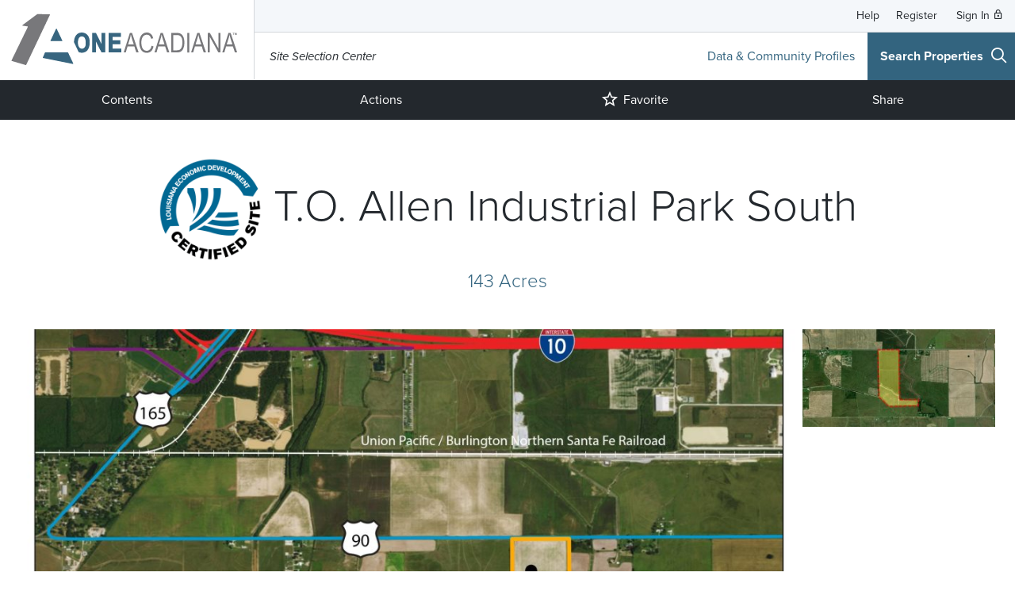

--- FILE ---
content_type: text/html; charset=utf-8
request_url: https://buildingsandsites.com/oneacadiana/Property/Detail/5288/TO-Allen-Industrial-Park-South
body_size: 182573
content:
<!DOCTYPE html>
<html>
<head>





        <!-- Meta Pixel Code -->
        <script>
        !function(f,b,e,v,n,t,s)
        {if(f.fbq)return;n=f.fbq=function(){n.callMethod?
        n.callMethod.apply(n,arguments):n.queue.push(arguments)};
        if(!f._fbq)f._fbq=n;n.push=n;n.loaded=!0;n.version='2.0';
        n.queue=[];t=b.createElement(e);t.async=!0;
        t.src=v;s=b.getElementsByTagName(e)[0];
        s.parentNode.insertBefore(t,s)}(window, document,'script', 'https://connect.facebook.net/en_US/fbevents.js');
        fbq('init', '317933823304197');
        fbq('track', 'PageView');
        </script>
        <noscript><img height="1" width="1" style="display:none" src="https://www.facebook.com/tr?id=317933823304197&ev=PageView&noscript=1" /></noscript>
        <!-- End Meta Pixel Code -->
        <script type="text/javascript">
        _linkedin_partner_id = "2838604";
        window._linkedin_data_partner_ids = window._linkedin_data_partner_ids || [];
        window._linkedin_data_partner_ids.push(_linkedin_partner_id);
        </script><script type="text/javascript">
        (function(l) {
        if (!l){window.lintrk = function(a,b){window.lintrk.q.push([a,b])};
        window.lintrk.q=[]}
        var s = document.getElementsByTagName("script")[0];
        var b = document.createElement("script");
        b.type = "text/javascript";b.async = true;
        b.src = "https://snap.licdn.com/li.lms-analytics/insight.min.js";
        s.parentNode.insertBefore(b, s);})(window.lintrk);
        </script>
        <noscript><img height="1" width="1" style="display:none;" alt="" src="https://px.ads.linkedin.com/collect/?pid=2838604&fmt=gif" /></noscript>
        <script>!function(s,a,e,v,n,t,z){if(s.saq)return;n=s.saq=function(){n.callMethod?n.callMethod.apply(n,arguments):n.queue.push(arguments)};if(!s._saq)s._saq=n;n.push=n;n.loaded=!0;n.version='1.0';n.queue=[];t=a.createElement(e);t.async=!0;t.src=v;z=a.getElementsByTagName(e)[0];z.parentNode.insertBefore(t,z)}(window,document,'script','https://tags.srv.stackadapt.com/events.js');saq('ts', 'KWTYzZryLQqAj1PqbkyaAA');</script>

    <title>T.O. Allen Industrial Park South</title>

    <meta name="viewport" content="width=device-width, initial-scale=1.0">

    <link rel="icon" type="image/png" href="/img/icon/favicon_32.png?201803211615" />

        <link rel="stylesheet" href="https://js.arcgis.com/4.33/esri/themes/light/main.css">

        <link rel="stylesheet" href="/css/base/pdf-composer.css?20220209013825">

    <link rel="stylesheet" href="/css/base/style.css?20251208095402">

    
        <meta property="og:image" content="/api/Upload/ImageOpen?guid=57f41e3d657949388a56adb8d51e73ce" />
    <style>
        .detail-view-transportation-container .primary p.add-trans-data {
            font-size: .9em;
            font-style: italic;
        }

        .container.video-interactive {
            text-align: center;
            font-size: 1.5em;
        }

            .container.video-interactive a {
                text-align: center;
                width: 30vw;
                margin: 0 2vw;
                color: #fff;
            }

        @media (max-width: 875px) {

            .container.video-interactive a {
                width: 80vw;
                margin-top: 0.5em;
            }

            .carousel li {
                border-right: 1px solid #fff;
            }
        }

        .dropdown-content svg {
            height: 24px;
            fill: gray;
            vertical-align: text-bottom;
            margin-right: 0.5em;
        }

        .wetlands-report-top-tools {
            position: fixed;
            width: 960px;
            margin-left: -488.5px;
            z-index: 1000;
            top: -50px;
            left: 50%;
            height: 46px;
            zoom: 1;
            visibility: hidden;
            opacity: 0;
            background-color: #fff;
            -webkit-transition: all 200ms ease;
            -o-transition: all 200ms ease;
            transition: all 200ms ease;
        }

            .wetlands-report-top-tools:before, .wetlands-report-top-tools:after {
                content: " ";
                display: table;
            }

            .wetlands-report-top-tools:after {
                clear: both;
            }

            .wetlands-report-top-tools.active {
                top: 0;
                opacity: 1;
                visibility: visible;
                -webkit-transition: all 200ms ease;
                -o-transition: all 200ms ease;
                transition: all 200ms ease;
            }

            .wetlands-report-top-tools .btn {
                -webkit-box-sizing: border-box;
                box-sizing: border-box;
                float: left;
                width: 305px;
                border: 0;
                -webkit-border-radius: 0;
                border-radius: 0;
                line-height: 46px;
                padding-top: 0;
                padding-bottom: 0;
                margin: 0;
            }

                .wetlands-report-top-tools .btn.close-btn {
                    width: 45px;
                    padding: 0;
                    float: right;
                    font-size: 3em;
                    font-weight: bold;
                }

        .wetlands-report-content {
            position: fixed;
            width: 977px;
            background-color: #ffffff;
            height: 100%;
            z-index: 999;
            top: -100%;
            left: 50%;
            overflow-x: hidden;
            overflow-y: scroll;
            margin-left: -488.5px;
            padding-top: 46px;
            opacity: 0;
            visibility: hidden;
        }

            .wetlands-report-content.active {
                top: 0;
                opacity: 1;
                visibility: visible;
            }

        .wetland-report-title {
            clear: both;
            font-size: .9em;
            background-color: #ffffff;
            position: relative;
            z-index: 1;
            top: 2px;
            padding: 1.5em 0 2em 0;
        }

            .wetland-report-title h3 {
                margin: 0;
            }

        .wetland-report-page {
            font-size: 14.12px;
            position: relative;
            border-bottom: 1px dashed #bec2c8;
            padding: 56px;
            height: 1240px;
        }

            .wetland-report-page h2 {
                font-size: 2em;
                font-weight: 300;
                margin: 0;
            }

            .wetland-report-page h3 {
                font-size: 1.3em;
                margin-bottom: .8em;
                background-color: #f4f7fa;
                padding: .5em;
                font-weight: normal;
            }

            .wetland-report-page .wetland-map {
                width: 847px;
                height: 635.25px;
                background-color: #d4d7db;
            }

            .wetland-report-page .legend {
                position: relative;
            }

                .wetland-report-page .legend ul {
                    list-style: none;
                    position: absolute;
                }

                    .wetland-report-page .legend ul.legend-column-2 {
                        left: 50%;
                    }

                    .wetland-report-page .legend ul li {
                        margin-bottom: 5.65px;
                    }

                .wetland-report-page .legend .legend-swatch {
                    height: 28.23px;
                    width: 28.23px;
                    border: solid 1px #000;
                    display: inline-block;
                    vertical-align: middle;
                }

        .wetland-report-page-header {
            position: relative;
        }

            .wetland-report-page-header .logo {
                height: 98.26px;
                position: relative;
                width: 100%;
            }

                .wetland-report-page-header .logo img {
                    height: 100%;
                    width: auto;
                    margin-left: -20.33px;
                }

            .wetland-report-page-header hr {
                height: 2.26px;
                left: 0;
                width: 100%;
                margin: 1px 0 0 0;
                border: 0;
            }

            .wetland-report-page-header p {
                font-style: oblique;
                margin: 16.94px 0 0 0;
                float: right;
            }

        .wetland-report-title {
            font-size: .9em;
            padding: 11.29px 0 11.29px 0;
        }

            .wetland-report-title h3, .wetland-report-title h1 {
                margin: 0;
            }

        .wetland-report-table {
            width: 100%;
            border: 1px solid #d4d7db;
            margin: 11.29px 0 11.29px 0;
        }

            .wetland-report-table thead th {
                background-color: #23282d;
                color: #ffffff;
                text-align: center;
                padding: .5em;
                vertical-align: middle;
            }

            .wetland-report-table tr td {
                border-left: 1px solid #d4d7db;
                text-align: center;
                padding: .25em .4em;
                vertical-align: middle;
            }

                .wetland-report-table tr td:first-child {
                    text-align: left;
                    border: 0;
                }

            .wetland-report-table tr:nth-child(even) td {
                background-color: #f4f7fa;
            }

            .wetland-report-table td.fixed-width {
                font-family: Courier New, Courier, monospace;
                text-align: right;
                padding-right: 22.6px;
            }

            .wetland-report-table tr.disclaimer td {
                text-align: center;
                font-size: 0.8em;
                font-style: italic;
            }

            .wetland-report-table tr.first-total td {
                border-top: 3.39px solid #000;
            }

        .footer {
            position: absolute;
            bottom: 56.47px;
            width: 847px;
            height: 169px;
        }

            .footer .footer-left {
                float: left;
                width: 78%;
                text-align: justify;
                font-size: 0.8em;
            }

            .footer .footer-right {
                float: right;
                width: 20%;
                position: relative;
            }

            .footer .footer-logo {
                width: 100%;
                height: 169px;
                background-color: #ff0;
                display: table-cell;
                vertical-align: top;
            }

        .table-media table tr td.section-attachment-type {
            text-align: left;
            font-weight: bold;
            background-color: #ccc;
        }

        .fav-notice {
            display: none;
            position: absolute;
            background-color: #ffff70;
            width: 25%;
            text-align: justify;
            padding: 0 1rem 1rem 1rem;
            line-height: 1rem;
            color: #000000;
        }

            .fav-notice a {
                display: inline;
                background-color: unset;
                color: unset;
                text-decoration: underline;
            }
    </style>


    <style id="wrapper-styles">

        /** Global Brand Styles **/
        a { color: #33647F; }
        a:hover { color: #315890; }
        .brand-primary { color: #33647F; }
        .brand-primary-background { background-color: #33647F; }
        .brand-primary-background-hover:hover { background-color: #33647F; }
        .brand-primary-border { border-color: #33647F;  }
        .brand-primary-background-transparent { background-color: rgba(51, 100, 127, .5); }
        @media ( max-width: 767px ) { .brand-primary-background-mobile { background-color: #315890; } }

        /** Secondary Colors **/
        .brand-secondary { color: #33647F; }
        .brand-secondary-background { background-color: #33647F; }
        .brand-secondary-background-hover:hover { background-color: #33647F; }
        .brand-secondary-border { border-color: #33647F;  }

        .brand-certified-fallback { border-color: #33647F transparent transparent transparent; }

        /** Brand Form Styles **/
        input[type="checkbox"].checkbox:checked { background-color: #33647F; border-color: #ee3b43; }
        input[type="radio"].radio:checked:after { background-color: #33647F; }
        .alert.alert-error { border-left-color: #33647F; }

        /** Brand Utility Styles **/
        .brand-primary-outline { border-color: #33647F;  }
        .brand-primary-inner-shadow.active { box-shadow: inset 0px 3px 0px 0px #33647F; }
        .btn-brand-primary { background-color: #33647F; border-color: #ee3b43; color: #ffffff; }
        .btn-brand-secondary { background-color: #33647F; border-color: #ee3b43; color: #ffffff; }
        .brand-primary-active-background.active, .brand-primary-active-background:hover.active { background-color: #33647F; color: #ffffff;  }

        /** Misc Brand Styles **/
        .tabs-black li.active { border-bottom-color: #33647F; }
        .tabs-flat li a.active {  box-shadow: inset 0px 3px 0px 0px #33647F; }

        .favorite-button-compact.active:after { color: #33647F }


        /** Admin Brand Styles **/
        .nav-admin ul li a:hover { background-color: #33647F; }
        .nav-admin ul li.active { background-color: #33647F; }
        .nav-admin ul li:hover { background-color: #33647F; }
        .nav-admin .count { background-color: #33647F; }

        .admin-page-tabs li a.active { border-top-color: #33647F }
        .admin-page-tabs li a.active:before { background-color: #33647F }

        .field-gallery-selection ul li.active { box-shadow: 0px 0px 0px 4px #33647F }

        .unit-label { margin-left: 8px; }

        .inbox-unread-count {
            background-color: #f00;
            padding: 0.2em 0.4em;
            border-radius: 0.6em;
            color: #fff;
            font-weight: bold;
        }

        #header_unread { position: relative; display: none;}

        #header_unread:hover {
            background-color: #000;
        }

        #header_unread svg {
            width: 30px;
            display: block;
            margin-top: 5px;
        }

        #header_unread:hover svg {
            fill: #ffffff;
            stroke: #ffffff;
        }

        #header_unread .inbox-unread-count {
            position: absolute;
            bottom: 0;
            right: 0;
            height: 1.5em;
            line-height: 1.4em;
            font-size: .7em;
        }

    </style>

    <style>
        .data-com-prof-menu li:hover {
            background-color: #303030;
        }
        .data-com-prof-menu li:hover a {
            color: #ffffff;
        }
    </style>

    
    <script src="https://use.typekit.net/xkp3fdf.js"></script>
    <script>try{Typekit.load({ async: true });}catch(e){}</script>

    <script src="https://ajax.googleapis.com/ajax/libs/jquery/2.2.4/jquery.min.js"></script>
    <script src="https://ajax.googleapis.com/ajax/libs/jqueryui/1.12.0/jquery-ui.min.js"></script>
    <script src="/js/jquery.validate.js"></script>
    <script src="/js/base.min.js?20251204102238"></script>
    <script src="/js/Views/Shared/Login.js?20221104081426"></script>


    
    <script src="/js/bowser.min.js"></script>
    <script src="/js/cropper.js"></script>
    <link href="/css/cropper.css" rel="stylesheet" />

    

    <script src="https://js.arcgis.com/4.33/"></script>
    <script>
        var aak = '[base64].AT1_lTgcNrxX';
        var msg;
        var pdf_logo = '67efed2c94b84f1c941cde4219078ab4';
        var wetlands_decoder_link = 'https://fwsprimary.wim.usgs.gov/decoders/wetlands.aspx';
        var wetlands_source_html = 'Source: <a href="https://www.fws.gov/wetlands/Data/State-Downloads.html">U.S. Fish &amp; Wildlife Service National Wetlands Inventory (May 4, 2020)</a>';
        var wetlands_footer_html = '<div class="footer"><div class="footer-left"><p>&copy;2007 &ndash; 2026 Entergy Corporation. All Rights Reserved.</p><p>The Entergy name and logo are registered service marks of Entergy Corporation and may not be used without written consent from Entergy Corporation.</p><p>Entergy Corporation and its subsidiaries, including Entergy Services, LLC, Entergy Arkansas, LLC, Entergy Louisiana, LLC, Entergy Mississippi, LLC, Entergy New Orleans, LLC, Entergy Texas, Inc.,  (collectively, the &ldquo;Entergy Companies&rdquo;)  are not licensed to market any real property. Information about these properties is provided merely to assist in economic development efforts. The Entergy Companies make no representations or warranties whatsoever regarding accuracy or completeness of the information nor the condition or suitability of these properties. Inquiries about any property should be directed to the listing broker for that property. Used only with the permission of the Entergy Companies.&nbsp;Usage restricted.</p><p>Esri and the Esri Logo are licensed trademarks of Environmental Systems Research Institute, Inc.</p></div><div class="footer-right"><a href="https://buildingsandsites.com/" style="display:inline-block; position:absolute;top:0;width:100%;"><img src="/css/images/buildings-sites-logo-vert.svg?v=20190813" alt="Building & Sites Logo" style="width:100%;position:absolute;top:0;" /></a></div></div>';
        var embed_url = "https://buildingsandsites.com/oneacadiana/Property/Embed/";
        var mt = {};
        var boundary = {"Parts":[{"OuterRing":{"Coordinates":[[-92.963017,30.23151],[-92.962846,30.221275],[-92.960598,30.219134],[-92.954177,30.219273],[-92.954091,30.220608],[-92.958297,30.220608],[-92.958383,30.23151],[-92.963017,30.23151]]},"InnerRings":null}]};
        var symbols = {};
        var building_point = null;
        PDF_Generator.urlEndpoint = '/api/Property/GeneratePDFDetail';
        PDF_Generator.cssUrl = 'http://127.0.0.1:8675/css/base/';
        PDF_Generator.imgUrl = 'http://127.0.0.1:8675';
        PDF_Generator.processHtml = function(html) {
            // Remove all extra lines and spaces and base64 encode to prevent security issues.
            return btoa(encodeURIComponent(html.replace(/[\r\n]+/g, ' ').replace(/\s+/g, ' ')));
        };
        PDF_Generator.getInfo = function() {
            return ['prop_detail', '5288', 'oneacadiana'];
        }

        PDF_Generator.preGenSetup = function(callback){
            $('.pdf-map-container').html('<img src="/api/Upload/PropPDFMapImage?Id=5288" />');
            if (!demo_load_started)
            {
                demo_load_started = true;
                loadDemographics(callback);
            }
            else if (callback)
            {
                callback();
            }
        }

        var demo_load_started = false;

        $(function () {
            $(document).scroll(function(){
                if (!demo_load_started && isScrolledIntoView($('.flyer-demographics-table')))
                {
                    demo_load_started=true;
                    loadDemographics();
                }
            });

            $(document).on('pdf-composer-property-flyer-generated', function(event, download_type, url, title, html){

                if(download_type != "email")
                {
                    window.location.assign(url);
                }
                else{

                    var recepients = $.trim($('input.email-pdf-rec').val());
                    var subject = $.trim($('input.email-pdf-subject').val());
                    var message = $.trim($('input.email-pdf-msg').val());
                    var data = {emails: recepients, subject: subject, message: message, url: url};// meed to pass the pdf that we get back from the generatePDF
                    $.ajax({
                        url: '/api/Property/SendPDFEmail',
                        data: JSON.stringify(data),
                        dataType: 'json',
                        contentType: 'application/json',
                        method: 'POST',
                        success: function (msg) {
                            if (msg.Success) {
                                $('div[data-pdf-composer-email-modal-overlay]').removeClass('active');
                                $('div[data-pdf-composer-email-modal-content]').removeClass('active');
                                displayMessage('Success', "Email has been sent.");
                                // DO SOMETHING NICE
                            }
                        }
                    });
                }
            });

            $('#btn_send_detail_link').click(function(){
                var $modal = $(this).closest('[data-modal]');
                var addr_to = $modal.find('#txt_share_to').val().trim();
                var addr_from = $modal.find('#txt_share_from').val().trim();

                if (!(addr_to && addr_from))
                {
                    $modal.find('.error-message').html('<i class="icon-demo-at-risk"></i>You must enter both <strong>To</strong> and <strong>From</strong> addresses. Please try again.').slideDown();
                }
                else{
                    $modal.find('.error-message').hide();
                    $modal.find('.loading-overlay').show();
                    $.ajax({
                        url: '/api/Property/SendPropertyDetailLink',
                        data: JSON.stringify({ addr_to: addr_to, addr_cc: $modal.find('#txt_share_cc').val().trim(), addr_from:addr_from, msg: $modal.find('#txt_share_message').val().trim(), listing_id: 5288, brandid: 'oneacadiana' }),
                        dataType: 'json',
                        contentType: 'application/json',
                        method: 'POST',
                        success: function (msg) {
                            if (msg.Success) {
                                $modal.find('.loading-overlay').hide();
                                $modal.find('.success-overlay').show();
                                
                                window.setTimeout(function(){
                                    if ($modal.is(':visible')){
                                        modalCloseAll();
                                    }
                                }, 5000);
                            }
                            else{
                                modalCloseAll();
                                displayErrorMessage('Unexpected Error Sending Email. Please Try Again.');
                            }
                        },
                        error: function(){
                            modalCloseAll();
                            displayErrorMessage('Network or Server Error Sending Email. Please Try Again.');
                        }
                    });
                }

                return false;
            });

            $(document).on('open-modal', function(event, button, $modal){
                var modalType = $(button).data('modal-toggle');
                if (typeof modalType === 'undefined' || modalType !== 'email-share') return;

                $modal.find('input,textarea').val('');
                $modal.find('.hidden').hide();
            });

            $('body').on('mouseleave mouseenter', '[data-dropdown-toggle],[data-dropdown-content]', function(e){
                var $ddc =$(this).is('[data-dropdown-content]')?$(this):$(this).closest('li').find('[data-dropdown-content]');
                if ($ddc.data('timer-fadeout')){
                    window.clearTimeout($ddc.data('timer-fadeout'));
                }

                if (e.type=='mouseleave'){
                    $ddc.data('timer-fadeout', window.setTimeout(function(){
                        $ddc.removeClass('active').fadeOut();
                    }, 4000));
                }
            });

            $('.property-action').click(propertyAction);
            $('.search-export-action').click(propertySearchExportAction);

            $('[data-wetland-download]').click(function () {

                $('#loading_overlay').addClass('active');

                $.ajax({
                    url: '/api/Property/GeneratePDFWetlands',
                    type: 'POST',
                    traditional: true,
                    dataType: 'json',
                    data: { PropertyIds: [5288], Branding: global_branding.Id },
                    success: function (data) {
                        $('#loading_overlay').removeClass('active');
                        if (data && data.url) {
                            window.location.assign(data.url);
                        }
                        else {
                            displayErrorMessage('Server failed to return a PDF URL. Please try again.');
                        }
                    },
                    error: function (data) {
                        $('#loading_overlay').removeClass('active');
                        displayErrorMessage('There was Network or Server Error generating PDFs. Please try again.');
                    }
                });
            });

            $('.fav-notice').mouseenter(function(){
                if (window.fav_notice_timer){
                    window.clearTimeout(window.fav_notice_timer);
                }
            }).mouseleave(function(){
                window.fav_notice_timer=window.setTimeout(clearFavNotice, 4000);
            });

            $(document).on('sscevent:asynclogin', function(){
                var is_fav = false;
                var favid = 's5288';
                if (favorite_ids)
                {
                    for (var fidx=0; fidx<favorite_ids.length; fidx++){
                        if (favorite_ids[fidx]==favid){
                            is_fav=true;
                            break;
                        }
                    }
                }

                $('.property-tools-favorite-btn').toggleClass('active', is_fav);
            });
        });

        function clearFavNotice(){
            window.fav_notice_timer=null;
            $('.fav-notice').fadeOut();
        }

        /**
        * Load a single property map
        */
        require([
                'esri/config'
                ,'esri/Map'
                ,'esri/views/MapView'
                ,'esri/geometry/Extent'
                ,'esri/geometry/Point'
                ,'esri/geometry/Polygon'
                ,'esri/symbols/SimpleMarkerSymbol'
                ,'esri/symbols/PictureMarkerSymbol'
                ,'esri/Graphic'
                ,'esri/symbols/TextSymbol'
                ,'esri/symbols/SimpleLineSymbol'
                ,'esri/symbols/SimpleFillSymbol'
                ,'esri/Color']
            , function (esriConfig,
                    Map,
                    MapView,
                    Extent,
                    Point,
                    Polygon,
                    SimpleMarkerSymbol,
                    PictureMarkerSymbol,
                    Graphic,
                    TextSymbol,
                    SimpleLineSymbol,
                    SimpleFillSymbol,
                    Color)
        {
            //mt = objectifyArguments(arguments);

            esriConfig.apiKey = aak;

            active_map = {
                map: new Map({ basemap: 'arcgis/streets' })
            };

            let map_view_options = {
                map: active_map.map,
                container: "detail-view-map",
                navigation: { mouseWheelZoomEnabled: false }
            };

            active_map.map_view = new MapView(map_view_options);
            active_map.map_view.ui.move('zoom', 'bottom-right');

            symbols['prop_boundary_fill'] = new SimpleFillSymbol({
                style: 'solid',
                outline: new SimpleLineSymbol({ style: 'dash-dot', color: new Color([255, 0, 0]), width: 2 }),
                color: new Color([255, 255, 0, 0.25])
            });

            symbols['prop_list_marker'] = new PictureMarkerSymbol({
                url: "/img/icon/map_marker.png",
                width: "29",
                height: "41"
            });

            symbols['building_marker'] = new PictureMarkerSymbol({
                url: "/img/map/symbols/building_black.svg",
                width: "40",
                height: "40"
            });

            /*
            var extent_vals = getExtentVals();

            map = new mt['Map']('detail-view-map',
            {
                basemap: 'streets',
                extent: new mt['Extent']({ xmin: extent_vals[0], xmax: extent_vals[1], ymin: extent_vals[2], ymax: extent_vals[3], spatialReference: sr_wgs84 }),
                sliderOrientation: 'vertical',
                sliderPosition: 'bottom-right',
                sliderStyle: 'small',
                isScrollWheel: false
            });
            */

            active_map.map_view.when(function () {

                if (boundary && boundary.Parts && boundary.Parts.length) {

                    var shape_layer = active_map.map_view.graphics;
                    if(boundary.Parts[0].OuterRing)
                    {
                        if (shape_layer) {
                            shape_layer.removeAll();

                            var final_extent = null;
                            for (pi = 0; pi < boundary.Parts.length; pi++) {
                                if (boundary.Parts[pi].OuterRing) {
                                    var geom = new Polygon({ rings: [boundary.Parts[pi].OuterRing.Coordinates] });
                                    shape_layer.add(new Graphic({ geometry: geom, symbol: symbols['prop_boundary_fill'] }));
                                    // Build an extent that encompasses all the polygons for this location.
                                    if (final_extent) {
                                        final_extent = final_extent.union(geom.extent);
                                    } else {
                                        final_extent = geom.extent;
                                    }
                                }
                            }
                            if (final_extent) {
                                active_map.map_view.extent = final_extent.expand(1.51);
                            }
                        }
                    }
                    else if(boundary.Parts[0].Point)
                    {
                        if(shape_layer)
                        {
                            var pt = new Point(boundary.Parts[0].Point);
                            shape_layer.add(new Graphic({ geometry: pt, symbol: symbols['prop_list_marker'] }));
                            map.center = boundary.Parts[0].Point;
                            active_map.map_view.zoom = 14;
                        }
                    }

                }

                if (building_point && building_point.length) {
                    active_map.map_view.graphics.add(new Graphic({ geometry: new Point(building_point), symbol: symbols['building_marker']}));
                }
            });

            $('#download_selected').click(ExportImagesToZip);

        }); // require

        // Setup handlers if they aren't logged in.
        if (window.modalLoginOpen){
            $(document).on('click', '.unauth-sign-in', modalLoginOpen);
            $(document).on('click', '.unauth-register', function () { modalCloseAll(); return true; });
        }

        $(document).on('click', '.property-tools-favorite-btn', function(){
            if (!(account_links && account_links.length)) {
                $('p.please-sign-in-message').html('Please sign in before adding a property to your favorites.');
                modalOpen('please-sign-in');
            }
            else{
                var action = null;

                if($(this).is('.active'))
                {
                    action = "DeleteFavoritePropertyList";
                }
                else {
                    action = "AddPropertyListingToFavorites";
                }

                $(this).find('.icon-star').hide();
                $(this).find('.icon-spinner').css('display', 'inline-block');

                $.ajax({
                    url: '/api/Favorites/' + action,
                    data: JSON.stringify({ propertyListingId: 5288}),
                    dataType: 'json',
                    contentType: 'application/json',
                    method: 'POST',
                    success: function (msg) {

                        $('.property-tools-favorite-btn .icon-star').show();
                        $('.property-tools-favorite-btn .icon-spinner').hide();

                        if (msg.Success) {
                            if (msg.Data == "Add") {
                                $('.property-tools-favorite-btn').addClass('active');
                                $('.fav-notice').slideDown();
                                window.fav_notice_timer=window.setTimeout(clearFavNotice, 8000);
                            }
                            else if (msg.Data == "Remove") {
                                $('.property-tools-favorite-btn').removeClass('active');
                            }
                        }
                        else{
                            if (msg.ErrorCode.toLowerCase()=='unauthenticated') {
                                $('p.please-sign-in-message').html('Please sign in before toggling favorite status.');
                                modalOpen('please-sign-in');
                            }
                            else {
                                displayErrorMessage('Unable to save Favorite at this time: ' + msg.Msg);
                            }
                        }
                    },
                    error: function (msg) {

                        $('.property-tools-favorite-btn .icon-star').show();
                        $('.property-tools-favorite-btn .icon-spinner').hide();

                        displayErrorMessage('Unable to save Favorite at this time: Server Error.');
                    }
                });
            }
        });

        $(document).on('open-modal', function(event, button, modal){
            if ($(button).data('modal-toggle')=='pdf-composer')
            {
                PDF_Generator.preGenSetup();
            }
        });

        function ExportImagesToZip(){
            var data = {ExportAll: false, propertyListId: 5288};
            var guids = [];
            if($('.bulk-zip').is(':checked'))
            {
                data.ExportAll = true;
            }
            else{
                $('.download-doc:checked').each(function(){
                    guids.push($(this).closest('tr').data('att-guid'));
                })
            }

            var guid_string = "";
            if (guids.length) {
                for (var i = 0; i < guids.length; i++) {
                    guid_string += "&guids=" + guids[i];
                }
            }

            if(guid_string == '' && data.ExportAll == false){
                alert('Please select at least one document to download.');
            }
            else{
                window.open('/api/Export/ExportToZip?' + $.param(data) + guid_string);
            }
            return false;
        }

        $(document).on('pdf-composer-email-before-submit', function(){
            var recepients = $.trim($('input.email-pdf-rec').val());
            var subject = $.trim($('input.email-pdf-subject').val());
            var message = $.trim($('input.email-pdf-msg').val());

            if(recepients != "" && subject != "")
            {
                $(document).trigger('pdf-composer-email-after-submit');
            }
            else{
                if(recepients == "")
                {
                    $('input.send-pdf-rec').addClass('has-error');
                    $('div.data-pdf-composer-email-modal-errors').html('Please enter a valid email to send the pdf to.').show();
                }
                if(subject == "")
                {
                    $('input.send-pdf-subject').addClass('has-error');
                    $('div.data-pdf-composer-email-modal-errors').html('Please enter a valid a subject.').show();
                }
                return false;
            }
        });

        function loadDemographics(callback){

            $.ajax({
                url: '/api/Demographics/GetPropertyListingDemographics',
                data: { Id: 5288},
                dataType: 'json',
                //contentType: 'application/json',
                method: 'GET',
                success: function (msg) {
                    if (msg.Success) {
                        $('.flyer-demographics-table tbody').empty();
                        $(msg.Data.titles).each(function(){
                            $('.flyer-demographics-table thead tr').append($('<th>' + this + '</th>'));
                            $('.pdf-composer-table.demographics thead tr').append($('<th>' + this + '</th>'));
                        });

                        $(msg.Data.lines).each(function(){
                            if (this.IsSection){
                                $('.flyer-demographics-table tbody').append($('<tr class="demo-section"><td colspan="' + (msg.Data.titles.length+1) + '">' + this.label + '</td></tr>'));
                                $('.pdf-composer-table.demographics').append($('<tr class="demo-section"><td colspan="' + (msg.Data.titles.length+1) + '">' + this.label + '</td></tr>'));
                            }else{
                                var $row=$('<tr>');
                                var $pdf_row=$('<tr>');
                                $row.append($('<td>' + this.label + '</td>'));
                                $pdf_row.append($('<td>' + this.label + '</td>'));
                                $(this.values).each(function(){
                                    $row.append($('<td>' + formatNumber(this) + '</td>'));
                                    $pdf_row.append($('<td>' + formatNumber(this) + '</td>'));
                                });
                                $('.flyer-demographics-table tbody').append($row);
                                $('.pdf-composer-table.demographics').append($pdf_row);
                            }
                        });

                        if (callback) {
                            callback();
                        }
                    }
                    else{

                    }
                },
                error: function(){

                }
            });
        }

        function isScrolledIntoView(elem)
        {
            var docViewTop = $(window).scrollTop();
            var docViewBottom = docViewTop + $(window).height();

            var elemTop = $(elem).offset().top;
            var elemBottom = elemTop + $(elem).height();

            return ((elemBottom <= docViewBottom) && (elemTop >= docViewTop));
        }

        function propertyAction() {

            if ($(this).is('.property-analyze-wetlands')) {

                $('.dropdown-content.active').closest('.dropdown').find('.active').removeClass('active');

                $('#loading_overlay').addClass('active');

                $.ajax({
                    method: 'GET',
                    url: '/api/Property/Analyze',
                    contentType: 'application/json',
                    data: { PropertyIds: [5288], Analysis: 'wetland', Branding: global_branding.Id },
                    // This flag is needed to leave out the [] on each item of the array in the queyrstring since MVC.NET binder doesn't understand that. It only understands the brackets if they include indices.
                    traditional: true,
                    success: function (msg) {
                        $('#loading_overlay').removeClass('active');
                        if (msg.Success) {
                            displayWetlandReport(msg.Data);
                        }
                        else {
                            displayMessage("Notice", msg.Msg);
                        }
                    },
                    error: function () {
                        $('#loading_overlay').removeClass('active');
                        displayErrorMessage('Network or Server Error.');
                    }
                });
            }
            else if ($(this).is('.property-download')) {
                modalOpen('export-excel-kml');
            }
            else if ($(this).is('.property-embed')) {

                $.ajax({
                    method: 'POST',
                    url: '/api/Property/EmbedProperties',
                    data: JSON.stringify({ Ids: [5288] }),
                    contentType: 'application/json',
                    success: function (msg) {
                        if (msg.Success) {
                            displayMessage("Embed Code", '<p>Copy &amp; Paste this embed code into the HTML of your blog or webpage to embed a list of property summaries of the properties you selected:</p><textarea class="embed-link" spellcheck="false" style="height:100px;"><iframe width="500" height="350" src="' + embed_url + msg.Id + '" frameborder="0"></iframe></textarea>');
                            $('textarea.embed-link').select();
                        }
                        else {
                            displayMessage("Notice", msg.Msg);
                        }
                    },
                    error: function () {
                        displayErrorMessage('Network or Server Error.');
                    }
                });
            }

            return false;
        }

        function displayWetlandReport(Data) {

            $('.wetlands-report-content').empty();

            for (var i = 0; Data && i < Data.length; i++) {
                var rpt = Data[i];

                var header_html = '<div class="wetland-report-page-header"><div class="logo"><img src="/api/Upload/ImageOpen?guid=' + pdf_logo + '" /><p>' + 'Site Selection Center' + '</p></div><hr class="brand-primary-background"></div><div class="wetland-report-title"><h2 class="brand-primary">' + rpt.ListingType + ' in ' + rpt.CountyName + ' ' + rpt.CountyLabel + ', ' + rpt.State + '</h2><h1>' + rpt.PropertyName + '</h1></div>';

                var $page = $('<div class="wetland-report-page"></div>');
                $('.wetlands-report-content').append($page);
                $page.append(header_html);

                $page.append('<h2 style="text-align:center;margin-bottom:0.1in;">Wetlands Analysis</h2>');
                $page.append('<img class="wetland-map" src="/api/Upload/ImageOpen?guid=' + rpt.MapGUID + '" />');
                $page.append(wetlands_source_html);

                var $legend = $('<div class="legend"><h3>Legend</h3></div>');
                $page.append($legend);
                var $legend_list = $('<ul></ul>');
                $legend.append($legend_list);

                var first_col_count = Math.floor((rpt.Legend.length + 1) / 2) - 1;
                for (var lidx = 0; lidx < rpt.Legend.length; lidx++) {
                    $legend_list.append('<li><div class="legend-swatch" style="background-color:rgb(' + rpt.Legend[lidx].rgb.join(',') + ');"></div>&nbsp;' + rpt.Legend[lidx].Label + '</li>');
                    if (lidx == first_col_count) {
                        $legend_list = $('<ul class="legend-column-2"></ul>');
                        $legend.append($legend_list);
                    }
                }

                // Report page 2 (table)
                $page = $('<div class="wetland-report-page"></div>');
                $('.wetlands-report-content').append($page);
                $page.append(header_html);

                var table_html = '<table class="wetland-report-table"><thead><tr><th>Wetland Code</th><th>Wetland Type</th><th>Acreage</th><th>Percentage</th></tr></thead><tbody><tr class="disclaimer"><td colspan="4">Wetland acres are calculated based on the property boundary as it is drawn and does not reflect acres mentioned elsewhere on the flyer.</td></tr></tbody></table>';
                var $results = $(table_html);
                $page.append($results);

                if (rpt.Area <= 0) {
                    $results.append('<tr><td colspan="4">The analysis that calculates acreage by wetland type was not performed due to missing property boundary.</td></tr>');
                }
                else {

                    // Create a sorted array
                    var wetlands_sorted = []
                    if (rpt.Wetlands) {
                        var wetkeys = Object.keys(rpt.Wetlands);
                        // Convert to objects and do an insert sort.
                        for (var j = 0; j < wetkeys.length; j++) {
                            var wetland_item = { att: wetkeys[j], area: rpt.Wetlands[wetkeys[j]] };

                            for (var k = 0; k < wetlands_sorted.length; k++) {
                                if (wetlands_sorted[k].area < wetland_item.area) {
                                    wetlands_sorted.splice(k, 0, wetland_item);
                                    wetland_item = null;
                                    break;
                                }
                            }

                            if (wetland_item) {
                                wetlands_sorted.push(wetland_item);
                            }
                        }
                    }

                    var rows_left = rpt.Wetlands.length + 2;
                    var rows_this_page = 20;
                    if (rows_left > 20) // Won't fit on single page w/ footer
                    {
                        if ((rows_left - 25) < 3) // Want at least 3 rows on final page (no single row only)
                        {
                            rows_this_page = rows_left - 3;
                        }
                        else // Can put 25 rows with no footer.
                        {
                            rows_this_page = 25;
                        }
                    }
                    var row_count = 0;
                    var total_wetland_area = 0.0;
                    for (j = 0; j < wetlands_sorted.length; j++) {

                        var wetland_parts = wetlands_sorted[j].att.split('|');

                        $results.append('<tr><td>' + wetland_parts[0] +
                                        '</td><td>' + wetland_parts[1] +
                                        '</td><td class="fixed-width">' +
                                        (wetlands_sorted[j].area / 4046.86).toFixed(2) +
                                        '</td><td class="fixed-width">' +
                                        (wetlands_sorted[j].area * 100.0 / rpt.Area).toFixed(2) +
                                        '%</td></tr>');

                        total_wetland_area += wetlands_sorted[j].area;

                        rows_left--;
                        row_count++;
                        if (row_count == rows_this_page) {
                            if (rows_left > 20) {
                                if ((rows_left - 25) < 3) {
                                    rows_this_page = rows_left - 3;
                                }
                                else {
                                    rows_this_page = 25;
                                }
                            }

                            row_count = 0;

                            var $page = $('<div class="wetland-report-page"></div>');
                            $('.wetlands-report-content').append($page);
                            $page.append(header_html);

                            $results = $(table_html);
                            $page.append($results);
                        }
                    }

                    if (!wetlands_sorted.length) {
                        $results.append('<tr><td colspan=\"4\">No wetlands found within the specified property boundary.</td></tr>');
                    }

                    $results.append('<tr class="first-total"><td colspan="2">Total Wetlands</td><td class="fixed-width">' + (total_wetland_area / 4046.86).toFixed(2) + '</td><td class="fixed-width">' + (total_wetland_area * 100.0 / rpt.Area).toFixed(2) + '%</td></tr>');
                    $results.append('<tr><td colspan="2">Total Non-Wetlands</td><td class="fixed-width">' + ((rpt.Area - total_wetland_area) / 4046.86).toFixed(2) + '</td><td class="fixed-width">' + (100 - (total_wetland_area * 100.0 / rpt.Area)).toFixed(2) + '%</td></tr>');
                }

                $page.append('<a href="' + wetlands_decoder_link + '" target="_blank" rel="noopener norefferer">Click Here to Decode Wetland Codes</a>');
                $page.append(wetlands_footer_html);
            }

            window.location.hash = 'wetlands_report';
            $(document).trigger('open-modal-manual', 'wetlands-report');
        }

        function propertySearchExportAction() {
            modalCloseAll();
            var data = { Filters: {}, ExportAll: false, Type: $(this).data('export-type'), BrandPrefix: global_branding.URLPrefix };
            data.Filters.proptype = 'l';
            window.open('/api/Export/ExportSearch?' + $.param(data) + '&ids=5288');
            return false;
        }

    </script>



    <script src="/js/Views/Shared/Global.js?20230313122825"></script>

    <script>
        $.ajaxSetup({ cache: false });
        window.username='';
        window.account_links=null;
        window.permission_hashes=null;

        window.global_branding={
            Id: 'oneacadiana'
            , URLPrefix: 'oneacadiana/'
            
            , Color: [51,100,127]
            , CountyLabel : 'Parish'
            , CountyLabelPlural : 'Parishes'
            , IsEntergy : ''
        };
        window.branding = { color: '#ee3b43', colorTransparent : 'rgba(231, 34, 52, .3)' };

        $(function(){
            $('.data-com-prof-menu .dropdown-content a').click(function(){
                $(this).closest('li.dropdown').find('.active').removeClass('active');
            });
        });

    </script>

        <!-- Global Site Tag (gtag.js) - Google Analytics -->
        <script async src="https://www.googletagmanager.com/gtag/js?id=UA-106892942-5"></script>
        <script>
            window.dataLayer = window.dataLayer || [];
            function gtag(){dataLayer.push(arguments)};
            gtag('js', new Date());

            gtag('config', 'UA-106892942-5');
        </script>
</head>

<body >


    <div class="mobile-nav-panel">
        <div class="site-name">
            <p>Site Selection Center</p>
        </div>

        <ul class="nav-primary">
            <li><a href="/oneacadiana/Search" class="search">Search Properties <i class="icon-search"></i></a></li>
            <li class="tool dropdown" data-dropdown>
                <a href="#" data-dropdown-toggle>Data &amp; Community Profiles</a>
                <div class="dropdown-content" data-dropdown-content>
                    <ul style="background-color: #303030;">
                        <li><a href="#">Community Profiles</a></li>
                        <li><a href="#">Demographics</a></li>
                        <li><a href="#">Map Layers</a></li>
                    </ul>
                </div>
            </li>
        </ul>

        <div class="account">
                <a href="#" class="btn btn-small sign-in" id="mobile_sign_in">Sign In <i class="icon-lock_outline"></i></a>
                <a href="/oneacadiana/User/Register" class="pull-right" id="mobile_join">Register</a>
        </div>

        <ul class="nav-secondary">
            <li><a href="https://info.buildingsandsites.com/">Help</a></li>
            
            <li><a href="/">Contact Us</a></li>
        </ul>
    </div><!-- .mobile-nav-panel -->
    

    <div class="page-wrap">

        <header class="primary">
            <div class="logo">
                <div class="interior">
                    <a href="/oneacadiana/">
                        <img src="/api/Upload/ImageOpen?guid=aef0245de85844e88668bac2990d53d1" alt="Brand Logo" />
                    </a>
                    <p class="hidden-mobile">Site Selection Center</p>
                </div><!-- .interior -->
            </div><!-- .logo -->

            <nav class="top hidden-mobile">
                <ul>
                                        <li><a href="https://info.buildingsandsites.com/" target="_blank">Help</a></li>
                    <li id="header_unread">
                        <a href="/oneacadiana/Inbox#inbox">
                            <svg viewBox="0 0 24 24"><path d="M20 4H4c-1.1 0-1.99.9-1.99 2L2 18c0 1.1.9 2 2 2h16c1.1 0 2-.9 2-2V6c0-1.1-.9-2-2-2zm0 4l-8 5-8-5V6l8 5 8-5v2z"/></svg>
                            <div class="inbox-unread-count"></div>
                        </a>
                    </li>
                    
                        <li id="li_join"><a href="/oneacadiana/User/Register">Register</a></li>
                        <li id="li_sign_in"><a href="#" class="sign-in" id="">Sign In <i class="icon-lock_outline"></i></a></li>
                </ul>
            </nav><!-- .top-nav -->

            <nav class="primary hidden-mobile">
                <ul>
                    <li class="dropdown data-com-prof-menu" data-dropdown>
                        <a href="#" data-dropdown-toggle>Data &amp; Community Profiles</a>
                        <div class="dropdown-content" data-dropdown-content>
                            <ul>
                                <li><a href="/oneacadiana/Demographics#profiles">Community Profiles</a></li>
                                <li><a href="/oneacadiana/Demographics">Demographics</a></li>
                                <li><a href="/oneacadiana/Search#Layers">Map Layers</a></li>
                            </ul>
                        </div>
                    </li>
                    <li><a href="/oneacadiana/Search" class="search brand-primary-background">Search Properties <i class="icon-search"></i></a></li>
                </ul>
            </nav><!-- .primary-nav -->

            <div class="nav-mobile-toggle visible-mobile" aria-hidden="true">
                <div class="buttons">
                    <a href="/oneacadiana/Search" class="mobile-search-btn brand-primary-background"><i class="icon-search"></i></a>
                    <a href="#" class="mobile-toggle" data-mobile-toggle>
                        Menu
                        <div class="hamburger">
                            <span class="top"></span>
                            <span class="middle"></span>
                            <span class="middle two"></span>
                            <span class="bottom"></span>
                        </div>
                    </a>
                </div>
            </div><!-- .nav-mobile-toggle -->


        </header>

        




    <div class="tools-spacer" style="display:none;"></div>
    <ul class="detail-view-top-tools four four-mobile">

        

        <li class="tool dropdown" data-dropdown>
            <a href="#" data-dropdown-toggle>Contents</a>
            <div class="dropdown-content share-tools" data-dropdown-content>
                <ul>
                    <li><a href="#detail-view-map" data-scroll-to data-scroll-offset="-60"><i class="icon-map"></i> Map</a></li>
                    <li><a href="#detail-view-transportation" data-scroll-to data-scroll-offset="-60"><svg viewBox="0 0 24 24"><path d="M20 8h-3V4H3c-1.1 0-2 .9-2 2v11h2c0 1.66 1.34 3 3 3s3-1.34 3-3h6c0 1.66 1.34 3 3 3s3-1.34 3-3h2v-5l-3-4zM6 18.5c-.83 0-1.5-.67-1.5-1.5s.67-1.5 1.5-1.5 1.5.67 1.5 1.5-.67 1.5-1.5 1.5zm13.5-9l1.96 2.5H17V9.5h2.5zm-1.5 9c-.83 0-1.5-.67-1.5-1.5s.67-1.5 1.5-1.5 1.5.67 1.5 1.5-.67 1.5-1.5 1.5z" /></svg> Transportation</a></li>
                    <li><a href="#detail-view-specifications" data-scroll-to data-scroll-offset="-60"><i class="icon-view_list"></i> Specifiations</a></li>
                    <li><a href="#detail-view-documentation" data-scroll-to data-scroll-offset="-60"><i class="icon-description"></i> Documentation</a></li>
                    <li><a href="#demographics" data-scroll-to data-scroll-offset="-60"><i class="icon-demo-households"></i> Demographics</a></li>
                    <li><a href="#contacts" data-scroll-to data-scroll-offset="-60"><i class="icon-mail_outline"></i> Contact</a></li>
                </ul>
            </div>
        </li>

        <li class="tool dropdown" data-dropdown>
            <a href="#" data-dropdown-toggle>Actions</a>
            <div class="dropdown-content share-tools" data-dropdown-content>
                <ul>
                    <li><a href="#" class="property-action property-download"><i class="icon-download"></i> Download Data</a></li>
                    <li><a href="#" class="property-action property-embed"><svg viewBox="0 0 24 24"><path d="M17,19.22H5V7h7V5H5C3.9,5,3,5.9,3,7v12c0,1.1,0.9,2,2,2h12c1.1,0,2-0.9,2-2v-7h-2V19.22z" /><path d="M19,2h-2v3h-3c0.01,0.01,0,2,0,2h3v2.99c0.01,0.01,2,0,2,0V7h3V5h-3V2z" /><rect height="2" width="8" x="7" y="9" /><polygon points="7,12 7,14 15,14 15,12 12,12" /><rect height="2" width="8" x="7" y="15" /></svg> Embed Property</a></li>
                    <li><a href="#" data-composer-download-default><svg viewBox="0 0 24 24"><path d="m 11.97,16.22 h 1 v -3 h -1 z m -5.00,-2 h 1 v -1 h -1 z m 11.5,-1 h -1.5 v 1 h 1.5 v 1.5 h -1.5 v 2 h -1.5 v -6 h 3 z m -4,3 c 0,0.83 -0.67,1.5 -1.5,1.5 h -2.5 v -6 h 2.5 c 0.83,0 1.5,0.67 1.5,1.5 z m -5.00,-2 c 0,0.83 -0.67,1.5 -1.5,1.5 h -1 v 2 h -1.5 v -6 h 2.5 c 0.83,0 1.5,0.67 1.5,1.5 z M 13,9 V 3.5 L 18.5,9 Z M 14,2 H 6 C 4.9,2 4.01,2.9 4.01,4 L 4,20 c 0,1.1 0.89,2 1.99,2 H 18 c 1.1,0 2,-0.9 2,-2 V 8 Z" /></svg> Download PDF Flyer</a></li>
                    <li class="hidden-mobile"><a href="#" data-modal-toggle="pdf-composer"><svg viewBox="0 0 24 24"><path d="m 15,22 h 3 c 1.1,0 2,-0.9 2,-2 v -3" /><path d="M 20,12 V 8 L 14,2 H 6 C 4.9,2 4.01,2.9 4.01,4 L 4,20 c 0,1.1 0.89,2 1.99,2 H 10 M 13,9 V 3.5 L 18.5,9 Z m -3.53,5.22 c 0,0.83 -0.67,1.5 -1.5,1.5 h -1 v 2 h -1.5 v -6 h 2.5 c 0.83,0 1.5,0.67 1.5,1.5 z m 5.00,2 c 0,0.83 -0.67,1.5 -1.5,1.5 h -2.5 v -6 h 2.5 c 0.83,0 1.5,0.67 1.5,1.5 z m 4,-3 h -1.5 v 1 h 0.35 L 15.47,16.07 v -4.35 h 3 z m -11.5,1 h 1 v -1 h -1 z m 5.00,2 h 1 v -3 h -1 z" /><path d="m 18.87,13.86 0.81,-0.83 c 0.19,-0.18 0.39,-0.17 0.56,-0.02 l 1.25,1.27 c 0.15,0.17 0.18,0.34 0.06,0.5 l -0.86,0.84 z m -7.14,7.44 6.19,-6.19 1.44,1.44 -6.03,6.23 -1.64,-0.02 z M 11.19,21.07 v 2.24 h 2.24 l 6.61,-6.61 -2.24,-2.24 z M 21.77,14.97 c 0.23,-0.23 0.23,-0.61 0,-0.84 L 20.37,12.73 c -0.23,-0.23 -0.61,-0.23 -0.84,0 l -1.09,1.09 2.24,2.24 z" /></svg> Create Custom PDF</a></li>
                    <li><a href="#" class="property-action property-analyze-wetlands"><svg viewBox="0 0 24 24"><path d="M21.98,14H22H21.98z M5.35,13c1.19,0,1.42,1,3.33,1c1.95,0,2.09-1,3.33-1c1.19,0,1.42,1,3.33,1c1.95,0,2.09-1,3.33-1 c1.19,0,1.4,0.98,3.31,1v-2c-1.19,0-1.42-1-3.33-1c-1.95,0-2.09,1-3.33,1c-1.19,0-1.42-1-3.33-1c-1.95,0-2.09,1-3.33,1 c-1.19,0-1.42-1-3.33-1C3.38,11,3.24,12,2,12v2C3.9,14,4.17,13,5.35,13z M18.67,15c-1.95,0-2.09,1-3.33,1c-1.19,0-1.42-1-3.33-1 c-1.95,0-2.1,1-3.34,1c-1.24,0-1.38-1-3.33-1c-1.95,0-2.1,1-3.34,1v2c1.95,0,2.11-1,3.34-1c1.24,0,1.38,1,3.33,1 c1.95,0,2.1-1,3.34-1c1.19,0,1.42,1,3.33,1c1.94,0,2.09-1,3.33-1c1.19,0,1.42,1,3.33,1v-2C20.76,16,20.62,15,18.67,15z M5.35,9 c1.19,0,1.42,1,3.33,1c1.95,0,2.09-1,3.33-1c1.19,0,1.42,1,3.33,1c1.95,0,2.09-1,3.33-1c1.19,0,1.4,0.98,3.31,1V8 c-1.19,0-1.42-1-3.33-1c-1.95,0-2.09,1-3.33,1c-1.19,0-1.42-1-3.33-1C10.04,7,9.9,8,8.66,8C7.47,8,7.24,7,5.33,7 C3.38,7,3.24,8,2,8v2C3.9,10,4.17,9,5.35,9z" /></svg> Analyze Wetlands</a></li>
                </ul>
            </div>
        </li>

        <li class="tool">
            <button class="property-tools-favorite-btn"><i class="icon-star"></i><i class="icon-spinner" style="position: relative; display: inline-block; font-size: 1.5em; top: 0.15em; margin-right: 0.2em;display:none;"></i>Favorite</button>
            <div class="fav-notice">
                This site has been added to your favorites list. Click <a href="/oneacadiana/Search?fav" target="favorites">here</a> or in the menu in the top right corner of the page to access the list.
            </div>
        </li>

        <li class="tool dropdown" data-dropdown>
            <a href="#" data-dropdown-toggle>Share</a>
            <div class="dropdown-content share-tools" data-dropdown-content>
                <ul>
                    <li><a href="#" data-modal-toggle="email-share"><i class="icon-mail_outline"></i> Email</a></li>
                    <li><a href="https://www.linkedin.com/shareArticle?mini=true&url=https://buildingsandsites.com/oneacadiana/Property/Detail/5288/TO-Allen-Industrial-Park-South" data-social-share><i class="icon-linkedin2"></i> LinkedIn</a></li>
                    <li><a href="https://www.facebook.com/sharer/sharer.php?u=https://buildingsandsites.com/oneacadiana/Property/Detail/5288/TO-Allen-Industrial-Park-South" data-social-share><i class="icon-facebook"></i> Facebook</a></li>
                    <li><a href="http://twitter.com/share?url=https://buildingsandsites.com/oneacadiana/Property/Detail/5288/TO-Allen-Industrial-Park-South" data-social-share><i class="icon-twitter"></i> Twitter</a></li>
                </ul>
            </div>
        </li>
    </ul><!-- .property-detail-top-tools -->
    <div class="detail-view-title">
        <h1 class="center">

                <ul class="certifications">
                    <li>
                            <a href="https://www.opportunitylouisiana.com/info-for-partners-allies/certified-sites-programs" target="_blank" rel="noreferrer">
                                <img src="/api/Upload/ImageOpen?guid=6f95dcc746434e15b630c99c83fe9fdc" alt="LED Certified" />
                            </a>
                    </li>
                </ul>

            T.O. Allen Industrial Park South

        </h1>

        <h3 class="center brand-primary" style="margin-top: 1em;">
143 Acres
        </h3>

    </div><!-- .detail-view-title -->
    <div class="container">
        <div class="carousel-loading" data-carousel-loading aria-hidden="true"><i class="icon-spinner"></i></div>
        <ul class="carousel" data-carousel>
                    <li  style="background-image: url(/api/Upload/ImageOpen?guid=57f41e3d657949388a56adb8d51e73ce&amp;w=1098&amp;h=549&amp;m=c);">
                        <a href="#" data-carousel-modal="image" data-carousel-modal-preview="/api/Upload/ImageOpen?guid=57f41e3d657949388a56adb8d51e73ce" data-carousel-modal-download="/api/Upload/FileDownload?guid=57f41e3d657949388a56adb8d51e73ce" data-carousel-modal-text="Site Image 1">
                                <img src="/img/carousel-spacer-small.png" alt="Site Image 1" class="visible-mobile">
                                <img src="/img/carousel-spacer-large.png" alt="Site Image 1" class="hidden-mobile">
                        </a>
                    </li>
                    <li class="small" style="background-image: url(/api/Upload/ImageOpen?guid=436dde166f9049dd80fa4739006f28cf&amp;w=300&amp;h=150&amp;m=c);">
                        <a href="#" data-carousel-modal="image" data-carousel-modal-preview="/api/Upload/ImageOpen?guid=436dde166f9049dd80fa4739006f28cf" data-carousel-modal-download="/api/Upload/FileDownload?guid=436dde166f9049dd80fa4739006f28cf" data-carousel-modal-text="Aerial Overview">
                                <img src="/img/carousel-spacer-small.png" alt="Aerial Overview">
                        </a>
                    </li>


        </ul><!-- .carousel -->
    </div>
        <div class="container video-interactive">
                <a href="#container_video_comment" class="btn btn-flat brand-primary-background video" data-scroll-to data-scroll-offset="-25">See Video</a>
                    </div>
    <div class="container extra-padded-top">
        <div class="detail-view-key-info">
            <ul class="categories">
                <li>
                    <i class="icon-room brand-primary"></i>
                    <h4>Location</h4>
20367 US 90 <br />
                    Iowa, LA, 70647                        <br />
Jefferson Davis Parish <br />
30.22505, -92.96015 <br />
                </li>
                <li>
                    <i class="icon-property_size brand-primary"></i>
                    <h4>Listing Size</h4>
                    <p>
                                Available Acreage: 143 Acres <br />
                                Max Divisible Available: 143 Acres <br />
Not Subdividable
                    </p>
                </li>
                <li>
                    <i class="icon-property_type brand-primary"></i>
                    <h4>Property Type</h4>
                            <p>Industrial</p>
                            <p>Commercial</p>
                </li>

                

            </ul>
        </div><!-- .detail-view-key-info -->


        <div class="detail-view-map-container">
            <div class="detail-view-map-container-inner">
                <div id="detail-view-map"></div>
                <p class="more-details-button center"><a href="/oneacadiana/Search?lat=30.225051&amp;lon=-92.960149&amp;pid=5288" class="btn btn-brand-primary" target="_blank">More Map Options</a></p>
            </div><!-- .detail-view-map-container-inner -->
        </div><!-- .detail-view-map-container -->
        
    </div><!-- .container -->
    <div class="container small">
        <div class="detail-view-transportation-container" id="detail-view-transportation">
            <h3 class="larger center">Transportation Infrastructure</h3>
            <hr class="small center">
            <ul class="tabs tabs-black seven-tabs even-tabs">
                <li class="active"><a href="#" class="active" data-tab-toggle="airports" data-tab-group="transportation">Airports</a></li>
                <li><a href="#" data-tab-toggle="interstates" data-tab-group="transportation">Interstates</a></li>
                <li><a href="#" data-tab-toggle="highways" data-tab-group="transportation">Highways</a></li>
                <li><a href="#" data-tab-toggle="rail" data-tab-group="transportation">Rail</a></li>
                <li><a href="#" data-tab-toggle="navigable-water" data-tab-group="transportation">Navigable Water</a></li>
                <li><a href="#" data-tab-toggle="ports" data-tab-group="transportation">Ports</a></li>
                <li><a href="#" data-tab-toggle="intermodal" data-tab-group="transportation">Intermodal</a></li>
            </ul>
            <div class="tab-content visible" data-tab-pane="airports" data-tab-group="transportation">
                <div class="inner-content">
                    <div class="primary">
                            <p>
                                <strong>Primary Airport</strong>
                                <br />
                                Welsh (6R1)
                            </p>
                            <h4>
                                7.6 Miles
                            </h4>
                    </div><!-- .primary -->
                    <div class="additional">
                        <ul>


                                <li>
                                    Chennault Intl (CWF)
                                    <span>
                                        10.8 Miles
                                    </span>
                                </li>
                                <li>
                                    Lake Charles Regional
                                        <p class="gray-med" style="font-size: .7em; font-style: italic">Commercial, Freight, Charter</p>
                                    <span>
                                        17.2 Miles
                                    </span>
                                </li>
                            
                        </ul>
                    </div><!-- .additional -->
                </div><!-- .inner-content -->
            </div><!-- .tab-pane (airports) -->
            <div class="tab-content" data-tab-pane="interstates" data-tab-group="transportation">
                <div class="inner-content">
                    <div class="primary">
                            <p>
                                <strong>
                                    Primary Interstate
                                </strong>
                                <br>
                                I-10
                            </p>
                            <h4>1.8 Miles</h4>
                    </div><!-- .primary -->
                    <div class="additional">
                        <ul>

                                <li>
                                    I-210
                                    <span>
                                        12 Miles
                                    </span>
                                </li>
                            
                        </ul>
                    </div><!-- .additional -->
                </div><!-- .inner-content -->
            </div><!-- .tab-pane (transportation) -->
            <div class="tab-content" data-tab-pane="highways" data-tab-group="transportation">
                <div class="inner-content">
                    <div class="primary">
                            <p>
                                <strong>Primary Highway</strong>
                                <br />
                                US Hwy 90
                            </p>
                            <h4>0 Miles</h4>
                    </div><!-- .primary -->
                    <div class="additional">
                        <ul>

                                <li>
                                    State Rte 3258
                                    <span>
                                        1 Miles
                                    </span>
                                </li>
                                <li>
                                    LA-101
                                    <span>
                                        1.9 Miles
                                    </span>
                                </li>
                            
                        </ul>
                    </div><!-- .additional -->
                </div><!-- .inner-content -->
            </div><!-- .tab-pane (highways) -->
            <div class="tab-content" data-tab-pane="rail" data-tab-group="transportation">
                <div class="inner-content">
                    <div class="primary">
                            <p>
                                <strong>
                                    Primary Rail
                                </strong>
                                <br>
                                Burlington Northern And Santa Fe
                            </p>
                            <h4>0.4 Miles</h4>
                    </div><!-- .primary -->
                    <div class="additional">
                        <ul>

                                <li>
                                    Union Pacific Railroad
                                    <span>
                                        0.7 Miles
                                    </span>
                                </li>
                                <li>
                                    Union Pacific Railroad
                                    <span>
                                        1.6 Miles
                                    </span>
                                </li>
                                <li>
                                    Kansas City Southern
                                    <span>
                                        20.1 Miles
                                    </span>
                                </li>
                            
                        </ul>
                    </div><!-- .additional -->
                </div><!-- .inner-content -->
            </div><!-- .tab-pane (rails) -->
            <div class="tab-content" data-tab-pane="navigable-water" data-tab-group="transportation">
                <div class="inner-content">
                    <div class="primary">
                            <p>
                                <strong>
                                    Primary Navigable Water
                                </strong>
                                <br>
                                Calcasieu River
                            </p>
                                <p class="gray-med add-trans-data">
                                    Shallow
                                </p>
                            <h4>10.2 Miles</h4>
                    </div><!-- .primary -->
                    <div class="additional">
                        <ul>

                                <li>
                                    Lake Charles
                                        <p class="gray-med" style="font-size: .7em; font-style: italic">Shallow</p>
                                    <span>
                                        15.5 Miles
                                    </span>
                                </li>
                            
                        </ul>
                    </div><!-- .additional -->
                </div><!-- .inner-content -->
            </div><!-- .tab-pane (navigable-water) -->
            <div class="tab-content" data-tab-pane="ports" data-tab-group="transportation">
                <div class="inner-content">
                    <div class="primary">
                            <p>
                                <strong>
                                    Primary Water Ports
                                </strong>
                                <br>
                                Port of Lake Charles
                            </p>
                                <p class="gray-med add-trans-data">
                                    Deep
                                </p>
                            <h4>20.9 Miles</h4>
                    </div><!-- .primary -->
                    <div class="additional">
                        <ul>

                                <li>
                                    West Calcasieu Port, Harbor and Terminal District
                                        <p class="gray-med" style="font-size: .7em; font-style: italic">Shallow</p>
                                    <span>
                                        21.4 Miles
                                    </span>
                                </li>
                                <li>
                                    Port of Orange
                                        <p class="gray-med" style="font-size: .7em; font-style: italic">Deep</p>
                                    <span>
                                        52.6 Miles
                                    </span>
                                </li>
                            
                        </ul>
                    </div><!-- .additional -->
                </div><!-- .inner-content -->
            </div><!-- .tab-pane (water-ports) -->
            <div class="tab-content" data-tab-pane="intermodal" data-tab-group="transportation">
                <div class="inner-content">
                    <div class="primary">
                    </div><!-- .primary -->
                    <div class="additional">
                        <ul>

                            
                        </ul>
                    </div><!-- .additional -->
                </div><!-- .inner-content -->
            </div><!-- .tab-pane (intermodal) -->
            <p class="data-source smaller"><a href="#">Data Source</a></p>
        </div><!-- .detail-view-transportation-container -->
            <div id="container_video_comment" class="larger light extra-padded-top extra-padded-bottom">
                    <iframe width="560" height="315" src="https://www.youtube.com/embed/i-_-bpPoM5s" frameborder="0" allowfullscreen></iframe>

                    <p>
                        The T.O. Allen Industrial Park South site has completed a rigorous review process to become a Louisiana Economic Development Certified Site.
                    </p>
            </div>

    </div><!-- .container -->
    <div class="gray-lighter-background extra-padded-top extra-padded-bottom">
        <div class="detail-view-additional-details-container" id="detail-view-specifications">
            <h3 class="larger center">Specifications</h3>
            <hr class="small center">
            <div class="container small">

                <ul class="tabs tabs-black five-tabs even-tabs">
                    
                    <li class="active"><a href="#" data-tab-toggle="utilities" class="active" data-tab-group="details">Utilities</a></li>


                    <li><a href="#" data-tab-toggle="price" data-tab-group="details">Listing Price</a></li>

                    <li><a href="#" data-tab-toggle="more" data-tab-group="details">More</a></li>
                </ul>


                <div class="tab-content no-border" data-tab-group="details" data-tab-pane="utilities" style="display: block;">
                    <table class="additional-details-table">
                                <tr class="full">
                                    <td><strong>Electricity</strong></td>
                                    <td>Entergy/JDEC</td>
                                </tr>
                                                        <tr class="full">
                                    <td><strong>Water</strong></td>
                                    <td>Jeff Davis Water Commission #1</td>
                                </tr>
                                                        <tr class="full">
                                    <td><strong>Telecommunications</strong></td>
                                    <td>Centurylink/Suddenlink</td>
                                </tr>
                                                        <tr class="full">
                                    <td><strong>Natural Gas</strong></td>
                                    <td>Centerpoint</td>
                                </tr>
                                                                                <tr class="full">
                                    <td><strong>Fiber-Optic</strong></td>
                                    <td>Centurylink/Suddenlink</td>
                                </tr>
                    </table><!-- .additional-details-table -->
                </div><!-- .tab-content -->
                <div class="tab-content no-border" data-tab-group="details" data-tab-pane="fire">
                    <table class="additional-details-table">

                    </table><!-- .additional-details-table -->
                </div><!-- .tab-content -->

                <div class="tab-content no-border" data-tab-group="details" data-tab-pane="price">
                    <table class="additional-details-table">
                            <tr class="full">
                                <td><strong>Lease Price</strong></td>
                                <td>Not for Lease</td>
                            </tr>
                                                    <tr class="full">
                                <td><strong>Sale Price</strong></td>
                                <td>27,500 per acre</td>
                            </tr>
                    </table>
                </div>

                <div class="tab-content no-border" data-tab-group="details" data-tab-pane="more">
                    <table class="additional-details-table">
                        <tr class="full">
                            <td><strong>Property ID</strong></td>
                            <td>5288</td>
                        </tr>


                                                    <tr class="full">
                                <td><strong>Enterprise Zone</strong></td>
                                <td>No</td>
                            </tr>

                            <tr class="full">
                                <td><strong>Foreign Trade Zone</strong></td>
                                <td>No</td>
                            </tr>
                                                    <tr class="full">
                                <td><strong>Industrial Park</strong></td>
                                <td>Yes</td>
                            </tr>
                                                    <tr class="full">
                                <td><strong>Within City Limits</strong></td>
                                <td>No</td>
                            </tr>

                                                                                                                            <tr class="subhead">
                                <td colspan="2"><strong>Cranes</strong></td>
                            </tr>
                            <tr>
                                <td><strong>Cranes</strong></td>
                                <td>No</td>
                            </tr>
                        
                    </table><!-- .additional-details-table -->
                </div><!-- .tab-content -->
            </div><!-- .container -->
        </div><!-- .detail-view-additional-details-container -->

                <div class="container small extra-margin-bottom" id="detail-view-documentation">
                    <h3 class="larger center">Documentation</h3>
                    <hr class="small center">
                    <div class="table-media">
                        <div class="header">
                            <label class="checkbox"><input type="checkbox" class="checkbox bulk-zip" data-check-all="documents_images[]" />All</label>
                            <div class="download-info">
                                <button class="btn btn-small btn-flat btn-brand-primary disabled" id="download_selected">Download Selected</button>
                            </div><!-- .download-info -->
                        </div><!-- .header -->
                        <div class="search">
                            <input type="search" placeholder="Search..." data-list-search="documents-images" />
                        </div><!-- .search -->
                        <table data-list-search-target="documents-images">
                                    <tr>
                                        <td colspan="3" class="section-attachment-type">Videos</td>
                                    </tr>
                                    <tr>
                                        <td colspan="2">TO Allen Ind Park South</td>
                                        <td>
                                            <ul class="inline">
                                                <li><a href="#" data-media-preview="video" data-media-title="TO Allen Ind Park South" data-media-source="https://www.youtube.com/embed/i-_-bpPoM5s" data-media-description="?">View</a></li>
                                            </ul>
                                        </td>
                                    </tr>
                                    <tr>
                                        <td colspan="3" class="section-attachment-type">Documents</td>
                                    </tr>
                                    <tr data-att-guid="ee7e119a4cff423ab2a9a8e40dde63c0">
                                        <td><label class="checkbox"><input type="checkbox" class="checkbox download-doc" name="documents_images[]"> T.O. Allen Industrial Park South Application.pdf</label></td>
                                        <td>PDF (830 KB)</td>
                                        <td>
                                            <ul class="inline">
                                                <li><a href="/api/Upload/FileDownload?guid=ee7e119a4cff423ab2a9a8e40dde63c0">Download</a></li>
                                                <li><a href="#" data-media-preview="pdf" data-media-title="T.O. Allen Industrial Park South Application.pdf" data-media-description="Click below to download this attachment." data-media-download="/api/Upload/FileDownload?guid=ee7e119a4cff423ab2a9a8e40dde63c0" data-media-source="/api/Upload/FileOpen?guid=ee7e119a4cff423ab2a9a8e40dde63c0">Preview</a></li>
                                            </ul>
                                        </td>
                                    </tr>
                                    <tr data-att-guid="d6ec00859df24c2f9030d1977b0cd575">
                                        <td><label class="checkbox"><input type="checkbox" class="checkbox download-doc" name="documents_images[]"> Exhibit A. T.O. Allen Industrial Park South Title Partial Abstract.pdf</label></td>
                                        <td>PDF (5 MB)</td>
                                        <td>
                                            <ul class="inline">
                                                <li><a href="/api/Upload/FileDownload?guid=d6ec00859df24c2f9030d1977b0cd575">Download</a></li>
                                                <li><a href="#" data-media-preview="pdf" data-media-title="Exhibit A. T.O. Allen Industrial Park South Title Partial Abstract.pdf" data-media-description="Click below to download this attachment." data-media-download="/api/Upload/FileDownload?guid=d6ec00859df24c2f9030d1977b0cd575" data-media-source="/api/Upload/FileOpen?guid=d6ec00859df24c2f9030d1977b0cd575">Preview</a></li>
                                            </ul>
                                        </td>
                                    </tr>
                                    <tr data-att-guid="0f1d9ed7daa54977b1067b3cd471a12f">
                                        <td><label class="checkbox"><input type="checkbox" class="checkbox download-doc" name="documents_images[]"> Exhibit AA. T.O. Allen Industrial Park South All Utilities Infrastructure Site Map.pdf</label></td>
                                        <td>PDF (2 MB)</td>
                                        <td>
                                            <ul class="inline">
                                                <li><a href="/api/Upload/FileDownload?guid=0f1d9ed7daa54977b1067b3cd471a12f">Download</a></li>
                                                <li><a href="#" data-media-preview="pdf" data-media-title="Exhibit AA. T.O. Allen Industrial Park South All Utilities Infrastructure Site Map.pdf" data-media-description="Click below to download this attachment." data-media-download="/api/Upload/FileDownload?guid=0f1d9ed7daa54977b1067b3cd471a12f" data-media-source="/api/Upload/FileOpen?guid=0f1d9ed7daa54977b1067b3cd471a12f">Preview</a></li>
                                            </ul>
                                        </td>
                                    </tr>
                                    <tr data-att-guid="fb8aaf0dbac1481b9ff087407c63041f">
                                        <td><label class="checkbox"><input type="checkbox" class="checkbox download-doc" name="documents_images[]"> Exhibit B. T.O. Allen Industrial Park South Land Use Exhibit and Zoning Ordinance.pdf</label></td>
                                        <td>PDF (3 MB)</td>
                                        <td>
                                            <ul class="inline">
                                                <li><a href="/api/Upload/FileDownload?guid=fb8aaf0dbac1481b9ff087407c63041f">Download</a></li>
                                                <li><a href="#" data-media-preview="pdf" data-media-title="Exhibit B. T.O. Allen Industrial Park South Land Use Exhibit and Zoning Ordinance.pdf" data-media-description="Click below to download this attachment." data-media-download="/api/Upload/FileDownload?guid=fb8aaf0dbac1481b9ff087407c63041f" data-media-source="/api/Upload/FileOpen?guid=fb8aaf0dbac1481b9ff087407c63041f">Preview</a></li>
                                            </ul>
                                        </td>
                                    </tr>
                                    <tr data-att-guid="c541e3c88566432187849aa45afae4f4">
                                        <td><label class="checkbox"><input type="checkbox" class="checkbox download-doc" name="documents_images[]"> Exhibit BB. T.O. Allen Industrial Park South Phase I Environmental Site Assessment - Executive Summary.pdf</label></td>
                                        <td>PDF (2 MB)</td>
                                        <td>
                                            <ul class="inline">
                                                <li><a href="/api/Upload/FileDownload?guid=c541e3c88566432187849aa45afae4f4">Download</a></li>
                                                <li><a href="#" data-media-preview="pdf" data-media-title="Exhibit BB. T.O. Allen Industrial Park South Phase I Environmental Site Assessment - Executive Summary.pdf" data-media-description="Click below to download this attachment." data-media-download="/api/Upload/FileDownload?guid=c541e3c88566432187849aa45afae4f4" data-media-source="/api/Upload/FileOpen?guid=c541e3c88566432187849aa45afae4f4">Preview</a></li>
                                            </ul>
                                        </td>
                                    </tr>
                                    <tr data-att-guid="743c3c554c604ea18393fd2b79015932">
                                        <td><label class="checkbox"><input type="checkbox" class="checkbox download-doc" name="documents_images[]"> Exhibit C. T.O. Allen Industrial Park South 2015 Tax Assessment.pdf</label></td>
                                        <td>PDF (694 KB)</td>
                                        <td>
                                            <ul class="inline">
                                                <li><a href="/api/Upload/FileDownload?guid=743c3c554c604ea18393fd2b79015932">Download</a></li>
                                                <li><a href="#" data-media-preview="pdf" data-media-title="Exhibit C. T.O. Allen Industrial Park South 2015 Tax Assessment.pdf" data-media-description="Click below to download this attachment." data-media-download="/api/Upload/FileDownload?guid=743c3c554c604ea18393fd2b79015932" data-media-source="/api/Upload/FileOpen?guid=743c3c554c604ea18393fd2b79015932">Preview</a></li>
                                            </ul>
                                        </td>
                                    </tr>
                                    <tr data-att-guid="1a37d48976c4449dbd322a6960e8e237">
                                        <td><label class="checkbox"><input type="checkbox" class="checkbox download-doc" name="documents_images[]"> Exhibit CC. T.O. Allen Industrisal Park South LA Dept. of Wildlife &amp; Fisheries Letter.pdf</label></td>
                                        <td>PDF (678 KB)</td>
                                        <td>
                                            <ul class="inline">
                                                <li><a href="/api/Upload/FileDownload?guid=1a37d48976c4449dbd322a6960e8e237">Download</a></li>
                                                <li><a href="#" data-media-preview="pdf" data-media-title="Exhibit CC. T.O. Allen Industrisal Park South LA Dept. of Wildlife &amp; Fisheries Letter.pdf" data-media-description="Click below to download this attachment." data-media-download="/api/Upload/FileDownload?guid=1a37d48976c4449dbd322a6960e8e237" data-media-source="/api/Upload/FileOpen?guid=1a37d48976c4449dbd322a6960e8e237">Preview</a></li>
                                            </ul>
                                        </td>
                                    </tr>
                                    <tr data-att-guid="a3af4d295d304ceaaac86dcfe9bc5585">
                                        <td><label class="checkbox"><input type="checkbox" class="checkbox download-doc" name="documents_images[]"> Exhibit DD. T.O. Allen Industrial Park South Wetlands Delineation.pdf</label></td>
                                        <td>PDF (2 MB)</td>
                                        <td>
                                            <ul class="inline">
                                                <li><a href="/api/Upload/FileDownload?guid=a3af4d295d304ceaaac86dcfe9bc5585">Download</a></li>
                                                <li><a href="#" data-media-preview="pdf" data-media-title="Exhibit DD. T.O. Allen Industrial Park South Wetlands Delineation.pdf" data-media-description="Click below to download this attachment." data-media-download="/api/Upload/FileDownload?guid=a3af4d295d304ceaaac86dcfe9bc5585" data-media-source="/api/Upload/FileOpen?guid=a3af4d295d304ceaaac86dcfe9bc5585">Preview</a></li>
                                            </ul>
                                        </td>
                                    </tr>
                                    <tr data-att-guid="257833ab5121455bad16edfa9435ecd9">
                                        <td><label class="checkbox"><input type="checkbox" class="checkbox download-doc" name="documents_images[]"> Exhibit E. T.O. Allen Industrial Park South Property Boundary Exhibit.pdf</label></td>
                                        <td>PDF (1 MB)</td>
                                        <td>
                                            <ul class="inline">
                                                <li><a href="/api/Upload/FileDownload?guid=257833ab5121455bad16edfa9435ecd9">Download</a></li>
                                                <li><a href="#" data-media-preview="pdf" data-media-title="Exhibit E. T.O. Allen Industrial Park South Property Boundary Exhibit.pdf" data-media-description="Click below to download this attachment." data-media-download="/api/Upload/FileDownload?guid=257833ab5121455bad16edfa9435ecd9" data-media-source="/api/Upload/FileOpen?guid=257833ab5121455bad16edfa9435ecd9">Preview</a></li>
                                            </ul>
                                        </td>
                                    </tr>
                                    <tr data-att-guid="d309f13ebb8a4a7087e840fff07fd824">
                                        <td><label class="checkbox"><input type="checkbox" class="checkbox download-doc" name="documents_images[]"> Exhibit EE. T.O. Allen Industrial Park South LA SHPO Letter of Site Recommendation.pdf</label></td>
                                        <td>PDF (1 MB)</td>
                                        <td>
                                            <ul class="inline">
                                                <li><a href="/api/Upload/FileDownload?guid=d309f13ebb8a4a7087e840fff07fd824">Download</a></li>
                                                <li><a href="#" data-media-preview="pdf" data-media-title="Exhibit EE. T.O. Allen Industrial Park South LA SHPO Letter of Site Recommendation.pdf" data-media-description="Click below to download this attachment." data-media-download="/api/Upload/FileDownload?guid=d309f13ebb8a4a7087e840fff07fd824" data-media-source="/api/Upload/FileOpen?guid=d309f13ebb8a4a7087e840fff07fd824">Preview</a></li>
                                            </ul>
                                        </td>
                                    </tr>
                                    <tr data-att-guid="1fefad922a834a8e9d00a733f70d8752">
                                        <td><label class="checkbox"><input type="checkbox" class="checkbox download-doc" name="documents_images[]"> Exhibit F. T.O. Allen Industrial Park South Property Boundary Aerial Exhibit.pdf</label></td>
                                        <td>PDF (2 MB)</td>
                                        <td>
                                            <ul class="inline">
                                                <li><a href="/api/Upload/FileDownload?guid=1fefad922a834a8e9d00a733f70d8752">Download</a></li>
                                                <li><a href="#" data-media-preview="pdf" data-media-title="Exhibit F. T.O. Allen Industrial Park South Property Boundary Aerial Exhibit.pdf" data-media-description="Click below to download this attachment." data-media-download="/api/Upload/FileDownload?guid=1fefad922a834a8e9d00a733f70d8752" data-media-source="/api/Upload/FileOpen?guid=1fefad922a834a8e9d00a733f70d8752">Preview</a></li>
                                            </ul>
                                        </td>
                                    </tr>
                                    <tr data-att-guid="4feddbec1bfe4cb1b2240b6a762cec72">
                                        <td><label class="checkbox"><input type="checkbox" class="checkbox download-doc" name="documents_images[]"> Exhibit FF. T.O. Allen Industrial Park South Site Phase I Cultural Resources Assessment Report.pdf</label></td>
                                        <td>PDF (7 MB)</td>
                                        <td>
                                            <ul class="inline">
                                                <li><a href="/api/Upload/FileDownload?guid=4feddbec1bfe4cb1b2240b6a762cec72">Download</a></li>
                                                <li><a href="#" data-media-preview="pdf" data-media-title="Exhibit FF. T.O. Allen Industrial Park South Site Phase I Cultural Resources Assessment Report.pdf" data-media-description="Click below to download this attachment." data-media-download="/api/Upload/FileDownload?guid=4feddbec1bfe4cb1b2240b6a762cec72" data-media-source="/api/Upload/FileOpen?guid=4feddbec1bfe4cb1b2240b6a762cec72">Preview</a></li>
                                            </ul>
                                        </td>
                                    </tr>
                                    <tr data-att-guid="a28be8a6368f4f90bf129ff7c6d6d0f1">
                                        <td><label class="checkbox"><input type="checkbox" class="checkbox download-doc" name="documents_images[]"> Exhibit G. T.O. Allen Industrial Park South Property Rights Exhibit.pdf</label></td>
                                        <td>PDF (1 MB)</td>
                                        <td>
                                            <ul class="inline">
                                                <li><a href="/api/Upload/FileDownload?guid=a28be8a6368f4f90bf129ff7c6d6d0f1">Download</a></li>
                                                <li><a href="#" data-media-preview="pdf" data-media-title="Exhibit G. T.O. Allen Industrial Park South Property Rights Exhibit.pdf" data-media-description="Click below to download this attachment." data-media-download="/api/Upload/FileDownload?guid=a28be8a6368f4f90bf129ff7c6d6d0f1" data-media-source="/api/Upload/FileOpen?guid=a28be8a6368f4f90bf129ff7c6d6d0f1">Preview</a></li>
                                            </ul>
                                        </td>
                                    </tr>
                                    <tr data-att-guid="2a98b1532d8d4ad8a48c7783a9b03a40">
                                        <td><label class="checkbox"><input type="checkbox" class="checkbox download-doc" name="documents_images[]"> Exhibit I. T.O. Allen Industrial PArk South Potable Water Infrastructure Upgrade Letter &amp; Map.pdf</label></td>
                                        <td>PDF (4 MB)</td>
                                        <td>
                                            <ul class="inline">
                                                <li><a href="/api/Upload/FileDownload?guid=2a98b1532d8d4ad8a48c7783a9b03a40">Download</a></li>
                                                <li><a href="#" data-media-preview="pdf" data-media-title="Exhibit I. T.O. Allen Industrial PArk South Potable Water Infrastructure Upgrade Letter &amp; Map.pdf" data-media-description="Click below to download this attachment." data-media-download="/api/Upload/FileDownload?guid=2a98b1532d8d4ad8a48c7783a9b03a40" data-media-source="/api/Upload/FileOpen?guid=2a98b1532d8d4ad8a48c7783a9b03a40">Preview</a></li>
                                            </ul>
                                        </td>
                                    </tr>
                                    <tr data-att-guid="434460275e364289a664d5315deaa763">
                                        <td><label class="checkbox"><input type="checkbox" class="checkbox download-doc" name="documents_images[]"> Exhibit J. T.O. Allen Industrial Park South Wastewater Infrastructure Upgrade Letter &amp; Map.pdf</label></td>
                                        <td>PDF (2 MB)</td>
                                        <td>
                                            <ul class="inline">
                                                <li><a href="/api/Upload/FileDownload?guid=434460275e364289a664d5315deaa763">Download</a></li>
                                                <li><a href="#" data-media-preview="pdf" data-media-title="Exhibit J. T.O. Allen Industrial Park South Wastewater Infrastructure Upgrade Letter &amp; Map.pdf" data-media-description="Click below to download this attachment." data-media-download="/api/Upload/FileDownload?guid=434460275e364289a664d5315deaa763" data-media-source="/api/Upload/FileOpen?guid=434460275e364289a664d5315deaa763">Preview</a></li>
                                            </ul>
                                        </td>
                                    </tr>
                                    <tr data-att-guid="e3ccc0799c964da8ae61be808ceab09f">
                                        <td><label class="checkbox"><input type="checkbox" class="checkbox download-doc" name="documents_images[]"> Exhibit K. T.O. Allen Industrial Park South Electrical Distribution Infrastructure Map.pdf</label></td>
                                        <td>PDF (2 MB)</td>
                                        <td>
                                            <ul class="inline">
                                                <li><a href="/api/Upload/FileDownload?guid=e3ccc0799c964da8ae61be808ceab09f">Download</a></li>
                                                <li><a href="#" data-media-preview="pdf" data-media-title="Exhibit K. T.O. Allen Industrial Park South Electrical Distribution Infrastructure Map.pdf" data-media-description="Click below to download this attachment." data-media-download="/api/Upload/FileDownload?guid=e3ccc0799c964da8ae61be808ceab09f" data-media-source="/api/Upload/FileOpen?guid=e3ccc0799c964da8ae61be808ceab09f">Preview</a></li>
                                            </ul>
                                        </td>
                                    </tr>
                                    <tr data-att-guid="0afabf59ccea49bc94db014225328999">
                                        <td><label class="checkbox"><input type="checkbox" class="checkbox download-doc" name="documents_images[]"> Exhibit L. T.O. Allen Industrial Park South Electrical Transmission Infrastructure Map.pdf</label></td>
                                        <td>PDF (2 MB)</td>
                                        <td>
                                            <ul class="inline">
                                                <li><a href="/api/Upload/FileDownload?guid=0afabf59ccea49bc94db014225328999">Download</a></li>
                                                <li><a href="#" data-media-preview="pdf" data-media-title="Exhibit L. T.O. Allen Industrial Park South Electrical Transmission Infrastructure Map.pdf" data-media-description="Click below to download this attachment." data-media-download="/api/Upload/FileDownload?guid=0afabf59ccea49bc94db014225328999" data-media-source="/api/Upload/FileOpen?guid=0afabf59ccea49bc94db014225328999">Preview</a></li>
                                            </ul>
                                        </td>
                                    </tr>
                                    <tr data-att-guid="03a01d4085934721803339dd2a63fd7d">
                                        <td><label class="checkbox"><input type="checkbox" class="checkbox download-doc" name="documents_images[]"> Exhibit M. T.O. Allen Industrial Park South Natural Gas Infrastructure Upgrade Letter &amp; Map.pdf</label></td>
                                        <td>PDF (3 MB)</td>
                                        <td>
                                            <ul class="inline">
                                                <li><a href="/api/Upload/FileDownload?guid=03a01d4085934721803339dd2a63fd7d">Download</a></li>
                                                <li><a href="#" data-media-preview="pdf" data-media-title="Exhibit M. T.O. Allen Industrial Park South Natural Gas Infrastructure Upgrade Letter &amp; Map.pdf" data-media-description="Click below to download this attachment." data-media-download="/api/Upload/FileDownload?guid=03a01d4085934721803339dd2a63fd7d" data-media-source="/api/Upload/FileOpen?guid=03a01d4085934721803339dd2a63fd7d">Preview</a></li>
                                            </ul>
                                        </td>
                                    </tr>
                                    <tr data-att-guid="5f0a010167d74f4aafa1014499408f3d">
                                        <td><label class="checkbox"><input type="checkbox" class="checkbox download-doc" name="documents_images[]"> Exhibit N. T.O. Allen Industrial Park South Local Product Pipelines Map.pdf</label></td>
                                        <td>PDF (3 MB)</td>
                                        <td>
                                            <ul class="inline">
                                                <li><a href="/api/Upload/FileDownload?guid=5f0a010167d74f4aafa1014499408f3d">Download</a></li>
                                                <li><a href="#" data-media-preview="pdf" data-media-title="Exhibit N. T.O. Allen Industrial Park South Local Product Pipelines Map.pdf" data-media-description="Click below to download this attachment." data-media-download="/api/Upload/FileDownload?guid=5f0a010167d74f4aafa1014499408f3d" data-media-source="/api/Upload/FileOpen?guid=5f0a010167d74f4aafa1014499408f3d">Preview</a></li>
                                            </ul>
                                        </td>
                                    </tr>
                                    <tr data-att-guid="977cee29c692404fb272b7cec67342e6">
                                        <td><label class="checkbox"><input type="checkbox" class="checkbox download-doc" name="documents_images[]"> Exhibit O. T.O. Allen Industrial Park South Telecommunications Infrastructure Map.pdf</label></td>
                                        <td>PDF (1 MB)</td>
                                        <td>
                                            <ul class="inline">
                                                <li><a href="/api/Upload/FileDownload?guid=977cee29c692404fb272b7cec67342e6">Download</a></li>
                                                <li><a href="#" data-media-preview="pdf" data-media-title="Exhibit O. T.O. Allen Industrial Park South Telecommunications Infrastructure Map.pdf" data-media-description="Click below to download this attachment." data-media-download="/api/Upload/FileDownload?guid=977cee29c692404fb272b7cec67342e6" data-media-source="/api/Upload/FileOpen?guid=977cee29c692404fb272b7cec67342e6">Preview</a></li>
                                            </ul>
                                        </td>
                                    </tr>
                                    <tr data-att-guid="8817359d2759481caabd49ab5a6848e5">
                                        <td><label class="checkbox"><input type="checkbox" class="checkbox download-doc" name="documents_images[]"> Exhibit P. T.O. Allen Industrial Park South Roadway Transportation Infrastructure Map.pdf</label></td>
                                        <td>PDF (2 MB)</td>
                                        <td>
                                            <ul class="inline">
                                                <li><a href="/api/Upload/FileDownload?guid=8817359d2759481caabd49ab5a6848e5">Download</a></li>
                                                <li><a href="#" data-media-preview="pdf" data-media-title="Exhibit P. T.O. Allen Industrial Park South Roadway Transportation Infrastructure Map.pdf" data-media-description="Click below to download this attachment." data-media-download="/api/Upload/FileDownload?guid=8817359d2759481caabd49ab5a6848e5" data-media-source="/api/Upload/FileOpen?guid=8817359d2759481caabd49ab5a6848e5">Preview</a></li>
                                            </ul>
                                        </td>
                                    </tr>
                                    <tr data-att-guid="2e88f49835754b44bc6a2e08c7764dda">
                                        <td><label class="checkbox"><input type="checkbox" class="checkbox download-doc" name="documents_images[]"> Exhibit Q. TO. Allen Industrial Park South Roadway Transportation Infrastructure Wide Map.pdf</label></td>
                                        <td>PDF (3 MB)</td>
                                        <td>
                                            <ul class="inline">
                                                <li><a href="/api/Upload/FileDownload?guid=2e88f49835754b44bc6a2e08c7764dda">Download</a></li>
                                                <li><a href="#" data-media-preview="pdf" data-media-title="Exhibit Q. TO. Allen Industrial Park South Roadway Transportation Infrastructure Wide Map.pdf" data-media-description="Click below to download this attachment." data-media-download="/api/Upload/FileDownload?guid=2e88f49835754b44bc6a2e08c7764dda" data-media-source="/api/Upload/FileOpen?guid=2e88f49835754b44bc6a2e08c7764dda">Preview</a></li>
                                            </ul>
                                        </td>
                                    </tr>
                                    <tr data-att-guid="57a882cd988d41b1aa72a064c2612b7d">
                                        <td><label class="checkbox"><input type="checkbox" class="checkbox download-doc" name="documents_images[]"> Exhibit R. T.O. Allen Industrial Park South Railroad Infrastructure Upgrade Letter &amp; Map.pdf</label></td>
                                        <td>PDF (3 MB)</td>
                                        <td>
                                            <ul class="inline">
                                                <li><a href="/api/Upload/FileDownload?guid=57a882cd988d41b1aa72a064c2612b7d">Download</a></li>
                                                <li><a href="#" data-media-preview="pdf" data-media-title="Exhibit R. T.O. Allen Industrial Park South Railroad Infrastructure Upgrade Letter &amp; Map.pdf" data-media-description="Click below to download this attachment." data-media-download="/api/Upload/FileDownload?guid=57a882cd988d41b1aa72a064c2612b7d" data-media-source="/api/Upload/FileOpen?guid=57a882cd988d41b1aa72a064c2612b7d">Preview</a></li>
                                            </ul>
                                        </td>
                                    </tr>
                                    <tr data-att-guid="cf3df7ac5f1d4bdebc5e38d9ba684d45">
                                        <td><label class="checkbox"><input type="checkbox" class="checkbox download-doc" name="documents_images[]"> Exhibit S. T.O. Allen Industrial Park South U.S. Geological Survey Quad Map.pdf</label></td>
                                        <td>PDF (1 MB)</td>
                                        <td>
                                            <ul class="inline">
                                                <li><a href="/api/Upload/FileDownload?guid=cf3df7ac5f1d4bdebc5e38d9ba684d45">Download</a></li>
                                                <li><a href="#" data-media-preview="pdf" data-media-title="Exhibit S. T.O. Allen Industrial Park South U.S. Geological Survey Quad Map.pdf" data-media-description="Click below to download this attachment." data-media-download="/api/Upload/FileDownload?guid=cf3df7ac5f1d4bdebc5e38d9ba684d45" data-media-source="/api/Upload/FileOpen?guid=cf3df7ac5f1d4bdebc5e38d9ba684d45">Preview</a></li>
                                            </ul>
                                        </td>
                                    </tr>
                                    <tr data-att-guid="2b38a8baa9c240199fe18d4f3b3b06f9">
                                        <td><label class="checkbox"><input type="checkbox" class="checkbox download-doc" name="documents_images[]"> Exhibit T. T.O. Allen Industrial Park South Soils Conservation Service Map.pdf</label></td>
                                        <td>PDF (1 MB)</td>
                                        <td>
                                            <ul class="inline">
                                                <li><a href="/api/Upload/FileDownload?guid=2b38a8baa9c240199fe18d4f3b3b06f9">Download</a></li>
                                                <li><a href="#" data-media-preview="pdf" data-media-title="Exhibit T. T.O. Allen Industrial Park South Soils Conservation Service Map.pdf" data-media-description="Click below to download this attachment." data-media-download="/api/Upload/FileDownload?guid=2b38a8baa9c240199fe18d4f3b3b06f9" data-media-source="/api/Upload/FileOpen?guid=2b38a8baa9c240199fe18d4f3b3b06f9">Preview</a></li>
                                            </ul>
                                        </td>
                                    </tr>
                                    <tr data-att-guid="81bdd5d7420342769e0c554fcffc8bd6">
                                        <td><label class="checkbox"><input type="checkbox" class="checkbox download-doc" name="documents_images[]"> Exhibit U. T.O. Allen Industrial Park South Soils Map Report.pdf</label></td>
                                        <td>PDF (1 MB)</td>
                                        <td>
                                            <ul class="inline">
                                                <li><a href="/api/Upload/FileDownload?guid=81bdd5d7420342769e0c554fcffc8bd6">Download</a></li>
                                                <li><a href="#" data-media-preview="pdf" data-media-title="Exhibit U. T.O. Allen Industrial Park South Soils Map Report.pdf" data-media-description="Click below to download this attachment." data-media-download="/api/Upload/FileDownload?guid=81bdd5d7420342769e0c554fcffc8bd6" data-media-source="/api/Upload/FileOpen?guid=81bdd5d7420342769e0c554fcffc8bd6">Preview</a></li>
                                            </ul>
                                        </td>
                                    </tr>
                                    <tr data-att-guid="5e8bfa67940c429a99478cfc9667739b">
                                        <td><label class="checkbox"><input type="checkbox" class="checkbox download-doc" name="documents_images[]"> Exhibit W. T.O. Allen Industrial Park South Site FEMA 100 Year Flood Plain Fill Letter &amp; Map.pdf</label></td>
                                        <td>PDF (2 MB)</td>
                                        <td>
                                            <ul class="inline">
                                                <li><a href="/api/Upload/FileDownload?guid=5e8bfa67940c429a99478cfc9667739b">Download</a></li>
                                                <li><a href="#" data-media-preview="pdf" data-media-title="Exhibit W. T.O. Allen Industrial Park South Site FEMA 100 Year Flood Plain Fill Letter &amp; Map.pdf" data-media-description="Click below to download this attachment." data-media-download="/api/Upload/FileDownload?guid=5e8bfa67940c429a99478cfc9667739b" data-media-source="/api/Upload/FileOpen?guid=5e8bfa67940c429a99478cfc9667739b">Preview</a></li>
                                            </ul>
                                        </td>
                                    </tr>
                                    <tr data-att-guid="1262bb7de3774843a822e0d78d857845">
                                        <td><label class="checkbox"><input type="checkbox" class="checkbox download-doc" name="documents_images[]"> Exhibit X. T.O. Allen Industrial Park South Preliminary Geotechnical Engineering Report.pdf</label></td>
                                        <td>PDF (2 MB)</td>
                                        <td>
                                            <ul class="inline">
                                                <li><a href="/api/Upload/FileDownload?guid=1262bb7de3774843a822e0d78d857845">Download</a></li>
                                                <li><a href="#" data-media-preview="pdf" data-media-title="Exhibit X. T.O. Allen Industrial Park South Preliminary Geotechnical Engineering Report.pdf" data-media-description="Click below to download this attachment." data-media-download="/api/Upload/FileDownload?guid=1262bb7de3774843a822e0d78d857845" data-media-source="/api/Upload/FileOpen?guid=1262bb7de3774843a822e0d78d857845">Preview</a></li>
                                            </ul>
                                        </td>
                                    </tr>
                                    <tr data-att-guid="a8467a2c39064b4f9a2a1dbc7dcb93c9">
                                        <td><label class="checkbox"><input type="checkbox" class="checkbox download-doc" name="documents_images[]"> Exhibit Y. T.O. Allen Industrial Park South Color Aerial Photo Map.pdf</label></td>
                                        <td>PDF (2 MB)</td>
                                        <td>
                                            <ul class="inline">
                                                <li><a href="/api/Upload/FileDownload?guid=a8467a2c39064b4f9a2a1dbc7dcb93c9">Download</a></li>
                                                <li><a href="#" data-media-preview="pdf" data-media-title="Exhibit Y. T.O. Allen Industrial Park South Color Aerial Photo Map.pdf" data-media-description="Click below to download this attachment." data-media-download="/api/Upload/FileDownload?guid=a8467a2c39064b4f9a2a1dbc7dcb93c9" data-media-source="/api/Upload/FileOpen?guid=a8467a2c39064b4f9a2a1dbc7dcb93c9">Preview</a></li>
                                            </ul>
                                        </td>
                                    </tr>
                                    <tr data-att-guid="92675ae96b2d41b9aa63aee2f4aa99a8">
                                        <td><label class="checkbox"><input type="checkbox" class="checkbox download-doc" name="documents_images[]"> Exhibit Z. T.O. Allen Industrial Park South Oblique Aerial Photo Map.pdf</label></td>
                                        <td>PDF (2 MB)</td>
                                        <td>
                                            <ul class="inline">
                                                <li><a href="/api/Upload/FileDownload?guid=92675ae96b2d41b9aa63aee2f4aa99a8">Download</a></li>
                                                <li><a href="#" data-media-preview="pdf" data-media-title="Exhibit Z. T.O. Allen Industrial Park South Oblique Aerial Photo Map.pdf" data-media-description="Click below to download this attachment." data-media-download="/api/Upload/FileDownload?guid=92675ae96b2d41b9aa63aee2f4aa99a8" data-media-source="/api/Upload/FileOpen?guid=92675ae96b2d41b9aa63aee2f4aa99a8">Preview</a></li>
                                            </ul>
                                        </td>
                                    </tr>
                                    <tr data-att-guid="856c66e437b94e25a1e9362703017ec3">
                                        <td><label class="checkbox"><input type="checkbox" class="checkbox download-doc" name="documents_images[]"> Entergy Electrical Infrastructure Map - T.O. Allen Industrial Park South</label></td>
                                        <td>PDF (5 MB)</td>
                                        <td>
                                            <ul class="inline">
                                                <li><a href="/api/Upload/FileDownload?guid=856c66e437b94e25a1e9362703017ec3">Download</a></li>
                                                <li><a href="#" data-media-preview="pdf" data-media-title="Entergy Electrical Infrastructure Map - T.O. Allen Industrial Park South.pdf" data-media-description="Click below to download this attachment." data-media-download="/api/Upload/FileDownload?guid=856c66e437b94e25a1e9362703017ec3" data-media-source="/api/Upload/FileOpen?guid=856c66e437b94e25a1e9362703017ec3">Preview</a></li>
                                            </ul>
                                        </td>
                                    </tr>
                                    <tr>
                                        <td colspan="3" class="section-attachment-type">Photos</td>
                                    </tr>
                                    <tr data-att-guid="57f41e3d657949388a56adb8d51e73ce">
                                        <td><label class="checkbox"><input type="checkbox" class="checkbox download-doc" name="documents_images[]"> Site Image 1</label></td>
                                        <td>JPG (429 KB)</td>
                                        <td>
                                            <ul class="inline">
                                                <li><a href="/api/Upload/FileDownload?guid=57f41e3d657949388a56adb8d51e73ce">Download</a></li>
                                                <li><a href="#" data-media-preview="image" data-media-title="Site_Image_1.jpg" data-media-description="Click below to download this attachment." data-media-download="/api/Upload/FileDownload?guid=57f41e3d657949388a56adb8d51e73ce" data-media-source="/api/Upload/FileOpen?guid=57f41e3d657949388a56adb8d51e73ce">Preview</a></li>
                                            </ul>
                                        </td>
                                    </tr>
                                    <tr data-att-guid="436dde166f9049dd80fa4739006f28cf">
                                        <td><label class="checkbox"><input type="checkbox" class="checkbox download-doc" name="documents_images[]"> Aerial Overview</label></td>
                                        <td>JPG (93 KB)</td>
                                        <td>
                                            <ul class="inline">
                                                <li><a href="/api/Upload/FileDownload?guid=436dde166f9049dd80fa4739006f28cf">Download</a></li>
                                                <li><a href="#" data-media-preview="image" data-media-title="Aerial.jpg" data-media-description="Click below to download this attachment." data-media-download="/api/Upload/FileDownload?guid=436dde166f9049dd80fa4739006f28cf" data-media-source="/api/Upload/FileOpen?guid=436dde166f9049dd80fa4739006f28cf">Preview</a></li>
                                            </ul>
                                        </td>
                                    </tr>
                        </table>
                    </div><!-- .table-media -->
                </div><!-- .container -->


        <div class="detail-view-additional-details-container" id="demographics">
            <h3 class="larger center">Demographics</h3>
            <hr class="small center" style="margin-bottom: 0.5em;">
            <div class="container small">
                <a href="/oneacadiana/Demographics/Property/5288" target="_blank" class="btn btn-small btn-flat btn-brand-primary pull-right margin-bottom" title="Click to perform a custom, detailed demographic analysis of this property.">Custom Analysis <i class="icon-arrow-up-right"></i></a>
                <table class="flyer-demographics-table">
                    <thead>
                        <tr><th></th></tr>
                    </thead>
                    <tbody>
                        <tr><td style="text-align: center; font-size: 1.5em; font-style: italic;">Loading, Please Wait ... <i class="icon-spinner" style="margin: -0.13em 0 0 .5em; font-size: 1.5em;"></i></td></tr>
                    </tbody>
                </table>
            </div>
        </div>



        <div class="container small" id="contacts">
            <ul class="tabs tabs-flat center">
                <li class="active"><a href="#" data-tab-group="contacts" data-tab-toggle="primary" class="active">Primary Contact</a></li>
            </ul>
            <div class="tab-content visible" data-tab-group="contacts" data-tab-pane="primary">
                    <div class="detail-view-contacts-container">
                        <div class="person-contact ">
                            <p>
                                <strong>Cesilee Oliver </strong><br />
                            </p>
                            <p>
                                    <a href="tel:3378215534">3378215534</a> <strong> Office</strong><br />
                                                                                                    <a href="tel:3372759666">3372759666</a> <strong> Mobile</strong>
                            <p>
                                <a href="mailto:cesilee@jeffdavis.org" class="btn btn-flat btn-brand-primary">Email</a>
                            </p>
                        </div><!-- .person-contact -->
                        <div class="company-contact">
                            <p>
                                <strong>Jeff Davis Parish Economic Development </strong>
                                <br>
                                100 Rue l&#39;Acadie
                                Jennings , LA 70546
                            </p>
                        </div><!-- .company-contact -->
                    </div>
                    <!-- .detail-view-contact -->
            </div><!-- .tab-content -->

        </div>

    </div><!-- .container -->
    <div class="container small extra-padded-top extra-padded-bottom">
        <p class="no-margin center smaller"><em>Property Last Updated 1/5/2026 3:35:08 PM</em></p>
    </div><!-- .container -->





<div class="modal-backdrop" data-modal="pdf-composer" data-modal-backdrop></div>
<div class="pdf-composer-top-tools" data-modal="pdf-composer">
    <button class="btn btn-flat btn-black" data-composer-download>Download PDF</button>
    <button class="btn btn-flat btn-black" data-composer-email>&nbsp;Email PDF</button>
    <div class="dropdown" data-dropdown>
        <button class="btn btn-brand-primary dropdown-toggle" data-dropdown-toggle>Field Groups</button>
        <div class="dropdown-content right" data-dropdown-content>
            <ul data-composer-module-checklist></ul>
        </div><!-- .dropdown-content -->
    </div><!-- .dropdown -->
    <button class="btn btn-flat btn-light-gray close-btn" data-modal-close>&times;</button>
</div><!-- .pdf-composer-top-tools -->
<div class="pdf-composer-content" data-composer-content data-modal="pdf-composer">
    <div class="pdf-composer-page" data-composer-page="1">
        <div class="pdf-composer-page-header">
            <div class="logo"><img src="/api/Upload/ImageOpen?guid=67efed2c94b84f1c941cde4219078ab4" /></div>
            <hr class="brand-primary-background">
            <p class="no-margin pull-right">Site Selection Center</p>
        </div><!-- .pdf-composer-page-header -->
        <div class="pdf-composer-title">
            <h2 class="brand-primary no-margin">
                Site
                    in Jefferson Davis Parish, LA
            </h2>
            <h1 data-composer-property-title>T.O. Allen Industrial Park South</h1>
        </div><!-- .pdf-composer-title -->

        <div class="pdf-composer-page-one-columns">
            <div class="pdf-composer-module no-tools-overlay images">
                <img src="/api/Upload/ImageOpen?guid=57f41e3d657949388a56adb8d51e73ce&w=542&h=271&amp;m=c" alt="Site Image 1" style="width:100%;" />
            </div><!-- .composer-module images -->

            <div class="column-left">

                <div class="pdf-composer-module no-tools-overlay clear" data-composer-module="Description">
                    <div class="pdf-composer-module-tools">
                        <button class="btn btn-flat" data-remove=".pdf-composer-module" data-soft-remove>&times;</button>
                    </div>
                    <div data-composer-comments>
                        The T.O. Allen Industrial Park South site has completed a rigorous review process to become a Louisiana Economic Development Certified Site.
                    </div>
                    <p class="pdf-comments-more-available" style="display: none">More information at <a href="https://buildingsandsites.com/oneacadiana/Property/Detail/5288/TO-Allen-Industrial-Park-South">https://buildingsandsites.com/oneacadiana/Property/Detail/5288/TO-Allen-Industrial-Park-South</a></p>
                </div>
            </div>

            <div class="pdf-composer-gray-column"></div>
            <div class="column-right">
            <div class="pdf-composer-module margin-bottom" data-composer-module="Size">
                <div class="pdf-composer-module-tools">
                    <div class="dropdown" data-dropdown>
                        <button class="dropdown-toggle btn btn-flat" data-dropdown-toggle><i class="icon-arrow_drop_down"></i></button>
                        <div class="dropdown-content right" data-dropdown-content>
                            <ul>
                                <li><label class="checkbox"><input type="checkbox" class="checkbox" name="sideone-size" checked> Size</label></li>
                                <li><label class="checkbox"><input type="checkbox" class="checkbox" name="sideone-contiguous" checked> Contiguous Available</label></li>
                                <li><label class="checkbox"><input type="checkbox" class="checkbox" name="sideone-subdividable" checked> Subdividable</label></li>
                                <li><label class="checkbox"><input type="checkbox" class="checkbox" name="sideone-buildings" checked> Buildings</label></li>
                                <li><label class="checkbox"><input type="checkbox" class="checkbox" name="sideone-multitenant" checked> Multi-Tenant</label></li>
                                <li><label class="checkbox"><input type="checkbox" class="checkbox" name="sideone-acdivmax" checked> Max Divisible Acreage</label></li>
                                <li><label class="checkbox"><input type="checkbox" class="checkbox" name="sideone-acdivmin" checked> Min Divisible Acreage</label></li>
                            </ul>
                        </div><!-- .dropdown-content -->
                    </div><!-- .dropdown -->
                    <button class="btn btn-flat" data-remove=".pdf-composer-module" data-soft-remove>&times;</button>
                </div><!-- .pdf-composer-module-tools -->
                    <h5 class="size" data-checkbox-toggle="sideone-size">
                            <em> 143 </em> Acres
                    </h5>
                <h5 class="black-background lightly-padded" data-checkbox-toggle="sideone-contiguous">Contiguous Available:</h5>
                <p class="no-margin">
                            <span data-checkbox-toggle="sideone-subdividable">
                                Subdividable: No
                                <br />
                            </span>
                            <span data-checkbox-toggle="sideone-acdivmax">
                                Max Divisible Available: 143 Acres
                                <br />
                            </span>
                    <br />
                </p>
            </div><!-- .pdf-composer-module -->
            <div class="pdf-composer-module margin-bottom" data-composer-module="Price and Type">
                <div class="pdf-composer-module-tools">
                    <div class="dropdown" data-dropdown>
                        <button class="dropdown-toggle btn btn-flat" data-dropdown-toggle><i class="icon-arrow_drop_down"></i></button>
                        <div class="dropdown-content right" data-dropdown-content>
                            <ul>
                                <li><label class="checkbox"><input type="checkbox" class="checkbox" name="sidetwo-listingprice" checked> Listing Price</label></li>
                                <li><label class="checkbox"><input type="checkbox" class="checkbox" name="sidetwo-saleprice" checked> Sale Price</label></li>
                                <li><label class="checkbox"><input type="checkbox" class="checkbox" name="sidetwo-leaseprice" checked> Lease Price</label></li>
                                <li><label class="checkbox"><input type="checkbox" class="checkbox" name="sidetwo-propertytype" checked> Property Type</label></li>
                            </ul>
                        </div><!-- .dropdown-content -->
                    </div><!-- .dropdown -->
                    <button class="btn btn-flat" data-remove=".pdf-composer-module" data-soft-remove>&times;</button>
                </div><!-- .pdf-composer-module-tools -->
                <div data-checkbox-toggle="sidetwo-listingprice">
                    <h4>Listing Price</h4>
                        <p class="tight" data-checkbox-toggle="sidetwo-saleprice">
                            <strong>Sale Price</strong><br>
                            27,500 per acre
                        </p>
                                            <p class="tight" data-checkbox-toggle="sidetwo-leaseprice">
                            <strong>Lease Price</strong><br>
                            N/A
                        </p>
                </div>
                    <div data-checkbox-toggle="sidetwo-propertytype">
                        <h4 class="lightly-padded-top">Property Type</h4>
                        <ul class="no-margin tight">
                                <li class="tight">Industrial</li>
                                <li class="tight">Commercial</li>
                        </ul>
                    </div>
            </div>
            </div>

        </div><!-- .pdf-composer-column-container -->
        <div class="pdf-cover-page-qr">
            
            <p class="tight">This is only a summary of this property. For complete details visit:<br /><a href="https://buildingsandsites.com/oneacadiana/Property/Detail/5288/TO-Allen-Industrial-Park-South">https://buildingsandsites.com/oneacadiana/Property/Detail/5288/TO-Allen-Industrial-Park-South</a></p>
        </div>
    </div><!-- .pdf-composer-page -->
    <div class="pdf-composer-page" data-composer-page="2">
        <div class="pdf-composer-page-header">
            <div class="logo"><img src="/api/Upload/ImageOpen?guid=67efed2c94b84f1c941cde4219078ab4" alt="Logo" /></div>
            <hr class="brand-primary-background">
            <p class="no-margin pull-right">Site Selection Center</p>
        </div><!-- .pdf-composer-page-header -->
        <h3 class="property-title">T.O. Allen Industrial Park South</h3>
        <h2 class="brand-primary">Transportation Infrastructure</h2>
        <div class="pdf-composer-module margin-bottom" data-composer-module="Location">
            <div class="pdf-composer-module-tools">
                <div class="dropdown" data-dropdown>
                    <button class="dropdown-toggle btn btn-flat" data-dropdown-toggle><i class="icon-arrow_drop_down"></i></button>
                    <div class="dropdown-content right" data-dropdown-content>
                        <ul>
                            <li><label class="checkbox"><input type="checkbox" class="checkbox" name="location-map" checked> Map</label></li>
                            <li><label class="checkbox"><input type="checkbox" class="checkbox" name="location-address" checked> Address</label></li>
                        </ul>
                    </div><!-- .dropdown-content -->
                </div><!-- .dropdown -->
                <button class="btn btn-flat" data-remove=".pdf-composer-module" data-soft-remove>&times;</button>
            </div><!-- .pdf-composer-module-tools -->
            <div class="pdf-map-container" data-checkbox-toggle="location-map" style="position: relative; z-index: 1;"></div>
            <div class="black-background padded" data-checkbox-toggle="location-address" style="position: relative; z-index: 1;">
                <ul class="inline">
                    <li>20367 US 90</li>
                    <li>Iowa, Louisiana 70647</li>
                </ul>
            </div><!-- .pdf-location-details -->
        </div><!-- .pdf-composer-module -->
        <div class="pdf-composer-module" data-composer-module="Transportation">
            <div class="pdf-composer-module-tools">
                <div class="dropdown" data-dropdown>
                    <button class="dropdown-toggle btn btn-flat" data-dropdown-toggle><i class="icon-arrow_drop_down"></i></button>
                    <div class="dropdown-content right" data-dropdown-content>
                        <ul>
                            <li><label class="checkbox"><input type="checkbox" class="checkbox" name="transportation-airports" data-composer-transportation-checkbox checked> Airports</label></li>
                            <li><label class="checkbox"><input type="checkbox" class="checkbox" name="transportation-interstates" data-composer-transportation-checkbox checked> Interstates</label></li>
                            <li><label class="checkbox"><input type="checkbox" class="checkbox" name="transportation-highways" data-composer-transportation-checkbox checked> U.S. Highways</label></li>
                            <li><label class="checkbox"><input type="checkbox" class="checkbox" name="transportation-rail" data-composer-transportation-checkbox checked> Rail</label></li>
                            <li><label class="checkbox"><input type="checkbox" class="checkbox" name="transportation-water" data-composer-transportation-checkbox checked> Navigable Water</label></li>
                            <li><label class="checkbox"><input type="checkbox" class="checkbox" name="transportation-ports" data-composer-transportation-checkbox checked> Ports</label></li>
                            <li><label class="checkbox"><input type="checkbox" class="checkbox" name="transportation-intermodal" data-composer-transportation-checkbox checked> Intermodal</label></li>
                        </ul>
                    </div><!-- .dropdown-content -->
                </div><!-- .dropdown -->
                <button class="btn btn-flat" data-remove=".pdf-composer-module" data-soft-remove>&times;</button>
            </div><!-- .pdf-composer-module-tools -->
            <div class="pdf-transportation">
                <div class="row">
                                            <div class="cell" data-checkbox-toggle="transportation-airports">
                            <h4>Airports</h4>
                            <ul>
                                <li><p><strong>Primary:</strong><br>Welsh (6R1)</p><p class="no-margin"><strong>7.6 Miles</strong></p></li>
                                    <li><p><strong>Additional:</strong><br>Chennault Intl (CWF)</p><p class="no-margin"><strong>10.8 Miles</strong></p></li>
                            </ul>
                        </div><!-- .cell -->
                        <div class="cell spacer"></div>
                                                                <div class="cell" data-checkbox-toggle="transportation-interstates">
                            <h4>Interstates</h4>
                            <ul>
                                <li><p><strong>Primary:</strong><br>I-10</p><p class="no-margin"><strong>1.8 Miles</strong></p></li>
                                    <li><p><strong>Additional:</strong><br>I-210</p><p class="no-margin"><strong>12 Miles</strong></p></li>
                            </ul>
                        </div><!-- .cell -->
                        <div class="cell spacer"></div>
                                                                <div class="cell" data-checkbox-toggle="transportation-highways">
                            <h4>U.S. Highways</h4>
                            <ul>
                                <li><p><strong>Primary:</strong><br>US Hwy 90</p><p class="no-margin"><strong>0 Miles</strong></p></li>
                                    <li><p><strong>Additional:</strong><br>State Rte 3258</p><p class="no-margin"><strong>1 Miles</strong></p></li>
                            </ul>
                        </div><!-- .cell -->
                </div><!-- .row -->
                <div class="row">
                                            <div class="cell" data-checkbox-toggle="transportation-rail">
                            <h4>Rail</h4>
                            <ul>
                                <li><p><strong>Primary:</strong><br>Burlington Northern And Santa Fe</p><p class="no-margin"><strong>0.4 Miles</strong></p></li>
                                    <li><p><strong>Additional:</strong><br>Union Pacific Railroad</p><p class="no-margin"><strong>0.7 Miles</strong></p></li>
                            </ul>
                        </div><!-- .cell -->
                        <div class="cell spacer"></div>
                                                                <div class="cell" data-checkbox-toggle="transportation-water">
                            <h4>Navigable Water</h4>
                            <ul>
                                <li><p><strong>Primary:</strong><br>Calcasieu River</p><p class="no-margin"><strong>Calcasieu River Miles</strong></p></li>
                                    <li><p><strong>Additional:</strong><br>Lake Charles</p><p class="no-margin"><strong>15.5 Miles</strong></p></li>
                            </ul>
                        </div><!-- .cell -->
                        <div class="cell spacer"></div>
                                                                <div class="cell" data-checkbox-toggle="transportation-ports">
                            <h4>Ports</h4>
                            <ul>
                                <li><p><strong>Primary:</strong><br>Port of Lake Charles</p><p class="no-margin"><strong>20.9 Miles</strong></p></li>
                                    <li><p><strong>Additional:</strong><br>West Calcasieu Port, Harbor and Terminal District</p><p class="no-margin"><strong>21.4 Miles</strong></p></li>
                            </ul>
                        </div><!-- .cell -->
                </div><!-- .row -->
                <div class="row">
                                    </div><!-- .row -->
            </div><!-- .pdf-transportation -->
        </div><!-- .pdf-composer-module -->
    </div><!-- .pdf-composer-page 2 -->
    <div class="pdf-composer-page" data-composer-page="3">
        <div class="pdf-composer-page-header">
            <div class="logo"><img src="/api/Upload/ImageOpen?guid=67efed2c94b84f1c941cde4219078ab4" alt="Logo" /></div>
            <p class="no-margin pull-right">Site Selection Center</p>
            <hr class="brand-primary-background">
        </div><!-- .pdf-composer-page-header -->
        <h3 class="property-title">
            T.O. Allen Industrial Park South
        </h3>
        <h2 class="brand-primary">Property Details</h2>
        <div class="pdf-composer-details">
            <div class="left-col">
                <div class="pdf-composer-module margin-bottom" data-composer-module="Fire Protection">
                    <div class="pdf-composer-module-tools">
                        <div class="dropdown" data-dropdown>
                            <button class="dropdown-toggle btn btn-flat" data-dropdown-toggle><i class="icon-arrow_drop_down"></i></button>
                            <div class="dropdown-content right" data-dropdown-content>
                                <ul>
                                                                    </ul>
                            </div><!-- .dropdown-content -->
                        </div><!-- .dropdown -->
                        <button class="btn btn-flat" data-remove=".pdf-composer-module" data-soft-remove>&times;</button>
                    </div><!-- .pdf-composer-module-tools -->
                    <h4>Fire Protection</h4>
                                    </div><!-- .pdf-composer-module -->
                <div class="pdf-composer-module margin-bottom" data-composer-module="Cranes">
                    <div class="pdf-composer-module-tools">
                        <button class="btn btn-flat" data-remove=".pdf-composer-module" data-soft-remove>&times;</button>
                    </div><!-- .pdf-composer-module-tools -->
                    <h4 class="margin-bottom">Cranes</h4>
                    <p>
                        Has Cranes: No<br>
                    </p>
                </div><!-- .pdf-composer-module -->
            </div><!-- .left -->
            <div class="right-col">
                <div class="pdf-composer-module margin-bottom" data-composer-module="Utilities">
                    <div class="pdf-composer-module-tools">
                        <div class="dropdown" data-dropdown>
                            <button class="dropdown-toggle btn btn-flat" data-dropdown-toggle><i class="icon-arrow_drop_down"></i></button>
                            <div class="dropdown-content right" data-dropdown-content>
                                <ul>

                                    <li><label class="checkbox"><input type="checkbox" class="checkbox" name="utilities-electricity" checked> Electricity</label></li>
                                    <li><label class="checkbox"><input type="checkbox" class="checkbox" name="utilities-water" checked> Water</label></li>
                                    <li><label class="checkbox"><input type="checkbox" class="checkbox" name="utilities-telecommunications" checked> Telecommunications</label></li>
                                    <li><label class="checkbox"><input type="checkbox" class="checkbox" name="utilities-gas" checked> Natural Gas</label></li>
                                    <li><label class="checkbox"><input type="checkbox" class="checkbox" name="utilities-sewer" checked> Sewer</label></li>
                                    <li><label class="checkbox"><input type="checkbox" class="checkbox" name="utilities-fiberoptic" checked> Fiber-Optic</label></li>
                                </ul>
                            </div><!-- .dropdown-content -->
                        </div><!-- .dropdown -->
                        <button class="btn btn-flat" data-remove=".pdf-composer-module" data-soft-remove>&times;</button>
                    </div><!-- .pdf-composer-module-tools -->
                    <h4>Utilities</h4>
                        <div data-checkbox-toggle="utilities-electricity">
                            <h5>Electricity</h5>
                            <p>Provider: Entergy/JDEC</p>
                        </div>
                                            <div data-checkbox-toggle="utilities-water">
                            <h5>Water</h5>
                            <p>  Provider: Jeff Davis Water Commission #1 </p>
                                                    </div>
                                            <div data-checkbox-toggle="utilities-telecommunications">
                            <h5>Telecommunications</h5>
                            <p>Provider: Centurylink/Suddenlink</p>
                        </div>
                                            <div data-checkbox-toggle="utilities-gas">
                            <h5>Natural Gas</h5>
                            <p>Provider: Centerpoint</p>
                        </div>
                                                                <div data-checkbox-toggle="utilities-fiberoptic">
                            <h5>Fiber-Optic</h5>
                            <p>Provider: Centurylink/Suddenlink</p>
                        </div>
                </div><!-- .pdf-composer-module -->
            </div><!-- .left -->
        </div><!-- .clearfix -->
    </div><!-- .pdf-composer-page 3 -->

    <div class="pdf-composer-page" data-composer-page="4">
        <div class="pdf-composer-page-header">
            <div class="logo"><img src="/api/Upload/ImageOpen?guid=67efed2c94b84f1c941cde4219078ab4" alt="Logo" /></div>
            <hr class="brand-primary-background">
            <p class="no-margin pull-right">Site Selection Center</p>
        </div><!-- .pdf-composer-page-header -->
        <h3 class="property-title">T.O. Allen Industrial Park South</h3>
        <h2 class="brand-primary">Space &amp; More Information</h2>


        <div class="pdf-composer-module" data-composer-module="More Information">


            <div class="pdf-composer-module-tools">
                <div class="dropdown" data-dropdown>
                    <button class="dropdown-toggle btn btn-flat" data-dropdown-toggle><i class="icon-arrow_drop_down"></i></button>
                    <div class="dropdown-content right" data-dropdown-content>
                        <ul>
                            <li><label class="checkbox"><input type="checkbox" class="checkbox" name="moreinfo-propertyid" data-composer-moreinfo-checkbox checked> Property ID</label></li>
                                                                                        <li><label class="checkbox"><input type="checkbox" class="checkbox" name="moreinfo-enterprisezone" data-composer-moreinfo-checkbox checked> Enterprise Zone</label></li>
                                                            <li><label class="checkbox"><input type="checkbox" class="checkbox" name="moreinfo-foreigntradezone" data-composer-moreinfo-checkbox checked> Foreign Trade Zone</label></li>
                                                            <li><label class="checkbox"><input type="checkbox" class="checkbox" name="moreinfo-industrialpark" data-composer-moreinfo-checkbox checked> Industrial Park</label></li>
                                                            <li><label class="checkbox"><input type="checkbox" class="checkbox" name="moreinfo-withincitylimits" data-composer-moreinfo-checkbox checked> Within City Limits</label></li>
                                                                                                                                        </ul>
                    </div><!-- .dropdown-content -->
                </div><!-- .dropdown -->
                <button class="btn btn-flat" data-remove=".pdf-composer-module" data-soft-remove>&times;</button>
            </div><!-- .pdf-composer-module-tools -->
            <h4>More Information</h4>
            <table class="pdf-more-info-table">
                    <tr>
                        <td data-checkbox-toggle="moreinfo-propertyid">
                            <strong>Property Id:</strong> 5288
                        </td>
                            <td data-checkbox-toggle="moreinfo-industrialpark">
                                <strong>Industrial Park:</strong> Yes
                            </td>
                    </tr>
                    <tr>
                        <td data-checkbox-toggle="moreinfo-enterprisezone">
                            <strong>Enterprise Zone:</strong> No
                        </td>
                            <td data-checkbox-toggle="moreinfo-withincitylimits">
                                <strong>Within City Limits:</strong> No
                            </td>
                    </tr>
                    <tr>
                        <td data-checkbox-toggle="moreinfo-foreigntradezone">
                            <strong>Foreign Trade Zone:</strong> No
                        </td>
                            <td data-checkbox-toggle="moreinfo-renewalcommunity">
                                <strong>Renewal Community:</strong> No
                            </td>
                    </tr>
            </table>
        </div><!-- .pdf-composer-module -->

            <h2 class="brand-primary" style="margin-top: 24px;">Additional Images</h2>
                <img class="pdf-addl-img" src="/api/Upload/ImageOpen?guid=436dde166f9049dd80fa4739006f28cf&w=700&h=350&amp;m=c" alt="Aerial Overview" style="width:388px;height:194px;" />

    </div><!-- .pdf-composer-page 4 -->


    <div class="pdf-composer-page" data-composer-page="5">
        <div class="pdf-composer-page-header">
            <div class="logo"><img src="/api/Upload/ImageOpen?guid=67efed2c94b84f1c941cde4219078ab4" alt="Logo" /></div>
            <hr class="brand-primary-background">
            <p class="no-margin pull-right">Site Selection Center</p>
        </div><!-- .pdf-composer-page-header -->
        <h3 class="property-title">T.O. Allen Industrial Park South</h3>
        <h2 class="brand-primary">Demographics</h2>

        <div class="pdf-composer-module" data-composer-module="Demographics">
            <div class="pdf-composer-module-tools">
                <button class="btn btn-flat" data-remove=".pdf-composer-module" data-soft-remove>&times;</button>
            </div>
            <table class="pdf-composer-table demographics">
                <thead>
                    <tr><th></th></tr>
                </thead>
                <tbody></tbody>
            </table>
        </div>

    </div>

    <div class="pdf-composer-page last-page" data-composer-page="6">
        <div class="pdf-composer-page-header">
            <div class="logo"><img src="/api/Upload/ImageOpen?guid=67efed2c94b84f1c941cde4219078ab4" alt="Logo" /></div>
            <hr class="brand-primary-background">
            <p class="no-margin pull-right">Site Selection Center</p>
        </div><!-- .pdf-composer-page-header -->
        <h3 class="property-title">T.O. Allen Industrial Park South</h3>
        <div class="pdf-composer-module no-padding margin-bottom" data-composer-module="Documents & Videos">
            <div class="pdf-composer-module-tools">
                <div class="dropdown" data-dropdown>
                    <button class="dropdown-toggle btn btn-flat" data-dropdown-toggle><i class="icon-arrow_drop_down"></i></button>
                    <div class="dropdown-content right" data-dropdown-content>
                        <ul>
                            <li><label class="checkbox"><input type="checkbox" class="checkbox" name="documents" checked> Documents</label></li>
                            <li><label class="checkbox"><input type="checkbox" class="checkbox" name="videos" checked> Videos</label></li>
                        </ul>
                    </div><!-- .dropdown-content -->
                </div><!-- .dropdown -->
                <button class="btn btn-flat" data-remove=".pdf-composer-module" data-soft-remove>&times;</button>
            </div><!-- .pdf-composer-module-tools -->
                    <div data-checkbox-toggle="documents">
                        <h2 class="brand-primary no-margin lightly-padded-bottom">Documents Available Online</h2>
                        <table class="pdf-media-table">
                                <tr>
                                    <td>
                                        <a href="https://buildingsandsites.com/api/Upload/FileDownload?guid=ee7e119a4cff423ab2a9a8e40dde63c0">T.O. Allen Industrial Park South Application.pdf</a>
                                    </td>
                                        <td>
                                                <a href="https://buildingsandsites.com/api/Upload/FileDownload?guid=743c3c554c604ea18393fd2b79015932">Exhibit C. T.O. Allen Industrial Park South 2015 Tax Assessment.pdf</a>
                                        </td>
                                </tr>
                                <tr>
                                    <td>
                                        <a href="https://buildingsandsites.com/api/Upload/FileDownload?guid=d6ec00859df24c2f9030d1977b0cd575">Exhibit A. T.O. Allen Industrial Park South Title Partial Abstract.pdf</a>
                                    </td>
                                        <td>
                                                <a href="https://buildingsandsites.com/api/Upload/FileDownload?guid=1a37d48976c4449dbd322a6960e8e237">Exhibit CC. T.O. Allen Industrisal Park South LA Dept. of Wildlife &amp; Fisheries Letter.pdf</a>
                                        </td>
                                </tr>
                                <tr>
                                    <td>
                                        <a href="https://buildingsandsites.com/api/Upload/FileDownload?guid=0f1d9ed7daa54977b1067b3cd471a12f">Exhibit AA. T.O. Allen Industrial Park South All Utilities Infrastructure Site Map.pdf</a>
                                    </td>
                                        <td>
                                                <a href="https://buildingsandsites.com/api/Upload/FileDownload?guid=a3af4d295d304ceaaac86dcfe9bc5585">Exhibit DD. T.O. Allen Industrial Park South Wetlands Delineation.pdf</a>
                                        </td>
                                </tr>
                                <tr>
                                    <td>
                                        <a href="https://buildingsandsites.com/api/Upload/FileDownload?guid=fb8aaf0dbac1481b9ff087407c63041f">Exhibit B. T.O. Allen Industrial Park South Land Use Exhibit and Zoning Ordinance.pdf</a>
                                    </td>
                                        <td>
                                                <a href="https://buildingsandsites.com/api/Upload/FileDownload?guid=257833ab5121455bad16edfa9435ecd9">Exhibit E. T.O. Allen Industrial Park South Property Boundary Exhibit.pdf</a>
                                        </td>
                                </tr>
                                <tr>
                                    <td>
                                        <a href="https://buildingsandsites.com/api/Upload/FileDownload?guid=c541e3c88566432187849aa45afae4f4">Exhibit BB. T.O. Allen Industrial Park South Phase I Environmental Site Assessment - Executive Summary.pdf</a>
                                    </td>
                                        <td>
Plus 22 More...                                        </td>
                                </tr>
                        </table>
                    </div><!-- .checkbox-toggle -->
                    <div data-checkbox-toggle="videos">
                        <h2 class="brand-primary no-margin lightly-padded-bottom">Videos Available Online</h2>
                        <table class="pdf-media-table">
                                <tr>
                                    <td>
                                            <a href="https://youtu.be/i-_-bpPoM5s">TO Allen Ind Park South</a>
                                    </td>
                                </tr>
                        </table>
                    </div><!-- .checkbox-toggle -->


            <div class="black-background lightly-padded margin-bottom">
                <p class="no-margin center">To download all documents &amp; view videos, visit <a href="https://buildingsandsites.com/oneacadiana/Property/Detail/5288/TO-Allen-Industrial-Park-South">https://buildingsandsites.com/oneacadiana/Property/Detail/5288/TO-Allen-Industrial-Park-South</a></p>
            </div>
        </div><!-- .pdf-composer-module -->

        <div class="pdf-composer-module no-padding margin-bottom" data-composer-module="Contacts">
            <div class="pdf-composer-module-tools">
                <div class="dropdown" data-dropdown>
                    <button class="dropdown-toggle btn btn-flat" data-dropdown-toggle><i class="icon-arrow_drop_down"></i></button>
                    <div class="dropdown-content right" data-dropdown-content>
                        <ul>
                            <li><label class="checkbox"><input type="checkbox" class="checkbox" name="primary_contact" checked> Primary Contact</label></li>
                            <li><label class="checkbox"><input type="checkbox" class="checkbox" name="additional_contact" checked> Additional Contact</label></li>
                        </ul>
                    </div><!-- .dropdown-content -->
                </div><!-- .dropdown -->
                <button class="btn btn-flat" data-remove=".pdf-composer-module" data-soft-remove>&times;</button>
            </div><!-- .pdf-composer-module-tools -->
            <div class="pdf-composer-contacts">
                <h2 class="center no-margin lightly-padded-bottom">Ready to learn more about this site?</h2>
                <div class="contact-table">
                        <div class="contact" data-checkbox-toggle="primary_contact">
                            <div class="person">
                                <p class="tight">
                                    <strong>Cesilee Oliver </strong><br>
                                    <em></em><br>
                                    cesilee@jeffdavis.org
                                </p>
                                <p>
                                        <strong>Office:</strong> 3378215534<br>
                                        <strong>Mobile:</strong> 3372759666<br>
                                        <br><br>
                                </p>
                            </div><!-- .person -->
                            <div class="company">
                                <p class="tight no-margin">
                                    <strong>Jeff Davis Parish Economic Development </strong>
                                    <br>
                                    100 Rue l&#39;Acadie
                                    Jennings , LA 70546
                                </p>
                            </div><!-- .company -->
                        </div><!-- .contact -->
                                    </div><!-- .contact-table -->
            </div><!-- .pdf-composer-contacts -->
        </div><!-- .pdf-composer-module -->

        <div class="pdf-composer-disclaimer-module">
            <div class="disclaimer">
                <p class="smaller tight">Entergy Corporation and its subsidiaries, including Entergy Services, LLC, Entergy Arkansas, LLC, Entergy Louisiana, LLC., Entergy Mississippi, LLC, Entergy New Orleans, LLC, Entergy Texas, Inc.,  (collectively, the &ldquo;Entergy Companies&rdquo;)  are not licensed to market any real property.</p>
                <p class="smaller tight">Information about these properties is provided merely to assist in economic development efforts. The Entergy Companies make no representations or warranties whatsoever regarding accuracy or completeness of the information nor the condition or suitability of these properties. Inquiries about any property should be directed to the listing broker for that property. Used only with the permission of the Entergy Companies. Usage restricted.</p>
                <p class="smaller tight">&copy; 1997 &ndash; 2026, Entergy Corporation, All Rights Reserved.</p>
            </div><!-- .disclaimer -->
            <div class="qr">
                <p class="smaller tight"> This is only a summary of this property. For complete details visit:<br /><a href="https://buildingsandsites.com/oneacadiana/Property/Detail/5288/TO-Allen-Industrial-Park-South">https://buildingsandsites.com/oneacadiana/Property/Detail/5288/TO-Allen-Industrial-Park-South</a></p>
                
            </div>
            <img src="/css/images/buildings-sites-logo-vert.png?v=20190813" alt="Building & Sites Logo" style="width:124px;" class="build-sites-logo pull-right" />
        </div><!-- .pdf-composer-disclaimer-module -->

    </div><!-- .pdf-composer-page 5 -->
</div><!-- .pdf-composer-content -->
<div class="pdf-composer-modal-overlay" data-pdf-composer-progress-modal-overlay></div>
<div class="pdf-composer-modal-content" data-pdf-composer-progress-modal-content>
    <div class="pdf-composer-modal-content-inner loading">
        <i class="icon-spinner brand-primary"></i>
        <h3 class="brand-primary center">Generating PDF</h3>
        <p class="center">Your download will begin in a moment.</p>
    </div><!-- .inner -->
</div><!-- .pdf-composer-modal-content -->
<div class="pdf-composer-modal-overlay" data-pdf-composer-email-modal-overlay></div>
<div class="pdf-composer-modal-content" data-pdf-composer-email-modal-content>
    <div class="pdf-composer-modal-content-inner">
        <i class="icon-spinner brand-primary"></i>
        <h3 class="brand-primary center lightly-padded-top">Email PDF</h3>
        <div class="padded hidden clear-loader" data-pdf-composer-email-modal-progress-message>
            <p class="center">Your pdf is being created and emailed.</p>
        </div>
        <div class="padded hidden" data-pdf-composer-email-modal-complete-message>
            <div class="alert">Your pdf has been successfully emailed.</div>
            <p class="center"><button class="btn btn-flat" data-pdf-composer-email-cancel>Close</button></p>
        </div>
        <div data-pdf-composer-email-form>
            <div class="padded modal-form">
                <div class="alert alert-error hidden" data-pdf-composer-email-modal-errors></div>
                <div class="margin-bottom">
                    <label>Emails (Comma-Separated)</label>
                    <input type="text" class="input email-pdf-rec" />
                </div>
                <div class="margin-bottom">
                    <label>Email Subject</label>
                    <input type="text" class="input email-pdf-subject" />
                </div>
                <div class="margin-bottom">
                    <label>Email Message (Optional)</label>
                    <textarea class="email-pdf-msg"></textarea>
                </div>
            </div>
            <div class="modal-content-footer">
                <button class="btn btn-flat" data-pdf-composer-email-cancel>Cancel</button>
                <button type="submit" class="btn btn-flat btn-brand-primary pull-right" data-pdf-composer-email-submit>Send</button>
            </div>
        </div><!-- .data-pdf-composer-email-form -->
    </div><!-- .inner -->
</div><!-- .pdf-composer-modal-content -->
<div class="modal-backdrop" data-modal="email-share" data-modal-backdrop></div>
<div class="modal-content small" data-modal="email-share">
    <div class="modal-content-interior">
        <form>
            <div class="modal-content-body" style="position: relative;">
                <div class="alert">Email Link</div>
                <div class="inline-label-block first">
                    <label class="inline">To</label>
                    <input type="text" class="input" placeholder="Enter Email Address..." id="txt_share_to" />
                </div>
                <div class="inline-label-block">
                    <label class="inline">CC (optional)</label>
                    <input type="text" class="input" id="txt_share_cc" />
                </div>
                <div class="inline-label-block">
                    <label class="inline">From</label>
                    <input type="text" class="input" id="txt_share_from" />
                </div>
                <div class="inline-label-block top">
                    <label class="inline">Message (optional)</label>
                    <textarea id="txt_share_message"></textarea>
                </div>
                <div class="hidden success-overlay" style="position: absolute; top: 0; left: 0; width: 100%; height: 100%; background-color: #ffffff;">
                    <h3 style="width: 100%; text-align: center; margin-top: 30%;">Email Sent!</h3>
                </div>
                <div class="hidden loading-overlay" style="position: absolute; top: 0; left: 0; width: 100%; height: 100%; background-color: rgba(0,0,0,.3);">
                    <i class="icon-spinner" style="font-size: 3em; position: absolute; left: 50%; top: 50%; margin-top: -0.8em; margin-left: -0.4em; color: #ffffff;"></i>
                </div>
            </div>
            <div class="modal-content-footer">
                <div class="hidden error-message" style="color: #f00; font-style: italic; text-align: center;"></div>
                <p>
                    <button class="btn btn-minimal pull-left" data-modal-close>Cancel</button>
                    <button class="btn btn-small btn-flat btn-red pull-right" id="btn_send_detail_link">Send</button>
                </p>
            </div>
        </form>
    </div><!-- .modal-content-interior -->
</div><!-- .modal-content -->    <div class="modal-backdrop" data-modal="wetlands-report" data-modal-backdrop></div>
    <div class="wetlands-report-top-tools" data-modal="wetlands-report">
        <button class="btn btn-flat btn-black" data-wetland-download>Download PDF</button>
        <button class="btn btn-flat btn-light-gray close-btn" data-modal-close>&times;</button>
    </div>
    <div class="wetlands-report-content" data-composer-content data-modal="wetlands-report">
    </div>
    <div class="modal-backdrop" id="loading_overlay" style="color:#fff; z-index: 1000;">
        <div style="position:absolute;top:50%;width:100%;text-align:center;margin-top:-5vh; font-size: 5vh;">
            <div>Processing... Please Wait</div>
            <div style="margin-top:3vh;"><i class="icon-spinner"></i></div>
        </div>
    </div>
    <div class="modal-backdrop" data-modal="export-excel-kml" data-modal-backdrop></div>
    <div class="modal-content" data-modal="export-excel-kml">
        <div class="modal-content-interior">
            <div class="modal-header"><h3 class="center">Export Property</h3></div>
            <div class="modal-content-body">
                <ul class="fields">
                    <li>
                        <button type="submit" class="btn btn-block btn-flat btn-extra-padding btn-red-outline search-export-action export-excel" data-export-type="excel">Export to Excel</button>
                    </li>
                    <li>
                        <button type="submit" class="btn btn-block btn-flat btn-extra-padding btn-red-outline search-export-action export-kml" data-export-type="kml">Export to KML</button>
                    </li>
                </ul>
            </div><!-- .modal-content-body -->
            <div class="modal-content-footer"><button type="submit" class="btn btn-block btn-flat btn-extra-padding btn-red-outline" data-modal-close>Cancel</button></div>
        </div><!-- .modal-content-interior -->
    </div><!-- .modal-content -->


<footer class="primary ">
    <div class="container small center">
        <a href="/" class="logo" onclick="return false;" style="cursor: default;">
            <img src="/css/images/buildings-sites-logo-vert.svg?v=20190813" alt="Building & Sites Logo" class="build-sites-logo" />
        </a>
        <hr>
        <p class="site-name brand-primary-border">Site Selection Center</p>
        <hr>
        <p class="inline margin-right"><span style="cursor: pointer;" title="Revision 2860 (2020/08/28 20:55:38)
">&copy;</span>2007 &ndash; 2026 Entergy Corporation. All Rights Reserved.</p>
        <ul class="inline">
            <li><a href="https://info.buildingsandsites.com/terms-of-use/" class="plain-link" target="_blank">Terms of Use</a></li>
            <li><a href="http://www.entergy.com/privacy_legal/privacy.aspx" class="plain-link" target="_blank">Privacy</a></li>
        </ul>
        <p class="smaller">The Entergy name and logo are registered service marks of Entergy Corporation and may not be used without written consent from Entergy Corporation.</p>
        <p class="smaller">Entergy Corporation and its subsidiaries, including Entergy Services, LLC, Entergy Arkansas, LLC, Entergy Louisiana, LLC, Entergy Mississippi, LLC, Entergy New Orleans, LLC, Entergy Texas, Inc.,  (collectively, the &ldquo;Entergy Companies&rdquo;)  are not licensed to market any real property. Information about these properties is provided merely to assist in economic development efforts. The Entergy Companies make no representations or warranties whatsoever regarding accuracy or completeness of the information nor the condition or suitability of these properties. Inquiries about any property should be directed to the listing broker for that property. Used only with the permission of the Entergy Companies.&nbsp;Usage restricted.</p>
        <p class="smaller">Esri and the Esri Logo are licensed trademarks of Environmental Systems Research Institute, Inc.</p>
    </div>
</footer>



    </div>

    <div class="modal-backdrop" data-modal="sign-in" data-modal-backdrop></div>
    <div class="modal-content small" data-modal="sign-in">
        <div class="modal-content-interior">
            <div class="modal-content-body" style="max-height: none">
                <div id="login_message" class="alert alert-warning" style="display: none; text-align: justify;"></div>
                <form class="sign-in">
                    <ul class="fields">
                        <li class="full has-icon large">
                            <label><span>Email</span><i class="icon-mail_outline"></i></label>
                            <input id="login_username" type="email" placeholder="Email" />
                        </li>
                        <li class="full has-icon large password-show">
                            <label><span>Password</span><i class="icon-lock_outline"></i></label>
                            <input id="login_password" type="password" placeholder="Password" />
                            <button data-password-show>Show</button>
                        </li>
                    </ul>
                    <div class="form-footer">
                        <button id="btn_login" type="submit" class="btn btn-block btn-flat btn-extra-padding btn-brand-primary">Sign In</button>
                        <p class="center forgot-password"><a href="#" id="link_forgot_pw" class="plain-link">Forgot Password?</a></p>
                    </div>
                </form>
            </div>
            <div class="modal-content-footer">
                <p><span class="sign-up-callout">Don't have an account?</span> <a href="/oneacadiana/User/Register" class="btn btn-small pull-right">Sign Up for Free</a></p>
            </div>
        </div>
    </div>

    <div class="modal-backdrop" data-modal="forgot-pw" data-modal-backdrop></div>
    <div class="modal-content small" data-modal="forgot-pw">
        <div class="modal-content-interior">
            <div class="modal-content-body" style="max-height: none;">
                <h4>Reset Password</h4>
                <p>Enter the email address associated with your account and we'll email you a link to reset your password</p>
                <div id="validate_email" class="modal-message alert alert-warning hidden"></div>
                <div id="success_email" class="modal-message alert hidden"></div>
                <form class="sign-in">
                    <ul class="fields">
                        <li class="full has-icon large">
                            <label><span>Email</span><i class="icon-mail_outline"></i></label>
                            <input id="email_input" type="email" placeholder="Email" />
                        </li>
                    </ul>
                    <div class="form-footer">
                        <button type="submit" id="email_submit" class="btn btn-block btn-flat btn-extra-padding btn-red-outline">Send Reset Link</button>
                    </div>
                </form>
            </div>
            <div class="modal-content-footer">
                <p><a href="#" class="sign-up-callout" id="lnk_return_sign_in">&lt;&lt;&nbsp;Return to Sign in </a></p>
            </div>
        </div>
    </div>

    <div class="modal-backdrop" data-modal="generic-message" data-modal-backdrop style="z-index: 1099;"></div>
    <div class="modal-content small" data-modal="generic-message" style="z-index: 1099;">
        <div class="modal-content-interior">
            <div class="modal-content-body"></div>
            <div class="modal-content-footer">
                <button class="btn btn-flat pull-right" data-modal-close>OK</button>
            </div>
        </div>
    </div>

    <!-- Save Report Sign In Prompt -->
    <div class="modal-backdrop" data-modal="please-sign-in" data-modal-backdrop></div>
    <div class="modal-content small" data-modal="please-sign-in">
        <div class="modal-content-interior">
            <div class="modal-content-body">
                <h3 class="center">Please Sign In</h3>
                <p class=" center please-sign-in-message"></p>
                <p class="center"><button class="btn btn-brand-primary btn-large btn-flat unauth-sign-in"><i class="icon-lock"></i> Sign In</button>
            </div><!-- .modal-content-body -->
            <div class="modal-content-footer">
                <p class="center no-margin-bottom"><strong><span class="sign-up-callout">Don&rsquo;t have an account?</span></strong> <a href="/oneacadiana/User/Register" target="register" class="btn btn-small btn-flat pull-right">Sign Up for Free</a></p>
            </div><!-- .modal-content-footer -->
        </div><!-- .modal-content-interior -->
    </div><!-- .modal-content -->

    <div class="warning-unobtrusive">
        <div class="title">
        </div>
        <div class="content">
        </div>
    </div>

    
    
</body>
</html>


--- FILE ---
content_type: text/css
request_url: https://buildingsandsites.com/css/base/pdf-composer.css?20220209013825
body_size: 66611
content:
/* line 1, assets/scss/pdf_composer/_composer-reset.scss */
html, body, div, span, applet, object, iframe,
h1, h2, h3, h4, h5, h6, p, blockquote, pre,
a, abbr, acronym, address, big, cite, code,
del, dfn, em, img, ins, kbd, q, s, samp,
small, strike, strong, sub, sup, tt, var,
b, u, i, center,
dl, dt, dd, ol, ul, li,
fieldset, form, label, legend,
table, caption, tbody, tfoot, thead, tr, th, td,
article, aside, canvas, details, embed,
figure, figcaption, footer, header, hgroup,
menu, nav, output, ruby, section, summary,
time, mark, audio, video {
  margin: 0;
  padding: 0;
  border: 0;
  vertical-align: baseline; }

/* HTML5 display-role reset for older browsers */
/* line 22, assets/scss/pdf_composer/_composer-reset.scss */
article, aside, details, figcaption, figure,
footer, header, hgroup, menu, nav, section {
  display: block; }

/* line 27, assets/scss/pdf_composer/_composer-reset.scss */
body {
  line-height: 1; }

/* line 31, assets/scss/pdf_composer/_composer-reset.scss */
ol, ul {
  list-style: none; }

/* line 35, assets/scss/pdf_composer/_composer-reset.scss */
blockquote, q {
  quotes: none; }

/* line 39, assets/scss/pdf_composer/_composer-reset.scss */
blockquote:before, blockquote:after,
q:before, q:after {
  content: '';
  content: none; }

/* line 45, assets/scss/pdf_composer/_composer-reset.scss */
table {
  border-collapse: collapse;
  border-spacing: 0; }

/* line 5, assets/scss/_utilities.scss */
.clearfix {
  zoom: 1; }
  /* line 6, assets/scss/_mixins.scss */
  .clearfix:before, .clearfix:after {
    content: " ";
    /* 1 */
    display: table;
    /* 2 */ }
  /* line 11, assets/scss/_mixins.scss */
  .clearfix:after {
    clear: both; }

/* line 9, assets/scss/_utilities.scss */
.clear {
  clear: both; }

/* line 14, assets/scss/_utilities.scss */
.hidden {
  display: none; }

/* line 18, assets/scss/_utilities.scss */
.hidden-active {
  opacity: 0;
  visibility: hidden;
  display: none;
  -webkit-transition: all 200ms ease;
  -o-transition: all 200ms ease;
  transition: all 200ms ease; }
  /* line 23, assets/scss/_utilities.scss */
  .hidden-active.active {
    display: block;
    opacity: 1;
    visibility: visible;
    -webkit-transition: all 200ms ease;
    -o-transition: all 200ms ease;
    transition: all 200ms ease; }

/* line 31, assets/scss/_utilities.scss */
.visible {
  display: block; }

/* line 36, assets/scss/_utilities.scss */
.center {
  text-align: center; }

/* line 40, assets/scss/_utilities.scss */
.right-align {
  text-align: right; }

/* line 44, assets/scss/_utilities.scss */
.left-align {
  text-align: right; }

/* line 48, assets/scss/_utilities.scss */
.inline {
  display: inline; }

/* line 52, assets/scss/_utilities.scss */
.inline-block {
  display: inline-block; }

/* line 56, assets/scss/_utilities.scss */
.pull-right {
  float: right; }

/* line 60, assets/scss/_utilities.scss */
.pull-left {
  float: left; }

/* line 64, assets/scss/_utilities.scss */
.smaller-font {
  font-size: 0.875em; }

/* line 69, assets/scss/_utilities.scss */
.white-background {
  background-color: #ffffff; }

/* line 73, assets/scss/_utilities.scss */
.gray-lighter-background {
  background-color: #f4f7fa; }

/* line 77, assets/scss/_utilities.scss */
.black-background {
  background-color: #23282d;
  color: #ffffff; }

/* line 82, assets/scss/_utilities.scss */
.brand-primary {
  color: #ee3b43; }

/* line 86, assets/scss/_utilities.scss */
.gray-med {
  color: gray; }

/* line 90, assets/scss/_utilities.scss */
.green {
  color: #02a106; }

/* line 95, assets/scss/_utilities.scss */
.gray-border-bottom {
  border-bottom: 1px solid #d4d7db; }

/* line 99, assets/scss/_utilities.scss */
.gray-border-top {
  border-top: 1px solid #d4d7db; }

/* line 103, assets/scss/_utilities.scss */
.bordered-element {
  border: 1px solid #d4d7db; }

/* line 107, assets/scss/_utilities.scss */
.no-border-bottom {
  border-bottom: 0; }

/* line 111, assets/scss/_utilities.scss */
.no-border-top {
  border-top: 0; }

/* line 117, assets/scss/_utilities.scss */
.padded {
  padding: 1em; }

/* line 121, assets/scss/_utilities.scss */
.lightly-padded {
  padding: .5em; }

/* line 125, assets/scss/_utilities.scss */
.padded-top {
  padding-top: 2em; }

/* line 129, assets/scss/_utilities.scss */
.lightly-padded-top {
  padding-top: .5em; }

/* line 133, assets/scss/_utilities.scss */
.padded-bottom {
  padding-bottom: 2em; }

/* line 137, assets/scss/_utilities.scss */
.lightly-padded-bottom {
  padding-bottom: .5em; }

/* line 141, assets/scss/_utilities.scss */
.extra-padded-top {
  padding-top: 3em; }

/* line 145, assets/scss/_utilities.scss */
.extra-padded-bottom {
  padding-bottom: 3em; }

/* line 149, assets/scss/_utilities.scss */
.no-padding-bottom {
  padding-bottom: 0; }

/* line 153, assets/scss/_utilities.scss */
.no-padding-top {
  padding-top: 0; }

/* line 157, assets/scss/_utilities.scss */
.no-padding {
  padding: 0; }

/* line 161, assets/scss/_utilities.scss */
.margin-top {
  margin-top: 1em; }

/* line 165, assets/scss/_utilities.scss */
.margin-left {
  margin-left: 1em; }

/* line 169, assets/scss/_utilities.scss */
.margin-right {
  margin-right: 1em; }

/* line 173, assets/scss/_utilities.scss */
.margin-bottom {
  margin-bottom: 1em; }

/* line 177, assets/scss/_utilities.scss */
.margin-bottom-extra {
  margin-bottom: 1.5em; }

/* line 181, assets/scss/_utilities.scss */
.extra-margin-bottom {
  margin-bottom: 3em; }

/* line 185, assets/scss/_utilities.scss */
.no-margin {
  margin: 0; }

/* line 189, assets/scss/_utilities.scss */
.border-bottom {
  border-bottom: 1px solid #d4d7db; }

/* line 193, assets/scss/_utilities.scss */
.border-top {
  border-top: 1px solid #d4d7db; }

/* line 197, assets/scss/_utilities.scss */
.border-radius {
  -webkit-border-radius: 2px;
          border-radius: 2px; }

/* line 201, assets/scss/_utilities.scss */
.vert-center {
  position: relative;
  top: 50%;
  -webkit-transform: translateY(-50%);
      -ms-transform: translateY(-50%);
          transform: translateY(-50%); }

/* line 208, assets/scss/_utilities.scss */
.light {
  font-weight: 300; }

/* line 212, assets/scss/_utilities.scss */
.plain-link {
  color: #23282d;
  text-decoration: none; }
  /* line 215, assets/scss/_utilities.scss */
  .plain-link:hover {
    color: gray; }

/* line 220, assets/scss/_utilities.scss */
.white-link {
  color: #ffffff; }

/* line 224, assets/scss/_utilities.scss */
.no-max-width img {
  max-width: none; }

/* line 229, assets/scss/_utilities.scss */
.disabled:disabled {
  background-color: #f4f7fa;
  cursor: not-allowed; }

/* line 233, assets/scss/_utilities.scss */
.focus:focus {
  outline: none;
  -webkit-box-shadow: inset 1px 1px 1px 0px rgba(0, 0, 0, 0.1), 0 0 8px rgba(102, 175, 233, 0.6);
          box-shadow: inset 1px 1px 1px 0px rgba(0, 0, 0, 0.1), 0 0 8px rgba(102, 175, 233, 0.6);
  border-color: #008eff;
  -webkit-transition: all 200ms ease;
  -o-transition: all 200ms ease;
  transition: all 200ms ease; }

/* line 242, assets/scss/_utilities.scss */
.cropped {
  overflow: auto; }
  /* line 244, assets/scss/_utilities.scss */
  .cropped.short {
    height: 200px; }

@media (max-width: 875px) {
  /* line 250, assets/scss/_utilities.scss */
  .hidden-mobile {
    display: none; } }

/* line 256, assets/scss/_utilities.scss */
.visible-mobile {
  display: none; }
  @media (max-width: 875px) {
    /* line 256, assets/scss/_utilities.scss */
    .visible-mobile {
      display: block; } }

@media (max-width: 875px) {
  /* line 262, assets/scss/_utilities.scss */
  span.visible-mobile {
    display: inline; } }

@media (min-width: 876px) {
  /* line 268, assets/scss/_utilities.scss */
  .visible-desktop {
    display: block; } }

/* line 275, assets/scss/_utilities.scss */
.sortable-placeholder {
  border: 1px dashed #008eff !important;
  background-color: rgba(0, 142, 255, 0.1) !important; }

/* line 280, assets/scss/_utilities.scss */
.ui-sortable-helper {
  -webkit-box-shadow: 1px 1px 8px 0px rgba(0, 0, 0, 0.4);
          box-shadow: 1px 1px 8px 0px rgba(0, 0, 0, 0.4);
  cursor: -webkit-grabbing;
  cursor: grabbing; }
  /* line 283, assets/scss/_utilities.scss */
  .ui-sortable-helper ul {
    background-color: #ffffff; }
  /* line 286, assets/scss/_utilities.scss */
  .ui-sortable-helper .report-section-overlay {
    cursor: -webkit-grabbing;
    cursor: grabbing; }

/* line 5, assets/scss/pdf_composer/_composer-scaffolding.scss */
*,
*:before,
*:after {
  -webkit-box-sizing: border-box;
          box-sizing: border-box; }

/* line 11, assets/scss/pdf_composer/_composer-scaffolding.scss */
html {
  height: 100%; }

/* line 15, assets/scss/pdf_composer/_composer-scaffolding.scss */
body {
  font-family: sans-serif;
  background-color: #ffffff;
  font-size: 16px;
  line-height: 16px;
  color: #23282d;
  height: 100%;
  overflow-x: hidden;
  width: 100%;
  -webkit-print-color-adjust: exact; }

/* line 27, assets/scss/pdf_composer/_composer-scaffolding.scss */
img {
  vertical-align: middle;
  max-width: 100%;
  height: auto; }

/* line 4, assets/scss/_typography.scss */
p {
  margin-bottom: 1em;
  line-height: 1.6; }
  /* line 7, assets/scss/_typography.scss */
  p.tight {
    line-height: 1.3; }

/* line 12, assets/scss/_typography.scss */
strong {
  font-weight: 700; }

/* line 16, assets/scss/_typography.scss */
em {
  font-style: oblique; }

/* line 20, assets/scss/_typography.scss */
h1, h2, h3, h4, h5 {
  font-weight: 700;
  line-height: 1.2;
  -webkit-font-smoothing: antialiased;
  -moz-osx-font-smoothing: grayscale; }
  /* line 24, assets/scss/_typography.scss */
  h1.extra-margin, h2.extra-margin, h3.extra-margin, h4.extra-margin, h5.extra-margin {
    margin-bottom: 1em; }

/* line 29, assets/scss/_typography.scss */
h1 {
  font-size: 3em;
  font-weight: 800; }

/* line 34, assets/scss/_typography.scss */
h2 {
  font-size: 2em;
  margin-bottom: .25em; }

/* line 39, assets/scss/_typography.scss */
h3 {
  font-size: 2em;
  line-height: 1;
  margin-bottom: .2em;
  font-weight: 300; }
  /* line 44, assets/scss/_typography.scss */
  h3.larger {
    font-size: 2.25em; }
  /* line 47, assets/scss/_typography.scss */
  h3.medium {
    font-size: 1.3em; }
  /* line 50, assets/scss/_typography.scss */
  h3.bold {
    font-weight: 700; }

@media (max-width: 875px) {
  /* line 58, assets/scss/_typography.scss */
  h3.larger {
    font-size: 1.5em;
    font-weight: normal; } }

/* line 66, assets/scss/_typography.scss */
h4.has-btn {
  padding-top: .5em; }
  /* line 68, assets/scss/_typography.scss */
  h4.has-btn .btn {
    margin-top: -.5em; }

/* line 72, assets/scss/_typography.scss */
h4.block {
  background-color: #23282d;
  color: #ffffff;
  -webkit-font-smoothing: antialiased;
  -moz-osx-font-smoothing: grayscale;
  padding: .5em; }

/* line 80, assets/scss/_typography.scss */
ul, ol {
  list-style-type: disc;
  padding-left: 1em;
  margin-bottom: 2em; }
  /* line 84, assets/scss/_typography.scss */
  ul li, ol li {
    font-size: 1em;
    margin-top: 1em; }
    /* line 87, assets/scss/_typography.scss */
    ul li:first-child, ol li:first-child {
      margin-top: 0; }
    /* line 90, assets/scss/_typography.scss */
    ul li.tight, ol li.tight {
      line-height: 1.3; }
  /* line 94, assets/scss/_typography.scss */
  ul.tight li, ol.tight li {
    margin: 0; }
  /* line 97, assets/scss/_typography.scss */
  ul.unstyled, ol.unstyled {
    list-style-type: none;
    margin: 0;
    padding: 0;
    margin-bottom: 2em; }
  /* line 101, assets/scss/_typography.scss */
  ul.bordered li, ol.bordered li {
    border-top: 1px solid #d4d7db;
    margin: 0;
    padding: .6em 0; }
    /* line 105, assets/scss/_typography.scss */
    ul.bordered li:first-child, ol.bordered li:first-child {
      border: 0;
      padding-top: 0; }
  /* line 110, assets/scss/_typography.scss */
  ul.dropdown-checklist li, ol.dropdown-checklist li {
    border-top: 1px solid #d4d7db;
    margin: 0;
    padding: .5em; }
    /* line 114, assets/scss/_typography.scss */
    ul.dropdown-checklist li:first-child, ol.dropdown-checklist li:first-child {
      border: 0; }
    /* line 117, assets/scss/_typography.scss */
    ul.dropdown-checklist li label.checkbox, ol.dropdown-checklist li label.checkbox {
      top: 4px; }
    /* line 120, assets/scss/_typography.scss */
    ul.dropdown-checklist li input.checkbox, ol.dropdown-checklist li input.checkbox {
      top: -4px; }
  /* line 124, assets/scss/_typography.scss */
  ul.no-margin, ol.no-margin {
    margin: 0; }
  /* line 127, assets/scss/_typography.scss */
  ul.two-col, ol.two-col {
    zoom: 1; }
    /* line 6, assets/scss/_mixins.scss */
    ul.two-col:before, ul.two-col:after, ol.two-col:before, ol.two-col:after {
      content: " ";
      /* 1 */
      display: table;
      /* 2 */ }
    /* line 11, assets/scss/_mixins.scss */
    ul.two-col:after, ol.two-col:after {
      clear: both; }
    /* line 129, assets/scss/_typography.scss */
    ul.two-col li, ol.two-col li {
      float: left;
      width: 48%;
      clear: both; }
      /* line 133, assets/scss/_typography.scss */
      ul.two-col li:nth-child(even), ol.two-col li:nth-child(even) {
        float: right;
        clear: none; }

/* line 141, assets/scss/_typography.scss */
ul.inline {
  list-style-type: none;
  margin: 0;
  padding: 0; }
  /* line 143, assets/scss/_typography.scss */
  ul.inline li {
    display: inline-block;
    margin: 0 0 0 .5em;
    padding-left: .5em;
    border-left: 1px solid #d4d7db; }
    /* line 148, assets/scss/_typography.scss */
    ul.inline li:first-child {
      margin: 0;
      padding: 0;
      border: 0; }

@media (max-width: 875px) {
  /* line 157, assets/scss/_typography.scss */
  ul.inline li {
    display: block;
    padding: 0;
    margin-left: 0;
    border: 0; } }

/* line 165, assets/scss/_typography.scss */
p.larger,
ul.larger li {
  font-size: 1.2em; }

/* line 169, assets/scss/_typography.scss */
div.larger p, div.larger li {
  font-size: 1.2em;
  line-height: 2; }
  /* line 172, assets/scss/_typography.scss */
  div.larger p .smaller, div.larger li .smaller {
    font-size: .75em; }

@media (max-width: 875px) {
  /* line 179, assets/scss/_typography.scss */
  p.lager,
  ul.larger li,
  div.larger p,
  div.larger li {
    font-size: 1em; } }

/* line 187, assets/scss/_typography.scss */
p.smaller,
ul.smaller li {
  font-size: .85em; }

/* line 192, assets/scss/_typography.scss */
.smaller-text {
  font-size: .9em; }

/* line 196, assets/scss/_typography.scss */
.smallest-font {
  font-size: .8em; }

/* line 200, assets/scss/_typography.scss */
.tighter-line-height {
  line-height: 1.3; }

/* line 204, assets/scss/_typography.scss */
code {
  background-color: #f4f7fa;
  display: inline-block;
  padding: 0 .2em;
  font-size: .9em;
  font-family: Consolas, Monaco, "Andale Mono", "Ubuntu Mono", monospace; }

/* line 212, assets/scss/_typography.scss */
figure,
.reference pre[class*="language-"] {
  background-color: #f4f7fa; }

/* line 217, assets/scss/_typography.scss */
.reference pre[class*="language-"] code {
  display: inline; }

/* line 221, assets/scss/_typography.scss */
figure {
  border: 1px solid #d4d7db; }
  /* line 223, assets/scss/_typography.scss */
  figure .example {
    padding: 1em;
    border-bottom: 1px solid #d4d7db; }

/* line 229, assets/scss/_typography.scss */
.fluid-width-video-wrapper {
  margin-bottom: 2em; }

/* line 4, assets/scss/pdf_composer/_composer-table.scss */
.pdf-composer-table {
  width: 100%;
  border: 1px solid #d4d7db; }
  /* line 7, assets/scss/pdf_composer/_composer-table.scss */
  .pdf-composer-table thead th {
    background-color: #23282d;
    color: #ffffff;
    text-align: center;
    padding: .5em;
    vertical-align: middle; }
    /* line 13, assets/scss/pdf_composer/_composer-table.scss */
    .pdf-composer-table thead th:first-child {
      text-align: left; }
  /* line 18, assets/scss/pdf_composer/_composer-table.scss */
  .pdf-composer-table tr td {
    border-left: 1px solid #d4d7db;
    text-align: center;
    padding: 1em .5em;
    vertical-align: middle; }
    /* line 23, assets/scss/pdf_composer/_composer-table.scss */
    .pdf-composer-table tr td:first-child {
      text-align: left;
      border: 0; }
  /* line 28, assets/scss/pdf_composer/_composer-table.scss */
  .pdf-composer-table tr:nth-child(even) td {
    background-color: #f4f7fa; }
  /* line 32, assets/scss/pdf_composer/_composer-table.scss */
  .pdf-composer-table.left-align tr td {
    text-align: left; }
  /* line 35, assets/scss/pdf_composer/_composer-table.scss */
  .pdf-composer-table.two-col tr td {
    width: 50%; }

.pdf-composer-table.demographics tr td {
    padding: 0.25em 0.5em;
    width: 100px;
    font-family: monospace;
    text-align: right;
}

    .pdf-composer-table.demographics tr td:first-child {
        width: 400px;
        font-family: inherit;
        text-align: left;
    }

    .pdf-composer-table.demographics tr.demo-section td {
        background-color: #585858;
        color: #f8f8f8;
        font-weight: 700;
    }


@media print {
  /* line 42, assets/scss/pdf_composer/_composer-table.scss */
  .pdf-composer-table thead th {
    color: transparent;
    text-shadow: 0 0 0 #ffffff; } }

/* line 4, assets/scss/pdf_composer/_composer-page.scss */
.pdf-composer-page {
  font-size: 9pt;
  position: relative;
  border-bottom: 1px dashed #bec2c8;
  padding: 50px;
  height: 1220px; }
  /* line 10, assets/scss/pdf_composer/_composer-page.scss */
  .pdf-composer-page h2 {
    font-size: 2em;
    font-weight: 300;
    margin-bottom: 1em; }
    /* line 14, assets/scss/pdf_composer/_composer-page.scss */
    .pdf-composer-page h2.no-margin {
      margin: 0; }
  /* line 18, assets/scss/pdf_composer/_composer-page.scss */
  .pdf-composer-page h3 {
    font-size: 1.3em;
    margin-bottom: .8em;
    background-color: #f4f7fa;
    padding: .5em;
    font-weight: normal;
    position: relative;
    z-index: 2; }
    /* line 26, assets/scss/pdf_composer/_composer-page.scss */
    .pdf-composer-page h3.property-title {
      background: transparent;
      padding: 1em 0 .5em 0;
      font-style: oblique; }
  /* line 32, assets/scss/pdf_composer/_composer-page.scss */
  .pdf-composer-page h4 {
    background-color: #23282d;
    color: #ffffff;
    padding: .5em; }
  /* line 37, assets/scss/pdf_composer/_composer-page.scss */
  .pdf-composer-page h5 {
    background-color: #f4f7fa;
    padding: .5em;
    margin-bottom: .25em; }
  /* line 42, assets/scss/pdf_composer/_composer-page.scss */
  .pdf-composer-page ul.inline {
    list-style-type: none;
    margin: 0;
    padding: 0; }
    /* line 44, assets/scss/pdf_composer/_composer-page.scss */
    .pdf-composer-page ul.inline li {
      display: inline-block;
      border-left: 1px solid #d4d7db;
      margin: 0;
      padding-left: .5em;
      margin-left: .5em; }
      /* line 50, assets/scss/pdf_composer/_composer-page.scss */
      .pdf-composer-page ul.inline li:first-child {
        padding: 0;
        margin: 0;
        border: 0; }
  /* line 57, assets/scss/pdf_composer/_composer-page.scss */
  .pdf-composer-page.last-page {
    border: 0; }

/* line 63, assets/scss/pdf_composer/_composer-page.scss */
.print .pdf-composer-page {
  page-break-after: always;
  height: 10in;
  width: 7.5in;
  font-size: 9pt;
  padding: .3in 0 0 0;
  border: 0;
  margin-left: .5in;
  -webkit-box-sizing: border-box;
          box-sizing: border-box; }
  /* line 72, assets/scss/pdf_composer/_composer-page.scss */
  .print .pdf-composer-page.last-page {
    page-break-after: none; }
  /* line 75, assets/scss/pdf_composer/_composer-page.scss */
  .print .pdf-composer-page h2 {
    font-size: 13pt; }
  /* line 78, assets/scss/pdf_composer/_composer-page.scss */
  .print .pdf-composer-page h3 {
    font-size: 11pt; }
    /* line 80, assets/scss/pdf_composer/_composer-page.scss */
    .print .pdf-composer-page h3.property-title {
      font-size: 9pt; }

@media print {
  /* line 88, assets/scss/pdf_composer/_composer-page.scss */
  .pdf-composer-page {
    page-break-after: always;
    height: 10in;
    width: 7.5in;
    font-size: 9pt;
    padding: 0;
    border: 0;
    margin-left: 0;
    -webkit-box-sizing: border-box;
            box-sizing: border-box; }
    /* line 97, assets/scss/pdf_composer/_composer-page.scss */
    .pdf-composer-page.last-page {
      page-break-after: none; }
    /* line 100, assets/scss/pdf_composer/_composer-page.scss */
    .pdf-composer-page h2 {
      font-size: 13pt; }
    /* line 103, assets/scss/pdf_composer/_composer-page.scss */
    .pdf-composer-page h4,
    .pdf-composer-page .black-background {
      color: transparent;
      text-shadow: 0 0 0 #ffffff; }
    /* line 108, assets/scss/pdf_composer/_composer-page.scss */
    .pdf-composer-page h3 {
      font-size: 11pt; }
      /* line 110, assets/scss/pdf_composer/_composer-page.scss */
      .pdf-composer-page h3.property-title {
        font-size: 9pt; } }

/* line 4, assets/scss/pdf_composer/_composer-modal.scss */
.pdf-composer-content {
  position: fixed;
  width: 960px;
  background-color: #ffffff;
  height: 100%;
  z-index: 999;
  top: -100%;
  left: 50%;
  overflow-x: hidden;
  overflow-y: scroll;
  margin-left: -480px;
  padding-top: 46px;
  opacity: 0;
  visibility: hidden; }
  /* line 18, assets/scss/pdf_composer/_composer-modal.scss */
  .pdf-composer-content.active {
    top: 0;
    opacity: 1;
    visibility: visible; }
  /* line 23, assets/scss/pdf_composer/_composer-modal.scss */
  .pdf-composer-content.community {
    padding-top: 0; }

/* line 28, assets/scss/pdf_composer/_composer-modal.scss */
.pdf-composer-content.print {
  padding: 0;
  position: relative;
  left: 0;
  height: auto;
  overflow: visible;
  width: 100%;
  opacity: 1;
  visibility: visible;
  top: auto;
  margin: 0; }

/* line 42, assets/scss/pdf_composer/_composer-modal.scss */
.pdf-composer-modal-overlay {
  position: fixed;
  top: 0;
  left: 0;
  width: 100%;
  background-color: rgba(0, 0, 0, 0.9);
  height: 100%;
  z-index: 1000;
  visibility: hidden;
  opacity: 0;
  -webkit-transition: all 400ms ease;
  -o-transition: all 400ms ease;
  transition: all 400ms ease; }
  /* line 53, assets/scss/pdf_composer/_composer-modal.scss */
  .pdf-composer-modal-overlay.active {
    visibility: visible;
    opacity: 1;
    -webkit-transition: all 400ms ease;
    -o-transition: all 400ms ease;
    transition: all 400ms ease; }

/* line 60, assets/scss/pdf_composer/_composer-modal.scss */
.pdf-composer-modal-content {
  position: fixed;
  width: 400px;
  background-color: #ffffff;
  z-index: 1001;
  left: 50%;
  margin-left: -200px;
  top: -200%;
  -webkit-transition: all 400ms ease;
  -o-transition: all 400ms ease;
  transition: all 400ms ease; }
  /* line 69, assets/scss/pdf_composer/_composer-modal.scss */
  .pdf-composer-modal-content.active {
    top: 10%;
    -webkit-transition: all 400ms ease;
    -o-transition: all 400ms ease;
    transition: all 400ms ease; }
  /* line 74, assets/scss/pdf_composer/_composer-modal.scss */
  .pdf-composer-modal-content.loading .modal-form {
    padding-top: 4em; }
  /* line 77, assets/scss/pdf_composer/_composer-modal.scss */
  .pdf-composer-modal-content.loading .icon-spinner {
    display: block; }

/* line 83, assets/scss/pdf_composer/_composer-modal.scss */
.print .pdf-composer-modal-content {
  position: relative;
  width: 100%;
  top: auto;
  margin: 0; }

/* line 90, assets/scss/pdf_composer/_composer-modal.scss */
.pdf-composer-modal-content-inner {
  position: relative; }
  /* line 92, assets/scss/pdf_composer/_composer-modal.scss */
  .pdf-composer-modal-content-inner .icon-spinner {
    display: none;
    font-size: 2.5em;
    left: 50%;
    margin-left: -20px;
    top: 1.5em; }
  /* line 99, assets/scss/pdf_composer/_composer-modal.scss */
  .pdf-composer-modal-content-inner .clear-loader {
    padding-top: 3.5em; }
  /* line 102, assets/scss/pdf_composer/_composer-modal.scss */
  .pdf-composer-modal-content-inner.loading {
    padding: 8em 0 5em 0; }
    /* line 103, assets/scss/pdf_composer/_composer-modal.scss */
    .pdf-composer-modal-content-inner.loading .icon-spinner {
      display: block; }

@media print {
  /* line 113, assets/scss/pdf_composer/_composer-modal.scss */
  .pdf-composer-content {
    padding: 0;
    position: relative;
    left: 0;
    height: auto;
    overflow: visible;
    width: 100%;
    opacity: 1;
    visibility: visible;
    top: auto;
    margin: 0; }
  /* line 126, assets/scss/pdf_composer/_composer-modal.scss */
  .pdf-composer-modal-content {
    position: relative;
    width: 100%;
    top: auto;
    margin: 0; } }

/* line 4, assets/scss/pdf_composer/_composer-top-tools.scss */
.pdf-composer-top-tools {
  position: fixed;
  width: 960px;
  margin-left: -480px;
  z-index: 1000;
  top: -50px;
  left: 50%;
  height: 46px;
  zoom: 1;
  visibility: hidden;
  opacity: 0;
  -webkit-transition: all 200ms ease;
  -o-transition: all 200ms ease;
  transition: all 200ms ease; }
  /* line 6, assets/scss/_mixins.scss */
  .pdf-composer-top-tools:before, .pdf-composer-top-tools:after {
    content: " ";
    /* 1 */
    display: table;
    /* 2 */ }
  /* line 11, assets/scss/_mixins.scss */
  .pdf-composer-top-tools:after {
    clear: both; }
  /* line 16, assets/scss/pdf_composer/_composer-top-tools.scss */
  .pdf-composer-top-tools.active {
    top: 0;
    opacity: 1;
    visibility: visible;
    -webkit-transition: all 200ms ease;
    -o-transition: all 200ms ease;
    transition: all 200ms ease; }
  /* line 22, assets/scss/pdf_composer/_composer-top-tools.scss */
  .pdf-composer-top-tools .btn {
    -webkit-box-sizing: border-box;
            box-sizing: border-box;
    float: left;
    width: 305px;
    border: 0;
    -webkit-border-radius: 0;
            border-radius: 0;
    line-height: 46px;
    padding-top: 0;
    padding-bottom: 0;
    margin: 0; }
    /* line 32, assets/scss/pdf_composer/_composer-top-tools.scss */
    .pdf-composer-top-tools .btn.close-btn {
      width: 45px;
      padding: 0; }
  /* line 37, assets/scss/pdf_composer/_composer-top-tools.scss */
  .pdf-composer-top-tools .dropdown {
    float: left;
    width: 305px; }
    /* line 40, assets/scss/pdf_composer/_composer-top-tools.scss */
    .pdf-composer-top-tools .dropdown .btn {
      float: none;
      width: 100%; }
  /* line 45, assets/scss/pdf_composer/_composer-top-tools.scss */
  .pdf-composer-top-tools .dropdown-toggle.active {
    background-color: #ffffff;
    color: #23282d; }
  /* line 49, assets/scss/pdf_composer/_composer-top-tools.scss */
  .pdf-composer-top-tools .dropdown-content {
    width: 100%;
    -webkit-box-shadow: none;
            box-shadow: none;
    max-height: 300px;
    overflow: auto; }
    /* line 54, assets/scss/pdf_composer/_composer-top-tools.scss */
    .pdf-composer-top-tools .dropdown-content ul {
      padding-top: .5em; }
    /* line 57, assets/scss/pdf_composer/_composer-top-tools.scss */
    .pdf-composer-top-tools .dropdown-content li {
      padding: .2em .5em;
      margin: 0; }
    /* line 61, assets/scss/pdf_composer/_composer-top-tools.scss */
    .pdf-composer-top-tools .dropdown-content input[type="checkbox"] {
      top: -4px; }

/* line 4, assets/scss/pdf_composer/_composer-page-header.scss */
.pdf-composer-page-header {
  position: relative;
  background-color: #ffffff; }
  /* line 7, assets/scss/pdf_composer/_composer-page-header.scss */
  .pdf-composer-page-header .logo {
    height: 100px;
    z-index: 2;
    position: relative;
    left: -20px;
    background-color: #ffffff; }
    /* line 13, assets/scss/pdf_composer/_composer-page-header.scss */
    .pdf-composer-page-header .logo img {
      height: 100%;
      width: auto; }
  /* line 18, assets/scss/pdf_composer/_composer-page-header.scss */
  .pdf-composer-page-header hr {
    height: 2px;
    z-index: 1;
    left: 0;
    width: 100%;
    margin: 0;
    border: 0; }
  /* line 26, assets/scss/pdf_composer/_composer-page-header.scss */
  .pdf-composer-page-header p {
    position: absolute;
    bottom: 60px;
    z-index: 2;
    right: 0;
    font-style: oblique;
    margin: 0; }

/* line 38, assets/scss/pdf_composer/_composer-page-header.scss */
.print .pdf-composer-page-header {
  height: .75in;
  padding: 0;
  position: relative;
  width: 7.5in; }
  /* line 43, assets/scss/pdf_composer/_composer-page-header.scss */
  .print .pdf-composer-page-header .logo {
    position: relative;
    height: .75in;
    z-index: 2;
    left: auto;
    top: auto; }
    /* line 49, assets/scss/pdf_composer/_composer-page-header.scss */
    .print .pdf-composer-page-header .logo img {
      height: 100%;
      width: auto; }
  /* line 54, assets/scss/pdf_composer/_composer-page-header.scss */
  .print .pdf-composer-page-header p {
    bottom: auto;
    top: .25in; }

@media print {
  /* line 62, assets/scss/pdf_composer/_composer-page-header.scss */
  .pdf-composer-page-header {
    height: .75in;
    padding: 0;
    position: relative;
    width: 7.5in; }
    /* line 67, assets/scss/pdf_composer/_composer-page-header.scss */
    .pdf-composer-page-header .logo {
      position: relative;
      height: .75in;
      z-index: 2;
      left: auto;
      top: auto; }
      /* line 73, assets/scss/pdf_composer/_composer-page-header.scss */
      .pdf-composer-page-header .logo img {
        height: 100%;
        width: auto; }
    /* line 78, assets/scss/pdf_composer/_composer-page-header.scss */
    .pdf-composer-page-header p {
      bottom: auto;
      top: .25in; } }

/* line 4, assets/scss/pdf_composer/_composer-module-tools.scss */
.pdf-composer-module-tools {
  position: absolute;
  z-index: 3;
  left: 0;
  top: 0;
  background-color: rgba(0, 0, 0, 0.85);
  padding: 1px;
  width: 100%;
  height: 100%;
  zoom: 1;
  visibility: hidden;
  opacity: 0;
  -webkit-transition: opacity 200ms ease;
  -o-transition: opacity 200ms ease;
  transition: opacity 200ms ease; }
  /* line 6, assets/scss/_mixins.scss */
  .pdf-composer-module-tools:before, .pdf-composer-module-tools:after {
    content: " ";
    /* 1 */
    display: table;
    /* 2 */ }
  /* line 11, assets/scss/_mixins.scss */
  .pdf-composer-module-tools:after {
    clear: both; }
  /* line 17, assets/scss/pdf_composer/_composer-module-tools.scss */
  .pdf-composer-module-tools .dropdown {
    float: right;
    display: block;
    margin-left: 1px; }
    /* line 21, assets/scss/pdf_composer/_composer-module-tools.scss */
    .pdf-composer-module-tools .dropdown ul {
      list-style-type: none;
      margin: 0;
      padding: 0; }
      /* line 23, assets/scss/pdf_composer/_composer-module-tools.scss */
      .pdf-composer-module-tools .dropdown ul li {
        padding: .3em .5em; }
    /* line 27, assets/scss/pdf_composer/_composer-module-tools.scss */
    .pdf-composer-module-tools .dropdown label.checkbox {
      top: auto; }
    /* line 30, assets/scss/pdf_composer/_composer-module-tools.scss */
    .pdf-composer-module-tools .dropdown input[type="checkbox"].checkbox {
      width: 16px;
      height: 16px; }
      /* line 33, assets/scss/pdf_composer/_composer-module-tools.scss */
      .pdf-composer-module-tools .dropdown input[type="checkbox"].checkbox:checked:after {
        font-size: 16px;
        line-height: 16px;
        left: -4px;
        top: -1px; }
    /* line 40, assets/scss/pdf_composer/_composer-module-tools.scss */
    .pdf-composer-module-tools .dropdown .dropdown-content {
      -webkit-box-shadow: none;
              box-shadow: none; }
  /* line 44, assets/scss/pdf_composer/_composer-module-tools.scss */
  .pdf-composer-module-tools .btn {
    margin: 0;
    float: right;
    background-color: #ffffff;
    width: 36px;
    height: 36px;
    color: #000000;
    font-size: 2em;
    padding: 0;
    line-height: 36px;
    -webkit-border-radius: 0;
            border-radius: 0;
    border: 0; }

/* line 59, assets/scss/pdf_composer/_composer-module-tools.scss */
.pdf-composer-module.no-tools-overlay {
  border: 0;
  padding: 0; }
  /* line 62, assets/scss/pdf_composer/_composer-module-tools.scss */
  .pdf-composer-module.no-tools-overlay .pdf-composer-module-tools {
    width: auto;
    height: auto;
    padding: 10px; }

/* line 4, assets/scss/pdf_composer/_composer-module.scss */
.pdf-composer-module {
  border: 1px dashed #d4d7db;
  padding: .8em;
  position: relative; }
  /* line 8, assets/scss/pdf_composer/_composer-module.scss */
  .pdf-composer-module.image {
    border: 0;
    padding: 0; }
  /* line 12, assets/scss/pdf_composer/_composer-module.scss */
  .pdf-composer-module:hover, .pdf-composer-module.active {
    border-color: transparent; }
  /* line 15, assets/scss/pdf_composer/_composer-module.scss */
  .pdf-composer-module:hover .pdf-composer-module-tools,
  .pdf-composer-module.active .pdf-composer-module-tools {
    visibility: visible;
    opacity: 1;
    -webkit-transition: opacity 200ms ease;
    -o-transition: opacity 200ms ease;
    transition: opacity 200ms ease; }
  /* line 21, assets/scss/pdf_composer/_composer-module.scss */
  .pdf-composer-module.no-padding {
    padding: 0; }
  /* line 24, assets/scss/pdf_composer/_composer-module.scss */
  .pdf-composer-module.clear {
    clear: both; }
  /* line 27, assets/scss/pdf_composer/_composer-module.scss */
  .pdf-composer-module [contenteditable]:focus {
    outline: none;
    border: none; }

/* line 33, assets/scss/pdf_composer/_composer-module.scss */
.print .pdf-composer-module {
  border: 0;
  padding: 0; }
  /* line 36, assets/scss/pdf_composer/_composer-module.scss */
  .print .pdf-composer-module:hover .pdf-composer-module-tools {
    display: none; }

@media print {
  /* line 43, assets/scss/pdf_composer/_composer-module.scss */
  .pdf-composer-module {
    border: 0;
    padding: 0; } }

/* line 4, assets/scss/pdf_composer/_composer-page-one-columns.scss */
.pdf-composer-page-one-columns {
  zoom: 1;
  position: relative;
  z-index: 1; }
  /* line 6, assets/scss/_mixins.scss */
  .pdf-composer-page-one-columns:before, .pdf-composer-page-one-columns:after {
    content: " ";
    /* 1 */
    display: table;
    /* 2 */ }
  /* line 11, assets/scss/_mixins.scss */
  .pdf-composer-page-one-columns:after {
    clear: both; }
  /* line 8, assets/scss/pdf_composer/_composer-page-one-columns.scss */
  .pdf-composer-page-one-columns .column-left {
    float: left;
    width: 560px;
    padding-right: 1.5em; }
    /* line 12, assets/scss/pdf_composer/_composer-page-one-columns.scss */
    .pdf-composer-page-one-columns .column-left.full {
      width: 100%; }
  /* line 16, assets/scss/pdf_composer/_composer-page-one-columns.scss */
  .pdf-composer-page-one-columns .column-right {
    float: right;
    width: 280px;
    padding: 1em; }
    /* line 20, assets/scss/pdf_composer/_composer-page-one-columns.scss */
    .pdf-composer-page-one-columns .column-right h4 {
      background: transparent;
      padding: 0;
      margin-bottom: .3em;
      color: #23282d;
      font-size: 1.5em; }
    /* line 27, assets/scss/pdf_composer/_composer-page-one-columns.scss */
    .pdf-composer-page-one-columns .column-right h5.black-background {
      background-color: #23282d;
      color: #ffffff;
      margin-bottom: .5em; }
    /* line 32, assets/scss/pdf_composer/_composer-page-one-columns.scss */
    .pdf-composer-page-one-columns .column-right .size {
      padding: 0;
      font-size: 1.5em;
      margin-bottom: .5em; }
      /* line 36, assets/scss/pdf_composer/_composer-page-one-columns.scss */
      .pdf-composer-page-one-columns .column-right .size em {
        display: block;
        font-style: normal;
        font-size: 2.5em;
        line-height: 1;
        font-weight: 700; }

/* line 48, assets/scss/pdf_composer/_composer-page-one-columns.scss */
.pdf-composer-gray-column {
  position: absolute;
  width: 280px;
  background-color: #f4f7fa;
  /*height: 1140px;
  top: 50px;
  right: 50px;*/
  height: 488px;
  top: 438px;
  right: 0;
}

/* line 58, assets/scss/pdf_composer/_composer-page-one-columns.scss */
.pdf-composer-title {
  clear: both;
  font-size: .9em;
  background-color: #ffffff;
  position: relative;
  z-index: 1;
  top: 2px;
  padding: 1.5em 0 2em 0; }
  /* line 66, assets/scss/pdf_composer/_composer-page-one-columns.scss */
  .pdf-composer-title h3 {
    margin: 0; }

/* line 72, assets/scss/pdf_composer/_composer-page-one-columns.scss */
.print .pdf-composer-gray-column {
  width: 2.2in;
  height: 4.28in;
  top: 3.84in;
  right: 0; }

/* line 78, assets/scss/pdf_composer/_composer-page-one-columns.scss */
.print .pdf-composer-page-one-columns {
  width: 100%;
  padding: 0; }
  /* line 81, assets/scss/pdf_composer/_composer-page-one-columns.scss */
  .print .pdf-composer-page-one-columns .column-left {
    font-size: 9pt;
    float: left;
    width: 5in;
    padding: 0; }
    /* line 86, assets/scss/pdf_composer/_composer-page-one-columns.scss */
    .print .pdf-composer-page-one-columns .column-left.full {
      width: 7.5in; }
  /* line 90, assets/scss/pdf_composer/_composer-page-one-columns.scss */
  .print .pdf-composer-page-one-columns .column-right {
    float: right;
    font-size: 8pt;
    margin: .1in .1in 0 0;
    width: 2in;
    padding: 0; }

@media print {
  /* line 102, assets/scss/pdf_composer/_composer-page-one-columns.scss */
  .pdf-composer-gray-column {
    width: 2.2in;
    /*height: 9.75in;
    top: 0;*/
    height: 4.28in;
    top: 3.84in;
    right: 0; }
  /* line 108, assets/scss/pdf_composer/_composer-page-one-columns.scss */
  .pdf-composer-page-one-columns {
    width: 100%;
    padding: 0; }
    /* line 111, assets/scss/pdf_composer/_composer-page-one-columns.scss */
    .pdf-composer-page-one-columns .column-left {
      font-size: 9pt;
      float: left;
      width: 5in;
      padding: 0; }
      /* line 116, assets/scss/pdf_composer/_composer-page-one-columns.scss */
      .pdf-composer-page-one-columns .column-left.full {
        width: 7.5in; }
    /* line 120, assets/scss/pdf_composer/_composer-page-one-columns.scss */
    .pdf-composer-page-one-columns .column-right {
      float: right;
      font-size: 8pt;
      margin: .1in .1in 0 0;
      width: 2in;
      padding: 0; }
      /* line 126, assets/scss/pdf_composer/_composer-page-one-columns.scss */
      .pdf-composer-page-one-columns .column-right h5.black-background {
        color: transparent;
        text-shadow: 0 0 0 #ffffff; } }

/* line 4, assets/scss/pdf_composer/_composer-module-images.scss */
.pdf-composer-module.images {
  margin-bottom: 15px; }

.pdf-composer-page img.pdf-addl-img {
    width: 388px;
    height: 194px;
    float: left;
    margin-bottom: 25px;
}

.pdf-composer-page img.pdf-addl-img.even {
    float: right;
}

/* line 8, assets/scss/pdf_composer/_composer-module-images.scss */
.pdf-composer-module-tools .pdf-composer-image-checklist.dropdown-content {
  zoom: 1;
  border: 0;
  -webkit-box-shadow: 1px 1px 4px 0px rgba(0, 0, 0, 0.4);
          box-shadow: 1px 1px 4px 0px rgba(0, 0, 0, 0.4);
  width: 340px;
  max-height: 400px;
  overflow: auto;
  -webkit-border-radius: 3px;
          border-radius: 3px;
  border-bottom: 10px solid #ffffff;
  border-top: 10px solid #ffffff; }
  /* line 6, assets/scss/_mixins.scss */
  .pdf-composer-module-tools .pdf-composer-image-checklist.dropdown-content:before, .pdf-composer-module-tools .pdf-composer-image-checklist.dropdown-content:after {
    content: " ";
    /* 1 */
    display: table;
    /* 2 */ }
  /* line 11, assets/scss/_mixins.scss */
  .pdf-composer-module-tools .pdf-composer-image-checklist.dropdown-content:after {
    clear: both; }
  /* line 18, assets/scss/pdf_composer/_composer-module-images.scss */
  .pdf-composer-module-tools .pdf-composer-image-checklist.dropdown-content .image-dropdown-alert {
    display: none;
    padding: 0 10px 0px 10px;
    line-height: 1.4; }
  /* line 23, assets/scss/pdf_composer/_composer-module-images.scss */
  .pdf-composer-module-tools .pdf-composer-image-checklist.dropdown-content ul {
    padding: 0 10px; }
    /* line 25, assets/scss/pdf_composer/_composer-module-images.scss */
    .pdf-composer-module-tools .pdf-composer-image-checklist.dropdown-content ul li {
      padding: 0;
      float: left;
      width: 48.5%;
      height: 130px;
      clear: both;
      overflow: hidden;
      margin-bottom: 8px;
      position: relative; }
      /* line 34, assets/scss/pdf_composer/_composer-module-images.scss */
      .pdf-composer-module-tools .pdf-composer-image-checklist.dropdown-content ul li:nth-child(even) {
        float: right;
        clear: none; }
      /* line 38, assets/scss/pdf_composer/_composer-module-images.scss */
      .pdf-composer-module-tools .pdf-composer-image-checklist.dropdown-content ul li label {
        width: 100%;
        height: 130px;
        display: block;
        cursor: pointer;
        background-color: #23282d; }
        /* line 44, assets/scss/pdf_composer/_composer-module-images.scss */
        .pdf-composer-module-tools .pdf-composer-image-checklist.dropdown-content ul li label img {
          opacity: .5;
          height: 130px;
          width: auto;
          max-width: none;
          position: relative;
          z-index: 1; }
      /* line 53, assets/scss/pdf_composer/_composer-module-images.scss */
      .pdf-composer-module-tools .pdf-composer-image-checklist.dropdown-content ul li input[type="checkbox"].checkbox {
        position: absolute;
        z-index: 2;
        width: 30px;
        height: 30px;
        top: 8px;
        left: 8px; }
        /* line 60, assets/scss/pdf_composer/_composer-module-images.scss */
        .pdf-composer-module-tools .pdf-composer-image-checklist.dropdown-content ul li input[type="checkbox"].checkbox:after {
          top: 5px;
          left: 2px;
          font-size: 20px; }
        /* line 66, assets/scss/pdf_composer/_composer-module-images.scss */
        .pdf-composer-module-tools .pdf-composer-image-checklist.dropdown-content ul li input[type="checkbox"].checkbox:checked + label img {
          opacity: 1; }

/* line 4, assets/scss/pdf_composer/_composer-image-gallery.scss */
.pdf-composer-images {
  list-style-type: none;
  margin: 0;
  padding: 0;
  zoom: 1;
  position: relative; }
  /* line 6, assets/scss/_mixins.scss */
  .pdf-composer-images:before, .pdf-composer-images:after {
    content: " ";
    /* 1 */
    display: table;
    /* 2 */ }
  /* line 11, assets/scss/_mixins.scss */
  .pdf-composer-images:after {
    clear: both; }
  /* line 8, assets/scss/pdf_composer/_composer-image-gallery.scss */
  .pdf-composer-images li {
    float: left;
    display: block;
    width: 50%;
    height: 130px;
    overflow: hidden;
    margin: 0;
    position: relative;
    background-color: #ffffff; }
    /* line 17, assets/scss/pdf_composer/_composer-image-gallery.scss */
    .pdf-composer-images li .inner {
      position: relative;
      width: 100%;
      height: 100%; }
    /* line 22, assets/scss/pdf_composer/_composer-image-gallery.scss */
    .pdf-composer-images li .image {
      position: relative;
      cursor: -webkit-grab;
      cursor: grab;
      display: inline-block; }
      /* line 26, assets/scss/pdf_composer/_composer-image-gallery.scss */
      .pdf-composer-images li .image:hover {
        border: 1px dashed #23282d;
        -webkit-box-shadow: 0px 0px 0px 6px rgba(0, 0, 0, 0.2);
                box-shadow: 0px 0px 0px 6px rgba(0, 0, 0, 0.2); }
      /* line 30, assets/scss/pdf_composer/_composer-image-gallery.scss */
      .pdf-composer-images li .image img {
        width: 100%; }
      /* line 33, assets/scss/pdf_composer/_composer-image-gallery.scss */
      .pdf-composer-images li .image.ui-draggable-dragging {
        cursor: -webkit-grabbing;
        cursor: grabbing; }
      /* line 36, assets/scss/pdf_composer/_composer-image-gallery.scss */
      .pdf-composer-images li .image .ui-resizable-handle {
        display: block;
        position: absolute;
        width: 16px;
        height: 16px; }
        /* line 42, assets/scss/pdf_composer/_composer-image-gallery.scss */
        .pdf-composer-images li .image .ui-resizable-handle.ui-resizable-sw {
          cursor: sw-resize;
          left: -8px;
          bottom: -8px;
          border-left: 6px solid #23282d;
          border-bottom: 6px solid #23282d; }
        /* line 49, assets/scss/pdf_composer/_composer-image-gallery.scss */
        .pdf-composer-images li .image .ui-resizable-handle.ui-resizable-se {
          cursor: se-resize;
          right: -8px;
          bottom: -8px;
          border-right: 6px solid #23282d;
          border-bottom: 6px solid #23282d; }
        /* line 56, assets/scss/pdf_composer/_composer-image-gallery.scss */
        .pdf-composer-images li .image .ui-resizable-handle.ui-resizable-ne {
          cursor: ne-resize;
          right: -8px;
          top: -8px;
          border-right: 6px solid #23282d;
          border-top: 6px solid #23282d; }
        /* line 63, assets/scss/pdf_composer/_composer-image-gallery.scss */
        .pdf-composer-images li .image .ui-resizable-handle.ui-resizable-nw {
          cursor: nw-resize;
          left: -8px;
          top: -8px;
          border-left: 6px solid #23282d;
          border-top: 6px solid #23282d; }
    /* line 72, assets/scss/pdf_composer/_composer-image-gallery.scss */
    .pdf-composer-images li .handle, .pdf-composer-images li .remove {
      position: absolute;
      top: 4px;
      right: 4px;
      display: block;
      width: 40px;
      height: 40px;
      z-index: 2;
      background-color: #23282d;
      color: #ffffff;
      text-align: center;
      font-size: 24px;
      line-height: 40px;
      cursor: move;
      opacity: 0;
      visibility: hidden;
      -webkit-font-smoothing: antialiased;
      -moz-osx-font-smoothing: grayscale;
      -webkit-transition: all 200ms ease;
      -o-transition: all 200ms ease;
      transition: all 200ms ease; }
      /* line 90, assets/scss/pdf_composer/_composer-image-gallery.scss */
      .pdf-composer-images li .handle i, .pdf-composer-images li .remove i {
        position: relative;
        top: 2px; }
    /* line 95, assets/scss/pdf_composer/_composer-image-gallery.scss */
    .pdf-composer-images li .remove {
      right: 44px;
      background-color: #ffffff;
      color: #23282d;
      cursor: pointer; }
    /* line 101, assets/scss/pdf_composer/_composer-image-gallery.scss */
    .pdf-composer-images li:hover .remove, .pdf-composer-images li:hover .handle {
      opacity: 1;
      visibility: visible;
      -webkit-transition: all 200ms ease;
      -o-transition: all 200ms ease;
      transition: all 200ms ease; }
    /* line 106, assets/scss/pdf_composer/_composer-image-gallery.scss */
    .pdf-composer-images li.no-height.first {
      height: auto; }
    /* line 109, assets/scss/pdf_composer/_composer-image-gallery.scss */
    .pdf-composer-images li.last-row {
      clear: none; }
    /* line 112, assets/scss/pdf_composer/_composer-image-gallery.scss */
    .pdf-composer-images li.first {
      width: 100%;
      height: 270px; }
    /* line 116, assets/scss/pdf_composer/_composer-image-gallery.scss */
    .pdf-composer-images li.sortable-highlight {
      border: 1px dashed #008eff;
      background-color: #f4f7fa; }
    /* line 121, assets/scss/pdf_composer/_composer-image-gallery.scss */
    .pdf-composer-images li.ui-sortable-helper img {
      border: 0; }
    /* line 124, assets/scss/pdf_composer/_composer-image-gallery.scss */
    .pdf-composer-images li.ui-sortable-helper .handle {
      top: 0;
      right: 0; }
    /* line 128, assets/scss/pdf_composer/_composer-image-gallery.scss */
    .pdf-composer-images li.ui-sortable-helper .remove {
      top: 0;
      right: 40px; }
  /* line 134, assets/scss/pdf_composer/_composer-image-gallery.scss */
  .pdf-composer-images.pdf-height-fix {
    width: 5in; }
    /* line 136, assets/scss/pdf_composer/_composer-image-gallery.scss */
    .pdf-composer-images.pdf-height-fix li {
      position: static;
      height: 1.2in; }
      /* line 139, assets/scss/pdf_composer/_composer-image-gallery.scss */
      .pdf-composer-images.pdf-height-fix li.first {
        height: 2.4in; }
        /* line 141, assets/scss/pdf_composer/_composer-image-gallery.scss */
        .pdf-composer-images.pdf-height-fix li.first.no-height {
          height: auto; }

/* line 150, assets/scss/pdf_composer/_composer-image-gallery.scss */
.column-left.full .pdf-composer-images li {
  height: 180px; }
  /* line 152, assets/scss/pdf_composer/_composer-image-gallery.scss */
  .column-left.full .pdf-composer-images li:first-child {
    height: 330px; }

/* line 159, assets/scss/pdf_composer/_composer-image-gallery.scss */
.print .pdf-composer-images li {
  float: none;
  position: absolute;
  width: 2.5in;
  height: 1.2in;
  left: 0; }
  /* line 165, assets/scss/pdf_composer/_composer-image-gallery.scss */
  .print .pdf-composer-images li .image {
    position: absolute; }
  /* line 168, assets/scss/pdf_composer/_composer-image-gallery.scss */
  .print .pdf-composer-images li .handle, .print .pdf-composer-images li .remove {
    display: none; }
  /* line 171, assets/scss/pdf_composer/_composer-image-gallery.scss */
  .print .pdf-composer-images li.last-row {
    left: 2.5in; }
  /* line 174, assets/scss/pdf_composer/_composer-image-gallery.scss */
  .print .pdf-composer-images li.first {
    border-top: 0;
    height: 2.4in;
    width: 5in; }
    /* line 178, assets/scss/pdf_composer/_composer-image-gallery.scss */
    .print .pdf-composer-images li.first.no-height {
      height: auto; }

@media print {
  /* line 187, assets/scss/pdf_composer/_composer-image-gallery.scss */
  .pdf-composer-images li {
    width: 2.5in;
    height: 1.2in;
    left: 0;
    display: none; }
    /* line 192, assets/scss/pdf_composer/_composer-image-gallery.scss */
    .pdf-composer-images li:first-child, .pdf-composer-images li:nth-child(2), .pdf-composer-images li:nth-child(3) {
      display: block; }
    /* line 195, assets/scss/pdf_composer/_composer-image-gallery.scss */
    .pdf-composer-images li .image {
      position: absolute; }
    /* line 198, assets/scss/pdf_composer/_composer-image-gallery.scss */
    .pdf-composer-images li .handle, .pdf-composer-images li .remove {
      display: none; }
    /* line 201, assets/scss/pdf_composer/_composer-image-gallery.scss */
    .pdf-composer-images li.first {
      border-top: 0;
      height: 2.4in;
      width: 5in; }
      /* line 205, assets/scss/pdf_composer/_composer-image-gallery.scss */
      .pdf-composer-images li.first.no-height {
        height: auto; } }

/* line 4, assets/scss/pdf_composer/_composer-transportation.scss */
.pdf-map-container {
  height: 248px;
  background-color: #f4f7fa; }

/* line 9, assets/scss/pdf_composer/_composer-transportation.scss */
.pdf-transportation {
  display: table;
  width: 100%; }
  /* line 12, assets/scss/pdf_composer/_composer-transportation.scss */
  .pdf-transportation .row {
    display: table-row; }
    /* line 14, assets/scss/pdf_composer/_composer-transportation.scss */
    .pdf-transportation .row:last-child .cell {
      border: 0; }
  /* line 18, assets/scss/pdf_composer/_composer-transportation.scss */
  .pdf-transportation .cell {
    display: table-cell;
    vertical-align: top;
    width: 32%;
    background-color: #f4f7fa;
    border-bottom: 1em solid #ffffff; }
    /* line 24, assets/scss/pdf_composer/_composer-transportation.scss */
    .pdf-transportation .cell.spacer {
      width: 2%;
      background-color: #ffffff; }
  /* line 29, assets/scss/pdf_composer/_composer-transportation.scss */
  .pdf-transportation ul {
    list-style-type: none;
    margin: 0;
    padding: 0;
    zoom: 1;
    padding: 1em; }
    /* line 6, assets/scss/_mixins.scss */
    .pdf-transportation ul:before, .pdf-transportation ul:after {
      content: " ";
      /* 1 */
      display: table;
      /* 2 */ }
    /* line 11, assets/scss/_mixins.scss */
    .pdf-transportation ul:after {
      clear: both; }
    /* line 33, assets/scss/pdf_composer/_composer-transportation.scss */
    .pdf-transportation ul li {
      margin: 0;
      float: left;
      width: 46%;
      clear: both; }
      /* line 38, assets/scss/pdf_composer/_composer-transportation.scss */
      .pdf-transportation ul li:nth-child(even) {
        float: right;
        clear: none; }
  /* line 44, assets/scss/pdf_composer/_composer-transportation.scss */
  .pdf-transportation p {
    line-height: 1.2; }

/* line 51, assets/scss/pdf_composer/_composer-transportation.scss */
.print .pdf-map-container {
  height: 2in; }

/* line 56, assets/scss/pdf_composer/_composer-transportation.scss */
.print .pdf-transportation .cell {
  width: 2.4in; }
  /* line 58, assets/scss/pdf_composer/_composer-transportation.scss */
  .print .pdf-transportation .cell.spacer {
    width: 0.15in; }
  /* line 61, assets/scss/pdf_composer/_composer-transportation.scss */
  .print .pdf-transportation .cell ul li p {
    font-size: 8pt; }

/* line 4, assets/scss/pdf_composer/_composer-module-details.scss */
.pdf-composer-details {
  zoom: 1; }
  /* line 6, assets/scss/_mixins.scss */
  .pdf-composer-details:before, .pdf-composer-details:after {
    content: " ";
    /* 1 */
    display: table;
    /* 2 */ }
  /* line 11, assets/scss/_mixins.scss */
  .pdf-composer-details:after {
    clear: both; }
  /* line 6, assets/scss/pdf_composer/_composer-module-details.scss */
  .pdf-composer-details .left-col {
    float: left;
    width: 48%; }
  /* line 10, assets/scss/pdf_composer/_composer-module-details.scss */
  .pdf-composer-details .right-col {
    float: right;
    width: 48%; }
  /* line 15, assets/scss/pdf_composer/_composer-module-details.scss */
  .pdf-composer-details.full .left-col, .pdf-composer-details.full .right-col {
    float: none;
    width: 100%; }

/* line 22, assets/scss/pdf_composer/_composer-module-details.scss */
.pdf-comments-truncated {
  position: relative;
  overflow: hidden;
  height: 300px; }

/* line 28, assets/scss/pdf_composer/_composer-module-details.scss */
.pdf-comments-more-available {
  display: none;
  padding-top: .5em; }

/* line 34, assets/scss/pdf_composer/_composer-module-details.scss */
.print .pdf-composer-details p {
  font-size: .9em;
  line-height: 1.4; }

/* line 4, assets/scss/pdf_composer/_composer-module-more-info.scss */
.pdf-more-info-table {
  width: 100%;
  border: 1px solid #d4d7db; }
  /* line 7, assets/scss/pdf_composer/_composer-module-more-info.scss */
  .pdf-more-info-table td {
    padding: .5em;
    width: 50%; }
    /* line 10, assets/scss/pdf_composer/_composer-module-more-info.scss */
    .pdf-more-info-table td:first-child {
      border-left: 1px solid #d4d7db;
      border-right: 1px solid #d4d7db; }
  /* line 15, assets/scss/pdf_composer/_composer-module-more-info.scss */
  .pdf-more-info-table tr:nth-child(even) td {
    background-color: #f4f7fa; }

/* line 4, assets/scss/pdf_composer/_composer-module-media.scss */
.pdf-media-table {
  width: 100%;
  margin-bottom: 1em; }
  /* line 7, assets/scss/pdf_composer/_composer-module-media.scss */
  .pdf-media-table tr td {
    width: 50%;
    padding: .1em .5em; }
    /* line 10, assets/scss/pdf_composer/_composer-module-media.scss */
    .pdf-media-table tr td:first-child {
      padding-left: 0;
      border-right: 1px solid #d4d7db; }

/* line 18, assets/scss/pdf_composer/_composer-module-media.scss */
.print .pdf-media-table tr td {
  padding: .5em;
  line-height: 1.4; }

/* line 5, assets/scss/pdf_composer/_composer-module-qr.scss */
.pdf-cover-page-qr {
  position: absolute;
  bottom: 50px;
  width: 560px;
  padding-right: 1.5em;
  left: 50px;
  zoom: 1; }
  /* line 6, assets/scss/_mixins.scss */
  .pdf-cover-page-qr:before, .pdf-cover-page-qr:after {
    content: " ";
    /* 1 */
    display: table;
    /* 2 */ }
  /* line 11, assets/scss/_mixins.scss */
  .pdf-cover-page-qr:after {
    clear: both; }
  /* line 12, assets/scss/pdf_composer/_composer-module-qr.scss */
  .pdf-cover-page-qr img {
    float: left;
    width: 75px;
    margin-right: 1em; }
  /* line 17, assets/scss/pdf_composer/_composer-module-qr.scss */
  .pdf-cover-page-qr p {
    position: relative;
    top: 1.5em; }

/* line 22, assets/scss/pdf_composer/_composer-module-qr.scss */
.print .pdf-cover-page-qr {
  position: absolute;
  bottom: 0;
  width: 4.3in;
  left: 0;
  font-size: 8pt; }
  /* line 28, assets/scss/pdf_composer/_composer-module-qr.scss */
  .print .pdf-cover-page-qr img {
    float: left;
    width: .7in;
    margin-right: 1em; }
  /* line 33, assets/scss/pdf_composer/_composer-module-qr.scss */
  .print .pdf-cover-page-qr p {
    position: relative;
    top: 1.5em; }

@media print {
  /* line 41, assets/scss/pdf_composer/_composer-module-qr.scss */
  .pdf-cover-page-qr {
    position: absolute;
    bottom: 0;
    width: 4.3in;
    left: 0;
    font-size: 8pt; }
    /* line 47, assets/scss/pdf_composer/_composer-module-qr.scss */
    .pdf-cover-page-qr img {
      float: left;
      width: .7in;
      margin-right: 1em; }
    /* line 52, assets/scss/pdf_composer/_composer-module-qr.scss */
    .pdf-cover-page-qr p {
      position: relative;
      top: 1.5em; } }

/* line 5, assets/scss/pdf_composer/_composer-contacts.scss */
.pdf-composer-contacts .contact-table {
  display: table;
  width: 100%;
  border-top: 1px solid #d4d7db; }

/* line 10, assets/scss/pdf_composer/_composer-contacts.scss */
.pdf-composer-contacts .contact {
  display: table-cell;
  vertical-align: top;
  width: 50%;
  border-left: 1px solid #d4d7db;
  padding: 1em; }
  /* line 16, assets/scss/pdf_composer/_composer-contacts.scss */
  .pdf-composer-contacts .contact:first-child {
    border: 0; }

/* line 20, assets/scss/pdf_composer/_composer-contacts.scss */
.pdf-composer-contacts .person {
  position: relative; }
  /* line 22, assets/scss/pdf_composer/_composer-contacts.scss */
  .pdf-composer-contacts .person .person-image {
    width: 62.5px;
    position: absolute;
    top: 0em;
    left: 0em; }
  /* line 28, assets/scss/pdf_composer/_composer-contacts.scss */
  .pdf-composer-contacts .person.has-image {
    padding-left: 72.5px; }

/* line 32, assets/scss/pdf_composer/_composer-contacts.scss */
.pdf-composer-contacts .company {
  border-top: 1px dashed #d4d7db;
  padding-top: 1em; }
  /* line 35, assets/scss/pdf_composer/_composer-contacts.scss */
  .pdf-composer-contacts .company img {
    height: 100px;
    width: auto; }

/* line 43, assets/scss/pdf_composer/_composer-contacts.scss */
.print .pdf-composer-contacts .contact {
  display: table-cell;
  vertical-align: top;
  width: 50%;
  border-left: 1px solid #d4d7db;
  padding: 1em;
  font-size: 8.5pt; }
  /* line 50, assets/scss/pdf_composer/_composer-contacts.scss */
  .print .pdf-composer-contacts .contact:first-child {
    border: 0; }

/* line 54, assets/scss/pdf_composer/_composer-contacts.scss */
.print .pdf-composer-contacts .person {
  position: relative; }
  /* line 56, assets/scss/pdf_composer/_composer-contacts.scss */
  .print .pdf-composer-contacts .person p {
    line-height: 1.3; }
  /* line 59, assets/scss/pdf_composer/_composer-contacts.scss */
  .print .pdf-composer-contacts .person .person-image {
    max-width: none;
    width: .6in;
    position: absolute;
    top: 0em;
    left: 0em; }
  /* line 66, assets/scss/pdf_composer/_composer-contacts.scss */
  .print .pdf-composer-contacts .person.has-image {
    padding-left: .7in; }

/* line 70, assets/scss/pdf_composer/_composer-contacts.scss */
.print .pdf-composer-contacts .company {
  border-top: 1px dashed #d4d7db; }
  /* line 72, assets/scss/pdf_composer/_composer-contacts.scss */
  .print .pdf-composer-contacts .company img {
    max-width: 3in;
    height: auto; }

/* line 4, assets/scss/pdf_composer/_composer-module-disclaimer.scss */
.pdf-composer-disclaimer-module {
  position: absolute;
  left: 50px;
  bottom: 50px;
  width: 860px;
  zoom: 1; }
  /* line 6, assets/scss/_mixins.scss */
  .pdf-composer-disclaimer-module:before, .pdf-composer-disclaimer-module:after {
    content: " ";
    /* 1 */
    display: table;
    /* 2 */ }
  /* line 11, assets/scss/_mixins.scss */
  .pdf-composer-disclaimer-module:after {
    clear: both; }
  /* line 10, assets/scss/pdf_composer/_composer-module-disclaimer.scss */
  .pdf-composer-disclaimer-module .disclaimer {
    float: left;
    width: 562.76px; }
  /* line 14, assets/scss/pdf_composer/_composer-module-disclaimer.scss */
  .pdf-composer-disclaimer-module .qr {
    float: right;
    width: 282.24px;
    background-color: #f4f7fa;
    padding: .5em; }
    /* line 19, assets/scss/pdf_composer/_composer-module-disclaimer.scss */
    .pdf-composer-disclaimer-module .qr p {
      float: left;
      width: 177.24px;
      margin: 0;
      margin-top: 1.5em; }
    /* line 25, assets/scss/pdf_composer/_composer-module-disclaimer.scss */
    .pdf-composer-disclaimer-module .qr img {
      float: right;
      width: 75px;
      margin: 0 0 0 1em;
      border: 1px solid #d4d7db; }

/* line 34, assets/scss/pdf_composer/_composer-module-disclaimer.scss */
.print .pdf-composer-disclaimer-module {
  width: 7.5in;
  bottom: .3in;
  left: 0;
  font-size: 6pt;
  zoom: 1; }
  /* line 6, assets/scss/_mixins.scss */
  .print .pdf-composer-disclaimer-module:before, .print .pdf-composer-disclaimer-module:after {
    content: " ";
    /* 1 */
    display: table;
    /* 2 */ }
  /* line 11, assets/scss/_mixins.scss */
  .print .pdf-composer-disclaimer-module:after {
    clear: both; }
  /* line 40, assets/scss/pdf_composer/_composer-module-disclaimer.scss */
  .print .pdf-composer-disclaimer-module .disclaimer {
    float: left;
    width: 4.2in; }
  /* line 44, assets/scss/pdf_composer/_composer-module-disclaimer.scss */
  .print .pdf-composer-disclaimer-module .qr {
    float: right;
    position: relative;
    -webkit-box-sizing: border-box;
            box-sizing: border-box;
    width: 3in;
    zoom: 1; }
    /* line 6, assets/scss/_mixins.scss */
    .print .pdf-composer-disclaimer-module .qr:before, .print .pdf-composer-disclaimer-module .qr:after {
      content: " ";
      /* 1 */
      display: table;
      /* 2 */ }
    /* line 11, assets/scss/_mixins.scss */
    .print .pdf-composer-disclaimer-module .qr:after {
      clear: both; }
    /* line 50, assets/scss/pdf_composer/_composer-module-disclaimer.scss */
    .print .pdf-composer-disclaimer-module .qr p {
      float: left;
      position: relative;
      width: 2in;
      font-size: 7pt;
      margin: 0; }
    /* line 57, assets/scss/pdf_composer/_composer-module-disclaimer.scss */
    .print .pdf-composer-disclaimer-module .qr img {
      float: right;
      width: .7in;
      max-width: none; }

@media print {
  /* line 67, assets/scss/pdf_composer/_composer-module-disclaimer.scss */
  .pdf-composer-disclaimer-module {
    width: 7.5in;
    bottom: .3in;
    left: 0;
    font-size: 6pt;
    zoom: 1; }
    /* line 6, assets/scss/_mixins.scss */
    .pdf-composer-disclaimer-module:before, .pdf-composer-disclaimer-module:after {
      content: " ";
      /* 1 */
      display: table;
      /* 2 */ }
    /* line 11, assets/scss/_mixins.scss */
    .pdf-composer-disclaimer-module:after {
      clear: both; }
    /* line 73, assets/scss/pdf_composer/_composer-module-disclaimer.scss */
    .pdf-composer-disclaimer-module .disclaimer {
      float: left;
      width: 4.2in; }
    /* line 77, assets/scss/pdf_composer/_composer-module-disclaimer.scss */
    .pdf-composer-disclaimer-module .qr {
      float: right;
      position: relative;
      -webkit-box-sizing: border-box;
              box-sizing: border-box;
      width: 3in;
      zoom: 1; }
      /* line 6, assets/scss/_mixins.scss */
      .pdf-composer-disclaimer-module .qr:before, .pdf-composer-disclaimer-module .qr:after {
        content: " ";
        /* 1 */
        display: table;
        /* 2 */ }
      /* line 11, assets/scss/_mixins.scss */
      .pdf-composer-disclaimer-module .qr:after {
        clear: both; }
      /* line 83, assets/scss/pdf_composer/_composer-module-disclaimer.scss */
      .pdf-composer-disclaimer-module .qr p {
        float: left;
        position: relative;
        width: 2in;
        font-size: 7pt;
        margin: 0; }
      /* line 90, assets/scss/pdf_composer/_composer-module-disclaimer.scss */
      .pdf-composer-disclaimer-module .qr img {
        float: right;
        width: .7in;
        max-width: none; } }

/*# sourceMappingURL=../../../sass */

--- FILE ---
content_type: text/css
request_url: https://buildingsandsites.com/css/base/style.css?20251208095402
body_size: 341386
content:
/* line 4, assets/scss/_reset.scss */
html, body, div, span, applet, object, iframe,
h1, h2, h3, h4, h5, h6, p, blockquote, pre,
a, abbr, acronym, address, big, cite, code,
del, dfn, em, img, ins, kbd, q, s, samp,
small, strike, strong, sub, sup, tt, var,
b, u, i, center,
dl, dt, dd, ol, ul, li,
fieldset, form, label, legend,
table, caption, tbody, tfoot, thead, tr, th, td,
article, aside, canvas, details, embed,
figure, figcaption, footer, header, hgroup,
menu, nav, output, ruby, section, summary,
time, mark, audio, video {
  margin: 0;
  padding: 0;
  border: 0;
  font-size: 100%;
  font: inherit;
  vertical-align: baseline; }

/* HTML5 display-role reset for older browsers */
/* line 26, assets/scss/_reset.scss */
article, aside, details, figcaption, figure,
footer, header, hgroup, menu, nav, section {
  display: block; }

/* line 31, assets/scss/_reset.scss */
body {
  line-height: 1; }

/* line 35, assets/scss/_reset.scss */
ol, ul {
  list-style: none; }

/* line 39, assets/scss/_reset.scss */
blockquote, q {
  quotes: none; 
}

/* line 43, assets/scss/_reset.scss */
blockquote:before, blockquote:after,
q:before, q:after {
  content: '';
  content: none; }

/* line 49, assets/scss/_reset.scss */
table {
  border-collapse: collapse;
  border-spacing: 0; }

/* line 5, assets/scss/_scaffolding.scss */
*,
*:before,
*:after {
  -webkit-box-sizing: border-box;
          box-sizing: border-box; }

/* line 11, assets/scss/_scaffolding.scss */
html {
  height: 100%; }

/* line 15, assets/scss/_scaffolding.scss */
body {
  font-family: "proxima-nova", "Helvetica Neue", "Helvetica", "Arial", sans-serif;
  background-color: #ffffff;
  font-size: 16px;
  line-height: 26px;
  color: #23282d;
  height: 100%;
  overflow-x: hidden;
  width: 100%;
  -webkit-print-color-adjust: exact;
  color-adjust: exact; }

/* line 30, assets/scss/_scaffolding.scss */
input,
button,
select,
textarea {
  font-family: inherit;
  font-size: inherit; }

/* line 39, assets/scss/_scaffolding.scss */
a {
  -webkit-transition: all 200ms ease;
  -o-transition: all 200ms ease;
  transition: all 200ms ease; }
  /* line 41, assets/scss/_scaffolding.scss */
  a:hover, a:focus {
    -webkit-transition: all 200ms ease;
    -o-transition: all 200ms ease;
    transition: all 200ms ease; }

/* line 48, assets/scss/_scaffolding.scss */
img {
  vertical-align: middle;
  max-width: 100%;
  height: auto; }

/* line 54, assets/scss/_scaffolding.scss */
.container,
.media-preview-container {
  max-width: 1400px;
  margin: 0 auto;
  -webkit-box-sizing: border-box;
          box-sizing: border-box;
  padding: 0 20px;
  clear: both;
  position: relative;
  zoom: 1; }
  /* line 6, assets/scss/_mixins.scss */
  .container:before, .container:after,
  .media-preview-container:before,
  .media-preview-container:after {
    content: " ";
    /* 1 */
    display: table;
    /* 2 */ }
  /* line 11, assets/scss/_mixins.scss */
  .container:after,
  .media-preview-container:after {
    clear: both; }
  /* line 63, assets/scss/_scaffolding.scss */
  .container.small,
  .media-preview-container.small {
    max-width: 940px; }
  /* line 66, assets/scss/_scaffolding.scss */
  .container.extra-small,
  .media-preview-container.extra-small {
    max-width: 500px; }
  /* line 69, assets/scss/_scaffolding.scss */
  .container.medium-small,
  .media-preview-container.medium-small {
    max-width: 768px; }

/* line 74, assets/scss/_scaffolding.scss */
.two-col-left {
  float: left;
  width: 66%; }

/* line 79, assets/scss/_scaffolding.scss */
.two-col-right {
  float: right;
  width: 31%; }

/* line 86, assets/scss/_scaffolding.scss */
::-moz-selection {
  background: #23282d;
  color: #ffffff; }
::selection {
  background: #23282d;
  color: #ffffff; }

/* line 90, assets/scss/_scaffolding.scss */
::-moz-selection {
  background: #23282d;
  color: #ffffff; }

@media print {
  /* line 97, assets/scss/_scaffolding.scss */
  body {
    font-size: 10pt;
    line-height: 16pt; } }

/* line 4, assets/scss/_typography.scss */
p {
  margin-bottom: 1em;
  line-height: 1.6; }
  /* line 7, assets/scss/_typography.scss */
  p.tight {
    line-height: 1.3; }

/* line 12, assets/scss/_typography.scss */
strong {
  font-weight: 700; }

/* line 16, assets/scss/_typography.scss */
em {
  font-style: oblique; }

/* line 20, assets/scss/_typography.scss */
h1, h2, h3, h4, h5 {
  font-weight: 700;
  line-height: 1.2;
  -webkit-font-smoothing: antialiased;
  -moz-osx-font-smoothing: grayscale; }
  /* line 24, assets/scss/_typography.scss */
  h1.extra-margin, h2.extra-margin, h3.extra-margin, h4.extra-margin, h5.extra-margin {
    margin-bottom: 1em; }

/* line 29, assets/scss/_typography.scss */
h1 {
  font-size: 3em;
  font-weight: 800; }

/* line 34, assets/scss/_typography.scss */
h2 {
  font-size: 2em;
  margin-bottom: .25em; }

/* line 39, assets/scss/_typography.scss */
h3 {
  font-size: 2em;
  line-height: 1;
  margin-bottom: .2em;
  font-weight: 300; }
  /* line 44, assets/scss/_typography.scss */
  h3.larger {
    font-size: 2.25em; }
  /* line 47, assets/scss/_typography.scss */
  h3.medium {
    font-size: 1.3em; }
  /* line 50, assets/scss/_typography.scss */
  h3.bold {
    font-weight: 700; }

@media (max-width: 875px) {
  /* line 58, assets/scss/_typography.scss */
  h3.larger {
    font-size: 1.5em;
    font-weight: normal; } }

/* line 66, assets/scss/_typography.scss */
h4.has-btn {
  padding-top: .5em; }
  /* line 68, assets/scss/_typography.scss */
  h4.has-btn .btn {
    margin-top: -.5em; }

/* line 72, assets/scss/_typography.scss */
h4.block {
  background-color: #23282d;
  color: #ffffff;
  -webkit-font-smoothing: antialiased;
  -moz-osx-font-smoothing: grayscale;
  padding: .5em; }

/* line 80, assets/scss/_typography.scss */
ul, ol {
  list-style-type: disc;
  padding-left: 1em;
  margin-bottom: 2em; }
  /* line 84, assets/scss/_typography.scss */
  ul li, ol li {
    font-size: 1em;
    margin-top: 1em; }
    /* line 87, assets/scss/_typography.scss */
    ul li:first-child, ol li:first-child {
      margin-top: 0; }
    /* line 90, assets/scss/_typography.scss */
    ul li.tight, ol li.tight {
      line-height: 1.3; }
  /* line 94, assets/scss/_typography.scss */
  ul.tight li, ol.tight li {
    margin: 0; }
  /* line 97, assets/scss/_typography.scss */
  ul.unstyled, ol.unstyled {
    list-style-type: none;
    margin: 0;
    padding: 0;
    margin-bottom: 2em; }
  /* line 101, assets/scss/_typography.scss */
  ul.bordered li, ol.bordered li {
    border-top: 1px solid #d4d7db;
    margin: 0;
    padding: .6em 0; }
    /* line 105, assets/scss/_typography.scss */
    ul.bordered li:first-child, ol.bordered li:first-child {
      border: 0;
      padding-top: 0; }
  /* line 110, assets/scss/_typography.scss */
  ul.dropdown-checklist li, ol.dropdown-checklist li {
    border-top: 1px solid #d4d7db;
    margin: 0;
    padding: .5em; }
    /* line 114, assets/scss/_typography.scss */
    ul.dropdown-checklist li:first-child, ol.dropdown-checklist li:first-child {
      border: 0; }
    /* line 117, assets/scss/_typography.scss */
    ul.dropdown-checklist li label.checkbox, ol.dropdown-checklist li label.checkbox {
      top: 4px; }
    /* line 120, assets/scss/_typography.scss */
    ul.dropdown-checklist li input.checkbox, ol.dropdown-checklist li input.checkbox {
      top: -4px; }
  /* line 124, assets/scss/_typography.scss */
  ul.no-margin, ol.no-margin {
    margin: 0; }
  /* line 127, assets/scss/_typography.scss */
  ul.two-col, ol.two-col {
    zoom: 1; }
    /* line 6, assets/scss/_mixins.scss */
    ul.two-col:before, ul.two-col:after, ol.two-col:before, ol.two-col:after {
      content: " ";
      /* 1 */
      display: table;
      /* 2 */ }
    /* line 11, assets/scss/_mixins.scss */
    ul.two-col:after, ol.two-col:after {
      clear: both; }
    /* line 129, assets/scss/_typography.scss */
    ul.two-col li, ol.two-col li {
      float: left;
      width: 48%;
      clear: both; }
      /* line 133, assets/scss/_typography.scss */
      ul.two-col li:nth-child(even), ol.two-col li:nth-child(even) {
        float: right;
        clear: none; }

/* line 141, assets/scss/_typography.scss */
ul.inline {
  list-style-type: none;
  margin: 0;
  padding: 0; }
  /* line 143, assets/scss/_typography.scss */
  ul.inline li {
    display: inline-block;
    margin: 0 0 0 .5em;
    padding-left: .5em;
    border-left: 1px solid #d4d7db; }
    /* line 148, assets/scss/_typography.scss */
    ul.inline li:first-child {
      margin: 0;
      padding: 0;
      border: 0; }

@media (max-width: 875px) {
  /* line 157, assets/scss/_typography.scss */
  ul.inline li {
    display: block;
    padding: 0;
    margin-left: 0;
    border: 0; } }

/* line 165, assets/scss/_typography.scss */
p.larger,
ul.larger li {
  font-size: 1.2em; }

/* line 169, assets/scss/_typography.scss */
div.larger p, div.larger li {
  font-size: 1.2em;
  line-height: 2; }
  /* line 172, assets/scss/_typography.scss */
  div.larger p .smaller, div.larger li .smaller {
    font-size: .75em; }

@media (max-width: 875px) {
  /* line 179, assets/scss/_typography.scss */
  p.lager,
  ul.larger li,
  div.larger p,
  div.larger li {
    font-size: 1em; } }

/* line 187, assets/scss/_typography.scss */
p.smaller,
ul.smaller li {
  font-size: .85em; }

/* line 192, assets/scss/_typography.scss */
.smaller-text {
  font-size: .9em; }

/* line 196, assets/scss/_typography.scss */
.smallest-font {
  font-size: .8em; }

/* line 200, assets/scss/_typography.scss */
.tighter-line-height {
  line-height: 1.3; }

/* line 204, assets/scss/_typography.scss */
code {
  background-color: #f4f7fa;
  display: inline-block;
  padding: 0 .2em;
  font-size: .9em;
  font-family: Consolas, Monaco, "Andale Mono", "Ubuntu Mono", monospace; }

/* line 212, assets/scss/_typography.scss */
figure,
.reference pre[class*="language-"] {
  background-color: #f4f7fa; }

/* line 217, assets/scss/_typography.scss */
.reference pre[class*="language-"] code {
  display: inline; }

/* line 221, assets/scss/_typography.scss */
figure {
  border: 1px solid #d4d7db; }
  /* line 223, assets/scss/_typography.scss */
  figure .example {
    padding: 1em;
    border-bottom: 1px solid #d4d7db; }

/* line 229, assets/scss/_typography.scss */
.fluid-width-video-wrapper {
  margin-bottom: 2em; }

/* line 4, assets/scss/_forms.scss */
label {
  display: block;
  font-size: 0.9375em; }
  /* line 7, assets/scss/_forms.scss */
  label span {
    display: none; }
  /* line 10, assets/scss/_forms.scss */
  label.inline {
    display: inline; }

/* line 15, assets/scss/_forms.scss */
input[type="text"],
input[type="email"],
input[type="tel"],
input[type="number"],
input[type="password"],
input[type="search"] {
  height: 50px;
  border: 1px solid #d4d7db;
  background-color: #ffffff;
  width: 100%;
  padding: 0 .5em;
  -webkit-border-radius: 2px;
          border-radius: 2px; }
  /* line 29, assets/scss/_forms.scss */
  input[type="text"].small,
  input[type="email"].small,
  input[type="tel"].small,
  input[type="number"].small,
  input[type="password"].small,
  input[type="search"].small {
    height: 40px; }

/* line 34, assets/scss/_forms.scss */
::-webkit-input-placeholder {
  color: #23282d; }
::-moz-placeholder {
  color: #23282d; }
:-ms-input-placeholder {
  color: #23282d; }
::placeholder {
  color: #23282d; }

/* line 39, assets/scss/_forms.scss */
input[type="text"].simple,
input[type="email"].simple,
input[type="tel"].simple,
input[type="password"].simple,
input[type="search"].simple,
textarea {
  -webkit-appearance: none;
  -moz-appearance: none;
       appearance: none;
  border: 0;
  border: 1px solid #d4d7db;
  background-color: #ffffff;
  -webkit-border-radius: 0;
          border-radius: 0;
  border-color: 1px solid #bec2c8;
  height: 36px;
  -webkit-transition: all 200ms ease;
  -o-transition: all 200ms ease;
  transition: all 200ms ease; }
  /* line 55, assets/scss/_forms.scss */
  input[type="text"].simple.full,
  input[type="email"].simple.full,
  input[type="tel"].simple.full,
  input[type="password"].simple.full,
  input[type="search"].simple.full,
  textarea.full {
    width: 100%; }

/* line 60, assets/scss/_forms.scss */
textarea.simple {
  height: auto;
  -webkit-box-shadow: none;
          box-shadow: none; }

/* line 65, assets/scss/_forms.scss */
textarea.medium {
  height: 8em; }

/* line 70, assets/scss/_forms.scss */
input[type="text"].input,
input[type="email"].input,
input[type="tel"].input,
input[type="password"].input,
input[type="search"].input,
input[type="number"],
textarea {
  -webkit-appearance: none;
  -moz-appearance: none;
       appearance: none;
  border: 0;
  border: 1px solid #d4d7db;
  background-color: #ffffff;
  -webkit-border-radius: 0;
          border-radius: 0;
  -webkit-box-shadow: inset 1px 1px 1px 0px rgba(0, 0, 0, 0.1);
          box-shadow: inset 1px 1px 1px 0px rgba(0, 0, 0, 0.1);
  border-color: 1px solid #bec2c8;
  height: 35px;
  -webkit-transition: all 200ms ease;
  -o-transition: all 200ms ease;
  transition: all 200ms ease;
  font-size: 0.9375em; }
  /* line 89, assets/scss/_forms.scss */
  input[type="text"].input.full,
  input[type="email"].input.full,
  input[type="tel"].input.full,
  input[type="password"].input.full,
  input[type="search"].input.full,
  input[type="number"].full,
  textarea.full {
    width: 100%; }
  /* line 92, assets/scss/_forms.scss */
  input[type="text"].input.large,
  input[type="email"].input.large,
  input[type="tel"].input.large,
  input[type="password"].input.large,
  input[type="search"].input.large,
  input[type="number"].large,
  textarea.large {
    font-size: 1.2em;
    height: 50px; }

/* line 98, assets/scss/_forms.scss */
textarea {
  width: 100%;
  height: auto;
  padding: .5em; }

/* line 106, assets/scss/_forms.scss */
fieldset {
  background-color: #e5e9ec;
  padding: 1em;
  position: relative;
  margin-top: 3em; }
  /* line 111, assets/scss/_forms.scss */
  fieldset legend {
    position: absolute;
    top: -1.8em;
    left: 0;
    font-weight: 700;
    display: block;
    width: 100%; }
    /* line 118, assets/scss/_forms.scss */
    fieldset legend span {
      font-weight: normal;
      font-size: 0.9375em; }
  /* line 123, assets/scss/_forms.scss */
  fieldset.clear {
    background: transparent; }
  /* line 126, assets/scss/_forms.scss */
  fieldset.no-margin-top {
    margin-top: 1.5em; }
  /* line 129, assets/scss/_forms.scss */
  fieldset.lighter {
    background-color: #f4f7fa; }
  /* line 132, assets/scss/_forms.scss */
  fieldset.inner-legend {
    padding-top: 2em; }
    /* line 134, assets/scss/_forms.scss */
    fieldset.inner-legend legend {
      position: relative;
      top: 1.5em; }
    /* line 138, assets/scss/_forms.scss */
    fieldset.inner-legend.no-margin-top {
      margin-top: 0; }

/* line 144, assets/scss/_forms.scss */
ul.fields {
  list-style-type: none;
  margin: 0;
  padding: 0;
  zoom: 1; }
  /* line 6, assets/scss/_mixins.scss */
  ul.fields:before, ul.fields:after {
    content: " ";
    /* 1 */
    display: table;
    /* 2 */ }
  /* line 11, assets/scss/_mixins.scss */
  ul.fields:after {
    clear: both; }
  /* line 147, assets/scss/_forms.scss */
  ul.fields li {
    margin: 0;
    margin-bottom: 1em;
    float: left;
    width: 48%;
    clear: both;
    position: relative; }
    /* line 154, assets/scss/_forms.scss */
    ul.fields li:nth-child(even) {
      float: right;
      clear: none; }
    /* line 158, assets/scss/_forms.scss */
    ul.fields li.full {
      width: 100%;
      float: none;
      clear: both; }
    /* line 164, assets/scss/_forms.scss */
    ul.fields li.has-icon label {
      position: absolute; }
      /* line 166, assets/scss/_forms.scss */
      ul.fields li.has-icon label i {
        font-size: 1.5em;
        display: block;
        width: 40px;
        line-height: 50px;
        text-align: center; }
    /* line 174, assets/scss/_forms.scss */
    ul.fields li.has-icon input {
      padding-left: 40px; }
    /* line 179, assets/scss/_forms.scss */
    ul.fields li.large input {
      height: 60px; }
    /* line 182, assets/scss/_forms.scss */
    ul.fields li.large.has-icon i {
      line-height: 60px; }
    /* line 186, assets/scss/_forms.scss */
    ul.fields li.no-margin-bottom {
      margin-bottom: 0; }
    /* line 190, assets/scss/_forms.scss */
    ul.fields li .field-group.no-label {
      height: 36px;
      margin-top: 25px;
      padding: 5px 5px 0 5px; }
    /* line 195, assets/scss/_forms.scss */
    ul.fields li.address {
      zoom: 1; }
      /* line 6, assets/scss/_mixins.scss */
      ul.fields li.address:before, ul.fields li.address:after {
        content: " ";
        /* 1 */
        display: table;
        /* 2 */ }
      /* line 11, assets/scss/_mixins.scss */
      ul.fields li.address:after {
        clear: both; }
      /* line 197, assets/scss/_forms.scss */
      ul.fields li.address input, ul.fields li.address .select-menu {
        float: left; }
      /* line 200, assets/scss/_forms.scss */
      ul.fields li.address .city {
        -webkit-border-top-right-radius: 0;
                border-top-right-radius: 0;
        -webkit-border-bottom-right-radius: 0;
                border-bottom-right-radius: 0;
        border-right: 0;
        width: 50%; }
      /* line 206, assets/scss/_forms.scss */
      ul.fields li.address .zip {
        width: 25%;
        -webkit-border-top-left-radius: 0;
                border-top-left-radius: 0;
        -webkit-border-bottom-left-radius: 0;
                border-bottom-left-radius: 0;
        border-left: 0; }
      /* line 212, assets/scss/_forms.scss */
      ul.fields li.address .select-menu {
        width: 25%;
        -webkit-border-radius: 0;
                border-radius: 0; }
  /* line 219, assets/scss/_forms.scss */
  ul.fields.three-column li {
    width: 32%;
    clear: none;
    margin-left: 2%; }
    /* line 223, assets/scss/_forms.scss */
    ul.fields.three-column li.first {
      margin-left: 0;
      clear: both; }
  /* line 230, assets/scss/_forms.scss */
  ul.fields.one-column li {
    width: 100%;
    float: none;
    margin: 1.5em 0 0 0; }
    /* line 234, assets/scss/_forms.scss */
    ul.fields.one-column li:first-child {
      margin: 0; }

/* line 242, assets/scss/_forms.scss */
.input-label {
  position: relative; }
  /* line 244, assets/scss/_forms.scss */
  .input-label .input {
    padding-right: 80px; }
    /* line 246, assets/scss/_forms.scss */
    .input-label .input:focus + span {
      -webkit-transition: all 200ms ease;
      -o-transition: all 200ms ease;
      transition: all 200ms ease;
      background-color: #008eff;
      border-color: #008eff;
      color: #ffffff; }
  /* line 253, assets/scss/_forms.scss */
  .input-label span, .input-label .btn {
    -webkit-transition: all 200ms ease;
    -o-transition: all 200ms ease;
    transition: all 200ms ease;
    display: block;
    position: absolute;
    width: 80px;
    height: 35px;
    line-height: 35px;
    -webkit-border-radius: 0;
            border-radius: 0;
    font-size: 0.875em;
    background-color: #e5e9ec;
    bottom: 0;
    border: 1px solid #d4d7db;
    line-height: 35px;
    padding-left: 4px;
    right: 0;
    border: 0; }
    /* line 269, assets/scss/_forms.scss */
    .input-label span.btn-black, .input-label .btn.btn-black {
      background-color: #23282d;
      color: #ffffff;
      padding: 0; }
  /* line 275, assets/scss/_forms.scss */
  .input-label.has-select {
    zoom: 1; }
    /* line 6, assets/scss/_mixins.scss */
    .input-label.has-select:before, .input-label.has-select:after {
      content: " ";
      /* 1 */
      display: table;
      /* 2 */ }
    /* line 11, assets/scss/_mixins.scss */
    .input-label.has-select:after {
      clear: both; }
    /* line 277, assets/scss/_forms.scss */
    .input-label.has-select .select-menu {
      float: left;
      width: 50%; }
    /* line 281, assets/scss/_forms.scss */
    .input-label.has-select span {
      width: 50%;
      border: 1px solid #d4d7db;
      border-left: 0; }
    /* line 287, assets/scss/_forms.scss */
    .input-label.has-select.right .select-menu {
      float: right; }
    /* line 290, assets/scss/_forms.scss */
    .input-label.has-select.right span {
      width: 50%; }
  /* line 296, assets/scss/_forms.scss */
  .input-label.right .input {
    padding-left: 40px;
    padding-right: 0; }
  /* line 300, assets/scss/_forms.scss */
  .input-label.right span, .input-label.right .btn {
    right: auto;
    left: 0;
    text-align: center;
    padding: 0;
    width: 30px; }

/* line 310, assets/scss/_forms.scss */
.forgot-password {
  margin: 1em 0 0 0;
  font-size: .8em; }

/* line 316, assets/scss/_forms.scss */
.password-show button {
  position: absolute;
  right: 1em;
  top: 50%;
  -webkit-transform: translateY(-50%);
      -ms-transform: translateY(-50%);
          transform: translateY(-50%);
  background: transparent;
  border: 0;
  background-color: #d4d7db;
  font-size: 0.9375em;
  line-height: 30px;
  padding: 0 .6em;
  -webkit-transition: all 200ms ease;
  -o-transition: all 200ms ease;
  transition: all 200ms ease;
  cursor: pointer; }
  /* line 329, assets/scss/_forms.scss */
  .password-show button:hover {
    background-color: #23282d;
    color: #ffffff;
    -webkit-transition: all 200ms ease;
    -o-transition: all 200ms ease;
    transition: all 200ms ease; }
  /* line 334, assets/scss/_forms.scss */
  .password-show button:focus {
    outline: none; }

/* line 338, assets/scss/_forms.scss */
.password-show input[type="password"] {
  padding-right: 80px; }

/* line 342, assets/scss/_forms.scss */
.password-show.label-outside button {
  margin-top: .8em; }

/* line 347, assets/scss/_forms.scss */
.password-show.small input[type="password"] {
  height: 40px; }

/* line 350, assets/scss/_forms.scss */
.password-show.small button {
  height: 40px;
  right: 0;
  top: auto;
  bottom: 0;
  -webkit-transform: none;
      -ms-transform: none;
          transform: none; }

/* line 360, assets/scss/_forms.scss */
.sign-up-callout {
  position: relative;
  top: 7px; }

/* line 366, assets/scss/_forms.scss */
input[type="checkbox"].checkbox {
  -webkit-appearance: none;
  -moz-appearance: none;
       appearance: none;
  width: 22px;
  height: 22px;
  background-color: #ffffff;
  margin: 0;
  border: 1px solid #bec2c8;
  cursor: pointer;
  position: relative;
  outline: none;
  -webkit-border-radius: 0;
          border-radius: 0;
  -webkit-box-shadow: inset 1px 1px 1px 0px rgba(0, 0, 0, 0.15);
          box-shadow: inset 1px 1px 1px 0px rgba(0, 0, 0, 0.15); }
  /* line 378, assets/scss/_forms.scss */
  input[type="checkbox"].checkbox:checked {
    -webkit-box-shadow: none;
            box-shadow: none; }
  /* line 381, assets/scss/_forms.scss */
  input[type="checkbox"].checkbox:checked:after {
    position: absolute;
    content: "\e5ca";
    font-family: "ssc-icons";
    color: #ffffff;
    font-size: 22px;
    display: block;
    width: 22px;
    height: 22px;
    text-align: center;
    line-height: 20px;
    left: -1px;
    top: 0; }
  /* line 395, assets/scss/_forms.scss */
  input[type="checkbox"].checkbox.check-all-partial:checked:after {
    content: "";
    width: 12px;
    height: 3px;
    background-color: #ffffff;
    top: 9px;
    left: 4px; }
  /* line 403, assets/scss/_forms.scss */
  input[type="checkbox"].checkbox:disabled {
    opacity: .5;
    cursor: not-allowed; }

/* line 410, assets/scss/_forms.scss */
input[type="radio"].radio {
  -webkit-appearance: none;
  -moz-appearance: none;
       appearance: none;
  width: 20px;
  height: 20px;
  -webkit-border-radius: 50%;
          border-radius: 50%;
  background-color: #ffffff;
  border: 1px solid #bec2c8;
  cursor: pointer;
  position: relative;
  outline: none;
  -webkit-box-shadow: inset 1px 1px 1px 0px rgba(0, 0, 0, 0.15);
          box-shadow: inset 1px 1px 1px 0px rgba(0, 0, 0, 0.15); }
  /* line 421, assets/scss/_forms.scss */
  input[type="radio"].radio:checked:after {
    position: absolute;
    display: block;
    width: 8px;
    height: 8px;
    -webkit-border-radius: 50%;
            border-radius: 50%;
    left: 5px;
    top: 5px;
    content: ""; }

/* line 434, assets/scss/_forms.scss */
label.checkbox, label.radio {
  display: block;
  zoom: 1;
  position: relative;
  top: 2px; }
  /* line 6, assets/scss/_mixins.scss */
  label.checkbox:before, label.checkbox:after, label.radio:before, label.radio:after {
    content: " ";
    /* 1 */
    display: table;
    /* 2 */ }
  /* line 11, assets/scss/_mixins.scss */
  label.checkbox:after, label.radio:after {
    clear: both; }
  /* line 439, assets/scss/_forms.scss */
  label.checkbox input[type="checkbox"], label.checkbox input[type="radio"], label.radio input[type="checkbox"], label.radio input[type="radio"] {
    float: left;
    margin-right: 4px;
    position: relative; }
  /* line 444, assets/scss/_forms.scss */
  label.checkbox p, label.radio p {
    line-height: 1.2;
    padding-left: 36px;
    margin: 0; }
  /* line 449, assets/scss/_forms.scss */
  label.checkbox.margin-bottom, label.radio.margin-bottom {
    margin-bottom: .5em; }
  /* line 452, assets/scss/_forms.scss */
  label.checkbox.extra-margin-bottom, label.radio.extra-margin-bottom {
    margin-bottom: .75em; }

/* line 458, assets/scss/_forms.scss */
.text-radio-group {
  zoom: 1; }
  /* line 6, assets/scss/_mixins.scss */
  .text-radio-group:before, .text-radio-group:after {
    content: " ";
    /* 1 */
    display: table;
    /* 2 */ }
  /* line 11, assets/scss/_mixins.scss */
  .text-radio-group:after {
    clear: both; }
  /* line 460, assets/scss/_forms.scss */
  .text-radio-group .text-field {
    float: left;
    width: 50%; }
  /* line 464, assets/scss/_forms.scss */
  .text-radio-group .radios {
    float: left;
    padding-top: 1.75em; }
    /* line 467, assets/scss/_forms.scss */
    .text-radio-group .radios label.radio {
      float: left;
      margin-left: 1em; }

/* line 475, assets/scss/_forms.scss */
.inline-label-block {
  display: table;
  width: 100%;
  margin-top: .7em; }
  /* line 479, assets/scss/_forms.scss */
  .inline-label-block label {
    display: table-cell;
    width: 25%;
    vertical-align: middle;
    line-height: 1; }
  /* line 485, assets/scss/_forms.scss */
  .inline-label-block input, .inline-label-block .select-menu {
    display: table-cell;
    vertical-align: middle; }
  /* line 489, assets/scss/_forms.scss */
  .inline-label-block.first {
    margin: 0; }
  /* line 492, assets/scss/_forms.scss */
  .inline-label-block.top label {
    vertical-align: top;
    padding-top: .7em; }

/* line 499, assets/scss/_forms.scss */
.remove-list {
  list-style-type: none;
  margin: 0;
  padding: 0; }
  /* line 501, assets/scss/_forms.scss */
  .remove-list li {
    margin: 0;
    zoom: 1;
    padding: .7em 2.5em .7em 1em;
    border-top: 1px solid #f4f7fa;
    line-height: 1.3;
    position: relative;
    font-size: 0.9375em; }
    /* line 6, assets/scss/_mixins.scss */
    .remove-list li:before, .remove-list li:after {
      content: " ";
      /* 1 */
      display: table;
      /* 2 */ }
    /* line 11, assets/scss/_mixins.scss */
    .remove-list li:after {
      clear: both; }
    /* line 509, assets/scss/_forms.scss */
    .remove-list li button {
      position: absolute;
      right: .5em;
      top: 50%;
      -webkit-transform: translateY(-50%);
          -ms-transform: translateY(-50%);
              transform: translateY(-50%); }
    /* line 515, assets/scss/_forms.scss */
    .remove-list li.removing {
      background-color: #23282d;
      color: #ffffff; }
    /* line 519, assets/scss/_forms.scss */
    .remove-list li:first-child {
      border: 0; }

/* line 526, assets/scss/_forms.scss */
.field-group {
  background-color: #f4f7fa;
  border: 1px solid #d4d7db;
  padding: .5em; }
  /* line 530, assets/scss/_forms.scss */
  .field-group h4 {
    margin-bottom: .5em; }
  /* line 533, assets/scss/_forms.scss */
  .field-group.white {
    background-color: #ffffff; }
  /* line 536, assets/scss/_forms.scss */
  .field-group.transparent {
    background: transparent;
    border: none; }
  /* line 540, assets/scss/_forms.scss */
  .field-group.no-border-top {
    border-top: 0; }
  /* line 543, assets/scss/_forms.scss */
  .field-group.no-border-bottom {
    border-bottom: 0; }

/* line 548, assets/scss/_forms.scss */
.field-range {
  zoom: 1;
  text-align: center;
  line-height: 35px; }
  /* line 6, assets/scss/_mixins.scss */
  .field-range:before, .field-range:after {
    content: " ";
    /* 1 */
    display: table;
    /* 2 */ }
  /* line 11, assets/scss/_mixins.scss */
  .field-range:after {
    clear: both; }
  /* line 552, assets/scss/_forms.scss */
  .field-range input {
    float: left;
    width: 45%; }
    /* line 555, assets/scss/_forms.scss */
    .field-range input.right {
      float: right; }

/* line 561, assets/scss/_forms.scss */
.form-label-group {
  border: 1px solid #d4d7db;
  background-color: #ffffff; }
  /* line 564, assets/scss/_forms.scss */
  .form-label-group label {
    background-color: #e5e9ec;
    padding: .2em .5em;
    border-bottom: 1px solid #d4d7db;
    display: block; }
  /* line 570, assets/scss/_forms.scss */
  .form-label-group textarea, .form-label-group input {
    -webkit-box-shadow: none;
            box-shadow: none;
    border: 0;
    margin: 0; }
    /* line 574, assets/scss/_forms.scss */
    .form-label-group textarea:focus, .form-label-group input:focus {
      -webkit-box-shadow: none;
              box-shadow: none; }
  /* line 578, assets/scss/_forms.scss */
  .form-label-group.shadowed {
    background-color: #ffffff;
    border: 1px solid #d4d7db;
    -webkit-box-shadow: 1px 1px 2px 0px rgba(0, 0, 0, 0.08);
            box-shadow: 1px 1px 2px 0px rgba(0, 0, 0, 0.08); }

@media (max-width: 875px) {
  /* line 586, assets/scss/_forms.scss */
  input[type="color"],
  input[type="date"],
  input[type="datetime"],
  input[type="datetime-local"],
  input[type="email"],
  input[type="month"],
  input[type="number"],
  input[type="password"],
  input[type="search"],
  input[type="tel"],
  input[type="text"],
  input[type="time"],
  input[type="url"],
  input[type="week"],
  select:focus,
  textarea,
  .select-menu select {
    font-size: 16px; }
  /* line 606, assets/scss/_forms.scss */
  ul.fields li {
    float: none;
    width: 100%; } }

/* line 4, assets/scss/_forms-select.scss */
.select-menu {
  background: url("../images/select-caret.png"), #e5e9ec;
  background-position: center right;
  background-repeat: no-repeat;
  border: 1px solid #d4d7db;
  -webkit-border-radius: 2px;
          border-radius: 2px;
  zoom: 1; }
  /* line 6, assets/scss/_mixins.scss */
  .select-menu:before, .select-menu:after {
    content: " ";
    /* 1 */
    display: table;
    /* 2 */ }
  /* line 11, assets/scss/_mixins.scss */
  .select-menu:after {
    clear: both; }
  /* line 11, assets/scss/_forms-select.scss */
  .select-menu select {
    border: 0;
    -webkit-border-radius: 0;
            border-radius: 0;
    background: transparent;
    height: 38px;
    padding: 0 2em 0 .5em;
    width: 100%;
    font-size: 0.9375em;
    margin: 0;
    -webkit-appearance: none;
    -moz-appearance: none;
         appearance: none; }
  /* line 23, assets/scss/_forms-select.scss */
  .select-menu select::-ms-expand {
    display: none; }
  /* line 26, assets/scss/_forms-select.scss */
  .select-menu.tall {
    height: 42px; }
    /* line 28, assets/scss/_forms-select.scss */
    .select-menu.tall select {
      height: 42px; }
    /* line 31, assets/scss/_forms-select.scss */
    .select-menu.tall.white select {
      height: 40px; }
  /* line 35, assets/scss/_forms-select.scss */
  .select-menu.inline {
    display: inline-block;
    vertical-align: top; }
  /* line 39, assets/scss/_forms-select.scss */
  .select-menu.inline-label {
    border: 0; }
    /* line 41, assets/scss/_forms-select.scss */
    .select-menu.inline-label select {
      float: left;
      -webkit-border-radius: 2px;
              border-radius: 2px;
      border: 1px solid #d4d7db;
      width: auto; }
    /* line 47, assets/scss/_forms-select.scss */
    .select-menu.inline-label label {
      float: left;
      background-color: #ffffff;
      line-height: 38px;
      padding: 0 .7em 0 0; }
      /* line 52, assets/scss/_forms-select.scss */
      .select-menu.inline-label label.bordered {
        border: 1px solid #d4d7db;
        border-right: 0;
        background-color: #f4f7fa;
        padding: 0 .5em;
        -webkit-border-top-left-radius: 2px;
                border-top-left-radius: 2px;
        -webkit-border-bottom-left-radius: 2px;
                border-bottom-left-radius: 2px; }
  /* line 63, assets/scss/_forms-select.scss */
  .select-menu.white {
    background: url("../images/select-caret-white.png"), #ffffff;
    background-position: center right;
    background-repeat: no-repeat; }
    /* line 67, assets/scss/_forms-select.scss */
    .select-menu.white select {
      height: 33px; }
  /* line 71, assets/scss/_forms-select.scss */
  .select-menu.gray-light {
    background: url("../images/select-caret-white.png"), #f4f7fa;
    background-position: center right;
    background-repeat: no-repeat; }
    /* line 75, assets/scss/_forms-select.scss */
    .select-menu.gray-light select {
      height: 40px; }
  /* line 80, assets/scss/_forms-select.scss */
  .select-menu.small select {
    height: 33px; }

/* line 86, assets/scss/_forms-select.scss */
.large .select-menu {
  height: 60px; }
  /* line 88, assets/scss/_forms-select.scss */
  .large .select-menu select {
    height: 60px; }

/* line 93, assets/scss/_forms-select.scss */
.medium .select-menu {
  height: 50px; }
  /* line 95, assets/scss/_forms-select.scss */
  .medium .select-menu select {
    height: 50px; }

/* line 100, assets/scss/_forms-select.scss */
.small .select-menu {
  height: 40px; }
  /* line 102, assets/scss/_forms-select.scss */
  .small .select-menu select {
    height: 40px; }

/* line 108, assets/scss/_forms-select.scss */
.select-control {
  padding-right: 50px;
  width: 100%;
  position: relative;
  zoom: 1; }
  /* line 6, assets/scss/_mixins.scss */
  .select-control:before, .select-control:after {
    content: " ";
    /* 1 */
    display: table;
    /* 2 */ }
  /* line 11, assets/scss/_mixins.scss */
  .select-control:after {
    clear: both; }
  /* line 113, assets/scss/_forms-select.scss */
  .select-control .select-menu {
    float: left;
    width: 100%; }
  /* line 117, assets/scss/_forms-select.scss */
  .select-control .select-button {
    position: absolute;
    right: 0;
    top: 0;
    width: 40px;
    height: 40px;
    -webkit-appearance: none;
    -moz-appearance: none;
         appearance: none;
    -webkit-border-radius: 2px;
            border-radius: 2px;
    font-size: 1.5em;
    background-color: #f4f7fa;
    border: 1px solid #d4d7db;
    cursor: pointer;
    -webkit-transition: all 200ms ease;
    -o-transition: all 200ms ease;
    transition: all 200ms ease; }
    /* line 130, assets/scss/_forms-select.scss */
    .select-control .select-button.strong {
      background-color: #23282d;
      color: #ffffff; }
    /* line 134, assets/scss/_forms-select.scss */
    .select-control .select-button:hover {
      background-color: #23282d;
      color: #ffffff;
      border-color: #23282d;
      -webkit-transition: all 200ms ease;
      -o-transition: all 200ms ease;
      transition: all 200ms ease; }
  /* line 142, assets/scss/_forms-select.scss */
  .select-control.small .select-button {
    width: 35px;
    height: 35px;
    line-height: 35px; }

/* line 151, assets/scss/_forms-select.scss */
.input-with-select {
  zoom: 1; }
  /* line 6, assets/scss/_mixins.scss */
  .input-with-select:before, .input-with-select:after {
    content: " ";
    /* 1 */
    display: table;
    /* 2 */ }
  /* line 11, assets/scss/_mixins.scss */
  .input-with-select:after {
    clear: both; }
  /* line 153, assets/scss/_forms-select.scss */
  .input-with-select input[type="text"].input,
  .input-with-select input[type="tel"].input,
  .input-with-select input[type="email"].input,
  .input-with-select input[type="number"].input {
    float: left;
    width: 25%;
    -webkit-box-shadow: none;
            box-shadow: none; }
  /* line 161, assets/scss/_forms-select.scss */
  .input-with-select .select-menu {
    float: right;
    width: 75%;
    border-left: 0; }
  /* line 166, assets/scss/_forms-select.scss */
  .input-with-select.padded-top {
    padding-top: .5em; }
  /* line 169, assets/scss/_forms-select.scss */
  .input-with-select.margin-bottom {
    margin-bottom: .5em; }

/* line 4, assets/scss/_forms-relationship.scss */
.relationship-field {
  border: 1px solid #d4d7db;
  background-color: #ffffff;
  margin-bottom: 1.5em; }
  /* line 8, assets/scss/_forms-relationship.scss */
  .relationship-field.no-border {
    border: 0; }
  /* line 11, assets/scss/_forms-relationship.scss */
  .relationship-field .selection {
    zoom: 1; }
    /* line 6, assets/scss/_mixins.scss */
    .relationship-field .selection:before, .relationship-field .selection:after {
      content: " ";
      /* 1 */
      display: table;
      /* 2 */ }
    /* line 11, assets/scss/_mixins.scss */
    .relationship-field .selection:after {
      clear: both; }
  /* line 14, assets/scss/_forms-relationship.scss */
  .relationship-field .choices, .relationship-field .values {
    float: left;
    width: 50%;
    height: 250px;
    overflow: auto;
    font-size: 0.9375em;
    line-height: 1.3; }
  /* line 22, assets/scss/_forms-relationship.scss */
  .relationship-field .choices {
    background-color: #f4f7fa;
    border-right: 1px solid #d4d7db; }
  /* line 26, assets/scss/_forms-relationship.scss */
  .relationship-field ul {
    list-style-type: none;
    margin: 0;
    padding: 0; }
    /* line 28, assets/scss/_forms-relationship.scss */
    .relationship-field ul li {
      margin: 0;
      padding: .5em;
      position: relative; }
      /* line 32, assets/scss/_forms-relationship.scss */
      .relationship-field ul li:hover {
        background-color: #23282d;
        color: #ffffff;
        cursor: pointer; }
      /* line 37, assets/scss/_forms-relationship.scss */
      .relationship-field ul li.disabled {
        opacity: .4; }
        /* line 39, assets/scss/_forms-relationship.scss */
        .relationship-field ul li.disabled:hover {
          color: #23282d;
          background: transparent;
          cursor: default; }
  /* line 48, assets/scss/_forms-relationship.scss */
  .relationship-field .values ul li:hover {
    cursor: move; }
    /* line 50, assets/scss/_forms-relationship.scss */
    .relationship-field .values ul li:hover .btn-minus {
      display: block; }
  /* line 54, assets/scss/_forms-relationship.scss */
  .relationship-field .values ul li .btn-minus {
    display: none;
    position: absolute;
    right: .5em;
    top: 50%;
    -webkit-transform: translateY(-50%);
        -ms-transform: translateY(-50%);
            transform: translateY(-50%); }
  /* line 62, assets/scss/_forms-relationship.scss */
  .relationship-field.padded {
    padding: 0; }
    /* line 64, assets/scss/_forms-relationship.scss */
    .relationship-field.padded ul li {
      padding: .6em 1em; }
  /* line 69, assets/scss/_forms-relationship.scss */
  .relationship-field.normal-size .choices, .relationship-field.normal-size .values {
    font-size: 1em; }
  /* line 73, assets/scss/_forms-relationship.scss */
  .relationship-field .header {
    list-style-type: none;
    margin: 0;
    padding: 0;
    zoom: 1; }
    /* line 6, assets/scss/_mixins.scss */
    .relationship-field .header:before, .relationship-field .header:after {
      content: " ";
      /* 1 */
      display: table;
      /* 2 */ }
    /* line 11, assets/scss/_mixins.scss */
    .relationship-field .header:after {
      clear: both; }
    /* line 76, assets/scss/_forms-relationship.scss */
    .relationship-field .header li {
      float: left;
      width: 50%;
      background-color: #23282d;
      color: #ffffff;
      -webkit-font-smoothing: antialiased;
      -moz-osx-font-smoothing: grayscale; }
      /* line 82, assets/scss/_forms-relationship.scss */
      .relationship-field .header li:first-child {
        border-right: 1px solid #32373c; }
      /* line 85, assets/scss/_forms-relationship.scss */
      .relationship-field .header li:hover {
        background-color: #23282d;
        cursor: default; }

/* line 93, assets/scss/_forms-relationship.scss */
input[type="text"].relationship-field-search,
input[type="search"].relationship-field-search {
  -webkit-appearance: none;
  -moz-appearance: none;
       appearance: none;
  height: 40px;
  border: 0;
  border-bottom: 1px solid #d4d7db;
  width: 100%;
  -webkit-box-shadow: none;
          box-shadow: none; }
  /* line 101, assets/scss/_forms-relationship.scss */
  input[type="text"].relationship-field-search::-webkit-input-placeholder,
  input[type="search"].relationship-field-search::-webkit-input-placeholder {
    color: gray; }
  input[type="text"].relationship-field-search::-moz-placeholder,
  input[type="search"].relationship-field-search::-moz-placeholder {
    color: gray; }
  input[type="text"].relationship-field-search:-ms-input-placeholder,
  input[type="search"].relationship-field-search:-ms-input-placeholder {
    color: gray; }
  input[type="text"].relationship-field-search::placeholder,
  input[type="search"].relationship-field-search::placeholder {
    color: gray; }
  /* line 104, assets/scss/_forms-relationship.scss */
  input[type="text"].relationship-field-search:focus,
  input[type="search"].relationship-field-search:focus {
    outline: none; }

/* line 4, assets/scss/_forms-many-to-many.scss */
.many-to-many-field {
  border: 1px solid #d4d7db; }
  /* line 6, assets/scss/_forms-many-to-many.scss */
  .many-to-many-field.clear {
    border: 0; }
    /* line 8, assets/scss/_forms-many-to-many.scss */
    .many-to-many-field.clear .head {
      background: transparent;
      padding: 0 0 1em 0; }
    /* line 12, assets/scss/_forms-many-to-many.scss */
    .many-to-many-field.clear ul {
      border-top: 1px solid #d4d7db; }
      /* line 14, assets/scss/_forms-many-to-many.scss */
      .many-to-many-field.clear ul li {
        border: 1px solid #d4d7db;
        border-top: 0; }
  /* line 20, assets/scss/_forms-many-to-many.scss */
  .many-to-many-field .head {
    background-color: #f4f7fa;
    padding: 1em;
    zoom: 1; }
    /* line 6, assets/scss/_mixins.scss */
    .many-to-many-field .head:before, .many-to-many-field .head:after {
      content: " ";
      /* 1 */
      display: table;
      /* 2 */ }
    /* line 11, assets/scss/_mixins.scss */
    .many-to-many-field .head:after {
      clear: both; }
    /* line 24, assets/scss/_forms-many-to-many.scss */
    .many-to-many-field .head.has-search {
      position: relative; }
      /* line 26, assets/scss/_forms-many-to-many.scss */
      .many-to-many-field .head.has-search .btn {
        position: absolute;
        top: 0;
        right: 0;
        -webkit-border-radius: 0;
                border-radius: 0; }
  /* line 34, assets/scss/_forms-many-to-many.scss */
  .many-to-many-field h4 {
    display: inline-block;
    position: relative;
    top: 4px; }
  /* line 39, assets/scss/_forms-many-to-many.scss */
  .many-to-many-field ul {
    list-style-type: none;
    margin: 0;
    padding: 0;
    background-color: #f4f7fa;
    -webkit-transition: all 200ms ease;
    -o-transition: all 200ms ease;
    transition: all 200ms ease; }
    /* line 43, assets/scss/_forms-many-to-many.scss */
    .many-to-many-field ul li {
      border-top: 1px solid #d4d7db;
      margin: 0;
      zoom: 1;
      padding: .7em 40px .7em .5em;
      line-height: 1.2;
      font-size: 0.9375em;
      position: relative; }
      /* line 6, assets/scss/_mixins.scss */
      .many-to-many-field ul li:before, .many-to-many-field ul li:after {
        content: " ";
        /* 1 */
        display: table;
        /* 2 */ }
      /* line 11, assets/scss/_mixins.scss */
      .many-to-many-field ul li:after {
        clear: both; }
      /* line 51, assets/scss/_forms-many-to-many.scss */
      .many-to-many-field ul li.removing {
        background-color: #23282d;
        color: #ffffff; }
        /* line 54, assets/scss/_forms-many-to-many.scss */
        .many-to-many-field ul li.removing p, .many-to-many-field ul li.removing a, .many-to-many-field ul li.removing button {
          color: #ffffff; }
      /* line 58, assets/scss/_forms-many-to-many.scss */
      .many-to-many-field ul li .btn-remove {
        position: absolute;
        right: 0;
        top: 50%;
        -webkit-transform: translateY(-50%);
            -ms-transform: translateY(-50%);
                transform: translateY(-50%); }
  /* line 66, assets/scss/_forms-many-to-many.scss */
  .many-to-many-field p {
    margin: 0;
    line-height: 1;
    display: inline;
    position: relative; }

/* line 5, assets/scss/_forms-dropzone.scss */
.dropzone {
  width: 100%;
  height: 100%;
  text-align: center;
  -webkit-transform-style: preserve-3d;
          transform-style: preserve-3d; }
  /* line 10, assets/scss/_forms-dropzone.scss */
  .dropzone input[type="file"] {
    display: none; }

/* line 16, assets/scss/_forms-dropzone.scss */
.dz-default {
  position: relative;
  background-color: #f4f7fa;
  border: 2px dashed #bec2c8;
  text-align: center;
  padding: 2em 1em; }
  /* line 22, assets/scss/_forms-dropzone.scss */
  .dz-default span {
    display: block; }
  /* line 25, assets/scss/_forms-dropzone.scss */
  .dz-default .btn {
    display: inline-block;
    background-color: #d4d7db;
    padding: 10px 40px;
    margin-top: 10px;
    -webkit-transition: all 200ms ease;
    -o-transition: all 200ms ease;
    transition: all 200ms ease;
    -webkit-border-radius: 2px;
            border-radius: 2px; }
    /* line 32, assets/scss/_forms-dropzone.scss */
    .dz-default .btn:hover {
      color: #ffffff;
      -webkit-transition: all 200ms ease;
      -o-transition: all 200ms ease;
      transition: all 200ms ease; }
  /* line 37, assets/scss/_forms-dropzone.scss */
  .dz-default p {
    margin: 0;
    line-height: 1.2; }
  /* line 41, assets/scss/_forms-dropzone.scss */
  .dz-default .large-message {
    position: relative;
    font-size: 1.5em; }
  /* line 45, assets/scss/_forms-dropzone.scss */
  .dz-default .small-message {
    font-size: 0.9375em; }
  /* line 48, assets/scss/_forms-dropzone.scss */
  .dz-default .file-size {
    font-size: 0.875em;
    padding-top: 1em;
    color: #999999; }

/* line 56, assets/scss/_forms-dropzone.scss */
/*.dz-started .dz-default {
  display: none; }*/

/* line 4, assets/scss/_forms-dropdown-fields.scss */
.field-dropdown {
  padding: 0; }
  /* line 6, assets/scss/_forms-dropdown-fields.scss */
  .field-dropdown.white {
    background-color: #ffffff; }
  /* line 9, assets/scss/_forms-dropdown-fields.scss */
  .field-dropdown .toggle {
    color: #23282d;
    text-decoration: none;
    display: block;
    padding: .5em; }
    /* line 14, assets/scss/_forms-dropdown-fields.scss */
    .field-dropdown .toggle i {
      float: right;
      font-size: 1.5em; }
    /* line 18, assets/scss/_forms-dropdown-fields.scss */
    .field-dropdown .toggle.small {
      height: 35px;
      padding: 0 .5em;
      line-height: 35px; }
      /* line 22, assets/scss/_forms-dropdown-fields.scss */
      .field-dropdown .toggle.small i {
        position: relative;
        top: 5px; }
  /* line 28, assets/scss/_forms-dropdown-fields.scss */
  .field-dropdown.has-active-class .toggle.active {
    background-color: #23282d;
    color: #ffffff; }
  /* line 32, assets/scss/_forms-dropdown-fields.scss */
  .field-dropdown .field-dropdown-content {
    display: none;
    padding: 0 .5em .5em .5em; }
    /* line 35, assets/scss/_forms-dropdown-fields.scss */
    .field-dropdown .field-dropdown-content.limited-height {
      max-height: 200px;
      overflow: auto;
      -webkit-overflow-scrolling: touch; }
    /* line 40, assets/scss/_forms-dropdown-fields.scss */
    .field-dropdown .field-dropdown-content.limited-height-large {
      max-height: 350px;
      overflow: auto; }
    /* line 44, assets/scss/_forms-dropdown-fields.scss */
    .field-dropdown .field-dropdown-content .dropdown-content ul, .field-dropdown .field-dropdown-content ul {
      list-style-type: none;
      margin: 0;
      padding: 0;
      padding-top: .4em; }
      /* line 47, assets/scss/_forms-dropdown-fields.scss */
      .field-dropdown .field-dropdown-content .dropdown-content ul li, .field-dropdown .field-dropdown-content ul li {
        float: none;
        margin: .3em 0 0 0; }
        /* line 50, assets/scss/_forms-dropdown-fields.scss */
        .field-dropdown .field-dropdown-content .dropdown-content ul li label, .field-dropdown .field-dropdown-content ul li label {
          line-height: 1.5; }
        /* line 53, assets/scss/_forms-dropdown-fields.scss */
        .field-dropdown .field-dropdown-content .dropdown-content ul li:first-child, .field-dropdown .field-dropdown-content ul li:first-child {
          margin: 0; }
      /* line 57, assets/scss/_forms-dropdown-fields.scss */
      .field-dropdown .field-dropdown-content .dropdown-content ul.tight, .field-dropdown .field-dropdown-content ul.tight {
        padding-top: 0; }
        /* line 59, assets/scss/_forms-dropdown-fields.scss */
        .field-dropdown .field-dropdown-content .dropdown-content ul.tight li, .field-dropdown .field-dropdown-content ul.tight li {
          margin: 0; }
    /* line 64, assets/scss/_forms-dropdown-fields.scss */
    .field-dropdown .field-dropdown-content.no-padding {
      padding: 0; }
    /* line 67, assets/scss/_forms-dropdown-fields.scss */
    .field-dropdown .field-dropdown-content.dropdown-list {
      border: 1px solid #d4d7db;
      border-top: 0;
      padding: 0; }
      /* line 71, assets/scss/_forms-dropdown-fields.scss */
      .field-dropdown .field-dropdown-content.dropdown-list ul {
        padding: 0; }
      /* line 74, assets/scss/_forms-dropdown-fields.scss */
      .field-dropdown .field-dropdown-content.dropdown-list li {
        margin: 0; }
      /* line 77, assets/scss/_forms-dropdown-fields.scss */
      .field-dropdown .field-dropdown-content.dropdown-list a {
        display: block;
        padding: .5em; }
        /* line 80, assets/scss/_forms-dropdown-fields.scss */
        .field-dropdown .field-dropdown-content.dropdown-list a:hover {
          background-color: gray;
          color: #ffffff; }
  /* line 88, assets/scss/_forms-dropdown-fields.scss */
  .field-dropdown.tall .toggle {
    padding: 1em; }
    /* line 90, assets/scss/_forms-dropdown-fields.scss */
    .field-dropdown.tall .toggle i {
      position: relative;
      top: -3px; }
  /* line 95, assets/scss/_forms-dropdown-fields.scss */
  .field-dropdown.tall .field-dropdown-content {
    padding: 0 1em 1em 1em; }

/* line 101, assets/scss/_forms-dropdown-fields.scss */
.field-dropdown-list {
  list-style-type: none;
  margin: 0;
  padding: 0; }
  /* line 103, assets/scss/_forms-dropdown-fields.scss */
  .field-dropdown-list li {
    margin: 0; }
  /* line 106, assets/scss/_forms-dropdown-fields.scss */
  .field-dropdown-list .field-group {
    border-top: 0; }
    /* line 108, assets/scss/_forms-dropdown-fields.scss */
    .field-dropdown-list .field-group:first-child {
      border-top: 1px solid #d4d7db; }

/* line 114, assets/scss/_forms-dropdown-fields.scss */
.input-with-dropdown {
  position: relative; }
  /* line 116, assets/scss/_forms-dropdown-fields.scss */
  .input-with-dropdown input[type="text"],
  .input-with-dropdown input[type="number"] {
    padding-right: 40px; }
  /* line 120, assets/scss/_forms-dropdown-fields.scss */
  .input-with-dropdown .toggle {
    position: absolute;
    top: 1px;
    right: 1px;
    display: block;
    width: 33px;
    height: 34px;
    border-left: 1px solid #d4d7db;
    background-color: #f4f7fa;
    text-align: center;
    padding: 0; }
    /* line 131, assets/scss/_forms-dropdown-fields.scss */
    .input-with-dropdown .toggle i {
      position: relative;
      line-height: 34px;
      float: none; }

/* line 6, assets/scss/_forms-combobox.scss */
.ui-autocomplete {
  list-style-type: none;
  margin: 0;
  padding: 0;
  z-index: 10;
  background-color: #ffffff;
  max-height: 200px;
  overflow: auto;
  border: 1px solid #d4d7db;
  width: 300px; }
  /* line 14, assets/scss/_forms-combobox.scss */
  .ui-autocomplete li {
    margin: 0;
    padding: .3em;
    -webkit-transition: all 200ms ease;
    -o-transition: all 200ms ease;
    transition: all 200ms ease; }
    /* line 18, assets/scss/_forms-combobox.scss */
    .ui-autocomplete li:hover {
      -webkit-transition: all 200ms ease;
      -o-transition: all 200ms ease;
      transition: all 200ms ease;
      background-color: #23282d;
      color: #ffffff;
      cursor: pointer; }

/* line 26, assets/scss/_forms-combobox.scss */
.custom-combobox {
  width: 100%;
  position: relative;
  display: block; }

/* line 32, assets/scss/_forms-combobox.scss */
.custom-combobox-toggle {
  position: absolute;
  top: 1px;
  right: 1px;
  padding: 0;
  display: block;
  width: 33px;
  height: 34px;
  background-color: #f4f7fa;
  text-align: center;
  color: #23282d;
  border-left: 1px solid #d4d7db;
  font-size: 1.3em;
  line-height: 34px; }

/* line 48, assets/scss/_forms-combobox.scss */
.custom-combobox-input {
  margin: 0;
  padding: 0px 40px 0px 8px;
  width: 100%;
  height: 35px; }

/* line 7, assets/scss/_forms-community-selection.scss */
.field-community .btn-block {
  margin-bottom: 1.5em; }

/* line 13, assets/scss/_forms-community-selection.scss */
.field-community-selected {
  list-style-type: none;
  margin: 0;
  padding: 0; }
  /* line 15, assets/scss/_forms-community-selection.scss */
  .field-community-selected li {
    margin: 0; }
    /* line 17, assets/scss/_forms-community-selection.scss */
    .field-community-selected li a {
      display: block;
      position: relative;
      background-color: #ffffff;
      border: 1px solid #d4d7db;
      border-top: 0;
      padding: .75em 30px .75em .5em;
      font-size: 0.9375em; }
      /* line 25, assets/scss/_forms-community-selection.scss */
      .field-community-selected li a:hover {
        background-color: #23282d;
        color: #ffffff; }
    /* line 30, assets/scss/_forms-community-selection.scss */
    .field-community-selected li span {
      position: absolute;
      width: 30px;
      line-height: 30px;
      font-weight: 700;
      right: 0;
      top: 0;
      display: block;
      text-align: center; }
    /* line 40, assets/scss/_forms-community-selection.scss */
    .field-community-selected li:first-child a {
      border: 1px solid #d4d7db !important; }

/* line 46, assets/scss/_forms-community-selection.scss */
.field-community-clear-selected {
  display: block;
  text-align: center; }

/* line 51, assets/scss/_forms-community-selection.scss */
.field-community-state-selection {
  zoom: 1;
  border-top: 1px solid #d4d7db; }
  /* line 6, assets/scss/_mixins.scss */
  .field-community-state-selection:before, .field-community-state-selection:after {
    content: " ";
    /* 1 */
    display: table;
    /* 2 */ }
  /* line 11, assets/scss/_mixins.scss */
  .field-community-state-selection:after {
    clear: both; }
  /* line 54, assets/scss/_forms-community-selection.scss */
  .field-community-state-selection li {
    float: left !important;
    width: 50% !important;
    font-size: 0.9375em; }
    /* line 58, assets/scss/_forms-community-selection.scss */
    .field-community-state-selection li button {
      -webkit-appearance: none;
      -moz-appearance: none;
           appearance: none;
      display: block;
      width: 100%;
      border: 1px solid #d4d7db;
      background-color: #ffffff;
      color: #23282d;
      height: 35px;
      cursor: pointer;
      border-top: 0;
      -webkit-font-smoothing: antialiased;
      -moz-osx-font-smoothing: grayscale; }
      /* line 69, assets/scss/_forms-community-selection.scss */
      .field-community-state-selection li button:hover {
        background-color: #23282d;
        color: #ffffff; }
      /* line 73, assets/scss/_forms-community-selection.scss */
      .field-community-state-selection li button.active {
        background-color: #23282d;
        color: #ffffff; }
    /* line 78, assets/scss/_forms-community-selection.scss */
    .field-community-state-selection li:nth-child(even) button {
      border-left: 0; }

/* line 4, assets/scss/_forms-radio-switch.scss */
.radio-switch {
  background-color: #f4f7fa;
  height: 40px;
  position: relative;
  border: 1px solid #d4d7db;
  zoom: 1;
  -webkit-font-smoothing: antialiased;
  -moz-osx-font-smoothing: grayscale; }
  /* line 6, assets/scss/_mixins.scss */
  .radio-switch:before, .radio-switch:after {
    content: " ";
    /* 1 */
    display: table;
    /* 2 */ }
  /* line 11, assets/scss/_mixins.scss */
  .radio-switch:after {
    clear: both; }
  /* line 11, assets/scss/_forms-radio-switch.scss */
  .radio-switch label {
    float: left;
    width: 50%;
    position: relative;
    line-height: 38px;
    cursor: pointer;
    color: gray;
    text-align: center;
    display: block;
    -webkit-transition: all 200ms ease;
    -o-transition: all 200ms ease;
    transition: all 200ms ease; }
  /* line 22, assets/scss/_forms-radio-switch.scss */
  .radio-switch input[type="radio"] {
    display: none; }
    /* line 24, assets/scss/_forms-radio-switch.scss */
    .radio-switch input[type="radio"]:checked + label {
      background-color: #23282d;
      color: #ffffff;
      font-weight: bold;
      -webkit-transition: all 200ms ease;
      -o-transition: all 200ms ease;
      transition: all 200ms ease; }
  /* line 31, assets/scss/_forms-radio-switch.scss */
  .radio-switch.large {
    background-color: #ffffff;
    height: 52px; }
    /* line 34, assets/scss/_forms-radio-switch.scss */
    .radio-switch.large label {
      line-height: 50px;
      font-size: 1.125em; }

/* line 4, assets/scss/_forms-gallery-field.scss */
.field-gallery-container {
  display: table;
  width: 100%;
  height: 500px;
  position: relative; }
  /* line 10, assets/scss/_forms-gallery-field.scss */
  .field-gallery-container.empty .field-gallery-selection,
  .field-gallery-container.empty .field-gallery-right {
    display: none; }
  /* line 14, assets/scss/_forms-gallery-field.scss */
  .field-gallery-container.empty .field-gallery-empty {
    display: block; }

/* line 20, assets/scss/_forms-gallery-field.scss */
.field-gallery-empty {
  display: none;
  width: 100%;
  height: 100%;
  text-align: center; }
  /* line 25, assets/scss/_forms-gallery-field.scss */
  .field-gallery-empty p {
    position: relative;
    top: 50%;
    -webkit-transform: translateY(-50%);
        -ms-transform: translateY(-50%);
            transform: translateY(-50%);
    font-size: 1.2em;
    color: #d4d7db; }
  /* line 32, assets/scss/_forms-gallery-field.scss */
  .field-gallery-empty strong {
    display: block;
    font-weight: 300; }
  /* line 36, assets/scss/_forms-gallery-field.scss */
  .field-gallery-empty i {
    font-size: 4em; }

/* line 41, assets/scss/_forms-gallery-field.scss */
.field-gallery-selection {
  display: table-cell;
  width: 65%;
  padding: 1em;
  height: 100%;
  overflow: auto;
  vertical-align: top; }
  /* line 48, assets/scss/_forms-gallery-field.scss */
  .field-gallery-selection ul {
    list-style-type: none;
    margin: 0;
    padding: 0;
    max-height: 500px;
    overflow: auto;
    padding-left: 5px;
    padding-top: 5px; }
    /* line 54, assets/scss/_forms-gallery-field.scss */
    .field-gallery-selection ul li {
      float: left;
      width: 150px;
      height: 150px;
      overflow: hidden;
      margin: 0 1em 1em 0;
      text-align: center; }
      /* line 61, assets/scss/_forms-gallery-field.scss */
      .field-gallery-selection ul li img {
        width: 100%; }
      /* line 64, assets/scss/_forms-gallery-field.scss */
      .field-gallery-selection ul li a {
        display: block;
        color: #23282d;
        text-decoration: none; }
      /* line 69, assets/scss/_forms-gallery-field.scss */
      .field-gallery-selection ul li.active img {
        border: 1px solid #ffffff; }
      /* line 72, assets/scss/_forms-gallery-field.scss */
      .field-gallery-selection ul li.sortable-highlight {
        border: 1px dashed #008eff;
        background-color: #e5e9ec; }
        .field-gallery-selection ul li.image {
            width: 300px;
        }
  /* line 79, assets/scss/_forms-gallery-field.scss */
  .field-gallery-selection.files ul li a {
    background-color: #f4f7fa;
    height: 100%; }
  /* line 83, assets/scss/_forms-gallery-field.scss */
  .field-gallery-selection.files ul li p {
    line-height: 1.1;
    position: relative;
    top: 50%;
    padding: .5em;
    -webkit-transform: translateY(-50%);
        -ms-transform: translateY(-50%);
            transform: translateY(-50%); }
    /* line 89, assets/scss/_forms-gallery-field.scss */
    .field-gallery-selection.files ul li p strong {
      font-size: 0.9375em;
      display: block;
      padding-top: .5em;
      text-transform: uppercase; }
    /* line 95, assets/scss/_forms-gallery-field.scss */
    .field-gallery-selection.files ul li p span {
      font-size: 0.875em;
      display: block;
      width: 100%;
      white-space: nowrap;
      overflow: hidden;
      -o-text-overflow: ellipsis;
         text-overflow: ellipsis; }
  /* line 104, assets/scss/_forms-gallery-field.scss */
  .field-gallery-selection.files ul li img {
    width: 56px; }

/* line 110, assets/scss/_forms-gallery-field.scss */
.field-gallery-right {
  display: table-cell;
  width: 35%;
  background-color: #e5e9ec;
  border-left: 1px solid #d4d7db;
  position: relative;
  vertical-align: top;
  height: 100%; }
  /* line 118, assets/scss/_forms-gallery-field.scss */
  .field-gallery-right .field-gallery-details {
    display: none; }
  /* line 121, assets/scss/_forms-gallery-field.scss */
  .field-gallery-right .field-gallery-none-selected {
    text-align: center;
    height: 100%; }
    /* line 124, assets/scss/_forms-gallery-field.scss */
    .field-gallery-right .field-gallery-none-selected i {
      font-size: 3em;
      display: inline-block;
      color: #d4d7db;
      width: 70px;
      height: 50px;
      line-height: 50px;
      -webkit-border-radius: 2px;
              border-radius: 2px; }
    /* line 133, assets/scss/_forms-gallery-field.scss */
    .field-gallery-right .field-gallery-none-selected p {
      position: relative;
      top: 50%;
      -webkit-transform: translateY(-50%);
          -ms-transform: translateY(-50%);
              transform: translateY(-50%);
      color: gray; }
    /* line 139, assets/scss/_forms-gallery-field.scss */
    .field-gallery-right .field-gallery-none-selected strong {
      display: block;
      font-weight: normal; }
  /* line 144, assets/scss/_forms-gallery-field.scss */
  .field-gallery-right .field-section {
    padding: 1em; }
  /* line 147, assets/scss/_forms-gallery-field.scss */
  .field-gallery-right .field-section-footer {
    position: absolute;
    bottom: 0;
    width: 100%;
    zoom: 1; }
    /* line 6, assets/scss/_mixins.scss */
    .field-gallery-right .field-section-footer:before, .field-gallery-right .field-section-footer:after {
      content: " ";
      /* 1 */
      display: table;
      /* 2 */ }
    /* line 11, assets/scss/_mixins.scss */
    .field-gallery-right .field-section-footer:after {
      clear: both; }

/* line 156, assets/scss/_forms-gallery-field.scss */
.field-gallery-confirm-removal {
  visibility: hidden;
  position: absolute;
  left: 0;
  top: 0;
  width: 100%;
  height: 100%;
  z-index: 2;
  opacity: 0;
  -webkit-transition: opacity 300ms ease;
  -o-transition: opacity 300ms ease;
  transition: opacity 300ms ease;
  background-color: rgba(0, 0, 0, 0.8); }
  /* line 167, assets/scss/_forms-gallery-field.scss */
  .field-gallery-confirm-removal.active {
    opacity: 1;
    -webkit-transition: opacity 300ms ease;
    -o-transition: opacity 300ms ease;
    transition: opacity 300ms ease;
    visibility: visible; }
  /* line 172, assets/scss/_forms-gallery-field.scss */
  .field-gallery-confirm-removal .inner {
    position: relative;
    background-color: #ffffff;
    width: 30%;
    left: 50%;
    top: 50%;
    min-width: 300px;
    -webkit-transform: translateX(-50%) translateY(-50%);
        -ms-transform: translateX(-50%) translateY(-50%);
            transform: translateX(-50%) translateY(-50%); }
  /* line 181, assets/scss/_forms-gallery-field.scss */
  .field-gallery-confirm-removal .body {
    padding: 1em; }
  /* line 184, assets/scss/_forms-gallery-field.scss */
  .field-gallery-confirm-removal .footer {
    border-top: 1px solid #d4d7db;
    background-color: #f4f7fa;
    padding: 1em;
    zoom: 1; }
    /* line 6, assets/scss/_mixins.scss */
    .field-gallery-confirm-removal .footer:before, .field-gallery-confirm-removal .footer:after {
      content: " ";
      /* 1 */
      display: table;
      /* 2 */ }
    /* line 11, assets/scss/_mixins.scss */
    .field-gallery-confirm-removal .footer:after {
      clear: both; }

@media (max-width: 875px) {
  /* line 194, assets/scss/_forms-gallery-field.scss */
  .field-gallery-container {
    display: block;
    height: auto;
    position: relative; }
  /* line 200, assets/scss/_forms-gallery-field.scss */
  .field-gallery-selection {
    display: block;
    width: 100%;
    padding: 1em;
    height: 100%;
    overflow: auto;
    vertical-align: top; }
    /* line 207, assets/scss/_forms-gallery-field.scss */
    .field-gallery-selection ul {
      max-height: 300px; }
      /* line 209, assets/scss/_forms-gallery-field.scss */
      .field-gallery-selection ul li {
        width: 100px;
        height: 100px; }
  /* line 216, assets/scss/_forms-gallery-field.scss */
  .field-gallery-right {
    display: block;
    width: 100%;
    border-left: 0;
    height: auto; }
    /* line 221, assets/scss/_forms-gallery-field.scss */
    .field-gallery-right .field-gallery-none-selected {
      height: auto;
      padding: 1em 0; }
      /* line 224, assets/scss/_forms-gallery-field.scss */
      .field-gallery-right .field-gallery-none-selected p {
        top: auto;
        -webkit-transform: none;
            -ms-transform: none;
                transform: none;
        margin: 0; }
    /* line 230, assets/scss/_forms-gallery-field.scss */
    .field-gallery-right .field-section-footer {
      position: relative;
      bottom: auto; } }

/* line 13, assets/scss/_forms-validation.scss */
input[type="text"].has-error,
input[type="email"].has-error,
input[type="tel"].has-error,
input[type="number"].has-error,
input[type="password"].has-error,
input[type="search"].has-error,
textarea.has-error,
div.CodeMirror.has-error,
.admin-body.has-error,
.admin-edit-map-container.has-error {
  border-color: #ee3b43;
  border-width: 2px;
}

/* line 16, assets/scss/_forms-validation.scss */
input[type="text"].has-warning,
input[type="email"].has-warning,
input[type="tel"].has-warning,
input[type="number"].has-warning,
input[type="password"].has-warning,
input[type="search"].has-warning,
textarea.has-warning,
.admin-body.has-warning,
.admin-edit-map-container.has-warning {
  border-color: #ffc107; }

/* line 22, assets/scss/_forms-validation.scss */
.admin-body.has-error .field-gallery-container {
  border: 1px solid #ee3b43; }

/* line 27, assets/scss/_forms-validation.scss */
.admin-body.has-warning .field-gallery-container {
  border: 1px solid #ffc107; }

/* line 34, assets/scss/_forms-validation.scss */
.validation-message {
  color: #ee3b43;
  font-weight: 700;
  font-size: 0.875em; }
  /* line 38, assets/scss/_forms-validation.scss */
  .validation-message.warning {
    color: #c99700; }

/* line 44, assets/scss/_forms-validation.scss */
ul.fields li.has-error {
  position: relative; }

/* line 47, assets/scss/_forms-validation.scss */
ul.fields li.no-label .valdiation-message {
  display: block; }

/* line 52, assets/scss/_forms-validation.scss */
label .required-field {
  display: inline;
  color: #ee3b43; }

/* line 58, assets/scss/_forms-validation.scss */
.inline-label-block.has-error label, .inline-label-block.has-error div {
  vertical-align: top; }

/* line 63, assets/scss/_forms-validation.scss */
.relationship-field.has-error,
.relationship-field.has-warning {
  border: 1px solid #ee3b43; }
  /* line 66, assets/scss/_forms-validation.scss */
  .relationship-field.has-error.has-warning,
  .relationship-field.has-warning.has-warning {
    border-color: #ffc107; }
  /* line 69, assets/scss/_forms-validation.scss */
  .relationship-field.has-error.has-error-message,
  .relationship-field.has-warning.has-error-message {
    position: relative;
    margin-bottom: 2.5em; }
  /* line 73, assets/scss/_forms-validation.scss */
  .relationship-field.has-error .validation-message,
  .relationship-field.has-warning .validation-message {
    position: absolute;
    left: 0;
    bottom: -2em; }

/* line 80, assets/scss/_forms-validation.scss */
.field-group.has-error {
  border: 1px solid #ee3b43; }

/* line 83, assets/scss/_forms-validation.scss */
.field-group.has-warning {
  border: 1px solid #ffc107; }

/* line 87, assets/scss/_forms-validation.scss */
.field-dropdown.has-error,
.field-dropdown.has-warning {
  border: 1px solid #ee3b43; }
  /* line 90, assets/scss/_forms-validation.scss */
  .field-dropdown.has-error.has-warning,
  .field-dropdown.has-warning.has-warning {
    border-color: #ffc107; }
  /* line 93, assets/scss/_forms-validation.scss */
  .field-dropdown.has-error .validation-message,
  .field-dropdown.has-warning .validation-message {
    display: block; }

.select-menu .field-dropdown.has-error {
    border: none;
}

.select-menu.has-error {
  border: 2px solid #ee3b43; 
}

@font-face {
  font-family: "ssc-icons";
  src: url("../fonts/ssc-icons.eot?uefxiq");
  src: url("../fonts/ssc-icons.eot?uefxiq#iefix") format("embedded-opentype"), url("../fonts/ssc-icons.woff2?uefxiq") format("woff2"), url("../fonts/ssc-icons.ttf?uefxiq") format("truetype"), url("../fonts/ssc-icons.woff?uefxiq") format("woff"), url("../fonts/ssc-icons.svg?uefxiq#ssc-icons") format("svg");
  font-weight: normal;
  font-style: normal; }

/* line 13, assets/scss/_icons.scss */
[class^="icon-"], [class*=" icon-"] {
  /* use !important to prevent issues with browser extensions that change fonts */
  font-family: 'ssc-icons' !important;
  speak: none;
  font-style: normal;
  font-weight: normal;
  font-variant: normal;
  text-transform: none;
  line-height: 1;
  /* Better Font Rendering =========== */
  -webkit-font-smoothing: antialiased;
  -moz-osx-font-smoothing: grayscale; }

/* line 28, assets/scss/_icons.scss */
.icon-entergy-icon:before {
  content: "\e90a"; }

/* line 31, assets/scss/_icons.scss */
.icon-courthouse:before {
  content: "\e907"; }

/* line 34, assets/scss/_icons.scss */
.icon-cities-towns:before {
  content: "\e908"; }

/* line 37, assets/scss/_icons.scss */
.icon-metro-area:before {
  content: "\e909"; }

/* line 40, assets/scss/_icons.scss */
.icon-arrow-up-right:before {
  content: "\e906"; }

/* line 43, assets/scss/_icons.scss */
.icon-property_availability:before {
  content: "\e902"; }

/* line 46, assets/scss/_icons.scss */
.icon-property_price:before {
  content: "\e903"; }

/* line 49, assets/scss/_icons.scss */
.icon-property_size:before {
  content: "\e904"; }

/* line 52, assets/scss/_icons.scss */
.icon-property_type:before {
  content: "\e905"; }

/* line 55, assets/scss/_icons.scss */
.icon-print:before {
  content: "\e900"; }

/* line 58, assets/scss/_icons.scss */
.icon-download:before {
  content: "\e901"; }

/* line 61, assets/scss/_icons.scss */
.icon-entergy:before {
  content: "\e608"; }

/* line 64, assets/scss/_icons.scss */
.icon-schedule:before {
  content: "\e8b5"; }

/* line 67, assets/scss/_icons.scss */
.icon-demo-policy:before {
  content: "\e84f"; }

/* line 70, assets/scss/_icons.scss */
.icon-demo-population:before {
  content: "\e853"; }

/* line 73, assets/scss/_icons.scss */
.icon-add:before {
  content: "\e145"; }

/* line 76, assets/scss/_icons.scss */
.icon-arrow_back:before {
  content: "\e5c4"; }

/* line 79, assets/scss/_icons.scss */
.icon-arrow_drop_down:before {
  content: "\e5c5"; }

/* line 82, assets/scss/_icons.scss */
.icon-arrow_drop_up:before {
  content: "\e5c7"; }

/* line 85, assets/scss/_icons.scss */
.icon-arrow_upward:before {
  content: "\e5d8"; }

/* line 88, assets/scss/_icons.scss */
.icon-demo-race:before {
  content: "\e85e"; }

/* line 91, assets/scss/_icons.scss */
.icon-attach_file:before {
  content: "\e226"; }

/* line 94, assets/scss/_icons.scss */
.icon-border_color:before {
  content: "\e22b"; }

/* line 97, assets/scss/_icons.scss */
.icon-brush:before {
  content: "\e3ae"; }

/* line 100, assets/scss/_icons.scss */
.icon-demo-age:before {
  content: "\e7e9"; }

/* line 103, assets/scss/_icons.scss */
.icon-call_made:before {
  content: "\e0b2"; }

/* line 106, assets/scss/_icons.scss */
.icon-call_received:before {
  content: "\e0b5"; }

/* line 109, assets/scss/_icons.scss */
.icon-photo_camera:before {
  content: "\e412"; }

/* line 112, assets/scss/_icons.scss */
.icon-demo-behaviors:before {
  content: "\e3b1"; }

/* line 115, assets/scss/_icons.scss */
.icon-center_focus_strong:before {
  content: "\e3b4"; }

/* line 118, assets/scss/_icons.scss */
.icon-check:before {
  content: "\e5ca"; }

/* line 121, assets/scss/_icons.scss */
.icon-navigate_before:before {
  content: "\e408"; }

/* line 124, assets/scss/_icons.scss */
.icon-navigate_next:before {
  content: "\e409"; }

/* line 127, assets/scss/_icons.scss */
.icon-close:before {
  content: "\e5cd"; }

/* line 130, assets/scss/_icons.scss */
.icon-compare_arrows:before {
  content: "\e915"; }

/* line 133, assets/scss/_icons.scss */
.icon-contact_mail:before {
  content: "\e0d0"; }

/* line 136, assets/scss/_icons.scss */
.icon-mode_edit:before {
  content: "\e254"; }

/* line 139, assets/scss/_icons.scss */
.icon-dehaze:before {
  content: "\e3c7"; }

/* line 142, assets/scss/_icons.scss */
.icon-delete:before {
  content: "\e872"; }

/* line 145, assets/scss/_icons.scss */
.icon-description:before {
  content: "\e873"; }

/* line 148, assets/scss/_icons.scss */
.icon-edit_location:before {
  content: "\e568"; }

/* line 151, assets/scss/_icons.scss */
.icon-filter_tilt_shift:before {
  content: "\e3e2"; }

/* line 154, assets/scss/_icons.scss */
.icon-demo-tapestry:before {
  content: "\e2c9"; }

/* line 157, assets/scss/_icons.scss */
.icon-star:before {
  content: "\e838"; }

/* line 160, assets/scss/_icons.scss */
.icon-demo-households:before {
  content: "\e7fb"; }

/* line 163, assets/scss/_icons.scss */
.icon-demo-housing:before {
  content: "\e88a"; }

/* line 166, assets/scss/_icons.scss */
.icon-lock:before {
  content: "\e897"; }

/* line 169, assets/scss/_icons.scss */
.icon-keyboard_arrow_down:before {
  content: "\e313"; }

/* line 172, assets/scss/_icons.scss */
.icon-keyboard_arrow_left:before {
  content: "\e314"; }

/* line 175, assets/scss/_icons.scss */
.icon-keyboard_arrow_right:before {
  content: "\e315"; }

/* line 178, assets/scss/_icons.scss */
.icon-keyboard_arrow_up:before {
  content: "\e316"; }

/* line 181, assets/scss/_icons.scss */
.icon-keyboard_return:before {
  content: "\e31b"; }

/* line 184, assets/scss/_icons.scss */
.icon-demo-health:before {
  content: "\e548"; }

/* line 187, assets/scss/_icons.scss */
.icon-local_offer:before {
  content: "\e54e"; }

/* line 190, assets/scss/_icons.scss */
.icon-location_city:before {
  content: "\e7f1"; }

/* line 193, assets/scss/_icons.scss */
.icon-room:before {
  content: "\e8b4"; }

/* line 196, assets/scss/_icons.scss */
.icon-lock_outline:before {
  content: "\e899"; }

/* line 199, assets/scss/_icons.scss */
.icon-mail_outline:before {
  content: "\e0e1"; }

/* line 202, assets/scss/_icons.scss */
.icon-demo-income:before {
  content: "\e263"; }

/* line 205, assets/scss/_icons.scss */
.icon-demo-poverty:before {
  content: "\e25c"; }

/* line 208, assets/scss/_icons.scss */
.icon-more_horiz:before {
  content: "\e5d3"; }

/* line 211, assets/scss/_icons.scss */
.icon-more_vert:before {
  content: "\e5d4"; }

/* line 214, assets/scss/_icons.scss */
.icon-notifications:before {
  content: "\e7f4"; }

/* line 217, assets/scss/_icons.scss */
.icon-notifications_active:before {
  content: "\e7f7"; }

/* line 220, assets/scss/_icons.scss */
.icon-open_with:before {
  content: "\e89f"; }

/* line 223, assets/scss/_icons.scss */
.icon-radio_button_unchecked:before {
  content: "\e836"; }

/* line 226, assets/scss/_icons.scss */
.icon-person:before {
  content: "\e7fd"; }

/* line 229, assets/scss/_icons.scss */
.icon-photo_size_select_actual:before {
  content: "\e432"; }

/* line 232, assets/scss/_icons.scss */
.icon-pie_chart:before {
  content: "\e6c4"; }

/* line 235, assets/scss/_icons.scss */
.icon-demo-key-facts:before {
  content: "\e065"; }

/* line 238, assets/scss/_icons.scss */
.icon-eye:before {
  content: "\e8f4"; }

/* line 241, assets/scss/_icons.scss */
.icon-replay:before {
  content: "\e042"; }

/* line 244, assets/scss/_icons.scss */
.icon-demo-at-risk:before {
  content: "\e002"; }

/* line 247, assets/scss/_icons.scss */
.icon-demo-education:before {
  content: "\e80c"; }

/* line 250, assets/scss/_icons.scss */
.icon-send:before {
  content: "\e163"; }

/* line 253, assets/scss/_icons.scss */
.icon-settings:before {
  content: "\e8b8"; }

/* line 256, assets/scss/_icons.scss */
.icon-demo-spending:before {
  content: "\e8cb"; }

/* line 259, assets/scss/_icons.scss */
.icon-signal_cellular_null:before {
  content: "\e1cf"; }

/* line 262, assets/scss/_icons.scss */
.icon-star_border:before {
  content: "\e83a"; }

/* line 265, assets/scss/_icons.scss */
.icon-demo-business:before {
  content: "\e563"; }

/* line 268, assets/scss/_icons.scss */
.icon-style:before {
  content: "\e41d"; }

/* line 271, assets/scss/_icons.scss */
.icon-supervisor_account:before {
  content: "\e8d3"; }

/* line 274, assets/scss/_icons.scss */
.icon-demo-supply-demand:before {
  content: "\e922"; }

/* line 277, assets/scss/_icons.scss */
.icon-trending_up:before {
  content: "\e8e5"; }

/* line 280, assets/scss/_icons.scss */
.icon-view_list:before {
  content: "\e8ef"; }

/* line 283, assets/scss/_icons.scss */
.icon-eye-blocked:before {
  content: "\e8f5"; }

/* line 286, assets/scss/_icons.scss */
.icon-vpn_key:before {
  content: "\e0da"; }

/* line 289, assets/scss/_icons.scss */
.icon-demo-marital-status:before {
  content: "\e63d"; }

/* line 292, assets/scss/_icons.scss */
.icon-demo-jobs:before {
  content: "\e8f9"; }

/* line 295, assets/scss/_icons.scss */
.icon-search:before {
  content: "\e036"; }

/* line 298, assets/scss/_icons.scss */
.icon-arrow-left:before {
  content: "\e094"; }

/* line 301, assets/scss/_icons.scss */
.icon-arrow-right:before {
  content: "\e095"; }

/* line 304, assets/scss/_icons.scss */
.icon-arrow-up:before {
  content: "\e096"; }

/* line 307, assets/scss/_icons.scss */
.icon-map:before {
  content: "\e94b"; }

/* line 310, assets/scss/_icons.scss */
.icon-spinner:before {
  content: "\e97b"; }

/* line 313, assets/scss/_icons.scss */
.icon-crop:before {
  content: "\ea57"; }

/* line 316, assets/scss/_icons.scss */
.icon-google-plus:before {
  content: "\ea88"; }

/* line 319, assets/scss/_icons.scss */
.icon-facebook:before {
  content: "\ea8c"; }

/* line 322, assets/scss/_icons.scss */
.icon-twitter:before {
  content: "\ea91"; }

/* line 325, assets/scss/_icons.scss */
.icon-youtube3:before {
  content: "\ea99"; }

/* line 328, assets/scss/_icons.scss */
.icon-linkedin2:before {
  content: "\eac9"; }

/* line 4, assets/scss/_rules.scss */
hr {
  margin: 2em 0;
  border: 0;
  height: 3px;
  background-color: #d4d7db; }

/* line 11, assets/scss/_rules.scss */
hr.thin {
  height: 1px;
  margin: 1.5em 0; }

/* line 16, assets/scss/_rules.scss */
hr.invisible {
  background: transparent; }

/* line 20, assets/scss/_rules.scss */
hr.header-border {
  margin: 0;
  height: 1px; }

/* line 25, assets/scss/_rules.scss */
hr.small {
  width: 40px; }
  /* line 27, assets/scss/_rules.scss */
  hr.small.center {
    margin: 1.5em auto; }

@media (max-width: 875px) {
  /* line 34, assets/scss/_rules.scss */
  hr.small.center {
    margin: 1em auto; } }

/* line 4, assets/scss/_tables-media.scss */
.table-media {
  background-color: #ffffff;
  border: 1px solid #d4d7db; }
  /* line 7, assets/scss/_tables-media.scss */
  .table-media .header {
    border-bottom: 1px solid #d4d7db;
    padding: 1em;
    zoom: 1; }
    /* line 6, assets/scss/_mixins.scss */
    .table-media .header:before, .table-media .header:after {
      content: " ";
      /* 1 */
      display: table;
      /* 2 */ }
    /* line 11, assets/scss/_mixins.scss */
    .table-media .header:after {
      clear: both; }
    /* line 11, assets/scss/_tables-media.scss */
    .table-media .header label {
      float: left;
      position: relative;
      top: 5px; }
  /* line 17, assets/scss/_tables-media.scss */
  .table-media .download-info {
    float: right; }
    /* line 19, assets/scss/_tables-media.scss */
    .table-media .download-info p {
      display: inline-block;
      margin: 0 1em 0 0; }
  /* line 24, assets/scss/_tables-media.scss */
  .table-media .search {
    border-bottom: 1px solid #d4d7db; }
    /* line 26, assets/scss/_tables-media.scss */
    .table-media .search input[type="search"],
    .table-media .search input[type="text"] {
      -webkit-appearance: none;
      -moz-appearance: none;
           appearance: none;
      display: block;
      width: 100%;
      line-height: 50px;
      -webkit-border-radius: 0;
              border-radius: 0;
      border: 0;
      padding: 0 1em; }
      /* line 35, assets/scss/_tables-media.scss */
      .table-media .search input[type="search"]:focus,
      .table-media .search input[type="text"]:focus {
        outline: none; }
      /* line 38, assets/scss/_tables-media.scss */
      .table-media .search input[type="search"]::-webkit-input-placeholder,
      .table-media .search input[type="text"]::-webkit-input-placeholder {
        color: gray; }
      .table-media .search input[type="search"]::-moz-placeholder,
      .table-media .search input[type="text"]::-moz-placeholder {
        color: gray; }
      .table-media .search input[type="search"]:-ms-input-placeholder,
      .table-media .search input[type="text"]:-ms-input-placeholder {
        color: gray; }
      .table-media .search input[type="search"]::placeholder,
      .table-media .search input[type="text"]::placeholder {
        color: gray; }
  /* line 43, assets/scss/_tables-media.scss */
  .table-media table {
    width: 100%; }
    /* line 45, assets/scss/_tables-media.scss */
    .table-media table tr td {
      border-top: 1px solid #d4d7db;
      padding: .5em 1em; }
    /* line 49, assets/scss/_tables-media.scss */
    .table-media table tr:first-child td {
      border: 0; }
    .table-media table tr td:first-child {
        width: 62%;
        border-right: dashed 1px #cccccc;
    }
    /* line 52, assets/scss/_tables-media.scss */
    .table-media table tr td:last-child {
      text-align: right; }

/* line 4, assets/scss/_alerts.scss */
.alert {
  border: 1px solid #d4d7db;
  padding: .5em;
  border-left: 5px solid #008eff;
  font-size: 1em;
  margin-bottom: 1em;
  -webkit-box-shadow: 2px 2px 0px 0px rgba(35, 40, 45, 0.08);
          box-shadow: 2px 2px 0px 0px rgba(35, 40, 45, 0.08);
  background-color: #ffffff;
  zoom: 1; }
  /* line 6, assets/scss/_mixins.scss */
  .alert:before, .alert:after {
    content: " ";
    /* 1 */
    display: table;
    /* 2 */ }
  /* line 11, assets/scss/_mixins.scss */
  .alert:after {
    clear: both; }
  /* line 13, assets/scss/_alerts.scss */
  .alert.no-border {
    border-top: 0;
    border-right: 0;
    border-bottom: 0; }
  /* line 18, assets/scss/_alerts.scss */
  .alert.no-shadow {
    -webkit-box-shadow: none;
            box-shadow: none; }
  /* line 21, assets/scss/_alerts.scss */
  .alert.extra-padded {
    padding: 1em .5em; }

/* line 26, assets/scss/_alerts.scss */
.alert-error {
  border-left-color: #23282d; }

/* line 30, assets/scss/_alerts.scss */
.alert-warning {
  border-left-color: #ffc107; }

/* line 34, assets/scss/_alerts.scss */
.alert-success {
  border-left-color: #02a106; }

/* line 38, assets/scss/_alerts.scss */
.alert-search-default {
  margin: 0;
  border: 0;
  -webkit-box-shadow: none;
          box-shadow: none;
  background-color: #191e23;
  width: 480px;
  height: 46px;
  float: left;
}

@media (max-width: 875px) {
    .alert-search-default {
        width: 100%;
    }
}

  /* line 44, assets/scss/_alerts.scss */
  .alert-search-default p {
    margin: 0;
    color: #ffffff;
    padding: 3px .5em; }

/* line 4, assets/scss/_buttons.scss */
button {
  -webkit-transition: all 200ms ease;
  -o-transition: all 200ms ease;
  transition: all 200ms ease; }
  /* line 6, assets/scss/_buttons.scss */
  button:hover {
    -webkit-transition: all 200ms ease;
    -o-transition: all 200ms ease;
    transition: all 200ms ease; }

/* line 11, assets/scss/_buttons.scss */
.btn {
  display: inline-block;
  background: transparent;
  border: 1px solid #b3b3b3;
  padding: .4em 1.5em;
  -webkit-border-radius: 2em;
          border-radius: 2em;
  cursor: pointer;
  text-decoration: none;
  color: #23282d;
  -webkit-transition: all 200ms ease;
  -o-transition: all 200ms ease;
  transition: all 200ms ease;
  line-height: 26px; }
  /* line 22, assets/scss/_buttons.scss */
  .btn:focus {
    outline: none;
    color: #23282d; }
  /* line 26, assets/scss/_buttons.scss */
  .btn:hover {
    background-color: #23282d;
    color: #ffffff;
    border-color: #23282d;
    -webkit-transition: all 200ms ease;
    -o-transition: all 200ms ease;
    transition: all 200ms ease; }
  /* line 32, assets/scss/_buttons.scss */
  .btn:disabled {
    opacity: .6;
    cursor: not-allowed; }
  /* line 36, assets/scss/_buttons.scss */
  .btn.disabled-unstyled:disabled {
    cursor: auto;
    opacity: 1; }
  /* line 40, assets/scss/_buttons.scss */
  .btn.less-padding {
    padding: .5em; }
  /* line 43, assets/scss/_buttons.scss */
  .btn:active {
    color: #23282d; }

/* line 48, assets/scss/_buttons.scss */
.btn-brand-primary {
  -webkit-font-smoothing: antialiased;
  -moz-osx-font-smoothing: grayscale; }
  /* line 50, assets/scss/_buttons.scss */
  .btn-brand-primary:focus {
    color: #ffffff; }

/* line 55, assets/scss/_buttons.scss */
.btn-minimal {
  -webkit-border-radius: 0;
          border-radius: 0;
  border: 0;
  text-transform: uppercase;
  padding: .5em 0;
  font-size: .9em;
  letter-spacing: .1em; }
  /* line 62, assets/scss/_buttons.scss */
  .btn-minimal:hover {
    color: #23282d;
    background: transparent; }

/* line 70, assets/scss/_buttons.scss */
.btn-large {
  font-size: 1.3em;
  padding: .7em 1.5em; }

/* line 75, assets/scss/_buttons.scss */
.btn-extra-padding {
  padding: 1em 1.5em; }

/* line 79, assets/scss/_buttons.scss */
.btn-small {
  font-size: .9em; }

/* line 83, assets/scss/_buttons.scss */
.btn-block {
  display: block;
  width: 100%; }
  /* line 86, assets/scss/_buttons.scss */
  .btn-block.less-padding {
    padding: .7em 0;
    line-height: 1; }

/* line 92, assets/scss/_buttons.scss */
.btn-icon {
  font-size: 1.3em;
  padding: 0 .2em; }
  /* line 95, assets/scss/_buttons.scss */
  .btn-icon.btn-form {
    padding: 0 .5em; }

/* line 102, assets/scss/_buttons.scss */
.btn-white {
  background-color: #ffffff;
  color: #23282d; }
  /* line 105, assets/scss/_buttons.scss */
  .btn-white:hover {
    background-color: #23282d;
    color: #ffffff; }

/* line 111, assets/scss/_buttons.scss */
.btn-white-outline {
  border-color: #ffffff;
  color: #ffffff; }
  /* line 114, assets/scss/_buttons.scss */
  .btn-white-outline:hover {
    border-color: gray;
    background-color: gray; }

/* line 120, assets/scss/_buttons.scss */
.btn-black {
  background-color: #23282d;
  color: #ffffff;
  border: 0; }
  /* line 124, assets/scss/_buttons.scss */
  .btn-black:hover {
    background-color: gray;
    border-color: gray; }
  /* line 128, assets/scss/_buttons.scss */
  .btn-black:focus, .btn-black:active {
    color: #ffffff; }
  /* line 131, assets/scss/_buttons.scss */
  .btn-black.active {
    background-color: #000000;
    color: #ffffff; }

/* line 137, assets/scss/_buttons.scss */
.btn-light-gray {
  background-color: #e5e9ec;
  border: 0; }
  /* line 140, assets/scss/_buttons.scss */
  .btn-light-gray:hover {
    background-color: #23282d;
    color: #ffffff; }
  /* line 144, assets/scss/_buttons.scss */
  .btn-light-gray.active {
    background-color: #23282d;
    color: #ffffff; }

/* line 150, assets/scss/_buttons.scss */
.btn-medium-gray {
  background-color: gray;
  border: 0;
  color: #ffffff; }
  /* line 154, assets/scss/_buttons.scss */
  .btn-medium-gray:hover {
    background-color: #ffffff;
    color: #23282d; }

/* line 160, assets/scss/_buttons.scss */
.btn-form {
  -webkit-border-radius: 2px;
          border-radius: 2px;
  height: 35px;
  line-height: 35px;
  padding: 0 1em;
  background-color: #e5e9ec;
  border-radius: 2px;
  border: 1px solid #d4d7db;
  text-align: center;
  text-decoration: none;
  color: #23282d;
  -webkit-transition: all 200ms ease;
  -o-transition: all 200ms ease;
  transition: all 200ms ease;
  display: inline-block;
  margin: 0;
  text-align: center; }
  /* line 175, assets/scss/_buttons.scss */
  .btn-form.active {
    background-color: #23282d;
    border-color: #23282d;
    color: #ffffff; }
  /* line 180, assets/scss/_buttons.scss */
  .btn-form.btn-black {
    background-color: #23282d;
    color: #ffffff;
    border-color: #23282d; }
    /* line 184, assets/scss/_buttons.scss */
    .btn-form.btn-black:hover {
      background-color: gray;
      border-color: gray; }
  /* line 189, assets/scss/_buttons.scss */
  .btn-form.no-height {
    line-height: 26px;
    height: auto;
    padding: .4em 1.5em; }

/* line 196, assets/scss/_buttons.scss */
.btn-group {
  zoom: 1; }
  /* line 6, assets/scss/_mixins.scss */
  .btn-group:before, .btn-group:after {
    content: " ";
    /* 1 */
    display: table;
    /* 2 */ }
  /* line 11, assets/scss/_mixins.scss */
  .btn-group:after {
    clear: both; }

/* line 201, assets/scss/_buttons.scss */
.has-tooltip {
  position: relative; }
  /* line 203, assets/scss/_buttons.scss */
  .has-tooltip span {
    position: absolute;
    display: block;
    background-color: #23282d;
    font-size: 15px;
    line-height: 28px;
    height: 28px;
    padding: 0 1em;
    left: 50%;
    -webkit-transform: translateX(-50%);
        -ms-transform: translateX(-50%);
            transform: translateX(-50%);
    top: 0;
    visibility: hidden;
    opacity: 0;
    -webkit-transition: all 200ms ease;
    -o-transition: all 200ms ease;
    transition: all 200ms ease;
    color: #ffffff; }
    /* line 218, assets/scss/_buttons.scss */
    .has-tooltip span:after {
      position: absolute;
      content: "";
      width: 0;
      height: 0;
      border-left: 8px solid transparent;
      border-right: 8px solid transparent;
      border-top: 8px solid #23282d;
      top: 28px;
      left: 50%;
      -webkit-transform: translateX(-50%);
          -ms-transform: translateX(-50%);
              transform: translateX(-50%); }
  /* line 231, assets/scss/_buttons.scss */
  .has-tooltip:hover span {
    visibility: visible;
    opacity: 1;
    top: -38px;
    -webkit-transition: all 200ms ease;
    -o-transition: all 200ms ease;
    transition: all 200ms ease; }

/* line 244, assets/scss/_buttons.scss */
.btn-flat {
  -webkit-border-radius: 2px;
          border-radius: 2px; }

/* line 248, assets/scss/_buttons.scss */
.btn-extra-flat {
  -webkit-border-radius: 0;
          border-radius: 0; }

/* line 253, assets/scss/_buttons.scss */
.btn-remove {
  font-size: 2em;
  line-height: 1;
  width: 30px;
  height: 30px;
  padding: 0;
  border: 0;
  margin: 0;
  display: inline-block;
  background: transparent;
  cursor: pointer;
  -webkit-transition: all 200ms ease;
  -o-transition: all 200ms ease;
  transition: all 200ms ease; }
  /* line 265, assets/scss/_buttons.scss */
  .btn-remove:hover {
    color: gray;
    -webkit-transition: all 200ms ease;
    -o-transition: all 200ms ease;
    transition: all 200ms ease; }
  /* line 269, assets/scss/_buttons.scss */
  .btn-remove:active, .btn-remove:focus {
    outline: none; }

/* line 275, assets/scss/_buttons.scss */
.btn-minus {
  display: block;
  background-color: #f4f7fa;
  width: 25px;
  height: 25px;
  -webkit-border-radius: 50%;
          border-radius: 50%;
  font-size: 1em;
  font-weight: 700;
  line-height: 1;
  border: 1px solid #d4d7db;
  -webkit-transition: all 200ms ease;
  -o-transition: all 200ms ease;
  transition: all 200ms ease; }
  /* line 286, assets/scss/_buttons.scss */
  .btn-minus:hover {
    background-color: #23282d;
    border-color: #23282d;
    color: #ffffff;
    -webkit-transition: all 200ms ease;
    -o-transition: all 200ms ease;
    transition: all 200ms ease;
    cursor: pointer; }

/* line 296, assets/scss/_buttons.scss */
.favorite-button-compact {
  font-size: 46px;
  -webkit-appearance: none;
  -moz-appearance: none;
       appearance: none;
  width: 40px;
  height: 40px;
  background: transparent;
  color: #ffffff;
  border: 0;
  cursor: pointer;
  text-align: center;
  padding: 0;
  position: relative; }
  /* line 308, assets/scss/_buttons.scss */
  .favorite-button-compact:after {
    position: absolute;
    font-family: "ssc-icons";
    content: "\e838";
    font-size: 30px;
    color: #23282d;
    left: 8px;
    top: 12px; }

/* line 320, assets/scss/_buttons.scss */
.filter-btn {
  display: inline-block;
  background-color: #3b4147;
  margin: 0;
  text-decoration: none;
  color: #ffffff;
  font-size: 0.875em;
  -webkit-font-smoothing: antialiased;
  -moz-osx-font-smoothing: grayscale;
  padding: 0 2em 0 1em;
  -webkit-border-radius: 2px;
          border-radius: 2px;
  position: relative; }
  /* line 331, assets/scss/_buttons.scss */
  .filter-btn span {
    position: absolute;
    display: block;
    right: .5em;
    top: 0;
    font-size: 1.5em; }
  /* line 338, assets/scss/_buttons.scss */
  .filter-btn:hover {
    background-color: #ffffff;
    color: #23282d; }
  /* line 342, assets/scss/_buttons.scss */
  .filter-btn:active, .filter-btn:focus {
    color: #ffffff; }

/* line 347, assets/scss/_buttons.scss */
.filter-btn-white {
  background-color: #ffffff;
  color: #23282d; }
  /* line 350, assets/scss/_buttons.scss */
  .filter-btn-white:hover {
    background-color: gray;
    color: #ffffff; }

@media print {
  /* line 358, assets/scss/_buttons.scss */
  .filter-btn {
    background: transparent;
    margin: 0;
    color: #000000;
    -webkit-font-smoothing: antialiased;
    -moz-osx-font-smoothing: grayscale;
    padding: 0 1em 0 1em;
    -webkit-border-radius: 0;
            border-radius: 0;
    border-right: 1px solid #d4d7db; }
    /* line 366, assets/scss/_buttons.scss */
    .filter-btn span {
      display: none; } }

/* line 4, assets/scss/_button-groups.scss */
.btn-group {
  list-style-type: none;
  margin: 0;
  padding: 0;
  zoom: 1; }
  /* line 6, assets/scss/_mixins.scss */
  .btn-group:before, .btn-group:after {
    content: " ";
    /* 1 */
    display: table;
    /* 2 */ }
  /* line 11, assets/scss/_mixins.scss */
  .btn-group:after {
    clear: both; }
  /* line 7, assets/scss/_button-groups.scss */
  .btn-group li {
    float: left !important;
    margin: 0; }
    /* line 10, assets/scss/_button-groups.scss */
    .btn-group li.half {
      width: 50%; }
      /* line 12, assets/scss/_button-groups.scss */
      .btn-group li.half button, .btn-group li.half .btn {
        display: block;
        width: 100%; }
  /* line 18, assets/scss/_button-groups.scss */
  .btn-group button, .btn-group .btn {
    -webkit-border-radius: 0;
            border-radius: 0; }
  /* line 21, assets/scss/_button-groups.scss */
  .btn-group .last {
    border-left: 0; }
  /* line 24, assets/scss/_button-groups.scss */
  .btn-group li:first-child button,
  .btn-group li:first-child .btn {
    -webkit-border-radius: 2px 0 0 2px;
            border-radius: 2px 0 0 2px;
    border-right: 0; }
  /* line 29, assets/scss/_button-groups.scss */
  .btn-group li:last-child button,
  .btn-group li:last-child .btn {
    -webkit-border-radius: 0 2px 2px 0;
            border-radius: 0 2px 2px 0; }
  /* line 33, assets/scss/_button-groups.scss */
  .btn-group.padded-top {
    padding-top: .5em; }

/* line 4, assets/scss/_modals.scss */
.modal-backdrop {
  position: fixed;
  width: 0;
  height: 0;
  background-color: rgba(0, 0, 0, 0.85);
  top: 0;
  left: 50%;
  z-index: 998;
  opacity: 0;
  -webkit-transition: opacity 200ms ease;
  -o-transition: opacity 200ms ease;
  transition: opacity 200ms ease; }
  /* line 14, assets/scss/_modals.scss */
  .modal-backdrop.active {
    width: 100%;
    height: 100%;
    left: 0;
    opacity: 1;
    -webkit-transition: opacity 200ms ease;
    -o-transition: opacity 200ms ease;
    transition: opacity 200ms ease; }

/* line 23, assets/scss/_modals.scss */
.modal-content {
  z-index: 999;
  position: fixed;
  top: -200%;
  left: 50%;
  width: 50%;
  background-color: #ffffff;
  -webkit-border-radius: 2px;
          border-radius: 2px;
  -webkit-transform: translateX(-50%);
      -ms-transform: translateX(-50%);
          transform: translateX(-50%);
  -webkit-transition: all 200ms ease;
  -o-transition: all 200ms ease;
  transition: all 200ms ease;
  -webkit-box-shadow: 5px 5px 0px 0px rgba(35, 40, 45, 0.5);
          box-shadow: 5px 5px 0px 0px rgba(35, 40, 45, 0.5); }
  /* line 34, assets/scss/_modals.scss */
  .modal-content.small {
    width: 400px; }
  /* line 37, assets/scss/_modals.scss */
  .modal-content.active {
    top: 50px;
    -webkit-transition: all 200ms ease;
    -o-transition: all 200ms ease;
    transition: all 200ms ease; }
  /* line 42, assets/scss/_modals.scss */
  .modal-content.loading .modal-content-body {
    display: none; }
  /* line 45, assets/scss/_modals.scss */
  .modal-content.loading .modal-content-loading {
    display: block; }

/* line 51, assets/scss/_modals.scss */
.modal-full {
  width: 94%;
  height: 94%;
  -webkit-transform: none;
      -ms-transform: none;
          transform: none;
  left: 3%; }
  /* line 56, assets/scss/_modals.scss */
  .modal-full.active {
    top: 3%; }
  /* line 59, assets/scss/_modals.scss */
  .modal-full .modal-header {
    background-color: #f4f7fa;
    position: absolute;
    top: 0;
    left: 0;
    width: 100%;
    height: 50px;
    z-index: 4;
    zoom: 1;
    padding-left: .5em; }
    /* line 6, assets/scss/_mixins.scss */
    .modal-full .modal-header:before, .modal-full .modal-header:after {
      content: " ";
      /* 1 */
      display: table;
      /* 2 */ }
    /* line 11, assets/scss/_mixins.scss */
    .modal-full .modal-header:after {
      clear: both; }
    /* line 69, assets/scss/_modals.scss */
    .modal-full .modal-header h3 {
      font-size: 1.125em;
      font-weight: normal;
      line-height: 50px;
      margin: 0;
      padding: 0; }
      /* line 75, assets/scss/_modals.scss */
      .modal-full .modal-header h3 em {
        font-style: normal;
        font-size: .9em;
        color: gray; }
    /* line 81, assets/scss/_modals.scss */
    .modal-full .modal-header .modal-tools {
      list-style-type: none;
      margin: 0;
      padding: 0;
      zoom: 1;
      float: right; }
      /* line 6, assets/scss/_mixins.scss */
      .modal-full .modal-header .modal-tools:before, .modal-full .modal-header .modal-tools:after {
        content: " ";
        /* 1 */
        display: table;
        /* 2 */ }
      /* line 11, assets/scss/_mixins.scss */
      .modal-full .modal-header .modal-tools:after {
        clear: both; }
      /* line 85, assets/scss/_modals.scss */
      .modal-full .modal-header .modal-tools li {
        float: left;
        margin: 0; }
        /* line 88, assets/scss/_modals.scss */
        .modal-full .modal-header .modal-tools li a {
          display: block;
          width: 50px;
          height: 50px;
          color: #23282d;
          text-decoration: none;
          border-left: 1px solid #d4d7db;
          line-height: 50px;
          font-size: 1.5em;
          text-align: center; }
          /* line 98, assets/scss/_modals.scss */
          .modal-full .modal-header .modal-tools li a i {
            position: relative;
            top: 2px; }
          /* line 102, assets/scss/_modals.scss */
          .modal-full .modal-header .modal-tools li a:hover {
            background-color: #23282d;
            color: #ffffff; }
      /* line 109, assets/scss/_modals.scss */
      .modal-full .modal-header .modal-tools .dropdown .dropdown-toggle {
        font-size: 1em;
        width: auto;
        border-top: 0;
        border-bottom: 0;
        border-right: 0;
        -webkit-border-radius: 0;
                border-radius: 0;
        line-height: 50px;
        padding: 0 1em; }
        /* line 118, assets/scss/_modals.scss */
        .modal-full .modal-header .modal-tools .dropdown .dropdown-toggle.active {
          background-color: #23282d;
          color: #ffffff; }
  /* line 126, assets/scss/_modals.scss */
  .modal-full .modal-content-interior {
    padding-top: 50px;
    height: 100%; }
    /* line 129, assets/scss/_modals.scss */
    .modal-full .modal-content-interior .modal-content-body {
      height: 100%;
      max-height: 100%; }
  /* line 134, assets/scss/_modals.scss */
  .modal-full .modal-content-loading {
    display: none;
    position: absolute;
    width: 100%;
    height: 100%;
    top: 0;
    left: 0;
    background-color: rgba(255, 255, 255, 0.8);
    z-index: 3; }
    /* line 143, assets/scss/_modals.scss */
    .modal-full .modal-content-loading .icon-spinner {
      font-size: 2.5em;
      top: 50%;
      left: 50%;
      color: #23282d;
      margin: -1em -1em 0 0; }

/* line 153, assets/scss/_modals.scss */
.modal-content-interior {
  position: relative; }

/* line 157, assets/scss/_modals.scss */
.modal-content-body {
  padding: 1em;
  max-height: 300px;
  overflow: auto;
  zoom: 1; }
  /* line 6, assets/scss/_mixins.scss */
  .modal-content-body:before, .modal-content-body:after {
    content: " ";
    /* 1 */
    display: table;
    /* 2 */ }
  /* line 11, assets/scss/_mixins.scss */
  .modal-content-body:after {
    clear: both; }
  /* line 162, assets/scss/_modals.scss */
  .modal-content-body.no-padding {
    padding: 0; }
  /* line 165, assets/scss/_modals.scss */
  .modal-content-body.halved {
    display: table;
    width: 100%; }

/* line 171, assets/scss/_modals.scss */
.modal-body-half {
  display: table-cell;
  vertical-align: top;
  width: 50%;
  border-right: 5px solid #f4f7fa; }
  /* line 176, assets/scss/_modals.scss */
  .modal-body-half.padded .inner-height {
    padding: 1em; }
  /* line 179, assets/scss/_modals.scss */
  .modal-body-half.right {
    border-right: 0;
    border-left: 5px solid #f4f7fa; }
  /* line 183, assets/scss/_modals.scss */
  .modal-body-half .inner-height {
    height: 330px;
    overflow: auto; }

/* line 189, assets/scss/_modals.scss */
.modal-content-footer {
  zoom: 1;
  padding: .7em;
  background-color: #f4f7fa;
  -webkit-border-radius: 0 0 2px 2px;
          border-radius: 0 0 2px 2px;
  border-top: 1px solid #d4d7db; }
  /* line 6, assets/scss/_mixins.scss */
  .modal-content-footer:before, .modal-content-footer:after {
    content: " ";
    /* 1 */
    display: table;
    /* 2 */ }
  /* line 11, assets/scss/_mixins.scss */
  .modal-content-footer:after {
    clear: both; }

/* line 198, assets/scss/_modals.scss */
.modal-header h3 {
  padding: .3em .5em; }

/* line 204, assets/scss/_modals.scss */
.modal-field-list {
  list-style-type: none;
  margin: 0;
  padding: 0;
  padding: 1em;
  padding-top: 0;
  background-color: #f4f7fa;
  font-size: 0.9375em; }
  /* line 210, assets/scss/_modals.scss */
  .modal-field-list li {
    background-color: #ffffff;
    border-top: 1px solid #f4f7fa;
    margin: 0; }
    /* line 214, assets/scss/_modals.scss */
    .modal-field-list li label {
      display: block;
      padding: .2em .5em;
      top: auto;
      -webkit-transition: all 200ms ease;
      -o-transition: all 200ms ease;
      transition: all 200ms ease; }
      /* line 219, assets/scss/_modals.scss */
      .modal-field-list li label:hover {
        background-color: #23282d;
        color: #ffffff;
        cursor: pointer;
        -webkit-transition: all 200ms ease;
        -o-transition: all 200ms ease;
        transition: all 200ms ease; }
      /* line 225, assets/scss/_modals.scss */
      .modal-field-list li label input[type="checkbox"], .modal-field-list li label input[type="radio"] {
        top: auto; }
  /* line 230, assets/scss/_modals.scss */
  .modal-field-list.padded-li li label {
    padding: .5em; }

/* line 236, assets/scss/_modals.scss */
.modal-list-search {
  background-color: #f4f7fa;
  padding: .5em 2em .5em 1em; }
  /* line 239, assets/scss/_modals.scss */
  .modal-list-search input[type="text"],
  .modal-list-search input[type="search"] {
    -webkit-appearance: none;
    -moz-appearance: none;
         appearance: none;
    height: 35px;
    width: 100%; }

@media (max-width: 767px) {
  /* line 250, assets/scss/_modals.scss */
  h3 {
    line-height: 1.3; }
  /* line 253, assets/scss/_modals.scss */
  .modal-content {
    width: 90%; }
    /* line 255, assets/scss/_modals.scss */
    .modal-content.small {
      width: 90%; }
    /* line 258, assets/scss/_modals.scss */
    .modal-content.active {
      top: 20px; }
  /* line 262, assets/scss/_modals.scss */
  .modal-content-body {
    height: 300px;
    overflow-y: scroll;
    -webkit-overflow-scrolling: touch;
    overflow-x: hidden; } }

@media print {
  /* line 271, assets/scss/_modals.scss */
  .modal-backdrop,
  .modal-content {
    display: none; } }

/* line 4, assets/scss/_tabs.scss */
.tab-content {
  display: none;
  background-color: #ffffff;
  padding: 1em;
  border: 1px solid #d4d7db; }
  /* line 9, assets/scss/_tabs.scss */
  .tab-content.no-top-border {
    border-top: 0; }
  /* line 12, assets/scss/_tabs.scss */
  .tab-content.no-border {
    border: 0; }
  /* line 15, assets/scss/_tabs.scss */
  .tab-content.no-padding {
    padding: 0; }
  /* line 18, assets/scss/_tabs.scss */
  .tab-content.transparent {
    background: transparent; }

/* line 23, assets/scss/_tabs.scss */
.tabs {
  list-style-type: none;
  margin: 0;
  padding: 0;
  zoom: 1; }
  /* line 6, assets/scss/_mixins.scss */
  .tabs:before, .tabs:after {
    content: " ";
    /* 1 */
    display: table;
    /* 2 */ }
  /* line 11, assets/scss/_mixins.scss */
  .tabs:after {
    clear: both; }
  /* line 26, assets/scss/_tabs.scss */
  .tabs li {
    float: left;
    margin: 0; }
    /* line 29, assets/scss/_tabs.scss */
    .tabs li a {
      display: block;
      background-color: #e5e9ec;
      border: 1px solid #d4d7db;
      border-left: 0;
      border-bottom: 0;
      color: #23282d;
      text-decoration: none;
      padding: .5em 1em;
      position: relative;
      top: 1px; }
      /* line 40, assets/scss/_tabs.scss */
      .tabs li a.active {
        background-color: #ffffff; }
    /* line 44, assets/scss/_tabs.scss */
    .tabs li:first-child a {
      border-left: 1px solid #d4d7db; }
  /* line 48, assets/scss/_tabs.scss */
  .tabs.even-tabs {
    display: table;
    width: 100%; }
    /* line 51, assets/scss/_tabs.scss */
    .tabs.even-tabs li {
      display: table-cell;
      vertical-align: middle; }
    /* line 55, assets/scss/_tabs.scss */
    .tabs.even-tabs a {
      line-height: 1.2; }
  /* line 59, assets/scss/_tabs.scss */
  .tabs.two-tabs li {
    width: 50%; }
  /* line 62, assets/scss/_tabs.scss */
  .tabs.five-tabs li {
    width: 20%; }
  /* line 65, assets/scss/_tabs.scss */
  .tabs.six-tabs li {
    width: 16.666666666666668%; }
  /* line 68, assets/scss/_tabs.scss */
  .tabs.seven-tabs li {
    width: 14.285714285714286%; }

/* line 73, assets/scss/_tabs.scss */
.tabs-black {
  text-align: center;
  font-size: 0;
  background-color: #181b1f;
  border-top: 1px solid #32373c;
  border-bottom: 1px solid #32373c; }
  /* line 79, assets/scss/_tabs.scss */
  .tabs-black li {
    float: none;
    display: inline-block;
    font-size: 13px;
    -webkit-font-smoothing: antialiased;
    -moz-osx-font-smoothing: grayscale; }
    /* line 84, assets/scss/_tabs.scss */
    .tabs-black li:first-child a {
      border-left: 0; }
    /* line 87, assets/scss/_tabs.scss */
    .tabs-black li a {
      background: transparent;
      border: 0;
      color: rgba(255, 255, 255, 0.6);
      text-transform: uppercase;
      letter-spacing: .05em;
      padding: 1.5em 1em; }
      /* line 94, assets/scss/_tabs.scss */
      .tabs-black li a.active {
        background-color: transparent;
        border: 0;
        color: #ffffff;
        font-weight: 700; }
    /* line 101, assets/scss/_tabs.scss */
    .tabs-black li.active {
      border-bottom-width: 3px;
      border-bottom-style: solid; }

/* line 108, assets/scss/_tabs.scss */
.tabs-simple {
  list-style-type: none;
  margin: 0;
  padding: 0;
  zoom: 1; }
  /* line 6, assets/scss/_mixins.scss */
  .tabs-simple:before, .tabs-simple:after {
    content: " ";
    /* 1 */
    display: table;
    /* 2 */ }
  /* line 11, assets/scss/_mixins.scss */
  .tabs-simple:after {
    clear: both; }
  /* line 111, assets/scss/_tabs.scss */
  .tabs-simple li {
    float: left;
    margin: 0; }
    /* line 114, assets/scss/_tabs.scss */
    .tabs-simple li:first-child a {
      border-right: 0; }
  /* line 119, assets/scss/_tabs.scss */
  .tabs-simple.two-tabs li {
    width: 50%; }
  /* line 123, assets/scss/_tabs.scss */
  .tabs-simple a {
    display: block;
    text-decoration: none;
    text-align: center;
    background-color: #f4f7fa;
    color: #23282d;
    border: 1px solid #d4d7db;
    padding: .5em 0; }
    /* line 131, assets/scss/_tabs.scss */
    .tabs-simple a.active {
      background-color: #23282d;
      color: #ffffff;
      border-color: #23282d; }
      /* line 135, assets/scss/_tabs.scss */
      .tabs-simple a.active:active, .tabs-simple a.active:focus, .tabs-simple a.active:hover {
        color: #ffffff; }
    /* line 139, assets/scss/_tabs.scss */
    .tabs-simple a:active, .tabs-simple a:focus, .tabs-simple a:hover {
      color: #23282d; }

/* line 145, assets/scss/_tabs.scss */
.tabs-flat-alt {
  text-align: center;
  font-size: 0;
  line-height: 0;
  background-color: #e5e9ec;
  padding: 8px; }
  /* line 151, assets/scss/_tabs.scss */
  .tabs-flat-alt li {
    float: none;
    display: inline-block;
    vertical-align: middle;
    font-size: 16px;
    line-height: 26px; }
    /* line 157, assets/scss/_tabs.scss */
    .tabs-flat-alt li a {
      top: auto;
      border: 0;
      padding: .75em 0;
      color: #23282d;
      background: transparent;
      line-height: 26px;
      -webkit-font-smoothing: antialiased;
      -moz-osx-font-smoothing: grayscale; }
      /* line 165, assets/scss/_tabs.scss */
      .tabs-flat-alt li a.active {
        background-color: #23282d;
        color: #ffffff; }
    /* line 170, assets/scss/_tabs.scss */
    .tabs-flat-alt li:first-child a {
      border: 0; }
  /* line 174, assets/scss/_tabs.scss */
  .tabs-flat-alt.two-tabs li {
    width: 50%; }

@media (max-width: 875px) {
  /* line 182, assets/scss/_tabs.scss */
  .tabs.even-tabs {
    display: block;
    width: 100%; }
    /* line 185, assets/scss/_tabs.scss */
    .tabs.even-tabs li {
      display: block;
      vertical-align: middle;
      width: 100%; }
    /* line 190, assets/scss/_tabs.scss */
    .tabs.even-tabs a {
      line-height: 1.5; }
  /* line 196, assets/scss/_tabs.scss */
  .tabs-black {
    display: block; }
    /* line 198, assets/scss/_tabs.scss */
    .tabs-black li {
      display: block;
      padding: 0em .5em; }
      /* line 201, assets/scss/_tabs.scss */
      .tabs-black li:first-child {
        padding-top: .5em; }
      /* line 204, assets/scss/_tabs.scss */
      .tabs-black li:last-child {
        padding-bottom: .5em; }
      /* line 207, assets/scss/_tabs.scss */
      .tabs-black li a {
        padding: .5em; }
        /* line 209, assets/scss/_tabs.scss */
        .tabs-black li a.active {
          background-color: #ffffff;
          color: #23282d; }
      /* line 214, assets/scss/_tabs.scss */
      .tabs-black li.active {
        border: 0; } }

/* line 4, assets/scss/_dropdowns.scss */
.dropdown {
  position: relative;
  z-index: 3;
  display: inline-block; }

/* line 10, assets/scss/_dropdowns.scss */
.dropdown-content {
  display: none;
  position: absolute;
  top: 40px;
  left: 0;
  z-index: 1;
  background-color: #ffffff;
  width: 250px;
  text-align: left;
  -webkit-box-shadow: 3px 3px 0px 0px rgba(35, 40, 45, 0.1);
          box-shadow: 3px 3px 0px 0px rgba(35, 40, 45, 0.1);
  border: 1px solid #d4d7db; }
  /* line 21, assets/scss/_dropdowns.scss */
  .dropdown-content.padded {
    padding: 1em; }
  /* line 24, assets/scss/_dropdowns.scss */
  .dropdown-content p {
    line-height: 1.4;
    margin: 0; }
  /* line 28, assets/scss/_dropdowns.scss */
  .dropdown-content.right {
    left: auto;
    right: 0; }
  /* line 32, assets/scss/_dropdowns.scss */
  .dropdown-content ul {
    list-style-type: none;
    margin: 0;
    padding: 0;
    zoom: 1; }
    /* line 6, assets/scss/_mixins.scss */
    .dropdown-content ul:before, .dropdown-content ul:after {
      content: " ";
      /* 1 */
      display: table;
      /* 2 */ }
    /* line 11, assets/scss/_mixins.scss */
    .dropdown-content ul:after {
      clear: both; }
    /* line 35, assets/scss/_dropdowns.scss */
    .dropdown-content ul li {
      float: none;
      width: 100%;
      margin: 0;
      line-height: 1; }
      /* line 40, assets/scss/_dropdowns.scss */
      .dropdown-content ul li a {
        display: block;
        color: #23282d;
        text-decoration: none; }
      /* line 45, assets/scss/_dropdowns.scss */
      .dropdown-content ul li:first-child a {
        border: 0; }
  /* line 50, assets/scss/_dropdowns.scss */
  .dropdown-content.active {
    display: block; }

/* line 57, assets/scss/_dropdowns.scss */
.dropdown-list li a {
  display: block;
  border-top: 1px solid #d4d7db;
  padding: .5em; }

/* line 62, assets/scss/_dropdowns.scss */
.dropdown-list li.active a {
  color: gray;
  cursor: default; }

/* line 66, assets/scss/_dropdowns.scss */
.dropdown-list li:first-child a {
  border: 0; }

@media (max-width: 875px) {
  /* line 74, assets/scss/_dropdowns.scss */
  .dropdown.mobile-block .dropdown-content {
    position: relative;
    top: auto !important; } }

/* line 4, assets/scss/_tooltips.scss */
.tooltip-anchor {
  position: relative;
  text-decoration: none;
  border-bottom: 1px dashed gray;
  z-index: 2; }
  /* line 9, assets/scss/_tooltips.scss */
  .tooltip-anchor:hover .tooltip {
    -webkit-transition: all 200ms ease;
    -o-transition: all 200ms ease;
    transition: all 200ms ease;
    opacity: 1;
    visibility: visible; }

/* line 16, assets/scss/_tooltips.scss */
.tooltip {
  visibility: hidden;
  opacity: 0;
  z-index: 2;
  background-color: #23282d;
  color: #ffffff;
  -webkit-transition: all 200ms ease;
  -o-transition: all 200ms ease;
  transition: all 200ms ease;
  top: -50%;
  font-size: .9em;
  padding: .3em 1em;
  -webkit-border-radius: 2px;
          border-radius: 2px;
  left: 50%;
  display: inline-block;
  line-height: 1.2;
  -webkit-transform: translateX(-50%) translateY(-95%);
      -ms-transform: translateX(-50%) translateY(-95%);
          transform: translateX(-50%) translateY(-95%); }
  /* line 31, assets/scss/_tooltips.scss */
  .tooltip i {
    position: absolute;
    color: #23282d;
    bottom: -18px;
    font-size: 2.5em;
    left: 50%;
    -webkit-transform: translateX(-50%);
        -ms-transform: translateX(-50%);
            transform: translateX(-50%); }
  /* line 39, assets/scss/_tooltips.scss */
  .tooltip.right {
    top: 50%;
    left: 100%;
    margin-left: 10px;
    -webkit-transform: none;
        -ms-transform: none;
            transform: none;
    -webkit-transform: translateY(-50%);
        -ms-transform: translateY(-50%);
            transform: translateY(-50%); }
    /* line 45, assets/scss/_tooltips.scss */
    .tooltip.right i {
      bottom: 0;
      left: 0;
      -webkit-transform: rotate(90deg) translateY(50%);
          -ms-transform: rotate(90deg) translateY(50%);
              transform: rotate(90deg) translateY(50%);
      top: 0; }
  /* line 52, assets/scss/_tooltips.scss */
  .tooltip.bottom {
    top: auto;
    bottom: -50%;
    -webkit-transform: none;
        -ms-transform: none;
            transform: none;
    -webkit-transform: translateY(100%) translateX(-50%);
        -ms-transform: translateY(100%) translateX(-50%);
            transform: translateY(100%) translateX(-50%); }
    /* line 57, assets/scss/_tooltips.scss */
    .tooltip.bottom i {
      bottom: auto;
      top: -18px;
      -webkit-transform: rotate(180deg);
          -ms-transform: rotate(180deg);
              transform: rotate(180deg);
      margin-left: -18px; }
  /* line 64, assets/scss/_tooltips.scss */
  .tooltip.left {
    right: 100%;
    top: 50%;
    left: auto;
    margin-right: 10px;
    -webkit-transform: none;
        -ms-transform: none;
            transform: none;
    -webkit-transform: translateY(-50%);
        -ms-transform: translateY(-50%);
            transform: translateY(-50%); }
    /* line 71, assets/scss/_tooltips.scss */
    .tooltip.left i {
      top: 0;
      bottom: 0;
      left: auto;
      right: 0;
      -webkit-transform: none;
          -ms-transform: none;
              transform: none;
      -webkit-transform: rotate(-90deg) translateY(50%);
          -ms-transform: rotate(-90deg) translateY(50%);
              transform: rotate(-90deg) translateY(50%); }

/* line 82, assets/scss/_tooltips.scss */
label span.tooltip {
  display: inline-block; }

/* line 4, assets/scss/_wells.scss */
.well {
  background-color: #e5e9ec;
  padding: 1em;
  clear: both; }
  /* line 8, assets/scss/_wells.scss */
  .well input {
    margin: 0; }
  /* line 11, assets/scss/_wells.scss */
  .well.margin-bottom {
    margin-bottom: 1em; }
  /* line 14, assets/scss/_wells.scss */
  .well.bordered {
    border: 1px solid #d4d7db; }
  /* line 17, assets/scss/_wells.scss */
  .well.lighter {
    background-color: #f4f7fa; }
  /* line 20, assets/scss/_wells.scss */
  .well.less-padding {
    padding: .5em; }
  /* line 23, assets/scss/_wells.scss */
  .well.no-padding {
    padding: 0; }
  /* line 26, assets/scss/_wells.scss */
  .well.white {
    background-color: #ffffff; }

/* line 4, assets/scss/_datepicker.scss */
.ui-datepicker {
  background-color: #ffffff;
  font-size: 90%;
  -webkit-box-shadow: 0px 0px 3px 0px rgba(0, 0, 0, 0.5);
          box-shadow: 0px 0px 3px 0px rgba(0, 0, 0, 0.5);
  -webkit-border-radius: 3px;
          border-radius: 3px;
  padding: 0;
  width: auto;
  z-index: 10 !important;
  border: 0; }
  /* line 15, assets/scss/_datepicker.scss */
  .ui-datepicker .ui-datepicker-next, .ui-datepicker .ui-datepicker-prev {
    position: absolute;
    color: #ffffff;
    top: 0px;
    right: 0px;
    cursor: pointer;
    display: block;
    width: 35px;
    height: 35px;
    font-size: 0;
    background: url("../images/datepicker-arrow-next.png");
    background-position: center;
    opacity: 1;
    -webkit-transition: opacity 200ms ease;
    -o-transition: opacity 200ms ease;
    transition: opacity 200ms ease; }
    /* line 29, assets/scss/_datepicker.scss */
    .ui-datepicker .ui-datepicker-next:hover, .ui-datepicker .ui-datepicker-prev:hover {
      opacity: .5;
      -webkit-transition: opacity 200ms ease;
      -o-transition: opacity 200ms ease;
      transition: opacity 200ms ease; }
  /* line 35, assets/scss/_datepicker.scss */
  .ui-datepicker .ui-datepicker-unselectable {
    background-color: #f4f7fa;
    color: #d4d7db;
    cursor: not-allowed; }
  /* line 41, assets/scss/_datepicker.scss */
  .ui-datepicker .ui-datepicker-calendar {
    margin: 0; }
  /* line 45, assets/scss/_datepicker.scss */
  .ui-datepicker .ui-datepicker-prev {
    right: auto;
    left: 0px;
    background: url("../images/datepicker-arrow-prev.png"); }
  /* line 51, assets/scss/_datepicker.scss */
  .ui-datepicker .ui-datepicker-header {
    padding: 0; }
  /* line 56, assets/scss/_datepicker.scss */
  .ui-datepicker .ui-datepicker-title {
    background-color: #1a1a1a;
    text-align: center;
    color: #ffffff;
    height: 35px;
    line-height: 35px;
    -webkit-border-radius: 3px 3px 0 0;
            border-radius: 3px 3px 0 0;
    margin: 0; }
  /* line 67, assets/scss/_datepicker.scss */
  .ui-datepicker .ui-datepicker-calendar {
    border-collapse: collapse; }
    /* line 69, assets/scss/_datepicker.scss */
    .ui-datepicker .ui-datepicker-calendar table {
      width: auto; }
    /* line 72, assets/scss/_datepicker.scss */
    .ui-datepicker .ui-datepicker-calendar th, .ui-datepicker .ui-datepicker-calendar td {
      text-align: center;
      width: 30px;
      height: 30px; }
    /* line 78, assets/scss/_datepicker.scss */
    .ui-datepicker .ui-datepicker-calendar th {
      background-color: #e6e6e6;
      text-transform: uppercase;
      font-size: 11px;
      letter-spacing: 1px;
      padding: 0; }
    /* line 85, assets/scss/_datepicker.scss */
    .ui-datepicker .ui-datepicker-calendar td {
      border-top: 1px solid #ebebeb;
      border-left: 1px solid #ebebeb;
      padding: 0; }
      /* line 89, assets/scss/_datepicker.scss */
      .ui-datepicker .ui-datepicker-calendar td:first-child {
        border-left: 0; }
    /* line 93, assets/scss/_datepicker.scss */
    .ui-datepicker .ui-datepicker-calendar a {
      text-align: center;
      padding: 0;
      text-decoration: none;
      color: #23282d;
      display: block;
      background-color: #ffffff;
      -webkit-transition: all 200ms ease;
      -o-transition: all 200ms ease;
      transition: all 200ms ease;
      width: 30px;
      height: 30px;
      line-height: 30px; }
      /* line 104, assets/scss/_datepicker.scss */
      .ui-datepicker .ui-datepicker-calendar a.ui-state-active {
        background-color: #1a1a1a;
        color: #ffffff; }
      /* line 108, assets/scss/_datepicker.scss */
      .ui-datepicker .ui-datepicker-calendar a:hover {
        background-color: #23282d;
        color: #ffffff;
        -webkit-transition: all 200ms ease;
        -o-transition: all 200ms ease;
        transition: all 200ms ease; }

/* line 4, assets/scss/_quick-search.scss */
.quick-search-form {
  zoom: 1;
  -webkit-appearance: none;
  -moz-appearance: none;
       appearance: none;
  text-align: left; }
  /* line 6, assets/scss/_mixins.scss */
  .quick-search-form:before, .quick-search-form:after {
    content: " ";
    /* 1 */
    display: table;
    /* 2 */ }
  /* line 11, assets/scss/_mixins.scss */
  .quick-search-form:after {
    clear: both; }

/* line 10, assets/scss/_quick-search.scss */
.quick-search-body {
  float: left;
  width: 80%;
  background-color: #f4f7fa;
  padding: 6px 6px 0px 6px;
  height: 72px; }

/* line 18, assets/scss/_quick-search.scss */
.quick-search-submit {
  float: right;
  width: 20%;
  border: 0;
  color: #ffffff;
  cursor: pointer;
  height: 72px;
  font-size: 1.125em;
  -webkit-transition: all 200ms ease;
  -o-transition: all 200ms ease;
  transition: all 200ms ease;
  padding: 0; }

/* line 30, assets/scss/_quick-search.scss */
.quick-search-fields {
  list-style-type: none;
  margin: 0;
  padding: 0;
  zoom: 1; }
  /* line 6, assets/scss/_mixins.scss */
  .quick-search-fields:before, .quick-search-fields:after {
    content: " ";
    /* 1 */
    display: table;
    /* 2 */ }
  /* line 11, assets/scss/_mixins.scss */
  .quick-search-fields:after {
    clear: both; }
  /* line 33, assets/scss/_quick-search.scss */
  .quick-search-fields .field {
    float: left;
    margin: 0;
    width: 27.5%;
    padding-left: 6px; }
    /* line 38, assets/scss/_quick-search.scss */
    .quick-search-fields .field.property-size {
      width: 45%; }
    /* line 41, assets/scss/_quick-search.scss */
    .quick-search-fields .field:first-child {
      padding: 0; }
  /* line 45, assets/scss/_quick-search.scss */
  .quick-search-fields .property-size-interior {
    background-color: #ffffff;
    border: 1px solid #d4d7db;
    zoom: 1; }
    /* line 6, assets/scss/_mixins.scss */
    .quick-search-fields .property-size-interior:before, .quick-search-fields .property-size-interior:after {
      content: " ";
      /* 1 */
      display: table;
      /* 2 */ }
    /* line 11, assets/scss/_mixins.scss */
    .quick-search-fields .property-size-interior:after {
      clear: both; }
    /* line 49, assets/scss/_quick-search.scss */
    .quick-search-fields .property-size-interior i {
      float: left;
      display: block;
      font-size: 1.5em;
      width: 16%;
      text-align: center;
      line-height: 55px; }
  /* line 58, assets/scss/_quick-search.scss */
  .quick-search-fields .dropdown {
    width: 100%;
    z-index: 3; }
  /* line 62, assets/scss/_quick-search.scss */
  .quick-search-fields .dropdown-toggle {
    display: block;
    text-decoration: none;
    color: #23282d;
    line-height: 58px;
    width: 100%;
    background-color: #ffffff;
    padding: 0 8px;
    border: 1px solid #d4d7db; }
    /* line 71, assets/scss/_quick-search.scss */
    .quick-search-fields .dropdown-toggle i {
      float: right;
      line-height: 57px;
      font-size: 1.4em; }
  /* line 77, assets/scss/_quick-search.scss */
  .quick-search-fields input[type="text"],
  .quick-search-fields input[type="tel"],
  .quick-search-fields input[type="number"] {
    -webkit-box-shadow: none;
            box-shadow: none;
    width: 42%;
    height: 58px;
    border: 0;
    -webkit-border-radius: 0;
            border-radius: 0;
    float: left; }
    /* line 86, assets/scss/_quick-search.scss */
    .quick-search-fields input[type="text"]:focus,
    .quick-search-fields input[type="tel"]:focus,
    .quick-search-fields input[type="number"]:focus {
      -webkit-box-shadow: none;
              box-shadow: none; }
    /* line 89, assets/scss/_quick-search.scss */
    .quick-search-fields input[type="text"].pull-right,
    .quick-search-fields input[type="tel"].pull-right,
    .quick-search-fields input[type="number"].pull-right {
      float: right; }
  /* line 94, assets/scss/_quick-search.scss */
  .quick-search-fields .dropdown-content {
    width: 100%;
    -webkit-box-shadow: none;
            box-shadow: none;
    border-top: 0; }
    /* line 98, assets/scss/_quick-search.scss */
    .quick-search-fields .dropdown-content li {
      padding: .5em .2em .2em .2em;
      border-top: 1px solid #e5e9ec; }
      /* line 101, assets/scss/_quick-search.scss */
      .quick-search-fields .dropdown-content li:first-child {
        border: 0; }
  /* line 107, assets/scss/_quick-search.scss */
  .quick-search-fields label.checkbox, .quick-search-fields label.radio {
    top: 5px; }
    /* line 109, assets/scss/_quick-search.scss */
    .quick-search-fields label.checkbox input[type="checkbox"],
    .quick-search-fields label.checkbox input[type="radio"], .quick-search-fields label.radio input[type="checkbox"],
    .quick-search-fields label.radio input[type="radio"] {
      top: -7px; }

/* line 117, assets/scss/_quick-search.scss */
.quick-search-form.no-regions .quick-search-fields .field {
  width: 50%; }
  /* line 119, assets/scss/_quick-search.scss */
  .quick-search-form.no-regions .quick-search-fields .field.property-size {
    width: 50%; }
  /* line 122, assets/scss/_quick-search.scss */
  .quick-search-form.no-regions .quick-search-fields .field.regions {
    display: none; }

@media (max-width: 875px) {
  /* line 129, assets/scss/_quick-search.scss */
  .quick-search-body {
    float: none;
    width: 100%;
    padding: 6px;
    height: auto; }
  /* line 136, assets/scss/_quick-search.scss */
  .quick-search-submit {
    float: none;
    width: 100%; }
  /* line 141, assets/scss/_quick-search.scss */
  .quick-search-fields {
    list-style-type: none;
    margin: 0;
    padding: 0;
    zoom: 1; }
    /* line 6, assets/scss/_mixins.scss */
    .quick-search-fields:before, .quick-search-fields:after {
      content: " ";
      /* 1 */
      display: table;
      /* 2 */ }
    /* line 11, assets/scss/_mixins.scss */
    .quick-search-fields:after {
      clear: both; }
    /* line 144, assets/scss/_quick-search.scss */
    .quick-search-fields .field {
      float: none;
      margin: 6px 0 0 0;
      width: 100%;
      padding-left: 0; }
      /* line 149, assets/scss/_quick-search.scss */
      .quick-search-fields .field.property-size {
        width: 100%; }
      /* line 152, assets/scss/_quick-search.scss */
      .quick-search-fields .field:first-child {
        margin-top: 0; }
  /* line 159, assets/scss/_quick-search.scss */
  .quick-search-form.no-regions .quick-search-fields .field {
    width: 100%; }
    /* line 161, assets/scss/_quick-search.scss */
    .quick-search-form.no-regions .quick-search-fields .field.property-size {
      width: 100%; } }

/* line 4, assets/scss/_property-card.scss */
.property-card {
  text-align: center;
  background-color: #ffffff;
  border: 1px solid #d4d7db;
  -webkit-border-radius: 3px;
          border-radius: 3px; }
  /* line 10, assets/scss/_property-card.scss */
  .property-card .title {
    padding: 2em 0; }
  /* line 14, assets/scss/_property-card.scss */
  .property-card h3 {
    font-size: 1.125em;
    font-weight: normal;
    position: relative;
    top: 50%;
    -webkit-transform: translateY(-50%);
        -ms-transform: translateY(-50%);
            transform: translateY(-50%);
    padding: 0 1em; }
    /* line 21, assets/scss/_property-card.scss */
    .property-card h3 em {
      font-style: normal;
      display: block;
      margin-bottom: .3em; }
  /* line 28, assets/scss/_property-card.scss */
  .property-card .thumbnail {
    position: relative;
    -webkit-border-radius: 3px 3px 0 0;
            border-radius: 3px 3px 0 0;
    overflow: hidden; }
    /* line 32, assets/scss/_property-card.scss */
    .property-card .thumbnail img {
      width: 100%;
      height: 162px;
    }
    /* line 35, assets/scss/_property-card.scss */
    .property-card .thumbnail h5 {
      position: absolute;
      display: inline-block;
      font-size: 0.9375em;
      color: #ffffff;
      padding: .5em 1em;
      right: 0;
      top: 0; }
    /* line 44, assets/scss/_property-card.scss */
    .property-card .thumbnail .certification-icon {
      width: 80px;
      height: auto;
      position: absolute;
      right: 0;
      top: 50%;
      -webkit-transform: translateY(-50%);
          -ms-transform: translateY(-50%);
              transform: translateY(-50%); }
  /* line 54, assets/scss/_property-card.scss */
  .property-card a {
    text-decoration: none;
    color: #23282d; }
  /* line 59, assets/scss/_property-card.scss */
  .property-card .property-details {
    background-color: #e5e9ec; }
    /* line 61, assets/scss/_property-card.scss */
    .property-card .property-details ul {
      list-style-type: none;
      margin: 0;
      padding: 0;
      display: table;
      border-collapse: collapse;
      border-spacing: 0;
      width: 100%; }
    /* line 68, assets/scss/_property-card.scss */
    .property-card .property-details li {
      margin: 0;
      display: table-cell;
      vertical-align: middle;
      background-color: #e5e9ec;
      width: 50%;
      border: 1px solid #d4d7db;
      border-right: 0;
      border-bottom: 0;
      line-height: 1;
      padding: .8em 0;
      font-weight: 700;
      font-size: 0.9375em; }
      /* line 81, assets/scss/_property-card.scss */
      .property-card .property-details li em {
        text-transform: uppercase;
        letter-spacing: .05em;
        font-style: normal;
        display: block;
        font-weight: normal;
        font-size: 0.9375em; }
      /* line 89, assets/scss/_property-card.scss */
      .property-card .property-details li strong {
        display: block;
        text-transform: none;
        letter-spacing: 0; }
      /* line 94, assets/scss/_property-card.scss */
      .property-card .property-details li:first-child {
        border-left: 0;
        border-right: 0; }
  /* line 101, assets/scss/_property-card.scss */
  .property-card .footer {
    position: relative;
    -webkit-border-radius: 0 0 3px 3px;
            border-radius: 0 0 3px 3px;
    -webkit-font-smoothing: antialiased;
    -moz-osx-font-smoothing: grayscale; }
    /* line 105, assets/scss/_property-card.scss */
    .property-card .footer a {
      display: block;
      line-height: 50px;
      padding: 0 100px 0 50px;
      color: #ffffff;
      font-size: 1.1em;
      -webkit-border-radius: 0 0 0 3px;
              border-radius: 0 0 0 3px; }
      /* line 112, assets/scss/_property-card.scss */
      .property-card .footer a:hover {
        background-color: #23282d; }
    /* line 116, assets/scss/_property-card.scss */
    .property-card .footer button {
      position: absolute;
      right: 0;
      top: 0;
      width: 50px;
      height: 50px;
      border: 0;
      background-color: rgba(0, 0, 0, 0.2);
      color: rgba(0, 0, 0, 0.5);
      font-size: 2em;
      line-height: 50px;
      cursor: pointer;
      -webkit-border-radius: 0 0 3px 0;
              border-radius: 0 0 3px 0;
      text-align: center;
      padding: 0; }
      /* line 131, assets/scss/_property-card.scss */
      .property-card .footer button.active {
        color: #ffffff; }

@media (max-width: 875px) {
  /* line 141, assets/scss/_property-card.scss */
  .property-card h3 {
    top: auto;
    -webkit-transform: none;
        -ms-transform: none;
            transform: none; }

    .property-card .thumbnail img {
        height: auto;
        aspect-ratio: 308 / 162;
    }
}

/* line 4, assets/scss/_loading.scss */
.icon-spinner {
  -webkit-animation: rotate linear 2s infinite;
          animation: rotate linear 2s infinite;
  position: absolute; }

/* line 9, assets/scss/_loading.scss */
.btn.loading {
  position: relative;
  padding-right: 3em;
  -webkit-transition: none;
  -o-transition: none;
  transition: none; }
  /* line 13, assets/scss/_loading.scss */
  .btn.loading .icon-spinner {
    right: 10px;
    top: 10px; }

@-webkit-keyframes rotate {
  0% {
    -webkit-transform: rotate(0deg);
            transform: rotate(0deg);
    -webkit-transform-origin: center center;
            transform-origin: center center; }
  50% {
    -webkit-transform: rotate(180deg);
            transform: rotate(180deg);
    -webkit-transform-origin: center center;
            transform-origin: center center; }
  100% {
    -webkit-transform: rotate(360deg);
            transform: rotate(360deg);
    -webkit-transform-origin: center center;
            transform-origin: center center; } }

@keyframes rotate {
  0% {
    -webkit-transform: rotate(0deg);
            transform: rotate(0deg);
    -webkit-transform-origin: center center;
            transform-origin: center center; }
  50% {
    -webkit-transform: rotate(180deg);
            transform: rotate(180deg);
    -webkit-transform-origin: center center;
            transform-origin: center center; }
  100% {
    -webkit-transform: rotate(360deg);
            transform: rotate(360deg);
    -webkit-transform-origin: center center;
            transform-origin: center center; } }

/* line 4, assets/scss/_media-preview.scss */
.media-preview-backdrop {
  position: fixed;
  background-color: rgba(0, 0, 0, 0.9);
  top: 0;
  left: 0;
  width: 100%;
  height: 100%;
  z-index: 998;
  opacity: 0;
  -webkit-transition: all 200ms ease;
  -o-transition: all 200ms ease;
  transition: all 200ms ease; }
  /* line 14, assets/scss/_media-preview.scss */
  .media-preview-backdrop.active {
    opacity: 1;
    -webkit-transition: all 200ms ease;
    -o-transition: all 200ms ease;
    transition: all 200ms ease; }

/* line 20, assets/scss/_media-preview.scss */
.media-preview-close {
  position: fixed;
  z-index: 1000;
  color: gray;
  text-decoration: none;
  width: 26px;
  height: 26px;
  display: block;
  border: 1px solid gray;
  -webkit-border-radius: 50%;
          border-radius: 50%;
  background-color: #262626;
  text-align: center;
  font-size: 1.5em;
  line-height: 26px;
  top: 10px;
  right: 10px;
  opacity: 0; }
  /* line 37, assets/scss/_media-preview.scss */
  .media-preview-close.active {
    opacity: 1; }
  /* line 40, assets/scss/_media-preview.scss */
  .media-preview-close:hover {
    background-color: #ffffff;
    color: #000000;
    border-color: #ffffff; }

/* line 47, assets/scss/_media-preview.scss */
.media-preview-content-container {
  position: fixed;
  z-index: 999;
  width: 100%;
  height: 100%;
  color: #ffffff;
  top: 0;
  left: 0;
  padding: 2em;
  -webkit-transition: opacity 200ms ease;
  -o-transition: opacity 200ms ease;
  transition: opacity 200ms ease;
  opacity: 0; }
  /* line 58, assets/scss/_media-preview.scss */
  .media-preview-content-container embed {
    height: 99% !important;
    position: relative;
    top: .5%; }
  /* line 63, assets/scss/_media-preview.scss */
  .media-preview-content-container.active {
    -webkit-transition: opacity 200ms ease;
    -o-transition: opacity 200ms ease;
    transition: opacity 200ms ease;
    opacity: 1; }
  /* line 67, assets/scss/_media-preview.scss */
  .media-preview-content-container .media-preview-container {
    height: 100%; }
    /* line 69, assets/scss/_media-preview.scss */
    .media-preview-content-container .media-preview-container p.fallback {
      color: #ffffff;
      position: relative;
      top: 50%;
      -webkit-transform: translateY(-50%);
          -ms-transform: translateY(-50%);
              transform: translateY(-50%); }
  /* line 76, assets/scss/_media-preview.scss */
  .media-preview-content-container .preview-image,
  .media-preview-content-container .fluid-width-video-wrapper,
  .media-preview-content-container .file-icon {
    display: block;
    position: relative;
    top: 50%;
    -webkit-transform: translateY(-50%);
        -ms-transform: translateY(-50%);
            transform: translateY(-50%); }
  /* line 84, assets/scss/_media-preview.scss */
  .media-preview-content-container .file-icon {
    text-align: center;
    text-transform: uppercase;
    color: #ffffff;
    font-size: 1.2em;
    font-weight: 700;
    -webkit-font-smoothing: antialiased;
    -moz-osx-font-smoothing: grayscale;
    letter-spacing: .01em; }
    /* line 92, assets/scss/_media-preview.scss */
    .media-preview-content-container .file-icon img {
      max-width: 150px; }
  /* line 96, assets/scss/_media-preview.scss */
  .media-preview-content-container h3 {
    font-size: 1.3em;
    font-weight: 700;
    line-height: 1.3;
    margin-bottom: .5em; }
  /* line 102, assets/scss/_media-preview.scss */
  .media-preview-content-container p {
    color: gray;
    line-height: 1.3; }
  /* line 106, assets/scss/_media-preview.scss */
  .media-preview-content-container .media-container {
    float: left;
    width: 78%;
    height: 100%;
    overflow: auto;
    background-color: #000000;
    text-align: center; }
    /* line 113, assets/scss/_media-preview.scss */
    .media-preview-content-container .media-container.transparent {
      background: transparent; }
  /* line 117, assets/scss/_media-preview.scss */
  .media-preview-content-container .media-details {
    float: right;
    width: 18%;
    height: 100%;
    -webkit-font-smoothing: antialiased;
    -moz-osx-font-smoothing: grayscale; }

@media (max-width: 875px) {
  /* line 127, assets/scss/_media-preview.scss */
  .media-preview-close {
    width: 40px;
    height: 40px;
    font-size: 1.75em;
    line-height: 40px; }
  /* line 134, assets/scss/_media-preview.scss */
  .media-preview-content-container {
    padding: 1em;
    -webkit-transition: opacity 200ms ease;
    -o-transition: opacity 200ms ease;
    transition: opacity 200ms ease;
    opacity: 0; }
    /* line 138, assets/scss/_media-preview.scss */
    .media-preview-content-container .media-preview-container {
      height: 60%;
      padding: 0; }
    /* line 142, assets/scss/_media-preview.scss */
    .media-preview-content-container h3 {
      font-size: 1.1em;
      line-height: 1.1; }
    /* line 146, assets/scss/_media-preview.scss */
    .media-preview-content-container .media-container {
      float: none;
      width: 100%;
      height: 100%;
      margin-bottom: .5em; }
    /* line 152, assets/scss/_media-preview.scss */
    .media-preview-content-container .media-details {
      float: none;
      width: 100%;
      height: 100%; } }

/* line 4, assets/scss/_carousel-modal.scss */
.carousel-modal-backdrop {
  position: fixed;
  background-color: rgba(0, 0, 0, 0.9);
  top: 0;
  left: 0;
  width: 100%;
  height: 100%;
  z-index: 998;
  opacity: 0;
  -webkit-transition: all 200ms ease;
  -o-transition: all 200ms ease;
  transition: all 200ms ease; }
  /* line 14, assets/scss/_carousel-modal.scss */
  .carousel-modal-backdrop.active {
    opacity: 1;
    -webkit-transition: all 200ms ease;
    -o-transition: all 200ms ease;
    transition: all 200ms ease; }

/* line 20, assets/scss/_carousel-modal.scss */
.carousel-modal-tools {
  list-style-type: none;
  margin: 0;
  padding: 0;
  zoom: 1;
  position: fixed;
  z-index: 1002;
  top: 20px;
  right: 50px;
  opacity: 0; }
  /* line 6, assets/scss/_mixins.scss */
  .carousel-modal-tools:before, .carousel-modal-tools:after {
    content: " ";
    /* 1 */
    display: table;
    /* 2 */ }
  /* line 11, assets/scss/_mixins.scss */
  .carousel-modal-tools:after {
    clear: both; }
  /* line 28, assets/scss/_carousel-modal.scss */
  .carousel-modal-tools.active {
    opacity: 1; }
  /* line 31, assets/scss/_carousel-modal.scss */
  .carousel-modal-tools li {
    float: left;
    margin: 0; }
    /* line 34, assets/scss/_carousel-modal.scss */
    .carousel-modal-tools li a {
      display: block;
      font-size: 1.8em;
      color: #ffffff;
      width: 50px;
      height: 50px;
      border: 1px solid gray;
      text-align: center;
      text-decoration: none;
      line-height: 50px;
      background-color: #000000; }
      /* line 45, assets/scss/_carousel-modal.scss */
      .carousel-modal-tools li a:hover {
        background-color: #ffffff;
        color: #000000;
        border-color: #ffffff; }
    /* line 51, assets/scss/_carousel-modal.scss */
    .carousel-modal-tools li.download a {
      border-right: 0; }

/* line 57, assets/scss/_carousel-modal.scss */
.carousel-modal-content {
  position: fixed;
  z-index: 1000;
  width: 100%;
  height: 100%;
  color: #ffffff;
  top: 0;
  left: 0;
  padding: 2em 3em;
  -webkit-transition: opacity 200ms ease;
  -o-transition: opacity 200ms ease;
  transition: opacity 200ms ease;
  opacity: 0;
  -webkit-font-smoothing: antialiased;
  -moz-osx-font-smoothing: grayscale; }
  /* line 69, assets/scss/_carousel-modal.scss */
  .carousel-modal-content embed {
    height: 99% !important;
    position: relative;
    top: .5%; }
  /* line 74, assets/scss/_carousel-modal.scss */
  .carousel-modal-content.active {
    -webkit-transition: opacity 200ms ease;
    -o-transition: opacity 200ms ease;
    transition: opacity 200ms ease;
    opacity: 1; }
  /* line 78, assets/scss/_carousel-modal.scss */
  .carousel-modal-content p {
    padding-top: .5em; }

/* line 83, assets/scss/_carousel-modal.scss */
.carousel-modal-content-container {
  width: 100%;
  height: 100%;
  overflow-y: auto;
  text-align: center;
  position: relative;
  min-height: 80px;
  top: 50%;
  -webkit-transform: translateY(-50%);
      -ms-transform: translateY(-50%);
          transform: translateY(-50%); }
  /* line 92, assets/scss/_carousel-modal.scss */
  .carousel-modal-content-container .icon-spinner {
    color: #ffffff;
    font-size: 2em;
    z-index: 1001; }
  /* line 97, assets/scss/_carousel-modal.scss */
  .carousel-modal-content-container .content {
    position: relative;
    height: 100%;
    z-index: 1002; }
    .carousel-modal-content-container .content img {
        height: 95%;
    }

.carousel-modal-content-title {
    position: absolute;
    width: 100%;
    text-align: center;
    color: #fff;
    z-index: 1000;
    padding-top: .4em;
    top: 0;
}

/* line 103, assets/scss/_carousel-modal.scss */
.carousel-modal-nav {
  position: relative;
  list-style-type: none;
  margin: 0;
  padding: 0; }
  /* line 106, assets/scss/_carousel-modal.scss */
  .carousel-modal-nav li {
    position: fixed;
    width: 50px;
    top: 0;
    left: 0;
    z-index: 1001;
    height: 100%;
    margin: 0; }
    /* line 114, assets/scss/_carousel-modal.scss */
    .carousel-modal-nav li.next {
      left: auto;
      right: 0; }
    /* line 118, assets/scss/_carousel-modal.scss */
    .carousel-modal-nav li.disabled {
      display: none; }
  /* line 122, assets/scss/_carousel-modal.scss */
  .carousel-modal-nav a {
    display: block;
    width: 50px;
    height: 100%;
    position: relative;
    text-align: center;
    text-decoration: none;
    color: #ffffff;
    font-size: 3.5em; }
    /* line 131, assets/scss/_carousel-modal.scss */
    .carousel-modal-nav a:hover {
      color: gray; }
    /* line 134, assets/scss/_carousel-modal.scss */
    .carousel-modal-nav a i {
      position: absolute;
      top: 50%;
      left: 50%;
      -webkit-transform: translateY(-50%) translateX(-50%);
          -ms-transform: translateY(-50%) translateX(-50%);
              transform: translateY(-50%) translateX(-50%); }

@media (max-width: 875px) {
  /* line 145, assets/scss/_carousel-modal.scss */
  .carousel-modal-tools {
    right: 20px; } }

/* line 4, assets/scss/_accordions.scss */
.accordion {
  list-style-type: none;
  margin: 0;
  padding: 0; }
  /* line 6, assets/scss/_accordions.scss */
  .accordion .accordion-content {
    display: none; }
  /* line 9, assets/scss/_accordions.scss */
  .accordion.has-carets .accordion-toggle {
    position: relative;
    padding-left: 1em; }
  /* line 13, assets/scss/_accordions.scss */
  .accordion .accordion-caret {
    position: absolute;
    left: 0;
    top: 50%;
    -webkit-transform: translateY(-50%) rotate(0deg);
        -ms-transform: translateY(-50%) rotate(0deg);
            transform: translateY(-50%) rotate(0deg);
    -webkit-transition: all 200ms ease;
    -o-transition: all 200ms ease;
    transition: all 200ms ease; }
  /* line 20, assets/scss/_accordions.scss */
  .accordion .accordion-toggle {
    cursor: pointer; }
  /* line 23, assets/scss/_accordions.scss */
  .accordion .accordion-toggle.active .accordion-caret {
    -webkit-transform: translateY(-50%) rotate(180deg);
        -ms-transform: translateY(-50%) rotate(180deg);
            transform: translateY(-50%) rotate(180deg);
    -webkit-transition: all 200ms ease;
    -o-transition: all 200ms ease;
    transition: all 200ms ease; }
  /* line 27, assets/scss/_accordions.scss */
  .accordion.expanded .accordion-content {
    display: block; }

/* line 33, assets/scss/_accordions.scss */
.accordion-light .accordion-toggle {
  background-color: #f4f7fa;
  display: block;
  text-decoration: none;
  color: #23282d;
  padding-top: .5em;
  padding-bottom: .5em; }

/* line 41, assets/scss/_accordions.scss */
.accordion-light .accordion-section {
  border: 1px solid #d4d7db;
  border-top: 0;
  background-color: #f4f7fa; }
  /* line 45, assets/scss/_accordions.scss */
  .accordion-light .accordion-section:first-child {
    border-top: 1px solid #d4d7db; }

/* line 49, assets/scss/_accordions.scss */
.accordion-light.no-border-top .accordion-section:first-child {
  border-top: 0; }

/* line 4, assets/scss/_jquery-ui-utilities.scss */
.ui-helper-hidden-accessible {
  display: none; }

/* line 4, assets/scss/_map-scaffolding.scss */
.head-map-page {
  width: 100%;
  height: 100%; }
  /* line 7, assets/scss/_map-scaffolding.scss */
  .head-map-page header.primary {
    position: fixed;
    top: 0;
    left: 0;
    width: 100%; }
    @media (max-width: 875px) {
      /* line 7, assets/scss/_map-scaffolding.scss */
      .head-map-page header.primary {
        position: relative; } }

/* line 18, assets/scss/_map-scaffolding.scss */
.map-container {
  width: 100%;
  height: 100%;
  position: fixed;
  right: 0;
  background-color: #ffffff;
  padding-right: 500px;
  -webkit-transition: right 200ms ease;
  -o-transition: right 200ms ease;
  transition: right 200ms ease; }
  /* line 26, assets/scss/_map-scaffolding.scss */
  .map-container.full {
    padding-right: 0;
    width: 100%; }
  @media (max-width: 1050px) {
    /* line 18, assets/scss/_map-scaffolding.scss */
    .map-container {
      padding-right: 350px; } }
  @media (max-width: 875px) {
    /* line 18, assets/scss/_map-scaffolding.scss */
    .map-container {
      right: revert;
      width: 100vw;
      padding: 0; } }
  @media (min-width: 876px) {
    /* line 18, assets/scss/_map-scaffolding.scss */
    .map-container {
      display: block !important; } }

@media (max-width: 875px) {
  /* line 44, assets/scss/_map-scaffolding.scss */
  body.nav-open .map-container {
    right: 70%;
    -webkit-transition: right 200ms ease;
    -o-transition: right 200ms ease;
    transition: right 200ms ease; } }

/* line 51, assets/scss/_map-scaffolding.scss */
.map-container-content {
  position: relative;
  width: 100%;
  height: 100%; }

/* line 57, assets/scss/_map-scaffolding.scss */
.map-sidebar {
  position: relative;
  z-index: 3;
  background-color: #ffffff; }

/* line 63, assets/scss/_map-scaffolding.scss */
.map {
  width: 100%;
  height: 100%;
  position: relative;
  z-index: 1; }
  /* line 68, assets/scss/_map-scaffolding.scss */
  .map img {
    max-width: none; }

/* line 75, assets/scss/_map-scaffolding.scss */
body.map-full .map-container {
  width: 100%;
  padding-right: 0; }

/* line 79, assets/scss/_map-scaffolding.scss */
body.map-full .map-results-list-tools,
body.map-full .map-sidebar,
body.map-full .results-tabs,
body.map-full .map-results-shadow {
  display: none; }

/* line 85, assets/scss/_map-scaffolding.scss */
body.map-full .filter-content {
  width: 100%; }

@media (max-width: 875px) {
  /* line 89, assets/scss/_map-scaffolding.scss */
  body.map-full .map-results-list-tools,
  body.map-full .map-sidebar,
  body.map-full .results-tabs {
    display: block; } }

@media print {
  /* line 100, assets/scss/_map-scaffolding.scss */
  .head-map-page header.primary {
    position: relative; }
  /* line 104, assets/scss/_map-scaffolding.scss */
  .map-container {
    position: absolute;
    top: 0;
    left: 0;
    width: 100%;
    height: 3in !important; }
  /* line 112, assets/scss/_map-scaffolding.scss */
  .map-container-content {
    height: 3in !important; } }

/* line 4, assets/scss/_map-zoom-slider.scss */
#map_zoom_slider {
  right: 20px;
  left: auto;
  top: auto;
  bottom: 70px;
  background: transparent;
  -webkit-box-shadow: none;
          box-shadow: none; }

/* line 13, assets/scss/_map-zoom-slider.scss */
.esriSimpleSlider {
  border: 0;
  -webkit-border-radius: 0;
          border-radius: 0;
  background-color: #23282d;
  color: #ffffff;
  right: 20px;
  left: auto;
  top: auto;
  bottom: 70px; }

/* line 24, assets/scss/_map-zoom-slider.scss */
.esriSimpleSliderVertical .esriSimpleSliderIncrementButton,
.esriSimpleSliderVertical .esriSimpleSliderDecrementButton {
  -webkit-border-radius: 0;
          border-radius: 0;
  -webkit-transition: all 200ms ease;
  -o-transition: all 200ms ease;
  transition: all 200ms ease;
  border-bottom: #000000;
  background-color: #23282d;
  color: #ffffff;
  width: 40px;
  height: 40px;
  line-height: 40px; }
  /* line 34, assets/scss/_map-zoom-slider.scss */
  .esriSimpleSliderVertical .esriSimpleSliderIncrementButton:hover,
  .esriSimpleSliderVertical .esriSimpleSliderDecrementButton:hover {
    -webkit-transition: all 200ms ease;
    -o-transition: all 200ms ease;
    transition: all 200ms ease;
    background-color: gray;
    color: #ffffff; }
  /* line 39, assets/scss/_map-zoom-slider.scss */
  .esriSimpleSliderVertical .esriSimpleSliderIncrementButton:focus,
  .esriSimpleSliderVertical .esriSimpleSliderDecrementButton:focus {
    outline: none; }

/* line 44, assets/scss/_map-zoom-slider.scss */
.esriSimpleSliderVertical .esriSimpleSliderDecrementButton {
  -webkit-border-radius: 0;
          border-radius: 0;
  border: 0; }

@media (max-width: 875px) {
  /* line 51, assets/scss/_map-zoom-slider.scss */
  #map_zoom_slider,
  #detail-view-map_zoom_slider {
    display: none; } }

@media print {
  /* line 58, assets/scss/_map-zoom-slider.scss */
  #map_zoom_slider,
  #detail-view-map_zoom_slider {
    display: none; } }

/* line 4, assets/scss/_map-popup-esri.scss */
.esriPopup .sizer {
  width: 340px; }

/* line 8, assets/scss/_map-popup-esri.scss */
.esriPopup .esriPopupWrapper {
  -webkit-box-shadow: none;
          box-shadow: none;
  background-color: #ffffff;
  -webkit-border-radius: 2px;
          border-radius: 2px;
  -webkit-box-shadow: 10px 14px 24px 0px rgba(0, 0, 0, 0.4);
          box-shadow: 10px 14px 24px 0px rgba(0, 0, 0, 0.4); }
  /* line 13, assets/scss/_map-popup-esri.scss */
  .esriPopup .esriPopupWrapper a {
    color: #ee3b43;
    text-decoration: none; }

/* line 19, assets/scss/_map-popup-esri.scss */
.esriPopup .contentPane {
  max-height: none;
  padding: 0;
  overflow: visible;
  background-color: #ffffff;
  color: #23282d; }

.esriPopup .contentPane table tr:nth-child(odd) {
    background-color: #d4d7db;
}

    .esriPopup .contentPane table tr td {
        padding-left: 4px;
    }

/* line 27, assets/scss/_map-popup-esri.scss */
.esriPopup .titlePane {
  background-color: #ffffff;
  -webkit-border-radius: 0;
          border-radius: 0;
  color: #23282d;
  padding: .5em;
  zoom: 1; }
  /* line 6, assets/scss/_mixins.scss */
  .esriPopup .titlePane:before, .esriPopup .titlePane:after {
    content: " ";
    /* 1 */
    display: table;
    /* 2 */ }
  /* line 11, assets/scss/_mixins.scss */
  .esriPopup .titlePane:after {
    clear: both; }
  /* line 33, assets/scss/_map-popup-esri.scss */
  .esriPopup .titlePane .title {
   position: absolute;
   font-weight: bold; }

/* line 38, assets/scss/_map-popup-esri.scss */
.esriPopup .pointer, .esriPopup .outerPointer {
  background: #ffffff; }

/* line 42, assets/scss/_map-popup-esri.scss */
.esriPopup .titleButton {
  background: transparent;
  position: relative;
  float: right; }
  /* line 46, assets/scss/_map-popup-esri.scss */
  .esriPopup .titleButton.close {
    right: auto;
    width: 20px;
    height: 24px; }
  /* line 51, assets/scss/_map-popup-esri.scss */
  .esriPopup .titleButton.close:after {
    position: absolute;
    top: 0;
    left: 10px;
    content: '\00D7';
    color: #23282d;
    font-size: 16px; }

/* line 61, assets/scss/_map-popup-esri.scss */
.esriPopup .actionsPane {
  background-color: #f4f7fa;
  -webkit-border-radius: 0 0 2px 2px;
          border-radius: 0 0 2px 2px; }

/* line 67, assets/scss/_map-popup-esri.scss */
.esriPopupWrapper .map-popup .popup-wrapper {
  position: relative; }

/* line 70, assets/scss/_map-popup-esri.scss */
.esriPopupWrapper .map-popup .popup-image,[data-admin-map] .esri-popup__main-container.esri-widget .popup-wrapper .popup-image {
  height: 140px;
  overflow: hidden;
  position: relative;
  background-color: #cccccc;
}

[data-admin-map] .esri-popup__main-container.esri-widget {
    width: 340px;
    max-height: 395px;
}

[data-admin-map] .esri-popup__main-container.esri-widget .header-container {
    height: 28px;
}

[data-admin-map] .esri-popup__main-container.esri-widget calcite-action-bar {
    display: none;
}

/* line 75, assets/scss/_map-popup-esri.scss */
.esriPopupWrapper .map-popup .favorite-button-compact {
  position: absolute;
  top: 0;
  right: 5px; }

/* line 80, assets/scss/_map-popup-esri.scss */
.esriPopupWrapper .map-popup .certified-indicator {
  position: absolute;
  top: 0;
  left: 0; }
  /* line 84, assets/scss/_map-popup-esri.scss */
  .esriPopupWrapper .map-popup .certified-indicator.default img {
    width: 50px;
    height: auto; }

/* line 89, assets/scss/_map-popup-esri.scss */
.esriPopupWrapper .map-popup .popup-property-info {
  padding: 1.5em 1em;
  text-align: center; }

[data-admin-map] .esri-popup__main-container.esri-widget .popup-property-info {
  padding: 0.5em 0.5em;
  text-align: center; }
}

/* line 93, assets/scss/_map-popup-esri.scss */
.esriPopupWrapper .map-popup h4, [data-admin-map] .esri-popup__main-container.esri-widget .map-popup h4 {
  color: #ee3b43;
  font-weight: 400;
  font-size: 1.3em;
  margin-top: 0 !important;
  margin-bottom: .5em; }
  /* line 99, assets/scss/_map-popup-esri.scss */
  .esriPopupWrapper .map-popup h4 a, [data-admin-map] .esri-popup__main-container.esri-widget .map-popup h4 a {
    color: #ee3b43;
    text-decoration: none; }

/* line 104, assets/scss/_map-popup-esri.scss */
.esriPopupWrapper .map-popup h6, [data-admin-map] .esri-popup__main-container.esri-widget .map-popup h6 {
  font-weight: 700;
  margin: 0 0 .5em 0;
  line-height: 1;
  font-size: 1em; }

/* line 110, assets/scss/_map-popup-esri.scss */
.esriPopupWrapper .map-popup p, [data-admin-map] .esri-popup__main-container.esri-widget .map-popup p  {
  margin: 0;
  line-height: 1;
  font-size: 1em !important; }

/* line 115, assets/scss/_map-popup-esri.scss */
.esriPopupWrapper .map-popup .popup-actions, [data-admin-map] .esri-popup__main-container.esri-widget .map-popup .popup-actions {
  background-color: #f4f7fa;
  border-top: 1px solid #d4d7db;
  zoom: 1; }
  /* line 6, assets/scss/_mixins.scss */
  .esriPopupWrapper .map-popup .popup-actions:before, .esriPopupWrapper .map-popup .popup-actions:after, [data-admin-map] .esri-popup__main-container.esri-widget .map-popup .popup-actions:before, [data-admin-map] .esri-popup__main-container.esri-widget .map-popup .popup-actions:after {
    content: " ";
    /* 1 */
    display: table;
    /* 2 */ }
  /* line 11, assets/scss/_mixins.scss */
  .esriPopupWrapper .map-popup .popup-actions:after, [data-admin-map] .esri-popup__main-container.esri-widget .map-popup .popup-actions:after  {
    clear: both; }

/* line 120, assets/scss/_map-popup-esri.scss */
.esriPopupWrapper .map-popup .popup-action-button, [data-admin-map] .esri-popup__main-container.esri-widget .map-popup .popup-action-button {
  float: left;
  -webkit-appearance: none;
  -moz-appearance: none;
       appearance: none;
  width: 50%;
  height: 60px;
  background: transparent;
  border: 0;
  border-left: 1px solid #d4d7db;
  cursor: pointer;
  color: #32373c;
  -webkit-transition: all 200ms ease;
  -o-transition: all 200ms ease;
  transition: all 200ms ease; }
[data-admin-map] .esri-popup__main-container.esri-widget .map-popup .popup-action-button {
    height: 40px;
    text-align: center;
    padding-top: .5em;
}
  /* line 131, assets/scss/_map-popup-esri.scss */
  .esriPopupWrapper .map-popup .popup-action-button i, [data-admin-map] .esri-popup__main-container.esri-widget .map-popup .popup-action-button i {
    position: relative;
    top: 3px; }
  /* line 135, assets/scss/_map-popup-esri.scss */
  .esriPopupWrapper .map-popup .popup-action-button:first-child, [data-admin-map] .esri-popup__main-container.esri-widget .map-popup .popup-action-button:first-child {
    border-left: 0; }
  /* line 138, assets/scss/_map-popup-esri.scss */
  .esriPopupWrapper .map-popup .popup-action-button:hover, [data-admin-map] .esri-popup__main-container.esri-widget .map-popup .popup-action-button:hover {
    -webkit-transition: all 200ms ease;
    -o-transition: all 200ms ease;
    transition: all 200ms ease;
    background-color: #23282d;
    color: #ffffff; }

/* line 144, assets/scss/_map-popup-esri.scss */
.esriPopupWrapper .map-popup .popup-pager, [data-admin-map] .esri-popup__main-container.esri-widget .map-popup .popup-pager {
  background-color: #23282d;
  padding: 1em;
  zoom: 1; }
  /* line 6, assets/scss/_mixins.scss */
  .esriPopupWrapper .map-popup .popup-pager:before, .esriPopupWrapper .map-popup .popup-pager:after, [data-admin-map] .esri-popup__main-container.esri-widget .map-popup .popup-pager:before, [data-admin-map] .esri-popup__main-container.esri-widget .map-popup .popup-pager:after {
    content: " ";
    /* 1 */
    display: table;
    /* 2 */ }
  /* line 11, assets/scss/_mixins.scss */
  .esriPopupWrapper .map-popup .popup-pager:after, [data-admin-map] .esri-popup__main-container.esri-widget .map-popup .popup-pager:after {
    clear: both; }
  /* line 148, assets/scss/_map-popup-esri.scss */
  .esriPopupWrapper .map-popup .popup-pager button, [data-admin-map] .esri-popup__main-container.esri-widget .map-popup .popup-pager span.popup-pager-button  {
    float: right;
    -webkit-appearance: none;
    -moz-appearance: none;
         appearance: none;
    background-color: #32373c;
    border: 0;
    width: 36px;
    height: 36px;
    color: #ffffff;
    font-size: 1.5em;
    line-height: 36px;
    text-align: center;
    border-left: 1px solid #23282d;
    cursor: pointer;
    -webkit-transition: all 200ms ease;
    -o-transition: all 200ms ease;
    transition: all 200ms ease; }
    /* line 162, assets/scss/_map-popup-esri.scss */
    .esriPopupWrapper .map-popup .popup-pager button:first-child, [data-admin-map] .esri-popup__main-container.esri-widget .map-popup .popup-pager span.popup-pager-button:first-child {
      border: 0; }
    /* line 165, assets/scss/_map-popup-esri.scss */
    .esriPopupWrapper .map-popup .popup-pager button:hover, [data-admin-map] .esri-popup__main-container.esri-widget .map-popup .popup-pager span.popup-pager-button:hover {
      background-color: #ffffff;
      color: #23282d;
      -webkit-transition: all 200ms ease;
      -o-transition: all 200ms ease;
      transition: all 200ms ease; }
  /* line 171, assets/scss/_map-popup-esri.scss */
  .esriPopupWrapper .map-popup .popup-pager .popup-count {
    float: left;
    color: #ffffff;
    margin-top: 10px; }

/* line 177, assets/scss/_map-popup-esri.scss */
.esriPopupWrapper .map-popup .popup-cluster-count {
  position: absolute;
  bottom: -17px;
  left: 50%;
  margin-left: -17px;
  text-align: center;
  color: #ffffff;
  line-height: 34px;
  font-size: 14px;
  width: 34px;
  height: 34px;
  -webkit-border-radius: 50%;
          border-radius: 50%;
  background-color: #ee3b43; }

/* line 191, assets/scss/_map-popup-esri.scss */
.esriPopupWrapper .map-popup .popup-pointer {
  position: absolute;
  bottom: -10px;
  left: 50%;
  margin-left: -20px;
  width: 0;
  height: 0;
  border-left: 20px solid transparent;
  border-right: 20px solid transparent;
  border-top: 20px solid #23282d; }

/* line 205, assets/scss/_map-popup-esri.scss */
.esri-popup--is-docked .map-popup .popup-pointer {
  display: none; }

/* line 208, assets/scss/_map-popup-esri.scss */
.esri-popup--is-docked .esri-popup__footer,
.esri-popup--is-docked .esri-popup--footer-visible .esri-popup__footer {
  display: block !important; }

/* line 212, assets/scss/_map-popup-esri.scss */
.esri-popup--is-docked .esri-popup__main-container .map-popup {
  -webkit-box-shadow: none;
          box-shadow: none; }

/* line 4, assets/scss/_map-popup-custom.scss */
.map-popup-custom {
  width: 300px;
  background-color: #ffffff;
  position: absolute;
  z-index: 2;
  left: 50px;
  top: 50px;
  -webkit-border-radius: 2px;
          border-radius: 2px;
  -webkit-box-shadow: 6px 6px 60px 0px rgba(0, 0, 0, 0.3);
          box-shadow: 6px 6px 60px 0px rgba(0, 0, 0, 0.3); }

/* line 15, assets/scss/_map-popup-custom.scss */
.map-popup-inner {
  width: 100%;
  height: 100%;
  position: relative; }
  /* line 19, assets/scss/_map-popup-custom.scss */
  /*
  .map-popup-inner:after {
    position: absolute;
    content: "";
    bottom: -19px;
    left: 50%;
    margin-left: -20px;
    width: 0;
    height: 0;
    border-left: 20px solid transparent;
    border-right: 20px solid transparent;
    border-top: 20px solid #ffffff; }
  */
  /* line 31, assets/scss/_map-popup-custom.scss */
  /*.map-popup-inner.black-arrow:after {
    border-top-color: #23282d; }*/

/* line 36, assets/scss/_map-popup-custom.scss */
.map-popup-top-tools {
  text-align: right; }
  /* line 38, assets/scss/_map-popup-custom.scss */
  .map-popup-top-tools button {
    -webkit-appearance: none;
    -moz-appearance: none;
         appearance: none;
    width: 26px;
    height: 26px;
    line-height: 20px;
    font-size: 1.5em;
    text-align: center;
    border: 0;
    cursor: pointer;
    background: transparent; }
    /* line 48, assets/scss/_map-popup-custom.scss */
    .map-popup-top-tools button:hover {
      color: #32373c; }

/* line 54, assets/scss/_map-popup-custom.scss */
.map-popup-distance-inputs {
  zoom: 1;
  width: 100%;
  margin-bottom: 1em; }
  /* line 6, assets/scss/_mixins.scss */
  .map-popup-distance-inputs:before, .map-popup-distance-inputs:after {
    content: " ";
    /* 1 */
    display: table;
    /* 2 */ }
  /* line 11, assets/scss/_mixins.scss */
  .map-popup-distance-inputs:after {
    clear: both; }
  /* line 58, assets/scss/_map-popup-custom.scss */
  .map-popup-distance-inputs .input-label {
    float: left;
    width: 30%;
    margin-left: 5%; }
    /* line 62, assets/scss/_map-popup-custom.scss */
    .map-popup-distance-inputs .input-label:first-child {
      margin-left: 0; }
    /* line 65, assets/scss/_map-popup-custom.scss */
    .map-popup-distance-inputs .input-label input, .map-popup-distance-inputs .input-label select {
      width: 100%;
      -webkit-box-sizing: border-box;
              box-sizing: border-box; }

    .map-popup-distance-inputs .input-label select.input {
      border: 1px solid #d4d7db;
      background-color: #ffffff;
      border-radius: 0;
      box-shadow: inset 1px 1px 1px 0px rgba(0, 0, 0, 0.1);
      border-color: 1px solid #bec2c8;
      height: 35px;
      transition: all 200ms ease;
      font-size: 0.9375em;
      padding-left: 35px;
      padding-right: 0;
    }

/* line 73, assets/scss/_map-popup-custom.scss */
.map-popup-inner .popup-image {
  height: 140px;
  overflow: hidden;
  position: relative; }

/* line 78, assets/scss/_map-popup-custom.scss */
.map-popup-inner .favorite-button-compact {
  position: absolute;
  top: 0;
  right: 5px; }
  /* line 82, assets/scss/_map-popup-custom.scss */
  .map-popup-inner .favorite-button-compact:before {
    font-size: .9em; }
  /* line 85, assets/scss/_map-popup-custom.scss */
  .map-popup-inner .favorite-button-compact i {
    position: relative;
    top: 3px; }

/* line 90, assets/scss/_map-popup-custom.scss */
.map-popup-inner .certified-indicator {
  position: absolute;
  top: 0;
  left: 0; }
  /* line 94, assets/scss/_map-popup-custom.scss */
  .map-popup-inner .certified-indicator img {
    max-width: none;
    width: 50px; }
  /* line 98, assets/scss/_map-popup-custom.scss */
  .map-popup-inner .certified-indicator.default {
    height: auto;
    width: 0;
    height: 0;
    border-style: solid;
    border-width: 50px 50px 0 0; }
    /* line 104, assets/scss/_map-popup-custom.scss */
    .map-popup-inner .certified-indicator.default img {
      position: relative;
      z-index: 3;
      top: -50px;
      width: 50px;
      height: 50px;
      max-width: none; }

/* line 114, assets/scss/_map-popup-custom.scss */
.map-popup-inner .popup-property-info {
  padding: 1.5em 1em;
  text-align: center; }

/* line 118, assets/scss/_map-popup-custom.scss */
.map-popup-inner h4 {
  font-weight: 400;
  margin-top: 0 !important;
  margin-bottom: .5em; }
  /* line 122, assets/scss/_map-popup-custom.scss */
  .map-popup-inner h4 a {
    text-decoration: none; }

/* line 126, assets/scss/_map-popup-custom.scss */
.map-popup-inner h6 {
  font-weight: 700;
  margin: 0 0 .5em 0;
  line-height: 1;
  font-size: 0.875em; }

/* line 132, assets/scss/_map-popup-custom.scss */
.map-popup-inner p {
  margin: 0;
  line-height: 1;
  font-size: 0.875em; }

/* line 137, assets/scss/_map-popup-custom.scss */
.map-popup-inner .popup-actions {
  background-color: #f4f7fa;
  border-top: 1px solid #d4d7db;
  zoom: 1; }
  /* line 6, assets/scss/_mixins.scss */
  .map-popup-inner .popup-actions:before, .map-popup-inner .popup-actions:after {
    content: " ";
    /* 1 */
    display: table;
    /* 2 */ }
  /* line 11, assets/scss/_mixins.scss */
  .map-popup-inner .popup-actions:after {
    clear: both; }

/* line 142, assets/scss/_map-popup-custom.scss */
.map-popup-inner .popup-action-button {
  float: left;
  font-size: 0.875em;
  -webkit-appearance: none;
  -moz-appearance: none;
       appearance: none;
  width: 50%;
  height: 60px;
  background: transparent;
  border: 0;
  border-left: 1px solid #d4d7db;
  cursor: pointer;
  color: #32373c;
  -webkit-transition: all 200ms ease;
  -o-transition: all 200ms ease;
  transition: all 200ms ease; }
  /* line 154, assets/scss/_map-popup-custom.scss */
  .map-popup-inner .popup-action-button i {
    position: relative;
    top: 3px; }
  /* line 158, assets/scss/_map-popup-custom.scss */
  .map-popup-inner .popup-action-button:first-child {
    border-left: 0; }
  /* line 161, assets/scss/_map-popup-custom.scss */
  .map-popup-inner .popup-action-button:hover {
    -webkit-transition: all 200ms ease;
    -o-transition: all 200ms ease;
    transition: all 200ms ease;
    background-color: #23282d;
    color: #ffffff; }

/* line 167, assets/scss/_map-popup-custom.scss */
.map-popup-inner .popup-pager {
  background-color: #23282d;
  padding: 1em;
  zoom: 1; }
  /* line 6, assets/scss/_mixins.scss */
  .map-popup-inner .popup-pager:before, .map-popup-inner .popup-pager:after {
    content: " ";
    /* 1 */
    display: table;
    /* 2 */ }
  /* line 11, assets/scss/_mixins.scss */
  .map-popup-inner .popup-pager:after {
    clear: both; }
  /* line 171, assets/scss/_map-popup-custom.scss */
  .map-popup-inner .popup-pager button {
    float: right;
    -webkit-appearance: none;
    -moz-appearance: none;
         appearance: none;
    background-color: #32373c;
    border: 0;
    width: 36px;
    height: 36px;
    color: #ffffff;
    font-size: 1.5em;
    line-height: 36px;
    text-align: center;
    border-left: 1px solid #23282d;
    cursor: pointer;
    -webkit-transition: all 200ms ease;
    -o-transition: all 200ms ease;
    transition: all 200ms ease;
    padding: 0; }
    /* line 186, assets/scss/_map-popup-custom.scss */
    .map-popup-inner .popup-pager button:first-child {
      border: 0; }
    /* line 189, assets/scss/_map-popup-custom.scss */
    .map-popup-inner .popup-pager button:hover {
      background-color: #ffffff;
      color: #23282d;
      -webkit-transition: all 200ms ease;
      -o-transition: all 200ms ease;
      transition: all 200ms ease; }
  /* line 195, assets/scss/_map-popup-custom.scss */
  .map-popup-inner .popup-pager .popup-count {
    float: left;
    color: #ffffff;
    margin-top: 10px; }

@media (max-width: 875px) {
  /* line 205, assets/scss/_map-popup-custom.scss */
  .map-popup-custom {
    display: block !important;
    width: 100%;
    height: 100%;
    background-color: #ffffff;
    position: absolute;
    z-index: 6;
    left: 0 !important;
    top: 0 !important;
    -webkit-border-radius: 0;
            border-radius: 0;
    -webkit-box-shadow: none;
            box-shadow: none;
    -webkit-transition: all 300ms ease;
    -o-transition: all 300ms ease;
    transition: all 300ms ease;
    visibility: visible;
    opacity: 1; }
    /* line 219, assets/scss/_map-popup-custom.scss */
    .map-popup-custom.hidden {
      -webkit-box-shadow: none;
              box-shadow: none;
      visibility: hidden;
      opacity: 0;
      -webkit-transition: all 300ms ease;
      -o-transition: all 300ms ease;
      transition: all 300ms ease;
      top: 100% !important; }
  /* line 228, assets/scss/_map-popup-custom.scss */
  .map-popup-top-tools {
    height: auto;
    position: relative;
    padding: .5em; }
    /* line 232, assets/scss/_map-popup-custom.scss */
    .map-popup-top-tools button {
      -webkit-appearance: none;
      -moz-appearance: none;
           appearance: none;
      padding: 0;
      background-color: #f4f7fa;
      border: 1px solid #d4d7db;
      width: 36px;
      height: 36px;
      -webkit-border-radius: 50%;
              border-radius: 50%;
      line-height: 35px; }
  /* line 243, assets/scss/_map-popup-custom.scss */
  .map-popup-inner {
    padding-bottom: 128px;
    overflow: scroll;
    -webkit-overflow-scrolling: touch; }
    /* line 247, assets/scss/_map-popup-custom.scss */
    /*.map-popup-inner:after {
      display: none; }*/
    /* line 250, assets/scss/_map-popup-custom.scss */
    .map-popup-inner .popup-image img {
      width: 100%; }
    /* line 253, assets/scss/_map-popup-custom.scss */
    .map-popup-inner .map-popup-top-tools {
      width: 100%; }
    /* line 256, assets/scss/_map-popup-custom.scss */
    .map-popup-inner .popup-pager {
      padding: .5em;
      /*position: fixed;*/
      position: absolute;
      width: 100%;
      height: 50px;
      bottom: 0px; }
    /* line 263, assets/scss/_map-popup-custom.scss */
    .map-popup-inner .popup-actions {
      /*position: fixed;*/
      position: absolute;
      bottom: 50px;
      width: 100%; }
    /* line 268, assets/scss/_map-popup-custom.scss */
    .map-popup-inner .popup-action-button {
      height: 40px; } }

/* line 5, assets/scss/_map-overlays.scss */
.map-overlay-loading {
  position: absolute;
  background-color: rgba(255, 255, 255, 0.85);
  width: 100%;
  height: 100%;
  width: 100%;
  z-index: 998; }
  /* line 12, assets/scss/_map-overlays.scss */
  .map-overlay-loading .map-overlay-content {
    position: relative;
    width: 100%;
    height: 100%; }
  /* line 17, assets/scss/_map-overlays.scss */
  .map-overlay-loading .loading-indicator {
    color: #23282d;
    position: absolute;
    left: 50%;
    top: 50%;
    font-size: 2.5em;
    margin-top: -20px;
    margin-left: -20px; }

/* line 28, assets/scss/_map-overlays.scss */
.map-overlay-modal-backdrop {
  display: none;
  position: absolute;
  background-color: rgba(0, 0, 0, 0.7);
  width: 100%;
  height: 100%;
  z-index: 998; }
  /* line 35, assets/scss/_map-overlays.scss */
  .map-overlay-modal-backdrop.clear {
    background: transparent; }
  /* line 38, assets/scss/_map-overlays.scss */
  .map-overlay-modal-backdrop.active {
    display: block; }

/* line 43, assets/scss/_map-overlays.scss */
.map-overlay-modal-dialog {
  display: none;
  position: relative;
  width: 400px;
  height: 400px;
  background-color: #ffffff;
  left: 50%;
  top: 50%;
  -webkit-transform: translateY(-50%) translateX(-50%);
      -ms-transform: translateY(-50%) translateX(-50%);
          transform: translateY(-50%) translateX(-50%);
  -webkit-box-shadow: 2px 2px 15px 0px rgba(0, 0, 0, 0.5);
          box-shadow: 2px 2px 15px 0px rgba(0, 0, 0, 0.5); }
  /* line 53, assets/scss/_map-overlays.scss */
  .map-overlay-modal-dialog.no-backdrop {
    position: absolute;
    left: 0;
    top: 0;
    -webkit-transform: none;
        -ms-transform: none;
            transform: none;
    z-index: 2;
    -webkit-border-radius: 3px;
            border-radius: 3px; }
    /* line 60, assets/scss/_map-overlays.scss */
    .map-overlay-modal-dialog.no-backdrop .map-overlay-modal-content {
      -webkit-border-radius: 0 0 3px 3px;
              border-radius: 0 0 3px 3px; }
  /* line 64, assets/scss/_map-overlays.scss */
  .map-overlay-modal-dialog.active {
    display: block; }

/* line 69, assets/scss/_map-overlays.scss */
.map-overlay-modal-header {
  background-color: #23282d;
  color: #ffffff;
  padding: 0 1em;
  position: relative; }
  /* line 74, assets/scss/_map-overlays.scss */
  .map-overlay-modal-header h3 {
    line-height: 46px;
    font-size: 1em;
    margin: 0;
    font-weight: 700; }
  /* line 80, assets/scss/_map-overlays.scss */
  .map-overlay-modal-header.handle {
    cursor: move;
    -webkit-border-radius: 3px 3px 0 0;
            border-radius: 3px 3px 0 0; }
  /* line 84, assets/scss/_map-overlays.scss */
  .map-overlay-modal-header .close {
    position: absolute;
    line-height: 46px;
    font-size: 1.6em;
    text-decoration: none;
    color: #ffffff;
    top: 0;
    right: 10px; }
    /* line 92, assets/scss/_map-overlays.scss */
    .map-overlay-modal-header .close:hover {
      color: gray; }

/* line 98, assets/scss/_map-overlays.scss */
.map-overlay-modal-content {
  height: 350px;
  overflow: auto; }
  /* line 101, assets/scss/_map-overlays.scss */
  .map-overlay-modal-content .streetmaps-list {
    list-style-type: none;
    margin: 0;
    padding: 0;
    zoom: 1; }
    /* line 6, assets/scss/_mixins.scss */
    .map-overlay-modal-content .streetmaps-list:before, .map-overlay-modal-content .streetmaps-list:after {
      content: " ";
      /* 1 */
      display: table;
      /* 2 */ }
    /* line 11, assets/scss/_mixins.scss */
    .map-overlay-modal-content .streetmaps-list:after {
      clear: both; }
    /* line 104, assets/scss/_map-overlays.scss */
    .map-overlay-modal-content .streetmaps-list li {
      float: left;
      width: 50%;
      clear: both;
      margin: 0;
      text-align: center; }
      /* line 110, assets/scss/_map-overlays.scss */
      .map-overlay-modal-content .streetmaps-list li:nth-child(even) {
        float: right;
        clear: none; }
      /* line 114, assets/scss/_map-overlays.scss */
      .map-overlay-modal-content .streetmaps-list li.active {
        background-color: #000000;
        border: 3px solid #23282d; }
        /* line 117, assets/scss/_map-overlays.scss */
        .map-overlay-modal-content .streetmaps-list li.active a {
          color: #ffffff; }
    /* line 122, assets/scss/_map-overlays.scss */
    .map-overlay-modal-content .streetmaps-list a {
      display: block;
      color: #23282d;
      text-decoration: none; }
    /* line 128, assets/scss/_map-overlays.scss */
    .map-overlay-modal-content .streetmaps-list p {
      margin: 0; }

/* line 134, assets/scss/_map-overlays.scss */
.map-overlay-modal-dialog.small {
  height: 180px; }
  /* line 136, assets/scss/_map-overlays.scss */
  .map-overlay-modal-dialog.small .map-overlay-modal-content {
    height: 145px; }
  /* line 140, assets/scss/_map-overlays.scss */
  .map-overlay-modal-dialog.small .map-overlay-modal-header h3 {
    line-height: 35px; }
  /* line 143, assets/scss/_map-overlays.scss */
  .map-overlay-modal-dialog.small .map-overlay-modal-header .close {
    line-height: 35px; }

/* line 4, assets/scss/_map-search-filter-tabs.scss */
.map-search-filter-tabs {
  background-color: #f4f7fa;
  zoom: 1; }
  /* line 6, assets/scss/_mixins.scss */
  .map-search-filter-tabs:before, .map-search-filter-tabs:after {
    content: " ";
    /* 1 */
    display: table;
    /* 2 */ }
  /* line 11, assets/scss/_mixins.scss */
  .map-search-filter-tabs:after {
    clear: both; }
  /* line 7, assets/scss/_map-search-filter-tabs.scss */
  .map-search-filter-tabs.border-bottom {
    border-bottom: 1px solid #d4d7db; }
  @media (min-width: 876px) {
    /* line 10, assets/scss/_map-search-filter-tabs.scss */
    .map-search-filter-tabs.frontend {
      display: block; } }
  @media (max-width: 875px) {
    /* line 10, assets/scss/_map-search-filter-tabs.scss */
    .map-search-filter-tabs.frontend {
      display: none; } }
  /* line 18, assets/scss/_map-search-filter-tabs.scss */
  .map-search-filter-tabs.tight .filters li.filter-group a.filter-toggle {
    padding: 0 .3em 0 .5em;
    font-size: 0.9375em; }
  /* line 22, assets/scss/_map-search-filter-tabs.scss */
  .map-search-filter-tabs.white {
    background-color: #ffffff; }
  /* line 25, assets/scss/_map-search-filter-tabs.scss */
  .map-search-filter-tabs .filters {
    list-style-type: none;
    margin: 0;
    padding: 0;
    zoom: 1;
    float: left; }
    /* line 6, assets/scss/_mixins.scss */
    .map-search-filter-tabs .filters:before, .map-search-filter-tabs .filters:after {
      content: " ";
      /* 1 */
      display: table;
      /* 2 */ }
    /* line 11, assets/scss/_mixins.scss */
    .map-search-filter-tabs .filters:after {
      clear: both; }
    /* line 29, assets/scss/_map-search-filter-tabs.scss */
    .map-search-filter-tabs .filters li.filter-group {
      float: left;
      margin: 0; }
      /* line 32, assets/scss/_map-search-filter-tabs.scss */
      .map-search-filter-tabs .filters li.filter-group a.filter-toggle {
        display: block;
        text-decoration: none;
        color: #23282d;
        line-height: 46px;
        padding: 0 1em;
        font-size: 0.9375em;
        border-right: 1px solid #d4d7db;
        position: relative;
        z-index: 3;
        -webkit-transition: none;
        -o-transition: none;
        transition: none;
        -webkit-transition: background-color 200ms ease;
        -o-transition: background-color 200ms ease;
        transition: background-color 200ms ease; }
        /* line 44, assets/scss/_map-search-filter-tabs.scss */
        .map-search-filter-tabs .filters li.filter-group a.filter-toggle:hover {
          -webkit-transition: background-color 200ms ease;
          -o-transition: background-color 200ms ease;
          transition: background-color 200ms ease;
          background-color: #e5e9ec; }
        /* line 48, assets/scss/_map-search-filter-tabs.scss */
        .map-search-filter-tabs .filters li.filter-group a.filter-toggle.active {
          background-color: #ffffff; }
        /* line 51, assets/scss/_map-search-filter-tabs.scss */
        .map-search-filter-tabs .filters li.filter-group a.filter-toggle i {
          font-size: 1.5em;
          position: relative;
          top: 5px;
          left: 3px; }
    @media (max-width: 875px) {
      /* line 25, assets/scss/_map-search-filter-tabs.scss */
      .map-search-filter-tabs .filters {
        float: none;
        width: 100%; }
        /* line 63, assets/scss/_map-search-filter-tabs.scss */
        .map-search-filter-tabs .filters .dropdown {
          display: block; }
        /* line 66, assets/scss/_map-search-filter-tabs.scss */
        .map-search-filter-tabs .filters .dropdown-content {
          position: relative;
          top: auto !important;
          -webkit-box-shadow: none;
                  box-shadow: none;
          width: 100%; }
        /* line 72, assets/scss/_map-search-filter-tabs.scss */
        .map-search-filter-tabs .filters li.filter-group {
          float: none; }
          /* line 74, assets/scss/_map-search-filter-tabs.scss */
          .map-search-filter-tabs .filters li.filter-group a.filter-toggle {
            border-right: 0;
            border-top: 1px solid #d4d7db;
            width: 100%; }
            /* line 78, assets/scss/_map-search-filter-tabs.scss */
            .map-search-filter-tabs .filters li.filter-group a.filter-toggle i {
              float: right;
              top: .5em; }
          /* line 83, assets/scss/_map-search-filter-tabs.scss */
          .map-search-filter-tabs .filters li.filter-group:first-child a.filter-toggle {
            border-top: 0; } }
  /* line 91, assets/scss/_map-search-filter-tabs.scss */
  .map-search-filter-tabs .action-buttons {
    list-style-type: none;
    margin: 0;
    padding: 0;
    zoom: 1;
    float: right; }
    /* line 6, assets/scss/_mixins.scss */
    .map-search-filter-tabs .action-buttons:before, .map-search-filter-tabs .action-buttons:after {
      content: " ";
      /* 1 */
      display: table;
      /* 2 */ }
    /* line 11, assets/scss/_mixins.scss */
    .map-search-filter-tabs .action-buttons:after {
      clear: both; }
    /* line 95, assets/scss/_map-search-filter-tabs.scss */
    .map-search-filter-tabs .action-buttons li {
      float: left;
      margin: 0; }
      /* line 98, assets/scss/_map-search-filter-tabs.scss */
      .map-search-filter-tabs .action-buttons li a {
        display: block;
        text-decoration: none;
        color: #23282d;
        line-height: 46px;
        font-size: 1.4em;
        border-left: 1px solid #d4d7db;
        width: 50px;
        text-align: center; }
        /* line 107, assets/scss/_map-search-filter-tabs.scss */
        .map-search-filter-tabs .action-buttons li a i {
          position: relative;
          top: 3px; }
        /* line 111, assets/scss/_map-search-filter-tabs.scss */
        .map-search-filter-tabs .action-buttons li a:hover {
          background-color: #23282d;
          color: #ffffff; }
    @media (max-width: 875px) {
      /* line 91, assets/scss/_map-search-filter-tabs.scss */
      .map-search-filter-tabs .action-buttons {
        display: none; } }
  @media (max-width: 875px) {
    /* line 4, assets/scss/_map-search-filter-tabs.scss */
    .map-search-filter-tabs {
      display: none; } }

@media print {
  /* line 130, assets/scss/_map-search-filter-tabs.scss */
  .map-search-filter-tabs.frontend {
    display: none !important; } }

/* line 4, assets/scss/_map-search-filter-dropdowns.scss */
.map-search-filter-dropdown {
  left: 0px;
  z-index: 1;
  width: 330px;
  font-size: 0.9375em;
  border: 0;
  -webkit-box-shadow: 1px 1px 27px 0px rgba(0, 0, 0, 0.3);
          box-shadow: 1px 1px 27px 0px rgba(0, 0, 0, 0.3); }
  /* line 11, assets/scss/_map-search-filter-dropdowns.scss */
  .map-search-filter-dropdown .interior {
    padding: 1em 1em 0 1em;
    overflow: auto; }
    @media (max-width: 875px) {
      /* line 11, assets/scss/_map-search-filter-dropdowns.scss */
      /*.map-search-filter-dropdown .interior { max-height: none !important; }*/
    }
  /* line 18, assets/scss/_map-search-filter-dropdowns.scss */
  .map-search-filter-dropdown .interior-wrap {
    position: relative;
    padding-bottom: 50px; }
  /* line 22, assets/scss/_map-search-filter-dropdowns.scss */
  .map-search-filter-dropdown .field {
    margin-bottom: 1em; }
    /* line 24, assets/scss/_map-search-filter-dropdowns.scss */
    .map-search-filter-dropdown .field.padded-top {
      padding-top: .5em; }
    /* line 27, assets/scss/_map-search-filter-dropdowns.scss */
    .map-search-filter-dropdown .field.extra-margin {
      margin-bottom: 1.25em; }
  /* line 31, assets/scss/_map-search-filter-dropdowns.scss */
  .map-search-filter-dropdown .clear {
    -webkit-appearance: none;
    -moz-appearance: none;
         appearance: none;
    display: block;
    position: absolute;
    bottom: 0;
    left: 0;
    width: 100%;
    border: 0;
    background-color: #23282d;
    color: #ffffff;
    height: 50px;
    cursor: pointer;
    -webkit-transition: all 200ms ease;
    -o-transition: all 200ms ease;
    transition: all 200ms ease; }
    /* line 44, assets/scss/_map-search-filter-dropdowns.scss */
    .map-search-filter-dropdown .clear:hover {
      -webkit-transition: all 200ms ease;
      -o-transition: all 200ms ease;
      transition: all 200ms ease;
      background-color: #000000; }
  /* line 49, assets/scss/_map-search-filter-dropdowns.scss */
  .map-search-filter-dropdown .alert {
    background-color: #f4f7fa;
    -webkit-box-shadow: none;
            box-shadow: none;
    font-size: 0.9375em; }
  /* line 54, assets/scss/_map-search-filter-dropdowns.scss */
  .map-search-filter-dropdown h4 {
    background-color: #23282d;
    color: #ffffff;
    margin: 0;
    padding: .5em; }

/* line 4, assets/scss/_map-search-applied-filters.scss */
.map-filters-mobile-toggle {
  display: none;
  background-color: #23282d;
  color: #ffffff;
  text-decoration: none;
  padding: .75em;
  position: relative;
  font-size: 1.2em;
  -webkit-font-smoothing: antialiased;
  -moz-osx-font-smoothing: grayscale; }
  /* line 13, assets/scss/_map-search-applied-filters.scss */
  .map-filters-mobile-toggle:hover {
    color: #ffffff; }
  /* line 16, assets/scss/_map-search-applied-filters.scss */
  .map-filters-mobile-toggle:focus, .map-filters-mobile-toggle:active {
    color: #ffffff; }
  /* line 19, assets/scss/_map-search-applied-filters.scss */
  .map-filters-mobile-toggle i {
    position: absolute;
    right: .75em;
    font-size: 1.3em; }
  @media (max-width: 875px) {
    /* line 4, assets/scss/_map-search-applied-filters.scss */
    .map-filters-mobile-toggle {
      display: block; } }
  /* line 28, assets/scss/_map-search-applied-filters.scss */
  .map-filters-mobile-toggle.active .icon-search:before {
    content: "\e5cd"; }

/* line 34, assets/scss/_map-search-applied-filters.scss */
.map-search-applied-filters {
  background-color: #23282d;
  height: 50px;
  position: relative;
  padding-right: 500px;
  zoom: 1; }
  /* line 6, assets/scss/_mixins.scss */
  .map-search-applied-filters:before, .map-search-applied-filters:after {
    content: " ";
    /* 1 */
    display: table;
    /* 2 */ }
  /* line 11, assets/scss/_mixins.scss */
  .map-search-applied-filters:after {
    clear: both; }
  @media (max-width: 1050px) {
    /* line 34, assets/scss/_map-search-applied-filters.scss */
    .map-search-applied-filters {
      padding-right: 350px; } }
  @media (max-width: 875px) {
    /* line 34, assets/scss/_map-search-applied-filters.scss */
    .map-search-applied-filters {
      padding: 0; } }
  /* line 49, assets/scss/_map-search-applied-filters.scss */
  .map-search-applied-filters.full {
    height: auto;
    padding: 0; }
    /* line 52, assets/scss/_map-search-applied-filters.scss */
    .map-search-applied-filters.full .applied-filters {
      float: none;
      width: 100%; }
  /* line 59, assets/scss/_map-search-applied-filters.scss */
  .map-search-applied-filters.report-page .filter-content {
    width: 100%;
    padding-right: 1em; }
  /* line 65, assets/scss/_map-search-applied-filters.scss */
  .map-search-applied-filters .filter-content {
    position: relative;
    float: left;
    width: 100%;
    zoom: 1; }
    /* line 6, assets/scss/_mixins.scss */
    .map-search-applied-filters .filter-content:before, .map-search-applied-filters .filter-content:after {
      content: " ";
      /* 1 */
      display: table;
      /* 2 */ }
    /* line 11, assets/scss/_mixins.scss */
    .map-search-applied-filters .filter-content:after {
      clear: both; }
    @media (max-width: 875px) {
      /* line 65, assets/scss/_map-search-applied-filters.scss */
      .map-search-applied-filters .filter-content {
        float: none;
        width: 100%; } }
  /* line 76, assets/scss/_map-search-applied-filters.scss */
  .map-search-applied-filters .applied-filters {
    float: left;
    width: 70%;
    height: 50px;
    padding: .6em 50px 0 0;
    overflow: hidden;
    position: relative;
    background-color: #23282d; }
    /* line 84, assets/scss/_map-search-applied-filters.scss */
    .map-search-applied-filters .applied-filters ul {
      list-style-type: none;
      margin: 0;
      padding: 0; }
      /* line 86, assets/scss/_map-search-applied-filters.scss */
      .map-search-applied-filters .applied-filters ul li {
        display: inline-block;
        margin: 0 0 .7em .5em; }
    /* line 91, assets/scss/_map-search-applied-filters.scss */
    .map-search-applied-filters .applied-filters.open {
      height: auto;
      -webkit-box-shadow: 0px 2px 3px 0px rgba(0, 0, 0, 0.3);
              box-shadow: 0px 2px 3px 0px rgba(0, 0, 0, 0.3); }
      /* line 94, assets/scss/_map-search-applied-filters.scss */
      .map-search-applied-filters .applied-filters.open .applied-filters {
        overflow: visible;
        height: auto; }
    @media (max-width: 875px) {
      /* line 76, assets/scss/_map-search-applied-filters.scss */
      .map-search-applied-filters .applied-filters {
        display: none;
        float: none;
        width: 100%;
        height: 42px; }
        /* line 104, assets/scss/_map-search-applied-filters.scss */
        .map-search-applied-filters .applied-filters.open {
          -webkit-box-shadow: none;
                  box-shadow: none; } }
    @media (min-width: 876px) {
      /* line 76, assets/scss/_map-search-applied-filters.scss */
      .map-search-applied-filters .applied-filters {
        display: block !important; } }
  /* line 113, assets/scss/_map-search-applied-filters.scss */
  .map-search-applied-filters .filters-toggle-btn {
    display: block;
    position: absolute;
    width: 50px;
    height: 50px;
    right: 0;
    top: 0;
    color: #ffffff;
    z-index: 3;
    text-decoration: none;
    line-height: 50px;
    font-size: 2em;
    text-align: center; }
    /* line 126, assets/scss/_map-search-applied-filters.scss */
    .map-search-applied-filters .filters-toggle-btn i {
      position: relative;
      top: 3px; }
    /* line 130, assets/scss/_map-search-applied-filters.scss */
    .map-search-applied-filters .filters-toggle-btn:hover {
      background-color: #000000; }
  /* line 137, assets/scss/_map-search-applied-filters.scss */
  .map-search-applied-filters .demographics.filter-content .applied-filters {
    width: 100%;
    padding-right: 220px; }
  /* line 141, assets/scss/_map-search-applied-filters.scss */
  .map-search-applied-filters .demographics.filter-content .filters-toggle-btn {
    right: 200px; }
  /* line 146, assets/scss/_map-search-applied-filters.scss */
  .map-search-applied-filters .results-tabs {
    position: absolute;
    right: 0;
    width: 500px;
    list-style-type: none;
    margin: 0;
    padding: 0;
    zoom: 1; }
    /* line 6, assets/scss/_mixins.scss */
    .map-search-applied-filters .results-tabs:before, .map-search-applied-filters .results-tabs:after {
      content: " ";
      /* 1 */
      display: table;
      /* 2 */ }
    /* line 11, assets/scss/_mixins.scss */
    .map-search-applied-filters .results-tabs:after {
      clear: both; }
    /* line 152, assets/scss/_map-search-applied-filters.scss */
    .map-search-applied-filters .results-tabs li {
      float: left;
      width: 50%;
      margin: 0; }
      /* line 156, assets/scss/_map-search-applied-filters.scss */
      .map-search-applied-filters .results-tabs li a {
        display: block;
        text-align: center;
        text-decoration: none;
        color: #23282d;
        line-height: 50px;
        background-color: #ebebeb; }
        /* line 163, assets/scss/_map-search-applied-filters.scss */
        .map-search-applied-filters .results-tabs li a.active {
          background-color: #ffffff;
          color: #23282d; }
    @media (max-width: 1050px) {
      /* line 146, assets/scss/_map-search-applied-filters.scss */
      .map-search-applied-filters .results-tabs {
        width: 350px; }
        /* line 171, assets/scss/_map-search-applied-filters.scss */
        .map-search-applied-filters .results-tabs li a {
          font-size: 0.9375em; } }
    @media (max-width: 875px) {
      /* line 146, assets/scss/_map-search-applied-filters.scss */
      .map-search-applied-filters .results-tabs {
        float: none;
        width: 100%; }
        /* line 178, assets/scss/_map-search-applied-filters.scss */
        .map-search-applied-filters .results-tabs li {
          width: 33.33%; } }
  /* line 185, assets/scss/_map-search-applied-filters.scss */
  .map-search-applied-filters.admin .applied-filters {
    display: block; }

/* line 192, assets/scss/_map-search-applied-filters.scss */
body.map-full .map-search-applied-filters {
  padding-right: 0; }

/* line 198, assets/scss/_map-search-applied-filters.scss */
.property-type-switch {
  float: left;
  width: 30%;
  display: block;
  height: 50px;
  padding: 5px;
  position: relative; }
  /* line 205, assets/scss/_map-search-applied-filters.scss */
  .property-type-switch label {
    background-color: rgba(0, 0, 0, 0.2);
    display: block;
    text-align: center;
    float: left;
    width: 50%;
    position: relative;
    z-index: 2;
    line-height: 40px;
    cursor: pointer;
    color: #ffffff; }
  /* line 217, assets/scss/_map-search-applied-filters.scss */
  .property-type-switch input[type="radio"] {
    display: none; }
    /* line 219, assets/scss/_map-search-applied-filters.scss */
    .property-type-switch input[type="radio"]:checked + label {
      background-color: #ffffff;
      color: #23282d; }
  @media (min-width: 876px) {
    /* line 198, assets/scss/_map-search-applied-filters.scss */
    .property-type-switch {
      display: block; } }
  @media (max-width: 875px) {
    /* line 198, assets/scss/_map-search-applied-filters.scss */
    .property-type-switch {
      display: none;
      float: none;
      width: 100%; } }

@media print {
  /* line 236, assets/scss/_map-search-applied-filters.scss */
  .map-filters-mobile-toggle {
    display: none; }
  /* line 240, assets/scss/_map-search-applied-filters.scss */
  .map-search-applied-filters {
    background: transparent;
    height: auto !important;
    display: block !important; }
    /* line 245, assets/scss/_map-search-applied-filters.scss */
    .map-search-applied-filters .filter-content {
      float: none;
      width: 100%; }
    /* line 250, assets/scss/_map-search-applied-filters.scss */
    .map-search-applied-filters .applied-filters {
      display: block !important;
      float: none;
      width: 100%;
      height: auto;
      padding: .7em 0 0 0;
      overflow: visible;
      position: relative;
      background: transparent;
      text-align: center; }
      /* line 260, assets/scss/_map-search-applied-filters.scss */
      .map-search-applied-filters .applied-filters ul li {
        margin: 0 0 .5em 0; }
        /* line 262, assets/scss/_map-search-applied-filters.scss */
        .map-search-applied-filters .applied-filters ul li:first-child {
          display: none; }
        /* line 265, assets/scss/_map-search-applied-filters.scss */
        .map-search-applied-filters .applied-filters ul li:last-child .filter-btn {
          border: 0; }
    /* line 271, assets/scss/_map-search-applied-filters.scss */
    .map-search-applied-filters .filters-toggle-btn,
    .map-search-applied-filters .results-tabs {
      display: none !important; }
  /* line 278, assets/scss/_map-search-applied-filters.scss */
  .property-type-switch {
    display: none !important; } }

/* line 4, assets/scss/_map-results.scss */
.map-sidebar {
  width: 500px;
  float: right;
  position: relative;
  padding: 0;
  border: 0; }
  @media (max-width: 1050px) {
    /* line 4, assets/scss/_map-results.scss */
    .map-sidebar {
      width: 350px; } }
  @media (max-width: 875px) {
    /* line 4, assets/scss/_map-results.scss */
    .map-sidebar {
      float: none;
      width: 100%; } }

/* line 19, assets/scss/_map-results.scss */
.map-results {
  position: relative;
  padding: 0;
  border: 0;
  overflow: auto;
  margin-top: 253px; }
  /* line 25, assets/scss/_map-results.scss */
  .map-results.embed {
    overflow: visible;
    margin: 0; }
  @media (max-width: 875px) {
    /* line 19, assets/scss/_map-results.scss */
    .map-results {
      margin: 0 !important;
      /*height: auto !important*/
    }
      /* line 32, assets/scss/_map-results.scss */
      .map-results.visible {
        display: none; } }

/* line 39, assets/scss/_map-results.scss */
.map-layers .accordion-toggle {
  position: relative;
  padding-right: 45px; }

/* line 43, assets/scss/_map-results.scss */
.map-layers .map-layer-visibility {
  display: block;
  position: absolute;
  right: 0;
  top: 0;
  font-size: 1.3em;
  height: 40px;
  width: 40px;
  line-height: 40px;
  text-align: center;
  -webkit-transition: all 200ms ease;
  -o-transition: all 200ms ease;
  transition: all 200ms ease; }
  /* line 54, assets/scss/_map-results.scss */
  .map-layers .map-layer-visibility:hover {
    -webkit-transition: all 200ms ease;
    -o-transition: all 200ms ease;
    transition: all 200ms ease;
    background-color: #d4d7db; }

/* line 60, assets/scss/_map-results.scss */
.map-layers .disabled .accordion-toggle, .map-layers input[type="text"] .accordion-toggle, .map-layers
input[type="email"] .accordion-toggle, .map-layers
input[type="tel"] .accordion-toggle, .map-layers
input[type="number"] .accordion-toggle, .map-layers
input[type="password"] .accordion-toggle, .map-layers
input[type="search"] .accordion-toggle, .map-layers
textarea .accordion-toggle {
  text-decoration: line-through; }

/* line 66, assets/scss/_map-results.scss */
.map-layer-legend {
  list-style-type: none;
  margin: 0;
  padding: 0;
  background-color: #ffffff;
  padding: 1em;
  border: 1px solid #dfe1e4;
  margin-bottom: .5em; }
  /* line 72, assets/scss/_map-results.scss */
  .map-layer-legend li {
    margin: 0;
    padding-left: 35px;
    position: relative;
    -webkit-transition: all 200ms ease;
    -o-transition: all 200ms ease;
    transition: all 200ms ease;
    line-height: 20px; }
    /* line 78, assets/scss/_map-results.scss */
    .map-layer-legend li:hover {
      -webkit-transition: all 200ms ease;
      -o-transition: all 200ms ease;
      transition: all 200ms ease;
      background-color: #e5e9ec; }
  /* line 83, assets/scss/_map-results.scss */
  .map-layer-legend .layer-color {
    display: block;
    width: 30px;
    height: 18px;
    position: absolute;
    left: 0;
    top: 1px; }

/* line 93, assets/scss/_map-results.scss */
.map-layer-add-list {
  list-style-type: none;
  margin: 0;
  padding: 0;
  background-color: #ffffff;
  border: 1px solid #dfe1e4; }
  /* line 97, assets/scss/_map-results.scss */
  .map-layer-add-list li {
    margin: 0;
    padding: 0 .5em;
    border-top: 1px solid #dfe1e4; }
    /* line 101, assets/scss/_map-results.scss */
    .map-layer-add-list li:first-child {
      border: 0; }

@media (max-width: 875px) {
  /* line 109, assets/scss/_map-results.scss */
  .demographics .map-results {
    margin-top: 50px !important; } }

/* line 114, assets/scss/_map-results.scss */
.map-layers {
  border: 0; }
  @media (max-width: 875px) {
    /* line 114, assets/scss/_map-results.scss */
    .map-layers {
      margin: 0 !important;
      height: auto !important; } }

/* line 122, assets/scss/_map-results.scss */
.map-results-shadow {
  position: fixed;
  height: 100%;
  top: 0;
  right: 500px;
  width: 6px;
  background: -webkit-gradient(linear, left top, right top, from(transparent), color-stop(90%, rgba(0, 0, 0, 0.25)));
  background: -webkit-linear-gradient(left, transparent 0%, rgba(0, 0, 0, 0.25) 90%);
  background: -o-linear-gradient(left, transparent 0%, rgba(0, 0, 0, 0.25) 90%);
  background: linear-gradient(to right, transparent 0%, rgba(0, 0, 0, 0.25) 90%);
  z-index: 1;
  opacity: .7; }
  @media (max-width: 1050px) {
    /* line 122, assets/scss/_map-results.scss */
    .map-results-shadow {
      right: 350px; } }
  @media (max-width: 875px) {
    /* line 122, assets/scss/_map-results.scss */
    .map-results-shadow {
      display: none; } }

/* line 139, assets/scss/_map-results.scss */
.map-results-list {
  list-style-type: none;
  margin: 0;
  padding: 0; }

/* line 144, assets/scss/_map-results.scss */
.more-menu .more-button {
  display: block;
  color: gray;
  text-decoration: none;
  font-size: 2em;
  width: 40px;
  text-align: center;
  height: 40px;
  line-height: 47px;
  -webkit-border-radius: 2px;
          border-radius: 2px; }
  /* line 154, assets/scss/_map-results.scss */
  .more-menu .more-button.active {
    background-color: #f4f7fa;
    color: #23282d; }
  /* line 158, assets/scss/_map-results.scss */
  .more-menu .more-button:hover {
    background-color: #f4f7fa;
    color: #23282d; }

/* line 163, assets/scss/_map-results.scss */
.more-menu .dropdown-content {
  right: 0;
  top: 40px;
  width: 200px; }
  /* line 167, assets/scss/_map-results.scss */
  .more-menu .dropdown-content ul li a {
    display: block;
    padding: .8em .5em; }
    /* line 170, assets/scss/_map-results.scss */
    .more-menu .dropdown-content ul li a:hover {
      color: gray; }

/* line 177, assets/scss/_map-results.scss */
.map-results-list-tools {
  position: fixed;
  right: 0;
  top: 194px;
  width: 500px;
  background-color: #ffffff;
  z-index: 5;
  -webkit-box-shadow: 1px 0px 4px 0px rgba(0, 0, 0, 0.45);
          box-shadow: 1px 0px 4px 0px rgba(0, 0, 0, 0.45); }
  /* line 185, assets/scss/_map-results.scss */
  .map-results-list-tools .interior {
    display: table;
    width: 100%; }
  /* line 189, assets/scss/_map-results.scss */
  .map-results-list-tools .more-menu {
    text-align: left;
    z-index: 5;
    color: #23282d;
    margin-right: .5em;
    vertical-align: top; }
    /* line 195, assets/scss/_map-results.scss */
    .map-results-list-tools .more-menu i {
      float: left;
      line-height: 40px;
      font-size: 2em; }
    /* line 200, assets/scss/_map-results.scss */
    .map-results-list-tools .more-menu .more-button {
      width: auto;
      text-align: left;
      padding-right: .5em;
      zoom: 1;
      background-color: #f4f7fa;
      color: #23282d;
      border: 1px solid #d4d7db;
      font-size: 1em; }
      /* line 6, assets/scss/_mixins.scss */
      .map-results-list-tools .more-menu .more-button:before, .map-results-list-tools .more-menu .more-button:after {
        content: " ";
        /* 1 */
        display: table;
        /* 2 */ }
      /* line 11, assets/scss/_mixins.scss */
      .map-results-list-tools .more-menu .more-button:after {
        clear: both; }
    /* line 210, assets/scss/_map-results.scss */
    .map-results-list-tools .more-menu .text {
      float: left;
      line-height: 40px;
      font-size: 0.875em; }
  /* line 216, assets/scss/_map-results.scss */
  .map-results-list-tools .select-menu {
    font-size: 0.875em;
    height: 40px; }
  /* line 220, assets/scss/_map-results.scss */
  .map-results-list-tools .btn-group {
    display: inline-block; }
  /* line 223, assets/scss/_map-results.scss */
  .map-results-list-tools .content {
    display: table-cell;
    vertical-align: middle;
    padding: .5em .7em; }
  /* line 228, assets/scss/_map-results.scss */
  .map-results-list-tools .checked-count {
    float: right;
    position: relative;
    top: 10px; }
  /* line 233, assets/scss/_map-results.scss */
  .map-results-list-tools .bulk-checkbox {
    display: table-cell;
    vertical-align: middle;
    width: 36px;
    text-align: center; }
  /* line 240, assets/scss/_map-results.scss */
  .map-results-list-tools .btn {
    width: 40px;
    height: 36px;
    background-color: #f4f7fa;
    padding: 0;
    border-color: #dce2e6;
    font-size: 26px;
    line-height: 36px;
    text-align: center; }
    /* line 249, assets/scss/_map-results.scss */
    .map-results-list-tools .btn i {
      position: relative;
      top: 2px; }
    /* line 253, assets/scss/_map-results.scss */
    .map-results-list-tools .btn:hover {
      background-color: #23282d;
      color: #ffffff;
      border-color: #23282d; }
  @media (max-width: 1050px) {
    /* line 177, assets/scss/_map-results.scss */
    .map-results-list-tools {
      width: 350px; } }
  @media (max-width: 875px) {
    /* line 177, assets/scss/_map-results.scss */
    .map-results-list-tools {
      display: none;
      position: relative;
      top: auto !important;
      width: 100%; } }

/* line 270, assets/scss/_map-results.scss */
.map-results-checkbox-filter {
  height: 50px;
  line-height: 45px;
  color: #ffffff;
  -webkit-font-smoothing: antialiased;
  -moz-osx-font-smoothing: grayscale;
  padding: 0 .75em;
  display: none;
  width: 500px;
  right: 0;
  z-index: 3; }
  /* line 280, assets/scss/_map-results.scss */
  .map-results-checkbox-filter input[type="checkbox"].checkbox {
    top: .75em; }
    /* line 282, assets/scss/_map-results.scss */
    .map-results-checkbox-filter input[type="checkbox"].checkbox:checked {
      background-color: #23282d; }
  @media (max-width: 1050px) {
    /* line 270, assets/scss/_map-results.scss */
    .map-results-checkbox-filter {
      width: 350px; } }

@media (max-width: 875px) {
  /* line 293, assets/scss/_map-results.scss */
  .map-results-checkbox-filter {
    width: 100%; } }

/* line 299, assets/scss/_map-results.scss */
.checkbox-filter-active .map-results-checkbox-filter {
  display: block;
  position: fixed;
  z-index: 4; }

@media (max-width: 875px) {
  /* line 308, assets/scss/_map-results.scss */
  .checkbox-filter-active .map-results-checkbox-filter {
    position: relative;
    top: auto !important; } }

/* line 314, assets/scss/_map-results.scss */
.map-list-result-single {
  margin: 0;
  border-top: 1px solid #d4d7db;
  position: relative;
  -webkit-font-smoothing: antialiased;
  -moz-osx-font-smoothing: grayscale; }
  /* line 319, assets/scss/_map-results.scss */
  .map-list-result-single:first-child {
    border: 0; }
  /* line 322, assets/scss/_map-results.scss */
  .map-list-result-single .interior {
    display: table;
    width: 100%; }
  /* line 326, assets/scss/_map-results.scss */
  .map-list-result-single .content {
    display: table-cell;
    padding: .7em;
    zoom: 1;
    position: relative; }
    /* line 6, assets/scss/_mixins.scss */
    .map-list-result-single .content:before, .map-list-result-single .content:after {
      content: " ";
      /* 1 */
      display: table;
      /* 2 */ }
    /* line 11, assets/scss/_mixins.scss */
    .map-list-result-single .content:after {
      clear: both; }
  /* line 332, assets/scss/_map-results.scss */
  .map-list-result-single .certified-indicator {
    position: absolute;
    top: .7em;
    left: .7em;
    width: 50px;
    z-index: 2; }
    /* line 338, assets/scss/_map-results.scss */
    .map-list-result-single .certified-indicator.default {
      height: auto;
      width: 0;
      height: 0;
      border-style: solid;
      border-width: 50px 50px 0 0; }
      /* line 344, assets/scss/_map-results.scss */
      .map-list-result-single .certified-indicator.default img {
        position: relative;
        z-index: 3;
        top: -50px;
        width: 50px;
        height: 50px;
        max-width: none; }
  /* line 354, assets/scss/_map-results.scss */
  .map-list-result-single .image {
    float: left;
    width: 30%;
    max-width: 150px;
    max-height: 130px;
    overflow: hidden;
    margin-right: .7em;
    position: relative;
    z-index: 1; }
    /* line 363, assets/scss/_map-results.scss */
    .map-list-result-single .image img {
      width: 100%; }
    /* line 366, assets/scss/_map-results.scss */
    .map-list-result-single .image .favorite-button-compact {
      position: absolute;
      right: 0px;
      top: 0px;
      font-size: 40px; }
      /* line 371, assets/scss/_map-results.scss */
      .map-list-result-single .image .favorite-button-compact:after {
        font-size: 28px;
        left: 6px;
        top: 6px; }
  /* line 378, assets/scss/_map-results.scss */
  .map-list-result-single .bulk-checkbox,
  .map-list-result-single .embed-view-link {
    display: table-cell;
    vertical-align: middle;
    width: 36px;
    background-color: #f4f7fa;
    text-align: center;
    padding: 0;
    line-height: 1; }
  /* line 388, assets/scss/_map-results.scss */
  .map-list-result-single .embed-view-link {
    text-decoration: none;
    font-size: 2em; }
    /* line 391, assets/scss/_map-results.scss */
    .map-list-result-single .embed-view-link:hover {
      background-color: #23282d;
      color: #ffffff; }
  /* line 396, assets/scss/_map-results.scss */
  .map-list-result-single p {
    font-size: 0.875em;
    color: #404040;
    line-height: 1.5;
    margin: 0; }
    /* line 401, assets/scss/_map-results.scss */
    .map-list-result-single p strong {
      color: #23282d; }
  /* line 405, assets/scss/_map-results.scss */
  .map-list-result-single h4 {
    font-size: 1.1em;
    font-weight: normal; }
    /* line 408, assets/scss/_map-results.scss */
    .map-list-result-single h4 a {
      text-decoration: none; }
      /* line 410, assets/scss/_map-results.scss */
      .map-list-result-single h4 a:hover {
        text-decoration: underline; }
  /* line 415, assets/scss/_map-results.scss */
  .map-list-result-single .tools {
    list-style-type: none;
    margin: 0;
    padding: 0; }
    /* line 417, assets/scss/_map-results.scss */
    .map-list-result-single .tools li {
      display: inline-block;
      font-size: 0.875em;
      margin: 0;
      margin-left: .3em;
      padding-left: .3em;
      border-left: 1px solid #d4d7db;
      line-height: 1.2; }
      /* line 425, assets/scss/_map-results.scss */
      .map-list-result-single .tools li:first-child {
        margin: 0;
        padding: 0;
        border: 0; }
  /* line 433, assets/scss/_map-results.scss */
  .map-list-result-single.community h4 {
    padding-top: .5em;
    margin-bottom: .5em; }
    /* line 436, assets/scss/_map-results.scss */
    .map-list-result-single.community h4 a {
      color: #23282d; }

@media (max-width: 875px) {
  /* line 447, assets/scss/_map-results.scss */
  .map-list-result-single .certified-indicator {
    width: 40px; }
    /* line 449, assets/scss/_map-results.scss */
    .map-list-result-single .certified-indicator.default {
      border-width: 40px 40px 0 0; }
      /* line 451, assets/scss/_map-results.scss */
      .map-list-result-single .certified-indicator.default img {
        top: -40px;
        width: 40px;
        height: 40px; } }

@media print {
  /* line 463, assets/scss/_map-results.scss */
  .map-results {
    height: auto !important;
    margin-top: 3.2in !important; }
  /* line 467, assets/scss/_map-results.scss */
  .map-results-checkbox-filter {
    display: none !important; }
  /* line 470, assets/scss/_map-results.scss */
  .map-results-list {
    padding-top: 0; }
  /* line 474, assets/scss/_map-results.scss */
  .map-results-shadow,
  .map-results-list-tools {
    display: none; }
  /* line 479, assets/scss/_map-results.scss */
  .map-sidebar {
    width: 100%;
    float: none; }
  /* line 484, assets/scss/_map-results.scss */
  .map-results-list {
    zoom: 1; }
    /* line 6, assets/scss/_mixins.scss */
    .map-results-list:before, .map-results-list:after {
      content: " ";
      /* 1 */
      display: table;
      /* 2 */ }
    /* line 11, assets/scss/_mixins.scss */
    .map-results-list:after {
      clear: both; }
  /* line 488, assets/scss/_map-results.scss */
  .map-list-result-single {
    float: left;
    width: 48%;
    clear: both;
    margin: 0;
    position: relative; }
    /* line 494, assets/scss/_map-results.scss */
    .map-list-result-single:nth-child(2) {
      border: 0; }
    /* line 497, assets/scss/_map-results.scss */
    .map-list-result-single:nth-child(even) {
      float: right;
      clear: none; }
    /* line 501, assets/scss/_map-results.scss */
    .map-list-result-single .certified-indicator {
      top: .7em;
      left: .7em; }
    /* line 505, assets/scss/_map-results.scss */
    .map-list-result-single .image .favorite-button-compact,
    .map-list-result-single .bulk-checkbox,
    .map-list-result-single .tools {
      display: none; } }

/* line 4, assets/scss/_map-tools.scss */
.map-tool-wrapper {
  position: absolute;
  z-index: 3; }
  /* line 7, assets/scss/_map-tools.scss */
  .map-tool-wrapper.lower-left {
    left: 1em;
    bottom: 2em; }
  /* line 11, assets/scss/_map-tools.scss */
  .map-tool-wrapper.upper-right {
    right: 1em;
    top: 1em; }
  /* line 15, assets/scss/_map-tools.scss */
  .map-tool-wrapper.upper-left {
    left: 1em;
    top: 1em; }
  /* line 19, assets/scss/_map-tools.scss */
  .map-tool-wrapper ul {
    list-style-type: none;
    margin: 0;
    padding: 0;
    display: inline-block; }
    /* line 22, assets/scss/_map-tools.scss */
    .map-tool-wrapper ul li {
      margin: 0; }
    /* line 25, assets/scss/_map-tools.scss */
    .map-tool-wrapper ul.side {
      position: absolute;
      top: 0;
      left: 50px;
      width: 200px;
      zoom: 1; }
      /* line 6, assets/scss/_mixins.scss */
      .map-tool-wrapper ul.side:before, .map-tool-wrapper ul.side:after {
        content: " ";
        /* 1 */
        display: table;
        /* 2 */ }
      /* line 11, assets/scss/_mixins.scss */
      .map-tool-wrapper ul.side:after {
        clear: both; }
      /* line 31, assets/scss/_map-tools.scss */
      .map-tool-wrapper ul.side li {
        float: left; }
      /* line 34, assets/scss/_map-tools.scss */
      .map-tool-wrapper ul.side .map-tool.top {
        -webkit-border-radius: 2px 0 0 2px;
                border-radius: 2px 0 0 2px; }
      /* line 37, assets/scss/_map-tools.scss */
      .map-tool-wrapper ul.side .map-tool.bottom {
        -webkit-border-radius: 0 2px 2px 0;
                border-radius: 0 2px 2px 0; }
  /* line 42, assets/scss/_map-tools.scss */
  .map-tool-wrapper i {
    position: relative; }
    /* line 44, assets/scss/_map-tools.scss */
    .map-tool-wrapper i.icon-navigate_next, .map-tool-wrapper i.icon-navigate_before {
      position: relative;
      top: 2px; }
    /* line 49, assets/scss/_map-tools.scss */
    .map-tool-wrapper i.icon-map {
      font-size: .75em;
      top: 2px; }
    /* line 53, assets/scss/_map-tools.scss */
    .map-tool-wrapper i.icon-vpn_key {
      font-size: .75em;
      top: -3px; }
    /* line 57, assets/scss/_map-tools.scss */
    .map-tool-wrapper i.icon-mode_edit {
      font-size: .75em; }
    /* line 60, assets/scss/_map-tools.scss */
    .map-tool-wrapper i.icon-replay {
      top: 2px; }
    /* line 63, assets/scss/_map-tools.scss */
    .map-tool-wrapper i.icon-filter_tilt_shift {
      top: 3px; }
    /* line 66, assets/scss/_map-tools.scss */
    .map-tool-wrapper i.icon-brush {
      top: 2px; }
    /* line 69, assets/scss/_map-tools.scss */
    .map-tool-wrapper i.icon-signal_cellular_null {
      font-size: .8em;
      left: -5px; }
    /* line 73, assets/scss/_map-tools.scss */
    .map-tool-wrapper i.icon-arrow-up-right {
      top: 3px; }
  /* line 77, assets/scss/_map-tools.scss */
  .map-tool-wrapper .communities-tab-button {
    vertical-align: top;
    position: relative;
    padding-left: 2.5em;
    -webkit-box-shadow: 1px 1px 2px 0px rgba(0, 0, 0, 0.2);
            box-shadow: 1px 1px 2px 0px rgba(0, 0, 0, 0.2); }
    /* line 82, assets/scss/_map-tools.scss */
    .map-tool-wrapper .communities-tab-button:disabled {
      border-color: #23282d;
      background-color: #23282d;
      -webkit-box-shadow: none;
              box-shadow: none;
      -webkit-transition: all 200ms ease;
      -o-transition: all 200ms ease;
      transition: all 200ms ease; }
    /* line 88, assets/scss/_map-tools.scss */
    .map-tool-wrapper .communities-tab-button i {
      font-size: 1.75em;
      position: absolute;
      left: .25em; }
    /* line 93, assets/scss/_map-tools.scss */
    .map-tool-wrapper .communities-tab-button.left {
      left: 182px; }

/* line 99, assets/scss/_map-tools.scss */
.map-tool-wrapper-content {
  position: relative; }

/* line 103, assets/scss/_map-tools.scss */
.map-tool {
  position: relative;
  color: #ffffff;
  text-decoration: none;
  text-align: center;
  line-height: 40px;
  font-size: 1.8em;
  background-color: #23282d;
  display: block;
  width: 40px;
  height: 40px;
  -webkit-border-radius: 2px;
          border-radius: 2px; }
  /* line 115, assets/scss/_map-tools.scss */
  .map-tool span {
    position: absolute;
    visibility: hidden;
    opacity: 0;
    -webkit-transition: all 200ms ease;
    -o-transition: all 200ms ease;
    transition: all 200ms ease; }
  /* line 121, assets/scss/_map-tools.scss */
  .map-tool:hover {
    background-color: gray;
    color: #ffffff; }
    /* line 124, assets/scss/_map-tools.scss */
    .map-tool:hover span {
      visibility: visible;
      opacity: 1; }
  /* line 129, assets/scss/_map-tools.scss */
  .map-tool:active, .map-tool:focus {
    color: #ffffff; }
  /* line 132, assets/scss/_map-tools.scss */
  .map-tool.top {
    -webkit-border-bottom-right-radius: 0;
            border-bottom-right-radius: 0;
    -webkit-border-bottom-left-radius: 0;
            border-bottom-left-radius: 0; }
  /* line 136, assets/scss/_map-tools.scss */
  .map-tool.bottom {
    -webkit-border-top-right-radius: 0;
            border-top-right-radius: 0;
    -webkit-border-top-left-radius: 0;
            border-top-left-radius: 0; }
  /* line 140, assets/scss/_map-tools.scss */
  .map-tool.middle {
    -webkit-border-radius: 0;
            border-radius: 0;
    border-radius: 0; }
  /* line 144, assets/scss/_map-tools.scss */
  .map-tool.rounded {
    -webkit-border-radius: 50%;
            border-radius: 50%; }

/* line 150, assets/scss/_map-tools.scss */
.results-list-toggle span {
  display: inline-block;
  left: -100px;
  color: #ffffff;
  background-color: #23282d;
  font-size: .5em;
  padding: 0 1em;
  -webkit-border-radius: 2px;
          border-radius: 2px;
  top: 0;
  -webkit-transition: all 200ms ease;
  -o-transition: all 200ms ease;
  transition: all 200ms ease;
  -webkit-font-smoothing: antialiased;
  -moz-osx-font-smoothing: grayscale; }

@media print {
  /* line 165, assets/scss/_map-tools.scss */
  .map-tool-wrapper {
    display: none; } }

/* line 4, assets/scss/_property-comparison.scss */
table.property-comparison {
  width: 100%;
  border-collapse: collapse;
  position: relative;
  -webkit-font-smoothing: antialiased;
  -moz-osx-font-smoothing: grayscale; }
  /* line 9, assets/scss/_property-comparison.scss */
  table.property-comparison tbody.subhead td {
    background-color: #32373c;
    color: #ffffff;
    font-weight: 700;
    border: 0; }
  /* line 15, assets/scss/_property-comparison.scss */
  table.property-comparison tbody th,
  table.property-comparison td {
    padding: .75em .5em;
    border-left: 1px solid #d4d7db;
    text-align: center;
    line-height: 1.2;
    font-size: 0.9375em;
    -webkit-transition: background-color 200ms ease;
    -o-transition: background-color 200ms ease;
    transition: background-color 200ms ease; }
    /* line 23, assets/scss/_property-comparison.scss */
    table.property-comparison tbody th:first-child,
    table.property-comparison td:first-child {
      border: 0;
      text-align: left; }
  /* line 29, assets/scss/_property-comparison.scss */
  table.property-comparison tr:hover td, table.property-comparison tr:hover th {
    background-color: #d4d7db;
    -webkit-transition: background-color 200ms ease;
    -o-transition: background-color 200ms ease;
    transition: background-color 200ms ease; }
  /* line 34, assets/scss/_property-comparison.scss */
  table.property-comparison tbody.subhead tr:hover td {
    background-color: #000000; }
  /* line 37, assets/scss/_property-comparison.scss */
  table.property-comparison tbody th {
    font-weight: 700; }
  /* line 40, assets/scss/_property-comparison.scss */
  table.property-comparison tr:nth-child(odd) {
    background-color: #f4f7fa; }
  /* line 43, assets/scss/_property-comparison.scss */
  table.property-comparison thead th {
    background-color: #23282d;
    color: #ffffff;
    text-align: center;
    padding: 1.2em .5em;
    line-height: 1.2;
    font-weight: 700;
    position: relative;
    border-left: 1px solid #32373c;
    font-size: 0.9375em; }
  /* line 54, assets/scss/_property-comparison.scss */
  table.property-comparison thead tr:hover th {
    background-color: #23282d; }
  /* line 57, assets/scss/_property-comparison.scss */
  table.property-comparison thead th:first-child {
    padding: 0;
    vertical-align: top;
    border: 0; }
  /* line 62, assets/scss/_property-comparison.scss */
  table.property-comparison .tableFloatingHeaderOriginal {
    -webkit-box-shadow: 1px 0px 4px 0px rgba(0, 0, 0, 0.35);
            box-shadow: 1px 0px 4px 0px rgba(0, 0, 0, 0.35); }

/* line 67, assets/scss/_property-comparison.scss */
.edit-comparisons-button-wrapper {
  position: absolute;
  width: 100%;
  height: 100%;
  text-align: left; }
  /* line 72, assets/scss/_property-comparison.scss */
  .edit-comparisons-button-wrapper .dropdown {
    width: 100%;
    height: 100%; }

/* line 78, assets/scss/_property-comparison.scss */
.edit-comparisons-button {
  display: block;
  background-color: #ffffff;
  color: #23282d;
  text-decoration: none;
  position: absolute;
  left: 0;
  top: 0;
  width: 100%;
  height: 100%;
  padding-left: .5em;
  font-weight: normal;
  z-index: 3; }
  /* line 91, assets/scss/_property-comparison.scss */
  .edit-comparisons-button i {
    float: right;
    font-size: 1.5em;
    position: relative;
    top: -2px; }
  /* line 97, assets/scss/_property-comparison.scss */
  .edit-comparisons-button:hover {
    background-color: #f4f7fa;
    color: #23282d; }
  /* line 101, assets/scss/_property-comparison.scss */
  .edit-comparisons-button:active, .edit-comparisons-button:focus {
    color: #23282d; }
  /* line 104, assets/scss/_property-comparison.scss */
  .edit-comparisons-button span {
    position: relative;
    display: block;
    top: 50%;
    -webkit-transform: translateY(-50%);
        -ms-transform: translateY(-50%);
            transform: translateY(-50%); }

/* line 112, assets/scss/_property-comparison.scss */
.edit-comparisons-button-wrapper .dropdown-content {
  width: 300px;
  min-width: 100%;
  color: #23282d;
  font-weight: normal;
  -webkit-box-shadow: 1px 1px 27px 0px rgba(0, 0, 0, 0.3);
          box-shadow: 1px 1px 27px 0px rgba(0, 0, 0, 0.3);
  z-index: 2;
  border: 0; }
  /* line 120, assets/scss/_property-comparison.scss */
  .edit-comparisons-button-wrapper .dropdown-content .field-dropdown-list {
    padding: 1em; }
  /* line 123, assets/scss/_property-comparison.scss */
  .edit-comparisons-button-wrapper .dropdown-content .reset-rows {
    -webkit-appearance: none;
    -moz-appearance: none;
         appearance: none;
    display: block;
    background-color: gray;
    color: #ffffff;
    cursor: pointer;
    text-align: center;
    border: 0;
    padding: 1em 0;
    -webkit-transition: all 200ms ease;
    -o-transition: all 200ms ease;
    transition: all 200ms ease;
    width: 100%; }
    /* line 134, assets/scss/_property-comparison.scss */
    .edit-comparisons-button-wrapper .dropdown-content .reset-rows:hover {
      background-color: #23282d;
      color: #ffffff;
      -webkit-transition: all 200ms ease;
      -o-transition: all 200ms ease;
      transition: all 200ms ease; }

@media print {
  /* line 145, assets/scss/_property-comparison.scss */
  body.comparison-printing .map-results-list,
  body.comparison-printing .map-search-applied-filters .applied-filters,
  body.comparison-printing .map-container,
  body.comparison-printing .map-sidebar,
  body.comparison-printing .edit-comparisons-button-wrapper {
    display: none !important; }
  /* line 152, assets/scss/_property-comparison.scss */
  body.comparison-printing .property-comparison-modal {
    display: block;
    top: auto;
    position: relative;
    top: auto;
    width: 100%;
    left: auto;
    height: auto;
    -webkit-box-shadow: none;
            box-shadow: none;
    -webkit-border-radius: 0;
            border-radius: 0; }
    /* line 162, assets/scss/_property-comparison.scss */
    body.comparison-printing .property-comparison-modal .modal-header {
      display: none; }
    /* line 165, assets/scss/_property-comparison.scss */
    body.comparison-printing .property-comparison-modal .modal-content-interior {
      padding: 0;
      height: auto; }
    /* line 169, assets/scss/_property-comparison.scss */
    body.comparison-printing .property-comparison-modal .modal-content-body {
      height: auto;
      max-height: none;
      overflow: visible; }
  /* line 175, assets/scss/_property-comparison.scss */
  body.comparison-printing .tableFloatingHeaderOriginal {
    -webkit-box-shadow: none;
            box-shadow: none; }
  /* line 179, assets/scss/_property-comparison.scss */
  body.comparison-printing table.property-comparison thead th {
    background: transparent;
    background-color: #ffffff;
    color: #23282d;
    border-color: #d4d7db; }
  /* line 185, assets/scss/_property-comparison.scss */
  body.comparison-printing table.property-comparison tbody.subhead td {
    background: transparent;
    background-color: #ffffff;
    color: #23282d;
    border-top: 1px solid #d4d7db;
    border-bottom: 1px solid #d4d7db;
    text-transform: uppercase;
    border-top-width: 2pt;
    border-top-color: #23282d; }
  /* line 195, assets/scss/_property-comparison.scss */
  body.comparison-printing table.property-comparison tbody tr:last-child td,
  body.comparison-printing table.property-comparison tbody tr:last-child th {
    border-bottom: 1px solid #d4d7db; } }

/* line 6, assets/scss/_demographics-search.scss */
.demographics-search-communities {
  padding-left: 1em;
  min-height: 50px;
  background-color: #f4f7fa;
  border-top: 1px solid #d4d7db; }
  /* line 11, assets/scss/_demographics-search.scss */
  .demographics-search-communities p {
    margin: 0;
    line-height: 50px;
    display: inline;
    font-size: 0.9375em; }
  /* line 17, assets/scss/_demographics-search.scss */
  .demographics-search-communities a {
    color: #23282d; }

/* line 23, assets/scss/_demographics-search.scss */
.report-options {
  position: absolute;
  right: 0;
  top: 0;
  width: 200px;
  zoom: 1; }
  /* line 6, assets/scss/_mixins.scss */
  .report-options:before, .report-options:after {
    content: " ";
    /* 1 */
    display: table;
    /* 2 */ }
  /* line 11, assets/scss/_mixins.scss */
  .report-options:after {
    clear: both; }
  /* line 29, assets/scss/_demographics-search.scss */
  .report-options .dropdown {
    float: right; }
  /* line 32, assets/scss/_demographics-search.scss */
  .report-options .dropdown-toggle {
    height: 34px;
    -webkit-border-radius: 0;
            border-radius: 0;
    padding: 0 .5em;
    position: relative;
    top: 8px;
    margin-right: 6px;
    font-size: 0.9375em; }
  /* line 41, assets/scss/_demographics-search.scss */
  .report-options button {
    float: right;
    height: 34px;
    border: 0;
    cursor: pointer;
    padding: 0 .5em;
    position: relative;
    top: 8px;
    margin-right: 6px;
    font-size: 0.9375em; }

/* line 56, assets/scss/_demographics-search.scss */
.demographics-search-area-selection-buttons {
  list-style-type: none;
  margin: 0;
  padding: 0;
  zoom: 1;
  text-align: center; }
  /* line 6, assets/scss/_mixins.scss */
  .demographics-search-area-selection-buttons:before, .demographics-search-area-selection-buttons:after {
    content: " ";
    /* 1 */
    display: table;
    /* 2 */ }
  /* line 11, assets/scss/_mixins.scss */
  .demographics-search-area-selection-buttons:after {
    clear: both; }
  /* line 60, assets/scss/_demographics-search.scss */
  .demographics-search-area-selection-buttons li {
    float: left;
    width: 48%;
    clear: both;
    margin: 0 4% 1em 0; }
    /* line 65, assets/scss/_demographics-search.scss */
    .demographics-search-area-selection-buttons li:nth-child(even) {
      float: right;
      clear: none;
      margin-right: 0; }
    /* line 70, assets/scss/_demographics-search.scss */
    .demographics-search-area-selection-buttons li a {
      display: block;
      text-decoration: none;
      background-color: #f4f7fa;
      color: #23282d;
      font-size: 0.875em;
      padding: 2em 0; }
      /* line 77, assets/scss/_demographics-search.scss */
      .demographics-search-area-selection-buttons li a.active {
        background-color: #23282d;
        color: #ffffff; }
    /* line 82, assets/scss/_demographics-search.scss */
    .demographics-search-area-selection-buttons li i {
      display: block;
      font-size: 3em;
      margin-bottom: .25em; }

@media (max-width: 875px) {
  /* line 92, assets/scss/_demographics-search.scss */
  .demographics-search-communities {
    padding: 1em .5em; }
    /* line 94, assets/scss/_demographics-search.scss */
    .demographics-search-communities p {
      display: block;
      line-height: 1.3;
      font-size: 0.875em; }
  /* line 101, assets/scss/_demographics-search.scss */
  .report-options {
    position: relative;
    width: auto;
    right: auto;
    height: 50px; }
    /* line 106, assets/scss/_demographics-search.scss */
    .report-options button {
      float: left;
      margin-left: 7px; } }

/* line 4, assets/scss/_demographics-report-builder-locations.scss */
.demographics-report-builder-locations {
  background-color: #23282d;
  -webkit-font-smoothing: antialiased;
  -moz-osx-font-smoothing: grayscale;
  padding: 1em; }
  /* line 8, assets/scss/_demographics-report-builder-locations.scss */
  .demographics-report-builder-locations p {
    margin: 0;
    color: #ffffff;
    font-size: 0.875em; }
  /* line 13, assets/scss/_demographics-report-builder-locations.scss */
  .demographics-report-builder-locations a {
    color: #23282d;
    display: inline-block;
    background-color: #ffffff;
    padding: 0 .75em;
    -webkit-border-radius: 10px;
            border-radius: 10px;
    text-decoration: none;
    margin-left: 1em; }
    /* line 21, assets/scss/_demographics-report-builder-locations.scss */
    .demographics-report-builder-locations a:hover {
      background-color: #32373c;
      color: #ffffff; }

/* line 6, assets/scss/_demographics-report-builder-scaffolding.scss */
.demographics-report-builder-header-container {
  height: 58px;
  position: fixed;
  width: 100%;
  z-index: 2;
  left: 0;
  top: 0;
  background-color: #f4f7fa; }
  /* line 14, assets/scss/_demographics-report-builder-scaffolding.scss */
  .demographics-report-builder-header-container .column {
    width: 50%;
    height: 100%;
    float: left; }
  /* line 20, assets/scss/_demographics-report-builder-scaffolding.scss */
  .demographics-report-builder-header-container .tabs li {
    border: 0; }
    /* line 22, assets/scss/_demographics-report-builder-scaffolding.scss */
    .demographics-report-builder-header-container .tabs li:first-child a {
      border: 0; }
  /* line 26, assets/scss/_demographics-report-builder-scaffolding.scss */
  .demographics-report-builder-header-container .tabs a {
    background-color: #32373c;
    color: #ffffff;
    border: 0;
    text-align: center;
    top: 0;
    line-height: 58px;
    padding: 0; }
    /* line 34, assets/scss/_demographics-report-builder-scaffolding.scss */
    .demographics-report-builder-header-container .tabs a.active {
      color: #23282d; }
  /* line 39, assets/scss/_demographics-report-builder-scaffolding.scss */
  .demographics-report-builder-header-container .column.right {
    text-align: right;
    padding: .75em 1.5em 0 1.5em;
    font-size: 0.9375em; }

/* line 48, assets/scss/_demographics-report-builder-scaffolding.scss */
.demographics-report-builder-container {
  position: relative; }
  /* line 50, assets/scss/_demographics-report-builder-scaffolding.scss */
  .demographics-report-builder-container .column {
    width: 50%;
    height: 100%;
    position: relative;
    -webkit-box-sizing: border-box;
            box-sizing: border-box;
    overflow: auto;
    float: left; }
  /* line 58, assets/scss/_demographics-report-builder-scaffolding.scss */
  .demographics-report-builder-container .pdf-preview {
    background-color: #f4f7fa;
    padding: 0em 1.5em 1.5em 1.5em; }

@media (min-width: 767px) {
  /* line 66, assets/scss/_demographics-report-builder-scaffolding.scss */
  .demographics-report-builder-container .pdf-preview {
    display: block !important; } }

@media (max-width: 1250px) {
  /* line 75, assets/scss/_demographics-report-builder-scaffolding.scss */
  .demographics-report-builder-header-container .column {
    width: 40%; }
  /* line 78, assets/scss/_demographics-report-builder-scaffolding.scss */
  .demographics-report-builder-header-container .column.right {
    width: 60%; }
  /* line 84, assets/scss/_demographics-report-builder-scaffolding.scss */
  .demographics-report-builder-container .column {
    width: 40%; }
  /* line 87, assets/scss/_demographics-report-builder-scaffolding.scss */
  .demographics-report-builder-container .column.pdf-preview {
    width: 60%; } }

@media (max-width: 875px) {
  /* line 95, assets/scss/_demographics-report-builder-scaffolding.scss */
  .head-map-page {
    height: auto; }
  /* line 98, assets/scss/_demographics-report-builder-scaffolding.scss */
  .demographics-report-builder-header-container {
    height: auto;
    position: relative;
    left: auto;
    top: auto !important; }
    /* line 103, assets/scss/_demographics-report-builder-scaffolding.scss */
    .demographics-report-builder-header-container .column {
      width: 100%;
      height: auto;
      float: none; }
    /* line 109, assets/scss/_demographics-report-builder-scaffolding.scss */
    .demographics-report-builder-header-container .tabs li {
      width: 33.333%;
      font-size: 0.875em; }
    /* line 113, assets/scss/_demographics-report-builder-scaffolding.scss */
    .demographics-report-builder-header-container .tabs a {
      border-left: 1px solid #23282d; }
    /* line 117, assets/scss/_demographics-report-builder-scaffolding.scss */
    .demographics-report-builder-header-container .column.right {
      display: none; }
  /* line 123, assets/scss/_demographics-report-builder-scaffolding.scss */
  .demographics-report-builder-container {
    position: relative;
    top: auto !important;
    height: auto !important; }
    /* line 127, assets/scss/_demographics-report-builder-scaffolding.scss */
    .demographics-report-builder-container .column {
      width: 100%;
      height: auto;
      position: relative;
      float: none; }
    /* line 133, assets/scss/_demographics-report-builder-scaffolding.scss */
    .demographics-report-builder-container .column.pdf-preview {
      width: 100%;
      padding: 1.5em; } }

@media print {
  /* line 143, assets/scss/_demographics-report-builder-scaffolding.scss */
  .demographics-report-builder-container {
    display: block !important;
    height: auto !important;
    top: auto !important; }
    /* line 147, assets/scss/_demographics-report-builder-scaffolding.scss */
    .demographics-report-builder-container .column.pdf-preview {
      display: block !important;
      width: 100%;
      padding: 0;
      overflow: visible; }
    /* line 153, assets/scss/_demographics-report-builder-scaffolding.scss */
    .demographics-report-builder-container .demographics-report-header {
      width: 100%;
      padding-left: 0;
      padding-right: 0;
      position: relative;
      left: auto;
      top: auto; }
      /* line 160, assets/scss/_demographics-report-builder-scaffolding.scss */
      .demographics-report-builder-container .demographics-report-header .column-headers {
        padding: 0;
        width: 100%;
        left: auto;
        color: transparent;
        text-shadow: 0 0 0 #ffffff; }
      /* line 167, assets/scss/_demographics-report-builder-scaffolding.scss */
      .demographics-report-builder-container .demographics-report-header .report-info {
        margin-top: 1.5em;
        width: auto;
        margin-right: 0; }
      /* line 172, assets/scss/_demographics-report-builder-scaffolding.scss */
      .demographics-report-builder-container .demographics-report-header input[type="text"] {
        border: 0;
        padding: 0;
        font-size: 1.2em;
        height: auto; }
    /* line 179, assets/scss/_demographics-report-builder-scaffolding.scss */
    .demographics-report-builder-container .demographics-report {
      min-height: none;
      padding-top: 0 !important;
      padding-left: 0;
      padding-right: 0;
      -webkit-box-shadow: none;
              box-shadow: none;
      border: 0; } }

/* line 5, assets/scss/_demographics-report-builder-modals.scss */
.report-modal-overlay {
  position: fixed;
  top: 0;
  left: 50%;
  width: 50%;
  height: 100%;
  background-color: #000000;
  opacity: 0;
  z-index: 998;
  -webkit-transition: all 200ms ease;
  -o-transition: all 200ms ease;
  transition: all 200ms ease;
  visibility: hidden; }
  /* line 16, assets/scss/_demographics-report-builder-modals.scss */
  .report-modal-overlay.active {
    visibility: visible;
    opacity: .9;
    -webkit-transition: all 400ms ease;
    -o-transition: all 400ms ease;
    transition: all 400ms ease; }

/* line 23, assets/scss/_demographics-report-builder-modals.scss */
.report-modal-content {
  position: fixed;
  top: 0;
  left: 75%;
  width: 400px;
  margin-left: -200px;
  background-color: #ffffff;
  z-index: 999;
  margin-top: -500px;
  -webkit-transition: all 200ms ease;
  -o-transition: all 200ms ease;
  transition: all 200ms ease;
  visibility: hidden; }
  /* line 34, assets/scss/_demographics-report-builder-modals.scss */
  .report-modal-content.active {
    visibility: visible;
    margin-top: 0;
    -webkit-transition: all 400ms ease;
    -o-transition: all 400ms ease;
    transition: all 400ms ease; }

/* line 41, assets/scss/_demographics-report-builder-modals.scss */
.report-modal-content-inner {
  position: relative; }
  /* line 43, assets/scss/_demographics-report-builder-modals.scss */
  .report-modal-content-inner .icon-spinner {
    font-size: 2.5em;
    left: 50%;
    margin-left: -20px;
    top: 1.5em; }
  /* line 49, assets/scss/_demographics-report-builder-modals.scss */
  .report-modal-content-inner.loading {
    padding: 8em 0 5em 0; }

@media (max-width: 875px) {
  /* line 56, assets/scss/_demographics-report-builder-modals.scss */
  .report-modal-overlay {
    top: 0;
    left: 0;
    width: 100%; }
  /* line 62, assets/scss/_demographics-report-builder-modals.scss */
  .report-modal-content {
    top: 0;
    left: 0;
    width: 90%;
    margin-left: 5%;
    margin-top: -500px; }
    /* line 68, assets/scss/_demographics-report-builder-modals.scss */
    .report-modal-content.active {
      margin-top: 1em; } }

/* line 4, assets/scss/_demographics-report-builder-variables.scss */
.demographics-report-variable-categories {
  list-style-type: none;
  margin: 0;
  padding: 0; }
  /* line 6, assets/scss/_demographics-report-builder-variables.scss */
  .demographics-report-variable-categories li {
    border-top: 1px solid #dfe1e4;
    margin: 0; }
    /* line 9, assets/scss/_demographics-report-builder-variables.scss */
    .demographics-report-variable-categories li ul {
      list-style-type: none;
      margin: 0;
      padding: 0;
      font-size: 0;
      line-height: 0; }
      /* line 13, assets/scss/_demographics-report-builder-variables.scss */
      .demographics-report-variable-categories li ul li {
        border: 0;
        display: inline-block;
        width: 25%;
        text-align: center;
        font-size: 16px;
        line-height: 26px; }
        /* line 20, assets/scss/_demographics-report-builder-variables.scss */
        .demographics-report-variable-categories li ul li a {
          text-decoration: none;
          color: #32373c;
          display: block;
          padding: 2em 0; }
          /* line 25, assets/scss/_demographics-report-builder-variables.scss */
          .demographics-report-variable-categories li ul li a:hover {
            background-color: #f4f7fa; }
        /* line 29, assets/scss/_demographics-report-builder-variables.scss */
        .demographics-report-variable-categories li ul li strong {
          display: block;
          line-height: 1.2;
          font-size: 0.875em;
          font-weight: normal; }
        /* line 35, assets/scss/_demographics-report-builder-variables.scss */
        .demographics-report-variable-categories li ul li i {
          font-size: 2.75em; }
    /* line 40, assets/scss/_demographics-report-builder-variables.scss */
    .demographics-report-variable-categories li:first-child {
      border: 0; }

/* line 47, assets/scss/_demographics-report-builder-variables.scss */
.demographics-variable-accordion .accordion-toggle {
  display: block;
  text-decoration: none;
  background-color: #23282d;
  border-top: 1px solid #32373c;
  color: #ffffff;
  font-size: 0.875em;
  -webkit-font-smoothing: antialiased;
  -moz-osx-font-smoothing: grayscale;
  padding: .3em .5em; }
  /* line 56, assets/scss/_demographics-report-builder-variables.scss */
  .demographics-variable-accordion .accordion-toggle:hover {
    background-color: #32373c; }

/* line 60, assets/scss/_demographics-report-builder-variables.scss */
.demographics-variable-accordion li {
  margin: 0; }
  /* line 62, assets/scss/_demographics-report-builder-variables.scss */
  .demographics-variable-accordion li:first-child .accordion-toggle {
    border: 0; }

/* line 66, assets/scss/_demographics-report-builder-variables.scss */
.demographics-variable-accordion.has-carets .accordion-toggle {
  padding-left: 2em; }
  /* line 68, assets/scss/_demographics-report-builder-variables.scss */
  .demographics-variable-accordion.has-carets .accordion-toggle .accordion-caret {
    left: .5em;
    font-size: 1.2em; }

/* line 75, assets/scss/_demographics-report-builder-variables.scss */
.demographic-report-listing {
  list-style-type: none;
  margin: 0;
  padding: 0;
  font-size: 0.875em;
  border: 1px solid #d4d7db;
  border-top: 0; }
  /* line 80, assets/scss/_demographics-report-builder-variables.scss */
  .demographic-report-listing li {
    zoom: 1;
    margin: 0;
    background-color: #f4f7fa;
    padding: .7em .5em .5em .5em;
    border-top: 1px solid #d4d7db; }
    /* line 6, assets/scss/_mixins.scss */
    .demographic-report-listing li:before, .demographic-report-listing li:after {
      content: " ";
      /* 1 */
      display: table;
      /* 2 */ }
    /* line 11, assets/scss/_mixins.scss */
    .demographic-report-listing li:after {
      clear: both; }
  /* line 87, assets/scss/_demographics-report-builder-variables.scss */
  .demographic-report-listing button {
    line-height: 30px;
    height: auto;
    margin-top: -.2em; }
  /* line 92, assets/scss/_demographics-report-builder-variables.scss */
  .demographic-report-listing .icon-dehaze {
    font-size: 1.3em;
    position: relative;
    color: #bfbfbf;
    top: 4px;
    cursor: move; }
  /* line 100, assets/scss/_demographics-report-builder-variables.scss */
  .demographic-report-listing.filtered .icon-dehaze {
    opacity: 0; }

/* line 106, assets/scss/_demographics-report-builder-variables.scss */
.demographic-variable-accordion {
  list-style-type: none;
  margin: 0;
  padding: 0;
  font-size: 0.875em;
  border: 1px solid #d4d7db;
  border-top: 0; }
  /* line 111, assets/scss/_demographics-report-builder-variables.scss */
  .demographic-variable-accordion li {
    margin: 0; }
  /* line 114, assets/scss/_demographics-report-builder-variables.scss */
  .demographic-variable-accordion .accordion-toggle {
    display: block;
    background-color: #e5e9ec;
    color: #23282d;
    text-decoration: none;
    padding: .5em;
    border-top: 1px solid #d4d7db;
    position: relative; }
  /* line 123, assets/scss/_demographics-report-builder-variables.scss */
  .demographic-variable-accordion .demographics-variable-list li:last-child {
    border-bottom: 0; }
  /* line 127, assets/scss/_demographics-report-builder-variables.scss */
  .demographic-variable-accordion .add-variable-group {
    font-size: 13px;
    position: absolute;
    right: .5em;
    display: inline-block;
    background-color: #23282d;
    color: #ffffff;
    padding: 0 .75em;
    -webkit-border-radius: .2em;
            border-radius: .2em;
    border: 0;
    line-height: 2; }
    /* line 138, assets/scss/_demographics-report-builder-variables.scss */
    .demographic-variable-accordion .add-variable-group:disabled {
      opacity: .5;
      cursor: not-allowed; }

/* line 145, assets/scss/_demographics-report-builder-variables.scss */
.well .demographic-report-listing li {
  background-color: #ffffff; }

/* line 150, assets/scss/_demographics-report-builder-variables.scss */
.demographics-category-breadcrumbs {
  list-style-type: none;
  margin: 0;
  padding: 0;
  font-size: 0.875em;
  margin-bottom: .5em; }
  /* line 154, assets/scss/_demographics-report-builder-variables.scss */
  .demographics-category-breadcrumbs li {
    display: inline-block;
    margin: 0; }
  /* line 158, assets/scss/_demographics-report-builder-variables.scss */
  .demographics-category-breadcrumbs a {
    text-decoration: none;
    display: block;
    padding: 0 .6em;
    position: relative; }
    /* line 163, assets/scss/_demographics-report-builder-variables.scss */
    .demographics-category-breadcrumbs a:before {
      position: absolute;
      font-family: "ssc-icons";
      content: "\e409";
      color: gray;
      left: -.5em; }
  /* line 171, assets/scss/_demographics-report-builder-variables.scss */
  .demographics-category-breadcrumbs li:first-child a {
    padding-left: 0; }
    /* line 173, assets/scss/_demographics-report-builder-variables.scss */
    .demographics-category-breadcrumbs li:first-child a:before {
      content: ""; }

/* line 180, assets/scss/_demographics-report-builder-variables.scss */
.demographics-category-list {
  list-style-type: none;
  margin: 0;
  padding: 0;
  -webkit-font-smoothing: antialiased;
  -moz-osx-font-smoothing: grayscale;
  font-size: 0; }
  /* line 184, assets/scss/_demographics-report-builder-variables.scss */
  .demographics-category-list li {
    display: inline-block;
    font-size: 16px; }
    /* line 187, assets/scss/_demographics-report-builder-variables.scss */
    .demographics-category-list li a {
      display: block;
      background-color: #23282d;
      color: #ffffff;
      text-decoration: none;
      margin-right: 1em;
      padding: .5em 1.5em .5em .5em;
      -webkit-border-radius: 2px;
              border-radius: 2px;
      position: relative; }
      /* line 196, assets/scss/_demographics-report-builder-variables.scss */
      .demographics-category-list li a:hover {
        background-color: #32373c; }
      /* line 199, assets/scss/_demographics-report-builder-variables.scss */
      .demographics-category-list li a:before {
        position: absolute;
        font-family: "ssc-icons";
        content: "\e409";
        right: .3em; }

/* line 210, assets/scss/_demographics-report-builder-variables.scss */
.demographics-variable-list {
  list-style-type: none;
  margin: 0;
  padding: 0;
  font-size: 0.875em; }
  /* line 213, assets/scss/_demographics-report-builder-variables.scss */
  .demographics-variable-list li {
    background-color: #f4f7fa;
    border: 1px solid #d4d7db;
    border-top: 0;
    margin: 0;
    padding: .5em;
    zoom: 1; }
    /* line 6, assets/scss/_mixins.scss */
    .demographics-variable-list li:before, .demographics-variable-list li:after {
      content: " ";
      /* 1 */
      display: table;
      /* 2 */ }
    /* line 11, assets/scss/_mixins.scss */
    .demographics-variable-list li:after {
      clear: both; }
    /* line 220, assets/scss/_demographics-report-builder-variables.scss */
    .demographics-variable-list li p {
      float: left;
      margin: 0;
      position: relative;
      top: 2px; }
  /* line 227, assets/scss/_demographics-report-builder-variables.scss */
  .demographics-variable-list .variable-controls {
    float: right;
    font-size: 0;
    line-height: 0; }
    /* line 231, assets/scss/_demographics-report-builder-variables.scss */
    .demographics-variable-list .variable-controls label {
      font-size: 16px;
      line-height: 26px;
      display: inline-block;
      background-color: #d4d7db;
      cursor: pointer;
      padding: 0 1em;
      margin: 0;
      -webkit-border-radius: 0 2px 2px 0;
              border-radius: 0 2px 2px 0; }
      /* line 240, assets/scss/_demographics-report-builder-variables.scss */
      .demographics-variable-list .variable-controls label.first {
        -webkit-border-radius: 2px 0 0 2px;
                border-radius: 2px 0 0 2px; }
    /* line 244, assets/scss/_demographics-report-builder-variables.scss */
    .demographics-variable-list .variable-controls input[type="radio"] {
      display: none; }
      /* line 246, assets/scss/_demographics-report-builder-variables.scss */
      .demographics-variable-list .variable-controls input[type="radio"]:checked + label {
        background-color: #23282d;
        color: #ffffff; }
    /* line 251, assets/scss/_demographics-report-builder-variables.scss */
    .demographics-variable-list .variable-controls .variable-help,
    .demographics-variable-list .variable-controls .add-variable {
      display: inline-block;
      line-height: 26px;
      font-size: 13px;
      background-color: #d4d7db;
      color: #23282d;
      text-decoration: none;
      padding: 0 .75em;
      margin-left: .5em;
      -webkit-border-radius: 2px;
              border-radius: 2px; }
      /* line 262, assets/scss/_demographics-report-builder-variables.scss */
      .demographics-variable-list .variable-controls .variable-help:hover,
      .demographics-variable-list .variable-controls .add-variable:hover {
        background-color: #23282d;
        color: #ffffff; }
  /* line 268, assets/scss/_demographics-report-builder-variables.scss */
  .demographics-variable-list.no-border li {
    border-left: 0;
    border-right: 0; }

@media (max-width: 1250px) {
  /* line 276, assets/scss/_demographics-report-builder-variables.scss */
  .demographics-report-variable-categories li {
    border: 0; }
    /* line 278, assets/scss/_demographics-report-builder-variables.scss */
    .demographics-report-variable-categories li ul li {
      width: 50%; } }

/* line 4, assets/scss/_header-primary.scss */
header.primary {
  position: relative;
  z-index: 4; }
  /* line 7, assets/scss/_header-primary.scss */
  header.primary .logo {
    background-color: #ffffff;
    border-right: 1px solid #d4d7db;
    position: absolute;
    left: 0;
    z-index: 6;
    height: 100px;
    min-width: 196px;
    text-align: center; }
    /* line 16, assets/scss/_header-primary.scss */
    header.primary .logo a {
      display: block;
      height: 100%; }
    /* line 20, assets/scss/_header-primary.scss */
    header.primary .logo img {
      height: 100%;
      width: auto; }
    /* line 24, assets/scss/_header-primary.scss */
    header.primary .logo .interior {
      position: relative;
      height: 100%;
      width: 100%; }
    /* line 29, assets/scss/_header-primary.scss */
    header.primary .logo p {
      -webkit-font-smoothing: antialiased;
      -moz-osx-font-smoothing: grayscale;
      position: absolute;
      right: -20px;
      -webkit-transform: translateX(100%);
          -ms-transform: translateX(100%);
              transform: translateX(100%);
      bottom: 17px;
      font-size: 0.9375em;
      font-style: oblique;
      margin: 0; }
    /* line 40, assets/scss/_header-primary.scss */
    header.primary .logo.buildings-sites img {
      height: 82%;
      position: relative;
      top: 9%; }

@media (max-width: 990px) {
  /* line 51, assets/scss/_header-primary.scss */
  header.primary .logo .interior p {
    display: none; } }

@media (max-width: 875px) {
  /* line 59, assets/scss/_header-primary.scss */
  header.primary .logo {
    height: 80px;
    border: 0; }
    /* line 62, assets/scss/_header-primary.scss */
    header.primary .logo img {
      max-width: 220px;
      max-height: 80px;
      height: auto;
      position: relative;
      top: 50%;
      -webkit-transform: translateY(-50%);
          -ms-transform: translateY(-50%);
              transform: translateY(-50%); }
    /* line 71, assets/scss/_header-primary.scss */
    header.primary .logo.buildings-sites img {
      height: 85%;
      position: relative;
      top: 50%;
      left: -20px; } }

@media print {
  /* line 84, assets/scss/_header-primary.scss */
  header.primary {
    position: relative;
    zoom: 1;
    border-bottom-style: 1px solid #d4d7db; }
    /* line 6, assets/scss/_mixins.scss */
    header.primary:before, header.primary:after {
      content: " ";
      /* 1 */
      display: table;
      /* 2 */ }
    /* line 11, assets/scss/_mixins.scss */
    header.primary:after {
      clear: both; }
    /* line 88, assets/scss/_header-primary.scss */
    header.primary .logo {
      background: transparent;
      border-right: 0;
      position: relative;
      left: auto;
      height: 1in;
      text-align: left; }
      /* line 95, assets/scss/_header-primary.scss */
      header.primary .logo p {
        display: block;
        position: fixed;
        right: .1in;
        -webkit-transform: none;
            -ms-transform: none;
                transform: none;
        top: .35in;
        font-size: 0.9375em;
        font-style: oblique; } }

/* line 4, assets/scss/_footer-newsletter.scss */
.footer-newsletter {
  background-color: #e5e9ec;
  text-align: center;
  padding: 3em 0; }
  /* line 8, assets/scss/_footer-newsletter.scss */
  .footer-newsletter h3 {
    font-weight: 300; }
  /* line 11, assets/scss/_footer-newsletter.scss */
  .footer-newsletter p {
    font-size: 1.125em; }

/* line 16, assets/scss/_footer-newsletter.scss */
.newsletter-form {
  text-align: left;
  zoom: 1; }
  /* line 6, assets/scss/_mixins.scss */
  .newsletter-form:before, .newsletter-form:after {
    content: " ";
    /* 1 */
    display: table;
    /* 2 */ }
  /* line 11, assets/scss/_mixins.scss */
  .newsletter-form:after {
    clear: both; }
  /* line 19, assets/scss/_footer-newsletter.scss */
  .newsletter-form .fields {
    float: left;
    width: 80%; }
    /* line 22, assets/scss/_footer-newsletter.scss */
    .newsletter-form .fields li {
      width: 25%;
      clear: none;
      margin: 0; }
      /* line 26, assets/scss/_footer-newsletter.scss */
      .newsletter-form .fields li:nth-child(even) {
        float: left; }
      /* line 29, assets/scss/_footer-newsletter.scss */
      .newsletter-form .fields li input {
        border-right: 0; }
  /* line 34, assets/scss/_footer-newsletter.scss */
  .newsletter-form .groups-toggle {
    display: block;
    background-color: #ffffff;
    height: 50px;
    line-height: 48px;
    padding: 0 10px;
    border: 1px solid #d4d7db;
    border-right: 0;
    color: #23282d;
    text-decoration: none; }
    /* line 44, assets/scss/_footer-newsletter.scss */
    .newsletter-form .groups-toggle i {
      float: right;
      font-size: 1.5em;
      line-height: 48px; }
  /* line 50, assets/scss/_footer-newsletter.scss */
  .newsletter-form .dropdown {
    z-index: 2; }
  /* line 53, assets/scss/_footer-newsletter.scss */
  .newsletter-form .dropdown-toggle {
    z-index: auto; }
  /* line 56, assets/scss/_footer-newsletter.scss */
  .newsletter-form .dropdown-content {
    top: 50px;
    width: 100%;
    border-top: 0;
    -webkit-box-shadow: none;
            box-shadow: none;
    z-index: auto !important; }
    /* line 62, assets/scss/_footer-newsletter.scss */
    .newsletter-form .dropdown-content ul {
      padding: 10px; }
      /* line 64, assets/scss/_footer-newsletter.scss */
      .newsletter-form .dropdown-content ul li {
        float: none;
        width: 100%;
        margin: 10px 0 0 0; }
        /* line 68, assets/scss/_footer-newsletter.scss */
        .newsletter-form .dropdown-content ul li label {
          display: inline; }
        /* line 71, assets/scss/_footer-newsletter.scss */
        .newsletter-form .dropdown-content ul li:nth-child(even) {
          float: none; }
        /* line 74, assets/scss/_footer-newsletter.scss */
        .newsletter-form .dropdown-content ul li:first-child {
          margin: 0; }
  /* line 80, assets/scss/_footer-newsletter.scss */
  .newsletter-form input[type="text"],
  .newsletter-form input[type="email"] {
    -webkit-border-radius: 0;
            border-radius: 0;
    -webkit-appearance: none;
    -moz-appearance: none;
         appearance: none; }
    /* line 84, assets/scss/_footer-newsletter.scss */
    .newsletter-form input[type="text"]:focus,
    .newsletter-form input[type="email"]:focus {
      -webkit-box-shadow: none;
              box-shadow: none;
      border-color: #d4d7db; }
  /* line 89, assets/scss/_footer-newsletter.scss */
  .newsletter-form .form-footer {
    float: right;
    width: 20%; }
  /* line 93, assets/scss/_footer-newsletter.scss */
  .newsletter-form .submit-btn {
    display: block;
    width: 100%;
    color: #ffffff;
    height: 50px;
    border-width: 1px;
    border-style: solid;
    font-size: 1.125em;
    cursor: pointer;
    -webkit-transition: all 200ms ease;
    -o-transition: all 200ms ease;
    transition: all 200ms ease; }
    /* line 103, assets/scss/_footer-newsletter.scss */
    .newsletter-form .submit-btn:hover {
      background-color: #23282d;
      border-color: #23282d;
      -webkit-transition: all 200ms ease;
      -o-transition: all 200ms ease;
      transition: all 200ms ease; }

@media (max-width: 875px) {
  /* line 114, assets/scss/_footer-newsletter.scss */
  .newsletter-form .fields {
    float: none;
    width: 100%; }
    /* line 117, assets/scss/_footer-newsletter.scss */
    .newsletter-form .fields li {
      width: 100%; }
      /* line 119, assets/scss/_footer-newsletter.scss */
      .newsletter-form .fields li input {
        border: 1px solid #d4d7db;
        border-bottom: 0; }
  /* line 125, assets/scss/_footer-newsletter.scss */
  .newsletter-form .groups-toggle {
    border: 1px solid #d4d7db; }
  /* line 128, assets/scss/_footer-newsletter.scss */
  .newsletter-form .form-footer {
    float: none;
    width: 100%; } }

/* line 4, assets/scss/_footer-primary.scss */
footer.primary {
  font-size: 0.9375em;
  padding: 2em 0; }
  /* line 7, assets/scss/_footer-primary.scss */
  footer.primary p {
    margin-top: .5em; }
  /* line 10, assets/scss/_footer-primary.scss */
  footer.primary .logo {
    position: relative;
    z-index: 1;
    display: inline-block;
    height: 200px; }
    /* line 15, assets/scss/_footer-primary.scss */
    footer.primary .logo img {
      height: 100%;
      width: auto; }
    /* line 19, assets/scss/_footer-primary.scss */
    footer.primary .logo.no-tag {
      height: 160px; }
  /* line 23, assets/scss/_footer-primary.scss */
  footer.primary .site-name {
    font-size: 1.5em;
    margin-top: 0;
    border-top-width: 2px;
    border-top-style: solid;
    font-weight: 300;
    display: inline-block;
    padding: .5em 1em 0em 1em; }
  /* line 32, assets/scss/_footer-primary.scss */
  footer.primary hr {
    margin: 0;
    opacity: 0;
    visibility: hidden; }
  /* line 37, assets/scss/_footer-primary.scss */
  footer.primary.map-page {
    border-top: 1px solid #d4d7db;
    padding: 1em 0;
    font-size: 0.875em; }
    /* line 41, assets/scss/_footer-primary.scss */
    footer.primary.map-page p {
      margin-top: .5em;
      line-height: 1.4; }
    /* line 45, assets/scss/_footer-primary.scss */
    footer.primary.map-page .logo {
      height: 100px; }
    /* line 48, assets/scss/_footer-primary.scss */
    footer.primary.map-page .site-name {
      font-size: 1.2em; }
    /* line 51, assets/scss/_footer-primary.scss */
    footer.primary.map-page .footer-links {
      display: block; }
  /* line 56, assets/scss/_footer-primary.scss */
  footer.primary.embed p {
    font-size: 0.875em; }
  /* line 59, assets/scss/_footer-primary.scss */
  footer.primary.embed .logo {
    height: 130px; }
  /* line 62, assets/scss/_footer-primary.scss */
  footer.primary.embed .site-name {
    font-size: 1em; }
  /* line 65, assets/scss/_footer-primary.scss */
  footer.primary.embed ul.inline {
    font-size: 0.875em; }
    /* line 67, assets/scss/_footer-primary.scss */
    footer.primary.embed ul.inline li {
      display: inline-block;
      margin-left: 1em; }

@media (max-width: 875px) {
  /* line 78, assets/scss/_footer-primary.scss */
  footer.primary p.inline.margin-right {
    margin-right: 0;
    display: block;
    font-size: 0.875em;
    line-height: 1.2; }
  /* line 85, assets/scss/_footer-primary.scss */
  footer.primary ul.inline li {
    display: inline-block;
    font-size: 0.875em;
    margin-left: .5em;
    padding-left: .5em;
    border-left: 1px solid #d4d7db; }
    /* line 91, assets/scss/_footer-primary.scss */
    footer.primary ul.inline li:first-child {
      border: 0;
      margin: 0;
      padding: 0; } }

@media print {
  /* line 103, assets/scss/_footer-primary.scss */
  footer.primary ul.inline {
    display: none; } }

/* line 4, assets/scss/_nav-mobile-panels.scss */
.page-wrap {
  height: 100%;
  position: relative;
  top: 0;
  right: 0;
  -webkit-transition: right 200ms ease;
  -o-transition: right 200ms ease;
  transition: right 200ms ease; }
  /* line 10, assets/scss/_nav-mobile-panels.scss */
  .page-wrap.bordered-top header.primary {
    border-bottom: 1px solid #d4d7db; }

/* line 15, assets/scss/_nav-mobile-panels.scss */
.mobile-nav-panel {
  /*height: 100%;*/
  height: 100vh;
  width: 70%;
  background-color: #23282d;
  position: fixed;
  right: -70%;
  top: 0;
  -webkit-transition: right 200ms ease;
  -o-transition: right 200ms ease;
  transition: right 200ms ease; }

/* line 27, assets/scss/_nav-mobile-panels.scss */
body.nav-open .page-wrap {
  right: 70%;
  -webkit-transition: right 200ms ease;
  -o-transition: right 200ms ease;
  transition: right 200ms ease; }

/* line 31, assets/scss/_nav-mobile-panels.scss */
body.nav-open .mobile-nav-panel {
  right: 0;
  -webkit-transition: right 200ms ease;
  -o-transition: right 200ms ease;
  transition: right 200ms ease; }

@media (min-width: 875px) {
  /* line 36, assets/scss/_nav-mobile-panels.scss */
  body.nav-open .page-wrap {
    right: 0; }
  /* line 39, assets/scss/_nav-mobile-panels.scss */
  body.nav-open .mobile-nav-panel {
    right: -70%; } }

/* line 4, assets/scss/_nav-mobile-toggle.scss */
.nav-mobile-toggle {
  background-color: #ffffff;
  height: 80px; }
  /* line 7, assets/scss/_nav-mobile-toggle.scss */
  .nav-mobile-toggle .buttons {
    float: right;
    position: relative;
    top: 50%;
    -webkit-transform: translateY(-50%);
        -ms-transform: translateY(-50%);
            transform: translateY(-50%);
    margin-right: 1em; }

/* line 16, assets/scss/_nav-mobile-toggle.scss */
.mobile-search-btn,
.mobile-toggle {
  float: left;
  height: 45px;
  text-decoration: none;
  color: #ffffff;
  line-height: 45px;
  padding: 0 1em;
  -webkit-font-smoothing: antialiased;
  -moz-osx-font-smoothing: grayscale; }
  /* line 25, assets/scss/_nav-mobile-toggle.scss */
  .mobile-search-btn:hover,
  .mobile-toggle:hover {
    color: #ffffff; }
  /* line 28, assets/scss/_nav-mobile-toggle.scss */
  .mobile-search-btn:active, .mobile-search-btn:focus,
  .mobile-toggle:active,
  .mobile-toggle:focus {
    color: #ffffff; }

/* line 33, assets/scss/_nav-mobile-toggle.scss */
.mobile-toggle {
  background-color: #23282d; }

/* line 37, assets/scss/_nav-mobile-toggle.scss */
.hamburger {
  width: 26px;
  height: 21px;
  float: right;
  position: relative;
  top: 12px;
  right: -7px;
  margin-left: 5px; }
  /* line 45, assets/scss/_nav-mobile-toggle.scss */
  .hamburger span {
    display: block;
    position: absolute;
    left: 0;
    top: 0;
    width: 100%;
    height: 3px;
    background-color: #ffffff; }
    /* line 53, assets/scss/_nav-mobile-toggle.scss */
    .hamburger span.bottom {
      top: auto;
      bottom: 0; }
    /* line 57, assets/scss/_nav-mobile-toggle.scss */
    .hamburger span.middle {
      top: 9px;
      -webkit-transform-origin: center;
          -ms-transform-origin: center;
              transform-origin: center;
      -webkit-transition: all 300ms ease;
      -o-transition: all 300ms ease;
      transition: all 300ms ease; }

/* line 68, assets/scss/_nav-mobile-toggle.scss */
body.nav-open .hamburger span.top, body.nav-open .hamburger span.bottom {
  display: none; }

/* line 71, assets/scss/_nav-mobile-toggle.scss */
body.nav-open .hamburger span.middle {
  -webkit-transform: rotate(45deg);
      -ms-transform: rotate(45deg);
          transform: rotate(45deg);
  -webkit-transition: all 300ms ease;
  -o-transition: all 300ms ease;
  transition: all 300ms ease; }

/* line 75, assets/scss/_nav-mobile-toggle.scss */
body.nav-open .hamburger span.middle.two {
  -webkit-transform: rotate(-45deg);
      -ms-transform: rotate(-45deg);
          transform: rotate(-45deg); }

@media print {
  /* line 84, assets/scss/_nav-mobile-toggle.scss */
  .nav-mobile-toggle {
    display: none !important; } }

/* line 4, assets/scss/_nav-mobile.scss */
.mobile-nav-panel {
  -webkit-font-smoothing: antialiased;
  -moz-osx-font-smoothing: grayscale; }
  /* line 7, assets/scss/_nav-mobile.scss */
  .mobile-nav-panel .site-name {
    color: #ffffff;
    height: 80px;
    padding: 0 1em;
    background-color: #000000; }
    /* line 12, assets/scss/_nav-mobile.scss */
    .mobile-nav-panel .site-name p {
      position: relative;
      top: 50%;
      -webkit-transform: translateY(-50%);
          -ms-transform: translateY(-50%);
              transform: translateY(-50%);
      font-style: oblique; }
  /* line 20, assets/scss/_nav-mobile.scss */
  .mobile-nav-panel .nav-primary {
    list-style-type: none;
    margin: 0;
    padding: 0; }
    /* line 22, assets/scss/_nav-mobile.scss */
    .mobile-nav-panel .nav-primary a {
      display: block;
      color: #ffffff;
      font-weight: 700;
      text-decoration: none;
      padding: 1em; }
      /* line 28, assets/scss/_nav-mobile.scss */
      .mobile-nav-panel .nav-primary a i {
        float: right;
        font-size: 1.5em; }
  /* line 35, assets/scss/_nav-mobile.scss */
  .mobile-nav-panel .nav-secondary {
    list-style-type: none;
    margin: 0;
    padding: 0;
    border-top: 1px solid #000000; }
    /* line 38, assets/scss/_nav-mobile.scss */
    .mobile-nav-panel .nav-secondary a {
      display: block;
      text-decoration: none;
      color: #ffffff;
      padding: .5em 1em; }
  /* line 46, assets/scss/_nav-mobile.scss */
  .mobile-nav-panel .account {
    border-top: 1px solid #000000;
    padding: 1em; }
    /* line 49, assets/scss/_nav-mobile.scss */
    .mobile-nav-panel .account a {
      color: #ffffff;
      text-decoration: none; }
    /* line 53, assets/scss/_nav-mobile.scss */
    .mobile-nav-panel .account .pull-right {
      margin-top: 6px;
      font-size: 0.9375em;
      color: rgba(255, 255, 255, 0.5); }
    /* line 58, assets/scss/_nav-mobile.scss */
    .mobile-nav-panel .account .nav-secondary {
      border: 0; }
      /* line 60, assets/scss/_nav-mobile.scss */
      .mobile-nav-panel .account .nav-secondary a {
        padding: .5em 0; }
  /* line 66, assets/scss/_nav-mobile.scss */
  .mobile-nav-panel .btn {
    color: #ffffff;
    -webkit-border-radius: 2px;
            border-radius: 2px;
    background-color: #353c44;
    border: 0; }

/* line 4, assets/scss/_nav-top.scss */
nav.top {
  background-color: #f4f7fa;
  border-bottom: 1px solid #d4d7db;
  position: relative;
  z-index: 5;
  zoom: 1; }
  /* line 6, assets/scss/_mixins.scss */
  nav.top:before, nav.top:after {
    content: " ";
    /* 1 */
    display: table;
    /* 2 */ }
  /* line 11, assets/scss/_mixins.scss */
  nav.top:after {
    clear: both; }
  /* line 11, assets/scss/_nav-top.scss */
  nav.top ul {
    list-style-type: none;
    margin: 0;
    padding: 0;
    zoom: 1;
    float: right; }
    /* line 6, assets/scss/_mixins.scss */
    nav.top ul:before, nav.top ul:after {
      content: " ";
      /* 1 */
      display: table;
      /* 2 */ }
    /* line 11, assets/scss/_mixins.scss */
    nav.top ul:after {
      clear: both; }
    /* line 15, assets/scss/_nav-top.scss */
    nav.top ul li {
      margin: 0;
      float: left;
      font-size: 0.875em;
      line-height: 40px; }
      /* line 20, assets/scss/_nav-top.scss */
      nav.top ul li a {
        display: block;
        padding: 0 .75em; }
  /* line 28, assets/scss/_nav-top.scss */
  nav.top .sign-in {
    display: block;
    padding: 0 1em; }
    /* line 31, assets/scss/_nav-top.scss */
    nav.top .sign-in:hover {
      background-color: #23282d;
      color: #ffffff; }
  /* line 37, assets/scss/_nav-top.scss */
  nav.top .account-name {
    font-weight: 700;
    position: relative;
    display: block; }
    /* line 43, assets/scss/_nav-top.scss */
    nav.top .account-name:after {
      content: "";
      position: absolute;
      width: 100%;
      height: 2px;
      bottom: -2px;
      left: 0;
      z-index: 1; }
    /* line 53, assets/scss/_nav-top.scss */
    nav.top .account-name i {
      font-size: 1.4em;
      position: relative;
      top: 4px; }
  /* line 63, assets/scss/_nav-top.scss */
  nav.top .account-nav {
    width: 180px; }
  /* line 67, assets/scss/_nav-top.scss */
  nav.top .sign-out {
    display: block;
    background-color: #f4f7fa; }

/* line 4, assets/scss/_nav-primary.scss */
nav.primary {
  zoom: 1;
  -webkit-font-smoothing: antialiased;
  -moz-osx-font-smoothing: grayscale;
  background-color: #ffffff; }
  /* line 6, assets/scss/_mixins.scss */
  nav.primary:before, nav.primary:after {
    content: " ";
    /* 1 */
    display: table;
    /* 2 */ }
  /* line 11, assets/scss/_mixins.scss */
  nav.primary:after {
    clear: both; }
  /* line 8, assets/scss/_nav-primary.scss */
  nav.primary ul {
    list-style-type: none;
    margin: 0;
    padding: 0;
    zoom: 1;
    float: right; }
    /* line 6, assets/scss/_mixins.scss */
    nav.primary ul:before, nav.primary ul:after {
      content: " ";
      /* 1 */
      display: table;
      /* 2 */ }
    /* line 11, assets/scss/_mixins.scss */
    nav.primary ul:after {
      clear: both; }
    /* line 12, assets/scss/_nav-primary.scss */
    nav.primary ul li {
      float: left;
      margin: 0; }
      /* line 15, assets/scss/_nav-primary.scss */
      nav.primary ul li a {
        text-decoration: none;
        display: block;
        padding: 0 1em;
        line-height: 60px; }
        /* line 20, assets/scss/_nav-primary.scss */
        nav.primary ul li a.search {
          color: #ffffff;
          position: relative;
          font-weight: 700;
          padding-right: 2.5em; }
          /* line 25, assets/scss/_nav-primary.scss */
          nav.primary ul li a.search:hover {
            background-color: #23282d; }
        /* line 29, assets/scss/_nav-primary.scss */
        nav.primary ul li a i {
          font-size: 1.3em;
          position: absolute;
          right: 10px;
          top: 18px; }

/* line 4, assets/scss/_nav-side-sticky.scss */
nav.side-sticky {
  background-color: #ffffff; }
  /* line 6, assets/scss/_nav-side-sticky.scss */
  nav.side-sticky ul {
    list-style-type: none;
    margin: 0;
    padding: 0; }
    /* line 8, assets/scss/_nav-side-sticky.scss */
    nav.side-sticky ul li {
      margin: 0; }
      /* line 10, assets/scss/_nav-side-sticky.scss */
      nav.side-sticky ul li a {
        display: block;
        text-decoration: none;
        color: #23282d;
        padding: .2em 0;
        font-size: 0.875em;
        position: relative; }
        /* line 17, assets/scss/_nav-side-sticky.scss */
        nav.side-sticky ul li a:hover .line {
          width: 50px;
          -webkit-transition: width 500ms ease;
          -o-transition: width 500ms ease;
          transition: width 500ms ease; }
      /* line 22, assets/scss/_nav-side-sticky.scss */
      nav.side-sticky ul li .line {
        display: block;
        width: 0px;
        height: 2px;
        background-color: gray;
        position: absolute;
        bottom: 0;
        left: 0;
        -webkit-transition: width 500ms ease;
        -o-transition: width 500ms ease;
        transition: width 500ms ease; }
    /* line 33, assets/scss/_nav-side-sticky.scss */
    nav.side-sticky ul.affix {
      position: fixed !important;
      top: 0; }
    /* line 37, assets/scss/_nav-side-sticky.scss */
    nav.side-sticky ul.bottom {
      position: absolute;
      top: auto;
      bottom: 0;
      width: 31%; }

/* line 4, assets/scss/_home-hero.scss */
.home-hero-wrap {
  background-color: #000000; }

/* line 7, assets/scss/_home-hero.scss */
.home-hero {
  position: relative;
  background-color: #f4f7fa;
  text-align: center;
  background-color: #000000; }
  /* line 12, assets/scss/_home-hero.scss */
  .home-hero .home-hero-content {
    position: absolute;
    color: #ffffff;
    z-index: 2;
    top: 50%;
    left: 0;
    width: 100%;
    -webkit-transform: translateY(-50%);
        -ms-transform: translateY(-50%);
            transform: translateY(-50%);
    text-align: center;
    margin-top: -4em;
    max-width: none; }
  /* line 24, assets/scss/_home-hero.scss */
  .home-hero img {
    max-width: 1800px;
    width: 100%;
    visibility: hidden;
    margin-top: -100px; }
  /* line 30, assets/scss/_home-hero.scss */
  .home-hero hr {
    position: absolute;
    top: 0;
    left: 0;
    width: 100%;
    margin: 0;
    height: 10px;
    border: 0;
    background-color: rgba(0, 0, 0, 0.3); }
  /* line 40, assets/scss/_home-hero.scss */
  .home-hero h1 {
    font-size: 4em;
    margin-bottom: .15em;
    line-height: .9; }
  /* line 45, assets/scss/_home-hero.scss */
  .home-hero h2 {
    font-weight: 300;
    font-size: 3em;
    line-height: .9; }
  /* line 50, assets/scss/_home-hero.scss */
  .home-hero h3 {
    font-weight: normal; }
  /* line 54, assets/scss/_home-hero.scss */
  .home-hero.not-fixed img {
    visibility: visible;
    margin: 0; }
  /* line 59, assets/scss/_home-hero.scss */
  .home-hero.no-image {
    padding-bottom: 150px; }
    /* line 61, assets/scss/_home-hero.scss */
    .home-hero.no-image .home-hero-content {
      padding: 6em 20px 4em 20px;
      position: relative;
      top: auto;
      -webkit-transform: none;
          -ms-transform: none;
              transform: none;
      margin: 0; }

/* line 71, assets/scss/_home-hero.scss */
.home-quick-search {
  position: absolute;
  width: 100%;
  background-color: rgba(0, 0, 0, 0.5);
  bottom: 0;
  padding: 2em 0;
  zoom: 1; }
  /* line 6, assets/scss/_mixins.scss */
  .home-quick-search:before, .home-quick-search:after {
    content: " ";
    /* 1 */
    display: table;
    /* 2 */ }
  /* line 11, assets/scss/_mixins.scss */
  .home-quick-search:after {
    clear: both; }
  /* line 78, assets/scss/_home-hero.scss */
  .home-quick-search.non-hero {
    position: relative;
    bottom: auto; }
    /* line 81, assets/scss/_home-hero.scss */
    .home-quick-search.non-hero .quick-search-submit {
      background-color: #23282d;
      color: #ffffff; }

@media (max-width: 875px) {
  /* line 91, assets/scss/_home-hero.scss */
  .home-hero .home-hero-content {
    position: relative;
    top: auto;
    left: auto;
    width: 100%;
    -webkit-transform: none;
        -ms-transform: none;
            transform: none;
    margin-top: 0;
    padding: 2em; }
  /* line 100, assets/scss/_home-hero.scss */
  .home-hero img {
    margin: 0;
    visibility: visible; }
  /* line 104, assets/scss/_home-hero.scss */
  .home-hero h1 {
    font-size: 2em; }
  /* line 107, assets/scss/_home-hero.scss */
  .home-hero h3 {
    font-size: 1.2em; }
  /* line 112, assets/scss/_home-hero.scss */
  .home-quick-search {
    position: relative;
    background-color: #32373c; } }

/* line 4, assets/scss/_home-featured-properties.scss */
.home-featured-properties {
  background-color: #f4f7fa;
  padding: 3em 0; }
  /* line 7, assets/scss/_home-featured-properties.scss */
  .home-featured-properties .section-title {
    position: relative;
    top: 8px;
    z-index: 2;
    float: left; }

/* line 15, assets/scss/_home-featured-properties.scss */
.home-featured-properties-list {
  list-style-type: none;
  margin: 0;
  padding: 0;
  text-align: center;
  clear: both;
  padding-top: 20px;
  font-size: 0;
  line-height: 0; }
  /* line 22, assets/scss/_home-featured-properties.scss */
  .home-featured-properties-list li {
    display: inline-block;
    font-size: 16px;
    line-height: 26px;
    vertical-align: top;
    width: 22.75%;
    margin: 0;
    margin-left: 3%; }
    /* line 30, assets/scss/_home-featured-properties.scss */
    .home-featured-properties-list li:first-child {
      margin-left: 0; }

@media (max-width: 875px) {
  /* line 39, assets/scss/_home-featured-properties.scss */
  .home-featured-properties .section-title {
    float: none;
    top: auto;
    text-align: center;
    margin-bottom: .5em; }
  /* line 45, assets/scss/_home-featured-properties.scss */
  .home-featured-properties .btn {
    display: block;
    float: none;
    text-align: center; }
  /* line 52, assets/scss/_home-featured-properties.scss */
  .home-featured-properties-list li {
    float: none;
    width: 100%;
    margin: 2em 0 0 0; }
    /* line 56, assets/scss/_home-featured-properties.scss */
    .home-featured-properties-list li:first-child {
      margin: 0; } }

/* line 4, assets/scss/_home-featured-content.scss */
.home-featured-content {
  background-color: #23282d;
  color: #ffffff;
  padding: 10em 0;
  -webkit-font-smoothing: antialiased;
  -moz-osx-font-smoothing: grayscale;
  border-bottom: 3px solid gray;
  zoom: 1; }
  /* line 6, assets/scss/_mixins.scss */
  .home-featured-content:before, .home-featured-content:after {
    content: " ";
    /* 1 */
    display: table;
    /* 2 */ }
  /* line 11, assets/scss/_mixins.scss */
  .home-featured-content:after {
    clear: both; }
  /* line 11, assets/scss/_home-featured-content.scss */
  .home-featured-content.less-padding {
    padding: 5em 0; }
  /* line 14, assets/scss/_home-featured-content.scss */
  .home-featured-content.extra-padding {
    padding: 15em 0; }
  /* line 17, assets/scss/_home-featured-content.scss */
  .home-featured-content.no-content {
    padding: 0; }
  /* line 20, assets/scss/_home-featured-content.scss */
  .home-featured-content h2 {
    color: #ffffff;
    font-size: 4.125em;
    font-weight: 800;
    line-height: 1.1;
    margin-bottom: .4em; }
    /* line 26, assets/scss/_home-featured-content.scss */
    .home-featured-content h2 em {
      display: block;
      font-size: .63em;
      font-weight: normal;
      font-style: normal;
      padding-top: .3em; }
  /* line 34, assets/scss/_home-featured-content.scss */
  .home-featured-content p {
    font-size: 1.25em;
    line-height: 2;
    clear: both; }
    /* line 38, assets/scss/_home-featured-content.scss */
    .home-featured-content p.larger {
      font-size: 1.5em; }
  /* line 42, assets/scss/_home-featured-content.scss */
  .home-featured-content hr {
    clear: both; }
  /* line 45, assets/scss/_home-featured-content.scss */
  .home-featured-content .well {
    zoom: 1;
    background-color: rgba(0, 0, 0, 0.2); }
    /* line 6, assets/scss/_mixins.scss */
    .home-featured-content .well:before, .home-featured-content .well:after {
      content: " ";
      /* 1 */
      display: table;
      /* 2 */ }
    /* line 11, assets/scss/_mixins.scss */
    .home-featured-content .well:after {
      clear: both; }
  /* line 50, assets/scss/_home-featured-content.scss */
  .home-featured-content ul li, .home-featured-content ol li {
    font-size: 1.25em;
    line-height: 1.2;
    margin-top: .7em; }
    /* line 54, assets/scss/_home-featured-content.scss */
    .home-featured-content ul li ul, .home-featured-content ol li ul {
      list-style-type: circle;
      margin: 0; }
      /* line 57, assets/scss/_home-featured-content.scss */
      .home-featured-content ul li ul li, .home-featured-content ol li ul li {
        font-size: 1em; }
  /* line 62, assets/scss/_home-featured-content.scss */
  .home-featured-content ul.full li, .home-featured-content ol.full li {
    line-height: 1.6; }
  /* line 66, assets/scss/_home-featured-content.scss */
  .home-featured-content ol {
    list-style-type: decimal; }
  /* line 69, assets/scss/_home-featured-content.scss */
  .home-featured-content .col-half {
    float: left;
    width: 48%; }
    /* line 72, assets/scss/_home-featured-content.scss */
    .home-featured-content .col-half.right {
      float: right; }
  /* line 76, assets/scss/_home-featured-content.scss */
  .home-featured-content ul.bordered {
    list-style-type: none; }
    /* line 78, assets/scss/_home-featured-content.scss */
    .home-featured-content ul.bordered li {
      margin: 0;
      padding: 1em 0;
      border-color: rgba(255, 255, 255, 0.2); }
  /* line 85, assets/scss/_home-featured-content.scss */
  .home-featured-content ul.checklist li {
    position: relative;
    padding-left: 1.2em; }
    /* line 88, assets/scss/_home-featured-content.scss */
    .home-featured-content ul.checklist li:before {
      content: "\e5ca";
      font-family: "ssc-icons";
      position: absolute;
      left: 0; }

@media (max-width: 875px) {
  /* line 100, assets/scss/_home-featured-content.scss */
  .home-featured-content {
    padding: 3em 0;
    background: transparent !important;
    background-color: #23282d !important; }
    /* line 104, assets/scss/_home-featured-content.scss */
    .home-featured-content h2 {
      font-size: 2.5em; }
    /* line 107, assets/scss/_home-featured-content.scss */
    .home-featured-content p {
      font-size: 1em;
      line-height: 1.8; }
    /* line 111, assets/scss/_home-featured-content.scss */
    .home-featured-content ul li {
      font-size: 1em; }
    /* line 114, assets/scss/_home-featured-content.scss */
    .home-featured-content .col-half {
      float: none;
      width: 100%; } }

/* line 4, assets/scss/_home-updates.scss */
.home-updates {
  padding: 3em 0;
  zoom: 1; }
  /* line 6, assets/scss/_mixins.scss */
  .home-updates:before, .home-updates:after {
    content: " ";
    /* 1 */
    display: table;
    /* 2 */ }
  /* line 11, assets/scss/_mixins.scss */
  .home-updates:after {
    clear: both; }
  /* line 7, assets/scss/_home-updates.scss */
  .home-updates h3 {
    margin-bottom: 1em; }
  /* line 10, assets/scss/_home-updates.scss */
  .home-updates .update-list {
    list-style-type: none;
    margin: 0;
    padding: 0; }
    /* line 12, assets/scss/_home-updates.scss */
    .home-updates .update-list li {
      float: left;
      width: 31.5%;
      margin: 0 0 0 2.75%; }
      /* line 16, assets/scss/_home-updates.scss */
      .home-updates .update-list li:first-child {
        margin: 0; }
    /* line 20, assets/scss/_home-updates.scss */
    .home-updates .update-list .date {
      text-transform: uppercase;
      font-size: 0.9375em;
      letter-spacing: .05em;
      margin: 0; }
    /* line 26, assets/scss/_home-updates.scss */
    .home-updates .update-list h4 {
      font-size: 2em;
      line-height: 1.1;
      font-weight: 800; }
      /* line 30, assets/scss/_home-updates.scss */
      .home-updates .update-list h4 a {
        text-decoration: none; }
    /* line 34, assets/scss/_home-updates.scss */
    .home-updates .update-list hr {
      width: 80px;
      margin: 1em 0; }
    /* line 38, assets/scss/_home-updates.scss */
    .home-updates .update-list p {
      line-height: 1.8; }

@media (max-width: 875px) {
  /* line 46, assets/scss/_home-updates.scss */
  .home-updates {
    padding: 2em 0; }
    /* line 49, assets/scss/_home-updates.scss */
    .home-updates .update-list li {
      float: none;
      width: 100%;
      margin: 3em 0 0 0; }
      /* line 53, assets/scss/_home-updates.scss */
      .home-updates .update-list li:first-child {
        margin: 0; }
    /* line 57, assets/scss/_home-updates.scss */
    .home-updates .update-list h4 {
      font-size: 1.5em; }
    /* line 60, assets/scss/_home-updates.scss */
    .home-updates .update-list p {
      line-height: 1.4; } }

/* line 4, assets/scss/_detail-view-top-tools.scss */
.detail-view-top-tools {
  list-style-type: none;
  margin: 0;
  padding: 0;
  zoom: 1;
  -webkit-font-smoothing: antialiased;
  -moz-osx-font-smoothing: grayscale; }
  /* line 6, assets/scss/_mixins.scss */
  .detail-view-top-tools:before, .detail-view-top-tools:after {
    content: " ";
    /* 1 */
    display: table;
    /* 2 */ }
  /* line 11, assets/scss/_mixins.scss */
  .detail-view-top-tools:after {
    clear: both; }
  /* line 8, assets/scss/_detail-view-top-tools.scss */
  .detail-view-top-tools.stuck {
    position: fixed;
    top: 0;
    width: 100%;
    left: 0;
    z-index: 9; }
  /* line 15, assets/scss/_detail-view-top-tools.scss */
  .detail-view-top-tools li.tool {
    float: left;
    margin: 0;
    background-color: #23282d;
    color: #ffffff;
    line-height: 50px;
    text-align: center; }
  /* line 23, assets/scss/_detail-view-top-tools.scss */
  .detail-view-top-tools a {
    text-decoration: none; }
  /* line 26, assets/scss/_detail-view-top-tools.scss */
  .detail-view-top-tools button {
    -webkit-appearance: none;
    -moz-appearance: none;
         appearance: none;
    width: 100%;
    padding: 0;
    border: 0;
    cursor: pointer;
    height: 50%; }
  /* line 34, assets/scss/_detail-view-top-tools.scss */
  .detail-view-top-tools a, .detail-view-top-tools button {
    display: block;
    color: #ffffff;
    background-color: #23282d;
    line-height: 50px; }
    /* line 39, assets/scss/_detail-view-top-tools.scss */
    .detail-view-top-tools a:hover, .detail-view-top-tools button:hover {
      background-color: gray;
      color: #ffffff; }
    /* line 43, assets/scss/_detail-view-top-tools.scss */
    .detail-view-top-tools a.edit, .detail-view-top-tools button.edit {
      background-color: gray; }
      /* line 45, assets/scss/_detail-view-top-tools.scss */
      .detail-view-top-tools a.edit:hover, .detail-view-top-tools button.edit:hover {
        background-color: #23282d; }
  /* line 50, assets/scss/_detail-view-top-tools.scss */
  .detail-view-top-tools.three li.tool {
    width: 33.33333%; }
  /* line 53, assets/scss/_detail-view-top-tools.scss */
  .detail-view-top-tools.four li.tool {
    width: 25%; }
  /* line 56, assets/scss/_detail-view-top-tools.scss */
  .detail-view-top-tools.five li.tool {
    width: 20%; }
  /* line 59, assets/scss/_detail-view-top-tools.scss */
  .detail-view-top-tools.six li.tool {
    width: 16.666666666666668%; }
  /* line 62, assets/scss/_detail-view-top-tools.scss */
  .detail-view-top-tools .dropdown-content {
    width: 100%;
    border: 0;
    background-color: #23282d; }
    /* line 66, assets/scss/_detail-view-top-tools.scss */
    .detail-view-top-tools .dropdown-content ul li {
      border: 0;
      padding: 0px 10px 10px 10px; }
      /* line 69, assets/scss/_detail-view-top-tools.scss */
      .detail-view-top-tools .dropdown-content ul li:first-child {
        padding-top: 10px; }
    /* line 73, assets/scss/_detail-view-top-tools.scss */
    .detail-view-top-tools .dropdown-content .btn {
      -webkit-appearance: none;
      -moz-appearance: none;
           appearance: none;
      -webkit-border-radius: 0;
              border-radius: 0;
      line-height: 1.3;
      color: #ffffff;
      background-color: gray;
      border: 0;
      text-align: center; }
      /* line 81, assets/scss/_detail-view-top-tools.scss */
      .detail-view-top-tools .dropdown-content .btn:hover {
        background-color: #ffffff;
        color: #23282d; }
    /* line 87, assets/scss/_detail-view-top-tools.scss */
    .detail-view-top-tools .dropdown-content.share-tools ul {
      background-color: #23282d;
      padding: 10px; }
      /* line 90, assets/scss/_detail-view-top-tools.scss */
      .detail-view-top-tools .dropdown-content.share-tools ul li {
        padding: 0;
        border-top: 1px solid #d4d7db; }
        /* line 93, assets/scss/_detail-view-top-tools.scss */
        .detail-view-top-tools .dropdown-content.share-tools ul li:first-child {
          border: 0; }
        /* line 96, assets/scss/_detail-view-top-tools.scss */
        .detail-view-top-tools .dropdown-content.share-tools ul li a {
          background-color: #ffffff;
          padding: 0 1em;
          color: #23282d; }
          /* line 100, assets/scss/_detail-view-top-tools.scss */
          .detail-view-top-tools .dropdown-content.share-tools ul li a:hover {
            background-color: #23282d;
            color: #ffffff; }
        /* line 105, assets/scss/_detail-view-top-tools.scss */
        .detail-view-top-tools .dropdown-content.share-tools ul li i {
          font-size: 1.4em;
          position: relative;
          top: 2px;
          margin-right: .5em;
          color: gray; }

/* line 119, assets/scss/_detail-view-top-tools.scss */
.property-tools-favorite-btn i.icon-star {
  font-size: 1.5em;
  position: relative;
  top: .15em;
  margin-right: .2em; }
  /* line 124, assets/scss/_detail-view-top-tools.scss */
  .property-tools-favorite-btn i.icon-star:before {
    content: "\e83a"; }

/* line 128, assets/scss/_detail-view-top-tools.scss */
/*.property-tools-favorite-btn.active { background-color: #000000; }*/
  /* line 131, assets/scss/_detail-view-top-tools.scss */
  .property-tools-favorite-btn.active i.icon-star:before {
    content: "\e838"; }

@media (max-width: 875px) {
  /* line 140, assets/scss/_detail-view-top-tools.scss */
  .tools-spacer {
    display: none !important; }
  /* line 144, assets/scss/_detail-view-top-tools.scss */
  li.mobile-block {
    width: 100% !important; }
  /* line 149, assets/scss/_detail-view-top-tools.scss */
  .detail-view-top-tools.four-mobile li.tool {
    width: 50%;
    font-size: 0.9375em; }
  /* line 153, assets/scss/_detail-view-top-tools.scss */
  .detail-view-top-tools.stuck {
    position: relative; }
  /* line 156, assets/scss/_detail-view-top-tools.scss */
  .detail-view-top-tools.six li:last-child {
    width: 100%; } }

/* line 4, assets/scss/_detail-view-carousel.scss */
.carousel-loading {
  height: 50%;
  background-color: #ffffff;
  position: relative;
  text-align: center; }
  /* line 9, assets/scss/_detail-view-carousel.scss */
  .carousel-loading.hidden {
    display: none; }
  /* line 12, assets/scss/_detail-view-carousel.scss */
  .carousel-loading .icon-spinner {
    color: #23282d;
    font-size: 2em;
    margin-top: -20px;
    top: 50%;
    margin-left: -10px; }

/* line 21, assets/scss/_detail-view-carousel.scss */
.carousel-wrap {
  background-color: #ffffff;
  overflow: hidden;
  position: relative; }
  /* line 25, assets/scss/_detail-view-carousel.scss */
  .carousel-wrap.one-item {
    padding-top: 2em;
    text-align: center; }
    /* line 28, assets/scss/_detail-view-carousel.scss */
    .carousel-wrap.one-item .carousel {
      position: relative; }

/* line 34, assets/scss/_detail-view-carousel.scss */
.carousel {
  list-style-type: none;
  margin: 0;
  padding: 0;
  zoom: 1;
  width: 100%;
  white-space: nowrap;
  background-color: #ffffff;
  position: absolute;
  top: 0;
  left: 0;
  font-size: 0;
  visibility: hidden;
  opacity: 0;
  -webkit-transition: opacity 200ms ease;
  -o-transition: opacity 200ms ease;
  transition: opacity 200ms ease; }
  /* line 6, assets/scss/_mixins.scss */
  .carousel:before, .carousel:after {
    content: " ";
    /* 1 */
    display: table;
    /* 2 */ }
  /* line 11, assets/scss/_mixins.scss */
  .carousel:after {
    clear: both; }
  /* line 47, assets/scss/_detail-view-carousel.scss */
  .carousel.loading {
    height: 50%; }
  /* line 50, assets/scss/_detail-view-carousel.scss */
  .carousel.active {
    visibility: visible;
    opacity: 1;
    -webkit-transition: opacity 200ms ease, left 200ms ease;
    -o-transition: opacity 200ms ease, left 200ms ease;
    transition: opacity 200ms ease, left 200ms ease; }
  /* line 55, assets/scss/_detail-view-carousel.scss */
  .carousel img {
    width: 100%; }
  /* line 58, assets/scss/_detail-view-carousel.scss */
  .carousel li {
    display: inline-block;
    vertical-align: top;
    margin: 0;
    position: relative;
    background-repeat: no-repeat;
    -webkit-background-size: cover;
            background-size: cover; }
    /* line 65, assets/scss/_detail-view-carousel.scss */
    .carousel li a {
      display: block; }
    /* line 69, assets/scss/_detail-view-carousel.scss */
    .carousel li.small:before {
      content: "";
      position: absolute;
      width: 2px;
      height: 100%;
      background-color: #ffffff;
      left: 0;
      top: 0;
      z-index: 1; }
    /* line 79, assets/scss/_detail-view-carousel.scss */

    /*.carousel li.small:nth-child(odd) {
      vertical-align: bottom; }*/
      /* line 81, assets/scss/_detail-view-carousel.scss */
      /*.carousel li.small:nth-child(odd):after {*/
      .carousel li.small:nth-child(4n+1):after {
        content: "";
        position: absolute;
        width: 100%;
        height: 2px;
        background-color: #ffffff;
        left: 0;
        top: 0;
        z-index: 1; }

/* line 96, assets/scss/_detail-view-carousel.scss */
.carousel-nav {
  list-style-type: none;
  margin: 0;
  padding: 0;
  position: relative;
  z-index: 2;
  top: 50%;
  left: 0;
  margin-top: -40px; }
  /* line 103, assets/scss/_detail-view-carousel.scss */
  .carousel-nav li {
    position: absolute;
    display: block;
    margin: 0; }
    /* line 107, assets/scss/_detail-view-carousel.scss */
    .carousel-nav li a {
      display: block;
      width: 50px;
      height: 80px;
      line-height: 80px;
      font-size: 2em;
      text-align: center;
      background-color: #000000;
      color: #ffffff;
      text-decoration: none; }
      /* line 117, assets/scss/_detail-view-carousel.scss */
      .carousel-nav li a:hover {
        background-color: #ffffff;
        color: #000000; }
    /* line 122, assets/scss/_detail-view-carousel.scss */
    .carousel-nav li.disabled {
      display: none; }
  /* line 126, assets/scss/_detail-view-carousel.scss */
  .carousel-nav .next {
    right: 0; }

@media (max-width: 875px) {
  /* line 136, assets/scss/_detail-view-carousel.scss */
  .carousel-wrap {
    overflow-x: auto;
    -webkit-overflow-scrolling: touch;
    -webkit-scroll-snap-type: mandatory;
        -ms-scroll-snap-type: mandatory;
            scroll-snap-type: mandatory;
    -webkit-scroll-snap-points-x: repeat(100%);
        -ms-scroll-snap-points-x: repeat(100%);
            scroll-snap-points-x: repeat(100%); }
  /* line 143, assets/scss/_detail-view-carousel.scss */
  .carousel-nav {
    display: none; }
  /* line 148, assets/scss/_detail-view-carousel.scss */
  .carousel li.small:before {
    display: none; }
  /* line 151, assets/scss/_detail-view-carousel.scss */
  .carousel li.small:nth-child(odd):after {
    display: none; } }

/* line 4, assets/scss/_detail-view-title.scss */
.detail-view-title {
  padding-top: 3em;
  margin-bottom: 3em; }
  /* line 7, assets/scss/_detail-view-title.scss */
  .detail-view-title h1 {
    font-weight: 300;
    font-size: 3.5em;
    margin-bottom: .2em; }
  /* line 12, assets/scss/_detail-view-title.scss */
  .detail-view-title h3 {
    font-size: 1.5em; }
  /* line 15, assets/scss/_detail-view-title.scss */
  .detail-view-title .certifications {
    list-style-type: none;
    margin: 0;
    padding: 0;
    text-align: center;
    display: inline; }
    /* line 19, assets/scss/_detail-view-title.scss */
    .detail-view-title .certifications li {
      display: inline-block;
      height: 120px; }
    /* line 23, assets/scss/_detail-view-title.scss */
    .detail-view-title .certifications img {
      height: 130px;
      width: auto; }

@media (max-width: 875px) {
  /* line 32, assets/scss/_detail-view-title.scss */
  .detail-view-title {
    padding: 1em;
    padding-bottom: 0;
    margin-bottom: 1em; }
    /* line 36, assets/scss/_detail-view-title.scss */
    .detail-view-title h1 {
      font-size: 2em; }
    /* line 39, assets/scss/_detail-view-title.scss */
    .detail-view-title h3 {
      font-size: 1em; }
    /* line 42, assets/scss/_detail-view-title.scss */
    .detail-view-title .certifications {
      padding-top: 1em; }
      /* line 44, assets/scss/_detail-view-title.scss */
      .detail-view-title .certifications li, .detail-view-title .certifications img {
        height: 100px; } }

/* line 4, assets/scss/_detail-view-key-info.scss */
.detail-view-key-info {
  background-color: #f4f7fa;
  padding: 3em 0;
  margin-bottom: 3em; }
  /* line 8, assets/scss/_detail-view-key-info.scss */
  .detail-view-key-info .categories {
    list-style-type: none;
    margin: 0;
    padding: 0;
    zoom: 1;
    font-size: 0;
    line-height: 0;
    text-align: center; }
    /* line 6, assets/scss/_mixins.scss */
    .detail-view-key-info .categories:before, .detail-view-key-info .categories:after {
      content: " ";
      /* 1 */
      display: table;
      /* 2 */ }
    /* line 11, assets/scss/_mixins.scss */
    .detail-view-key-info .categories:after {
      clear: both; }
    /* line 14, assets/scss/_detail-view-key-info.scss */
    .detail-view-key-info .categories li {
      font-size: 16px;
      line-height: 26px;
      display: inline-block;
      width: 25%;
      margin: 0;
      vertical-align: top; }
    /* line 22, assets/scss/_detail-view-key-info.scss */
    .detail-view-key-info .categories p {
      margin: 0; }
    /* line 25, assets/scss/_detail-view-key-info.scss */
    .detail-view-key-info .categories i {
      font-size: 4em; }
    /* line 28, assets/scss/_detail-view-key-info.scss */
    .detail-view-key-info .categories h4 {
      padding-top: .5em;
      font-size: 1.5em;
      font-weight: normal;
      margin-bottom: .5em; }

@media (max-width: 875px) {
  /* line 39, assets/scss/_detail-view-key-info.scss */
  .detail-view-key-info {
    padding: 1em 0; }
    /* line 41, assets/scss/_detail-view-key-info.scss */
    .detail-view-key-info .categories li {
      float: none;
      width: 100%;
      text-align: center;
      margin-top: 2em; }
      /* line 46, assets/scss/_detail-view-key-info.scss */
      .detail-view-key-info .categories li:first-child {
        margin-top: 0; }
      /* line 49, assets/scss/_detail-view-key-info.scss */
      .detail-view-key-info .categories li i {
        font-size: 3em; } }

/* line 4, assets/scss/_detail-view-location.scss */
.detail-view-location {
  margin-bottom: 3em; }

/* line 9, assets/scss/_detail-view-location.scss */
.detail-view-map-container .detail-view-map-container-inner {
  position: relative;
  width: 100%; }

/* line 13, assets/scss/_detail-view-location.scss */
.detail-view-map-container .more-details-button {
  position: absolute;
  bottom: 1em;
  z-index: 1;
  width: 100%; }

/* line 19, assets/scss/_detail-view-location.scss */
.detail-view-map-container.full-screen {
  position: fixed;
  background-color: #ffffff;
  top: 0;
  left: 0;
  width: 100%;
  height: 100%;
  z-index: 1000; }
  /* line 27, assets/scss/_detail-view-location.scss */
  .detail-view-map-container.full-screen #detail-view-map {
    width: 100%;
    height: 100% !important; }
  /* line 31, assets/scss/_detail-view-location.scss */
  .detail-view-map-container.full-screen .detail-view-map-container-inner {
    height: 100%; }
  /* line 34, assets/scss/_detail-view-location.scss */
  .detail-view-map-container.full-screen .full-screen-toggle {
    -webkit-transform: rotate(180deg);
        -ms-transform: rotate(180deg);
            transform: rotate(180deg); }

/* line 40, assets/scss/_detail-view-location.scss */
#detail-view-map {
  height: 460px;
  margin-bottom: 3em; }
  /* line 43, assets/scss/_detail-view-location.scss */
  #detail-view-map img {
    max-width: none !important; }

/* line 4, assets/scss/_detail-view-additional-listings.scss */
.detail-view-additional-listings-container {
  background-color: #f4f7fa;
  padding: 3em;
  margin-bottom: 3em; }
  /* line 8, assets/scss/_detail-view-additional-listings.scss */
  .detail-view-additional-listings-container label {
    text-align: left; }
  /* line 11, assets/scss/_detail-view-additional-listings.scss */
  .detail-view-additional-listings-container .space-available {
    list-style-type: none;
    margin: 0;
    padding: 0;
    display: table;
    width: 100%;
    margin-bottom: 1.5em; }
    /* line 16, assets/scss/_detail-view-additional-listings.scss */
    .detail-view-additional-listings-container .space-available li {
      display: table-cell;
      width: 50%;
      vertical-align: top;
      background-color: #32373c;
      color: #ffffff;
      padding: 1em 0;
      -webkit-font-smoothing: antialiased;
      -moz-osx-font-smoothing: grayscale; }
      /* line 24, assets/scss/_detail-view-additional-listings.scss */
      .detail-view-additional-listings-container .space-available li:first-child {
        background-color: #23282d; }
      /* line 27, assets/scss/_detail-view-additional-listings.scss */
      .detail-view-additional-listings-container .space-available li strong {
        display: block; }
      /* line 30, assets/scss/_detail-view-additional-listings.scss */
      .detail-view-additional-listings-container .space-available li p {
        margin: 0;
        line-height: 1.4; }

/* line 38, assets/scss/_detail-view-additional-listings.scss */
.detail-view-additional-listings {
  list-style-type: none;
  margin: 0;
  padding: 0;
  text-align: center;
  word-spacing: -1;
  padding-top: 1em; }
  /* line 43, assets/scss/_detail-view-additional-listings.scss */
  .detail-view-additional-listings li {
    display: inline-block;
    width: 31%;
    background-color: #ffffff;
    margin-bottom: 1.3em;
    margin-left: 3%;
    border: 1px solid #d4d7db; }
    /* line 50, assets/scss/_detail-view-additional-listings.scss */
    .detail-view-additional-listings li:first-child {
      margin-left: 0; }
    /* line 53, assets/scss/_detail-view-additional-listings.scss */
    .detail-view-additional-listings li:nth-child(3n+4) {
      margin-left: 0; }
  /* line 57, assets/scss/_detail-view-additional-listings.scss */
  .detail-view-additional-listings .thumbnail {
    position: relative; }
    /* line 59, assets/scss/_detail-view-additional-listings.scss */
    .detail-view-additional-listings .thumbnail h5 {
      position: absolute;
      color: #ffffff;
      bottom: 0;
      left: 50%;
      -webkit-transform: translatex(-50%);
          -ms-transform: translatex(-50%);
              transform: translatex(-50%);
      padding: .5em; }
  /* line 68, assets/scss/_detail-view-additional-listings.scss */
  .detail-view-additional-listings .title {
    padding: 1em; }
    /* line 70, assets/scss/_detail-view-additional-listings.scss */
    .detail-view-additional-listings .title a {
      text-decoration: none;
      color: #23282d; }
      /* line 73, assets/scss/_detail-view-additional-listings.scss */
      .detail-view-additional-listings .title a:hover {
        text-decoration: underline; }
    /* line 77, assets/scss/_detail-view-additional-listings.scss */
    .detail-view-additional-listings .title h4 {
      font-weight: normal;
      font-size: 1.2em; }
    /* line 81, assets/scss/_detail-view-additional-listings.scss */
    .detail-view-additional-listings .title em {
      font-style: normal;
      display: block;
      font-weight: 700; }
  /* line 87, assets/scss/_detail-view-additional-listings.scss */
  .detail-view-additional-listings .footer a {
    display: block;
    color: #ffffff;
    text-decoration: none;
    padding: .7em 0; }
    /* line 92, assets/scss/_detail-view-additional-listings.scss */
    .detail-view-additional-listings .footer a:hover {
      background-color: #23282d; }

@media (max-width: 875px) {
  /* line 100, assets/scss/_detail-view-additional-listings.scss */
  .detail-view-additional-listings-container {
    padding: .5em; }
    /* line 102, assets/scss/_detail-view-additional-listings.scss */
    .detail-view-additional-listings-container .space-available {
      display: block; }
      /* line 104, assets/scss/_detail-view-additional-listings.scss */
      .detail-view-additional-listings-container .space-available li {
        display: block;
        width: 100%;
        padding: 1em .5em;
        margin: 0; }
  /* line 114, assets/scss/_detail-view-additional-listings.scss */
  .detail-view-additional-listings .title h4 {
    font-size: 1em; }
  /* line 117, assets/scss/_detail-view-additional-listings.scss */
  .detail-view-additional-listings li {
    display: block;
    width: 100%;
    background-color: #ffffff;
    margin-bottom: 1.3em;
    margin-left: 0;
    border: 1px solid #d4d7db; }
    /* line 124, assets/scss/_detail-view-additional-listings.scss */
    .detail-view-additional-listings li:first-child {
      margin-left: 0; }
    /* line 127, assets/scss/_detail-view-additional-listings.scss */
    .detail-view-additional-listings li:nth-child(3n+4) {
      margin-left: 0; } }

/* line 4, assets/scss/_detail-view-transportation.scss */
.detail-view-transportation-container {
  background-color: #23282d;
  color: #ffffff;
  padding-top: 3em;
  position: relative; }
  /* line 9, assets/scss/_detail-view-transportation.scss */
  .detail-view-transportation-container .tab-content {
    background-color: #23282d;
    border: 0;
    color: #ffffff;
    padding: 3em;
    -webkit-font-smoothing: antialiased;
    -moz-osx-font-smoothing: grayscale; }
  /* line 16, assets/scss/_detail-view-transportation.scss */
  .detail-view-transportation-container .inner-content {
    display: table;
    width: 100%; }
    /* line 19, assets/scss/_detail-view-transportation.scss */
    .detail-view-transportation-container .inner-content .primary, .detail-view-transportation-container .inner-content .additional {
      display: table-cell;
      width: 50%;
      vertical-align: top; }
    /* line 24, assets/scss/_detail-view-transportation.scss */
    .detail-view-transportation-container .inner-content .additional {
      border-left: 1px solid #32373c; }
    /* line 27, assets/scss/_detail-view-transportation.scss */
    .detail-view-transportation-container .inner-content p {
      line-height: 1.8;
      font-size: 1.2em;
      margin-bottom: .5em; }
  /* line 33, assets/scss/_detail-view-transportation.scss */
  .detail-view-transportation-container .primary {
    padding-right: 1em; }
    /* line 35, assets/scss/_detail-view-transportation.scss */
    .detail-view-transportation-container .primary strong {
      font-weight: 800; }
    /* line 38, assets/scss/_detail-view-transportation.scss */
    .detail-view-transportation-container .primary h4 {
      font-size: 1.75em;
      line-height: 1.3;
      font-weight: 300; }
    /* line 43, assets/scss/_detail-view-transportation.scss */
    .detail-view-transportation-container .primary h6 {
      color: #999999;
      font-style: oblique; }
  /* line 48, assets/scss/_detail-view-transportation.scss */
  .detail-view-transportation-container .additional {
    padding-left: 1.5em; }
    /* line 50, assets/scss/_detail-view-transportation.scss */
    .detail-view-transportation-container .additional ul {
      list-style-type: none;
      margin: 0;
      padding: 0; }
      /* line 52, assets/scss/_detail-view-transportation.scss */
      .detail-view-transportation-container .additional ul li {
        margin-top: .5em;
        padding: .5em 30% 0 0;
        position: relative;
        line-height: 1.4;
        border-top: 1px solid #32373c; }
        /* line 58, assets/scss/_detail-view-transportation.scss */
        .detail-view-transportation-container .additional ul li:first-child {
          margin: 0; }
        /* line 61, assets/scss/_detail-view-transportation.scss */
        .detail-view-transportation-container .additional ul li span {
          position: absolute;
          right: 0;
          top: .5em; }
        /* line 66, assets/scss/_detail-view-transportation.scss */
        .detail-view-transportation-container .additional ul li h6 {
          font-size: 0.875em;
          color: #999999;
          font-style: oblique; }
  /* line 74, assets/scss/_detail-view-transportation.scss */
  .detail-view-transportation-container .data-source {
    position: absolute;
    bottom: -3em;
    text-align: right;
    width: 100%; }

@media (max-width: 875px) {
  /* line 84, assets/scss/_detail-view-transportation.scss */
  .detail-view-transportation-container {
    padding-top: 1em; }
    /* line 86, assets/scss/_detail-view-transportation.scss */
    .detail-view-transportation-container .tab-content {
      padding: 1em; }
    /* line 89, assets/scss/_detail-view-transportation.scss */
    .detail-view-transportation-container .inner-content {
      display: block;
      width: 100%; }
      /* line 92, assets/scss/_detail-view-transportation.scss */
      .detail-view-transportation-container .inner-content .primary, .detail-view-transportation-container .inner-content .additional {
        display: block;
        width: 100%; }
      /* line 96, assets/scss/_detail-view-transportation.scss */
      .detail-view-transportation-container .inner-content .additional {
        border: 0;
        padding-left: 0; }
    /* line 101, assets/scss/_detail-view-transportation.scss */
    .detail-view-transportation-container .primary {
      padding-bottom: 1em; }
      /* line 103, assets/scss/_detail-view-transportation.scss */
      .detail-view-transportation-container .primary h4 {
        font-size: 1.2em; }
    /* line 108, assets/scss/_detail-view-transportation.scss */
    .detail-view-transportation-container .additional ul li {
      margin-top: .5em;
      padding: .5em 30% 0 0; }
      /* line 111, assets/scss/_detail-view-transportation.scss */
      .detail-view-transportation-container .additional ul li:first-child {
        padding-top: .5em; }
      /* line 114, assets/scss/_detail-view-transportation.scss */
      .detail-view-transportation-container .additional ul li span {
        top: .5em; }
      /* line 117, assets/scss/_detail-view-transportation.scss */
      .detail-view-transportation-container .additional ul li:first-child span {
        top: .5em; } }

/* line 4, assets/scss/_detail-view-additional-details.scss */
.detail-view-additional-details-container {
  margin-bottom: 3em; }
  /* line 6, assets/scss/_detail-view-additional-details.scss */
  .detail-view-additional-details-container .tabs {
    border-bottom: 0; }
  /* line 9, assets/scss/_detail-view-additional-details.scss */
  .detail-view-additional-details-container .tab-content {
    padding: 0; }

/* line 14, assets/scss/_detail-view-additional-details.scss */
table.additional-details-table {
  width: 100%;
  -webkit-font-smoothing: antialiased;
  -moz-osx-font-smoothing: grayscale; }
  /* line 17, assets/scss/_detail-view-additional-details.scss */
  table.additional-details-table tr td {
    line-height: 1.3;
    width: 50%;
    padding: .75em 1em;
    border-top: 1px solid #d4d7db;
    border-right: 1px solid #d4d7db; }
  /* line 24, assets/scss/_detail-view-additional-details.scss */
  table.additional-details-table tr:first-child td {
    border-top: 0; }
  /* line 27, assets/scss/_detail-view-additional-details.scss */
  table.additional-details-table tr td:first-child {
    padding-left: 2em;
    border-left: 1px solid #d4d7db;
    border-right: 0; }
  /* line 32, assets/scss/_detail-view-additional-details.scss */
  table.additional-details-table tr.full td:first-child {
    padding-left: 1em; }
  /* line 35, assets/scss/_detail-view-additional-details.scss */
  table.additional-details-table tr.subhead td {
    background-color: #32373c;
    color: #ffffff;
    padding-left: 1em; }
  /* line 40, assets/scss/_detail-view-additional-details.scss */
  table.additional-details-table tr:last-child td {
    border-bottom: 1px solid #d4d7db; }

@media (max-width: 875px) {
  /* line 48, assets/scss/_detail-view-additional-details.scss */
  table.additional-details-table td {
    width: 50%;
    padding-left: 1em; }
  /* line 52, assets/scss/_detail-view-additional-details.scss */
  table.additional-details-table tr td:first-child {
    padding-left: 1em; } }

/* Added by LEO */
table.flyer-demographics-table {
  width: 100%;
  -webkit-font-smoothing: antialiased;
  -moz-osx-font-smoothing: grayscale; }

  table.flyer-demographics-table tr td {
    line-height: 1;
    /*width: 50%;*/
    text-align: right;
    padding: .4em 1em;
    border: 1px solid #d4d7db; }

    table.flyer-demographics-table tr td:first-child {
        width: 50%;
        text-align: left;
    }

    table.flyer-demographics-table thead {
        background-color: #181b1f;
        color: #ffffff;
        font-weight: 700;
        text-align: center;
    }

    table.flyer-demographics-table tr.demo-section {
        font-weight: 700;
        background-color: #cccccc;
    }

/* line 4, assets/scss/_detail-view-contacts.scss */
.detail-view-contacts-container {
  display: table;
  width: 100%; }
  /* line 7, assets/scss/_detail-view-contacts.scss */
  .detail-view-contacts-container .person-contact {
    display: table-cell;
    width: 50%;
    position: relative;
    vertical-align: top; }
    /* line 12, assets/scss/_detail-view-contacts.scss */
    .detail-view-contacts-container .person-contact p {
      line-height: 1.4; }
    /* line 15, assets/scss/_detail-view-contacts.scss */
    .detail-view-contacts-container .person-contact.has-image {
      padding-left: 120px; }
    /* line 18, assets/scss/_detail-view-contacts.scss */
    .detail-view-contacts-container .person-contact img {
      position: absolute;
      left: 0;
      top: 0;
      max-width: 100px;
      height: auto; }
  /* line 26, assets/scss/_detail-view-contacts.scss */
  .detail-view-contacts-container .company-contact {
    display: table-cell;
    vertical-align: top;
    width: 50%;
    border-left: 1px solid #d4d7db;
    padding-left: 1em; }
    /* line 32, assets/scss/_detail-view-contacts.scss */
    .detail-view-contacts-container .company-contact img {
      max-height: 150px;
      width: auto; }
    /* line 36, assets/scss/_detail-view-contacts.scss */
    .detail-view-contacts-container .company-contact p {
      line-height: 1.4; }

/* line 43, assets/scss/_detail-view-contacts.scss */
.community-contacts {
  list-style-type: none;
  margin: 0;
  padding: 0;
  background-color: #ffffff;
  padding: 2em;
  border: 1px solid #d4d7db; }
  /* line 48, assets/scss/_detail-view-contacts.scss */
  .community-contacts li {
    display: inline-block;
    width: 49%; }
  /* line 52, assets/scss/_detail-view-contacts.scss */
  .community-contacts a {
    text-decoration: none; }

@media (max-width: 875px) {
  /* line 59, assets/scss/_detail-view-contacts.scss */
  .detail-view-contacts-container {
    display: block; }
    /* line 61, assets/scss/_detail-view-contacts.scss */
    .detail-view-contacts-container .person-contact {
      display: block;
      width: 100%; }
    /* line 65, assets/scss/_detail-view-contacts.scss */
    .detail-view-contacts-container .company-contact {
      display: block;
      width: 100%;
      border-left: 0;
      padding-left: 0; } }

/* line 5, assets/scss/_detail-view-cost-of-living.scss */
.detail-view-cost-of-living h3 {
  background-color: #23282d;
  color: #ffffff;
  font-size: 1.3em;
  padding: .5em 0;
  margin: 0; }

/* line 12, assets/scss/_detail-view-cost-of-living.scss */
.detail-view-cost-of-living ul {
  list-style-type: none;
  margin: 0;
  padding: 0;
  zoom: 1;
  border: 1px solid #d4d7db;
  border-top: 0; }
  /* line 6, assets/scss/_mixins.scss */
  .detail-view-cost-of-living ul:before, .detail-view-cost-of-living ul:after {
    content: " ";
    /* 1 */
    display: table;
    /* 2 */ }
  /* line 11, assets/scss/_mixins.scss */
  .detail-view-cost-of-living ul:after {
    clear: both; }
  /* line 17, assets/scss/_detail-view-cost-of-living.scss */
  .detail-view-cost-of-living ul li {
    float: left;
    width: 50%;
    margin: 0;
    background-color: #f4f7fa;
    padding: 1em 0;
    border-left: 1px solid #d4d7db; }
    /* line 24, assets/scss/_detail-view-cost-of-living.scss */
    .detail-view-cost-of-living ul li:first-child {
      border: 0; }

/* line 4, assets/scss/_signup.scss */
.sign-up-hero {
  padding: 3em 0;
  -webkit-font-smoothing: antialiased;
  -moz-osx-font-smoothing: grayscale; }
  /* line 7, assets/scss/_signup.scss */
  .sign-up-hero h1 {
    margin-bottom: .25em; }

/* line 13, assets/scss/_signup.scss */
.registration-type .inner {
  padding: 0 1em 1em 1em; }

/* line 16, assets/scss/_signup.scss */
.registration-type h4 {
  display: block;
  text-transform: uppercase;
  font-style: normal;
  font-weight: normal;
  letter-spacing: .1em;
  margin-bottom: .75em;
  font-size: 1.25em;
  background-color: rgba(0, 0, 0, 0.15);
  color: #ffffff;
  padding: .6em 1em; }

/* line 28, assets/scss/_signup.scss */
.registration-type h3 {
  font-size: 1.5em;
  color: #ffffff;
  margin-bottom: .9em;
  font-weight: 800; }

/* line 34, assets/scss/_signup.scss */
.registration-type .radio-switch.large {
  border: 0;
  background-color: rgba(0, 0, 0, 0.2);
  -webkit-border-radius: 4px;
          border-radius: 4px;
  padding: .5em;
  height: auto; }
  /* line 40, assets/scss/_signup.scss */
  .registration-type .radio-switch.large label {
    -webkit-border-radius: 2px;
            border-radius: 2px;
    line-height: 52px;
    color: #23282d;
    width: 49.5%;
    background-color: #ffffff;
    margin-right: 1%; }
    /* line 47, assets/scss/_signup.scss */
    .registration-type .radio-switch.large label:last-child {
      margin: 0; }

/* line 5, assets/scss/_utilities.scss */
.clearfix {
  zoom: 1; }
  /* line 6, assets/scss/_mixins.scss */
  .clearfix:before, .clearfix:after {
    content: " ";
    /* 1 */
    display: table;
    /* 2 */ }
  /* line 11, assets/scss/_mixins.scss */
  .clearfix:after {
    clear: both; }

/* line 9, assets/scss/_utilities.scss */
.clear {
  clear: both; }

/* line 14, assets/scss/_utilities.scss */
.hidden {
  display: none; }

/* line 18, assets/scss/_utilities.scss */
.hidden-active {
  opacity: 0;
  visibility: hidden;
  display: none;
  -webkit-transition: all 200ms ease;
  -o-transition: all 200ms ease;
  transition: all 200ms ease; }
  /* line 23, assets/scss/_utilities.scss */
  .hidden-active.active {
    display: block;
    opacity: 1;
    visibility: visible;
    -webkit-transition: all 200ms ease;
    -o-transition: all 200ms ease;
    transition: all 200ms ease; }

/* line 31, assets/scss/_utilities.scss */
.visible {
  display: block; }

/* line 36, assets/scss/_utilities.scss */
.center {
  text-align: center; }

/* line 40, assets/scss/_utilities.scss */
.right-align {
  text-align: right; }

/* line 44, assets/scss/_utilities.scss */
.left-align {
  text-align: right; }

/* line 48, assets/scss/_utilities.scss */
.inline {
  display: inline; }

/* line 52, assets/scss/_utilities.scss */
.inline-block {
  display: inline-block; }

/* line 56, assets/scss/_utilities.scss */
.pull-right {
  float: right; }

/* line 60, assets/scss/_utilities.scss */
.pull-left {
  float: left; }

/* line 64, assets/scss/_utilities.scss */
.smaller-font {
  font-size: 0.875em; }

/* line 69, assets/scss/_utilities.scss */
.white-background {
  background-color: #ffffff; }

/* line 73, assets/scss/_utilities.scss */
.gray-lighter-background {
  background-color: #f4f7fa; }

/* line 77, assets/scss/_utilities.scss */
.black-background {
  background-color: #23282d;
  color: #ffffff; }

/* line 82, assets/scss/_utilities.scss */
.brand-primary {
  color: #ee3b43; }

/* line 86, assets/scss/_utilities.scss */
.gray-med {
  color: gray; }

/* line 90, assets/scss/_utilities.scss */
.green {
  color: #02a106; }

/* line 95, assets/scss/_utilities.scss */
.gray-border-bottom {
  border-bottom: 1px solid #d4d7db; }

/* line 99, assets/scss/_utilities.scss */
.gray-border-top {
  border-top: 1px solid #d4d7db; }

/* line 103, assets/scss/_utilities.scss */
.bordered-element {
  border: 1px solid #d4d7db; }

/* line 107, assets/scss/_utilities.scss */
.no-border-bottom {
  border-bottom: 0; }

/* line 111, assets/scss/_utilities.scss */
.no-border-top {
  border-top: 0; }

/* line 117, assets/scss/_utilities.scss */
.padded {
  padding: 1em; }

/* line 121, assets/scss/_utilities.scss */
.lightly-padded {
  padding: .5em; }

/* line 125, assets/scss/_utilities.scss */
.padded-top {
  padding-top: 2em; }

/* line 129, assets/scss/_utilities.scss */
.lightly-padded-top {
  padding-top: .5em; }

/* line 133, assets/scss/_utilities.scss */
.padded-bottom {
  padding-bottom: 2em; }

/* line 137, assets/scss/_utilities.scss */
.lightly-padded-bottom {
  padding-bottom: .5em; }

/* line 141, assets/scss/_utilities.scss */
.extra-padded-top {
  padding-top: 3em; }

/* line 145, assets/scss/_utilities.scss */
.extra-padded-bottom {
  padding-bottom: 3em; }

/* line 149, assets/scss/_utilities.scss */
.no-padding-bottom {
  padding-bottom: 0; }

/* line 153, assets/scss/_utilities.scss */
.no-padding-top {
  padding-top: 0; }

/* line 157, assets/scss/_utilities.scss */
.no-padding {
  padding: 0; }

/* line 161, assets/scss/_utilities.scss */
.margin-top {
  margin-top: 1em; }

/* line 165, assets/scss/_utilities.scss */
.margin-left {
  margin-left: 1em; }

/* line 169, assets/scss/_utilities.scss */
.margin-right {
  margin-right: 1em; }

/* line 173, assets/scss/_utilities.scss */
.margin-bottom {
  margin-bottom: 1em; }

/* line 177, assets/scss/_utilities.scss */
.margin-bottom-extra {
  margin-bottom: 1.5em; }

/* line 181, assets/scss/_utilities.scss */
.extra-margin-bottom {
  margin-bottom: 3em; }

/* line 185, assets/scss/_utilities.scss */
.no-margin {
  margin: 0; }

/* line 189, assets/scss/_utilities.scss */
.border-bottom {
  border-bottom: 1px solid #d4d7db; }

/* line 193, assets/scss/_utilities.scss */
.border-top {
  border-top: 1px solid #d4d7db; }

/* line 197, assets/scss/_utilities.scss */
.border-radius {
  -webkit-border-radius: 2px;
          border-radius: 2px; }

/* line 201, assets/scss/_utilities.scss */
.vert-center {
  position: relative;
  top: 50%;
  -webkit-transform: translateY(-50%);
      -ms-transform: translateY(-50%);
          transform: translateY(-50%); }

/* line 208, assets/scss/_utilities.scss */
.light {
  font-weight: 300; }

/* line 212, assets/scss/_utilities.scss */
.plain-link, nav.top ul li a {
  color: #23282d;
  text-decoration: none; }
  /* line 215, assets/scss/_utilities.scss */
  .plain-link:hover, nav.top ul li a:hover {
    color: gray; }

/* line 220, assets/scss/_utilities.scss */
.white-link {
  color: #ffffff; }

/* line 224, assets/scss/_utilities.scss */
.no-max-width img {
  max-width: none; }

/* line 229, assets/scss/_utilities.scss */
.disabled:disabled, input[type="text"]:disabled,
input[type="email"]:disabled,
input[type="tel"]:disabled,
input[type="number"]:disabled,
input[type="password"]:disabled,
input[type="search"]:disabled,
textarea:disabled {
  background-color: #f4f7fa;
  cursor: not-allowed; }

/* line 233, assets/scss/_utilities.scss */
.focus:focus, input[type="text"]:focus,
input[type="email"]:focus,
input[type="tel"]:focus,
input[type="number"]:focus,
input[type="password"]:focus,
input[type="search"]:focus,
textarea:focus, .select-menu select:focus {
  outline: none;
  -webkit-box-shadow: inset 1px 1px 1px 0px rgba(0, 0, 0, 0.1), 0 0 8px rgba(102, 175, 233, 0.6);
          box-shadow: inset 1px 1px 1px 0px rgba(0, 0, 0, 0.1), 0 0 8px rgba(102, 175, 233, 0.6);
  border-color: #008eff;
  -webkit-transition: all 200ms ease;
  -o-transition: all 200ms ease;
  transition: all 200ms ease; }

/* line 242, assets/scss/_utilities.scss */
.cropped {
  overflow: auto; }
  /* line 244, assets/scss/_utilities.scss */
  .cropped.short {
    height: 200px; }

@media (max-width: 875px) {
  /* line 250, assets/scss/_utilities.scss */
  .hidden-mobile {
    display: none; } }

/* line 256, assets/scss/_utilities.scss */
.visible-mobile {
  display: none; }
  @media (max-width: 875px) {
    /* line 256, assets/scss/_utilities.scss */
    .visible-mobile {
      display: block; } }

@media (max-width: 875px) {
  /* line 262, assets/scss/_utilities.scss */
  span.visible-mobile {
    display: inline; } }

@media (min-width: 876px) {
  /* line 268, assets/scss/_utilities.scss */
  .visible-desktop {
    display: block; } }

/* line 275, assets/scss/_utilities.scss */
.sortable-placeholder {
  border: 1px dashed #008eff !important;
  background-color: rgba(0, 142, 255, 0.1) !important; }

/* line 280, assets/scss/_utilities.scss */
.ui-sortable-helper {
  -webkit-box-shadow: 1px 1px 8px 0px rgba(0, 0, 0, 0.4);
          box-shadow: 1px 1px 8px 0px rgba(0, 0, 0, 0.4);
  cursor: -webkit-grabbing;
  cursor: grabbing; }
  /* line 283, assets/scss/_utilities.scss */
  .ui-sortable-helper ul {
    background-color: #ffffff; }
  /* line 286, assets/scss/_utilities.scss */
  .ui-sortable-helper .report-section-overlay {
    cursor: -webkit-grabbing;
    cursor: grabbing; }

@media print {
  /* line 7, assets/scss/_print.scss */
  nav.top,
  nav.primary {
    display: none; }
  /* line 12, assets/scss/_print.scss */
  .hidden-print {
    display: none !important; } }

/*# sourceMappingURL=../../sass */

.warning-unobtrusive {
    position: fixed;
    width: 400px;
    padding: 8px;
    right: 100px;
    background-color: #ff7a;
    border-radius: 8px 8px 0 0;
    display: none;
}

@media (max-width: 500px){
    .warning-unobtrusive{
        width: 100%;
        right: 0;
        background-color: #ff7e;
        z-index: 100;
    }
}

.warning-unobtrusive .title {
    font-weight: bold;
    font-size: 1.1em;
    margin-bottom: 5px;
    border-bottom: 2px solid #000;
}


--- FILE ---
content_type: text/css
request_url: https://tags.srv.stackadapt.com/sa.css
body_size: -11
content:
:root {
    --sa-uid: '0-681bcd9e-0358-5203-7102-96f0d3d1290e';
}

--- FILE ---
content_type: application/javascript
request_url: https://buildingsandsites.com/js/base.min.js?20251204102238
body_size: 296127
content:
/*global ActiveXObject, window, console, define, module, jQuery */
//jshint unused:false, strict: false

/*
    PDFObject v2.0.201604172
    https://github.com/pipwerks/PDFObject
    Copyright (c) 2008-2016 Philip Hutchison
    MIT-style license: http://pipwerks.mit-license.org/
    UMD module pattern from https://github.com/umdjs/umd/blob/master/templates/returnExports.js
*/

(function (root, factory) {
    if (typeof define === 'function' && define.amd) {
        // AMD. Register as an anonymous module.
        define([], factory);
    } else if (typeof module === 'object' && module.exports) {
        // Node. Does not work with strict CommonJS, but
        // only CommonJS-like environments that support module.exports,
        // like Node.
        module.exports = factory();
    } else {
        // Browser globals (root is window)
        root.PDFObject = factory();
    }
}(this, function () {

    "use strict";
    //jshint unused:true

    //PDFObject is designed for client-side (browsers), not server-side (node)
    //Will choke on undefined navigator and window vars when run on server
    //Return boolean false and exit function when running server-side

    if (typeof window === "undefined" || typeof navigator === "undefined") { return false; }

    var pdfobjectversion = "2.0.201604172",
        supportsPDFs,

        //declare functions
        createAXO,
        isIE,
        supportsPdfMimeType = (typeof navigator.mimeTypes['application/pdf'] !== "undefined"),
        supportsPdfActiveX,
        buildFragmentString,
        log,
        embedError,
        embed,
        getTargetElement,
        generatePDFJSiframe,
        isIOS = (function () { return (/iphone|ipad|ipod/i.test(navigator.userAgent.toLowerCase())); })(),
        generateEmbedElement;


    /* ----------------------------------------------------
       Supporting functions
       ---------------------------------------------------- */

    createAXO = function (type) {
        var ax;
        try {
            ax = new ActiveXObject(type);
        } catch (e) {
            ax = null; //ensure ax remains null
        }
        return ax;
    };

    //IE11 still uses ActiveX for Adobe Reader, but IE 11 doesn't expose
    //window.ActiveXObject the same way previous versions of IE did
    //window.ActiveXObject will evaluate to false in IE 11, but "ActiveXObject" in window evaluates to true
    //so check the first one for older IE, and the second for IE11
    //FWIW, MS Edge (replacing IE11) does not support ActiveX at all, both will evaluate false
    //Constructed as a method (not a prop) to avoid unneccesarry overhead -- will only be evaluated if needed
    isIE = function () { return !!(window.ActiveXObject || "ActiveXObject" in window); };

    //If either ActiveX support for "AcroPDF.PDF" or "PDF.PdfCtrl" are found, return true
    //Constructed as a method (not a prop) to avoid unneccesarry overhead -- will only be evaluated if needed
    supportsPdfActiveX = function () { return !!(createAXO("AcroPDF.PDF") || createAXO("PDF.PdfCtrl")); };

    //Determines whether PDF support is available
    supportsPDFs = (supportsPdfMimeType || (isIE() && supportsPdfActiveX()));

    //Create a fragment identifier for using PDF Open parameters when embedding PDF
    buildFragmentString = function (pdfParams) {

        var string = "",
            prop;

        if (pdfParams) {

            for (prop in pdfParams) {
                if (pdfParams.hasOwnProperty(prop)) {
                    string += encodeURIComponent(prop) + "=" + encodeURIComponent(pdfParams[prop]) + "&";
                }
            }

            //The string will be empty if no PDF Params found
            if (string) {

                string = "#" + string;

                //Remove last ampersand
                string = string.slice(0, string.length - 1);

            }

        }

        return string;

    };

    log = function (msg) {
        if (typeof console !== "undefined" && console.log) {
            console.log("[PDFObject] " + msg);
        }
    };

    embedError = function (msg) {
        log(msg);
        return false;
    };

    getTargetElement = function (targetSelector) {

        //Default to body for full-browser PDF
        var targetNode = document.body;

        //If a targetSelector is specified, check to see whether
        //it's passing a selector, jQuery object, or an HTML element

        if (typeof targetSelector === "string") {

            //Is CSS selector
            targetNode = document.querySelector(targetSelector);

        } else if (typeof jQuery !== "undefined" && targetSelector instanceof jQuery && targetSelector.length) {

            //Is jQuery element. Extract HTML node
            targetNode = targetSelector.get(0);

        } else if (typeof targetSelector.nodeType !== "undefined" && targetSelector.nodeType === 1) {

            //Is HTML element
            targetNode = targetSelector;

        }

        return targetNode;

    };

    generatePDFJSiframe = function (targetNode, url, pdfOpenFragment, PDFJS_URL, id) {

        var fullURL = PDFJS_URL + "?file=" + encodeURIComponent(url) + pdfOpenFragment;
        var scrollfix = (isIOS) ? "-webkit-overflow-scrolling: touch; overflow-y: scroll; " : "overflow: hidden; ";
        var iframe = "<div style='" + scrollfix + "position: absolute; top: 0; right: 0; bottom: 0; left: 0;'><iframe  " + id + " src='" + fullURL + "' style='border: none; width: 100%; height: 100%;' frameborder='0'></iframe></div>";
        targetNode.className += " pdfobject-container";
        targetNode.style.position = "relative";
        targetNode.style.overflow = "auto";
        targetNode.innerHTML = iframe;
        return targetNode.getElementsByTagName("iframe")[0];

    };

    generateEmbedElement = function (targetNode, targetSelector, url, pdfOpenFragment, width, height, id) {

        var style = "";

        if (targetSelector && targetSelector !== document.body) {
            style = "width: " + width + "; height: " + height + ";";
        } else {
            style = "position: absolute; top: 0; right: 0; bottom: 0; left: 0; width: 100%; height: 100%;";
        }

        targetNode.className += " pdfobject-container";
        targetNode.innerHTML = "<embed " + id + " class='pdfobject' src='" + url + pdfOpenFragment + "' type='application/pdf' style='overflow: auto; " + style + "'/>";

        return targetNode.getElementsByTagName("embed")[0];

    };

    embed = function (url, targetSelector, options) {

        //Ensure URL is available. If not, exit now.
        if (typeof url !== "string") { return embedError("URL is not valid"); }

        //If targetSelector is not defined, convert to boolean
        targetSelector = (typeof targetSelector !== "undefined") ? targetSelector : false;

        //Ensure options object is not undefined -- enables easier error checking below
        options = (typeof options !== "undefined") ? options : {};

        //Get passed options, or set reasonable defaults
        var id = (options.id && typeof options.id === "string") ? "id='" + options.id + "'" : "",
            page = (options.page) ? options.page : false,
            pdfOpenParams = (options.pdfOpenParams) ? options.pdfOpenParams : {},
            fallbackLink = (typeof options.fallbackLink !== "undefined") ? options.fallbackLink : true,
            width = (options.width) ? options.width : "100%",
            height = (options.height) ? options.height : "100%",
            forcePDFJS = (typeof options.forcePDFJS === "boolean") ? options.forcePDFJS : false,
            PDFJS_URL = (options.PDFJS_URL) ? options.PDFJS_URL : false,
            targetNode = getTargetElement(targetSelector),
            fallbackHTML = "",
            pdfOpenFragment = "",
            fallbackHTML_default = "<p>This browser does not support inline PDFs. Please download the PDF to view it: <a href='[url]'>Download PDF</a></p>";

        //If target element is specified but is not valid, exit without doing anything
        if (!targetNode) { return embedError("Target element cannot be determined"); }


        //page option overrides pdfOpenParams, if found
        if (page) {
            pdfOpenParams.page = page;
        }

        //Stringify optional Adobe params for opening document (as fragment identifier)
        pdfOpenFragment = buildFragmentString(pdfOpenParams);

        //Do the dance
        if (forcePDFJS && PDFJS_URL) {

            return generatePDFJSiframe(targetNode, url, pdfOpenFragment, PDFJS_URL, id);

        } else if (supportsPDFs) {

            return generateEmbedElement(targetNode, targetSelector, url, pdfOpenFragment, width, height, id);

        } else {

            if (PDFJS_URL) {

                return generatePDFJSiframe(targetNode, url, pdfOpenFragment, PDFJS_URL, id);

            } else if (fallbackLink) {

                fallbackHTML = (typeof fallbackLink === "string") ? fallbackLink : fallbackHTML_default;
                targetNode.innerHTML = fallbackHTML.replace(/\[url\]/g, url);

            }

            return embedError("This browser does not support embedded PDFs");

        }

    };

    return {
        embed: function (a, b, c) { return embed(a, b, c); },
        pdfobjectversion: (function () { return pdfobjectversion; })(),
        supportsPDFs: (function () { return supportsPDFs; })()
    };

}));

/*
 *
 * More info at [www.dropzonejs.com](http://www.dropzonejs.com)
 *
 * Copyright (c) 2012, Matias Meno
 *
 * Permission is hereby granted, free of charge, to any person obtaining a copy
 * of this software and associated documentation files (the "Software"), to deal
 * in the Software without restriction, including without limitation the rights
 * to use, copy, modify, merge, publish, distribute, sublicense, and/or sell
 * copies of the Software, and to permit persons to whom the Software is
 * furnished to do so, subject to the following conditions:
 *
 * The above copyright notice and this permission notice shall be included in
 * all copies or substantial portions of the Software.
 *
 * THE SOFTWARE IS PROVIDED "AS IS", WITHOUT WARRANTY OF ANY KIND, EXPRESS OR
 * IMPLIED, INCLUDING BUT NOT LIMITED TO THE WARRANTIES OF MERCHANTABILITY,
 * FITNESS FOR A PARTICULAR PURPOSE AND NONINFRINGEMENT. IN NO EVENT SHALL THE
 * AUTHORS OR COPYRIGHT HOLDERS BE LIABLE FOR ANY CLAIM, DAMAGES OR OTHER
 * LIABILITY, WHETHER IN AN ACTION OF CONTRACT, TORT OR OTHERWISE, ARISING FROM,
 * OUT OF OR IN CONNECTION WITH THE SOFTWARE OR THE USE OR OTHER DEALINGS IN
 * THE SOFTWARE.
 *
 */

(function () {
    var Dropzone, Emitter, camelize, contentLoaded, detectVerticalSquash, drawImageIOSFix, noop, without,
      __slice = [].slice,
      __hasProp = {}.hasOwnProperty,
      __extends = function (child, parent) { for (var key in parent) { if (__hasProp.call(parent, key)) child[key] = parent[key]; } function ctor() { this.constructor = child; } ctor.prototype = parent.prototype; child.prototype = new ctor(); child.__super__ = parent.prototype; return child; };

    noop = function () { };

    Emitter = (function () {
        function Emitter() { }

        Emitter.prototype.addEventListener = Emitter.prototype.on;

        Emitter.prototype.on = function (event, fn) {
            this._callbacks = this._callbacks || {};
            if (!this._callbacks[event]) {
                this._callbacks[event] = [];
            }
            this._callbacks[event].push(fn);
            return this;
        };

        Emitter.prototype.emit = function () {
            var args, callback, callbacks, event, _i, _len;
            event = arguments[0], args = 2 <= arguments.length ? __slice.call(arguments, 1) : [];
            this._callbacks = this._callbacks || {};
            callbacks = this._callbacks[event];
            if (callbacks) {
                for (_i = 0, _len = callbacks.length; _i < _len; _i++) {
                    callback = callbacks[_i];
                    callback.apply(this, args);
                }
            }
            return this;
        };

        Emitter.prototype.removeListener = Emitter.prototype.off;

        Emitter.prototype.removeAllListeners = Emitter.prototype.off;

        Emitter.prototype.removeEventListener = Emitter.prototype.off;

        Emitter.prototype.off = function (event, fn) {
            var callback, callbacks, i, _i, _len;
            if (!this._callbacks || arguments.length === 0) {
                this._callbacks = {};
                return this;
            }
            callbacks = this._callbacks[event];
            if (!callbacks) {
                return this;
            }
            if (arguments.length === 1) {
                delete this._callbacks[event];
                return this;
            }
            for (i = _i = 0, _len = callbacks.length; _i < _len; i = ++_i) {
                callback = callbacks[i];
                if (callback === fn) {
                    callbacks.splice(i, 1);
                    break;
                }
            }
            return this;
        };

        return Emitter;

    })();

    Dropzone = (function (_super) {
        var extend, resolveOption;

        __extends(Dropzone, _super);

        Dropzone.prototype.Emitter = Emitter;


        /*
        This is a list of all available events you can register on a dropzone object.
        
        You can register an event handler like this:
        
            dropzone.on("dragEnter", function() { });
         */

        Dropzone.prototype.events = ["drop", "dragstart", "dragend", "dragenter", "dragover", "dragleave", "addedfile", "addedfiles", "removedfile", "thumbnail", "error", "errormultiple", "processing", "processingmultiple", "uploadprogress", "totaluploadprogress", "sending", "sendingmultiple", "success", "successmultiple", "canceled", "canceledmultiple", "complete", "completemultiple", "reset", "maxfilesexceeded", "maxfilesreached", "queuecomplete"];

        Dropzone.prototype.defaultOptions = {
            url: null,
            method: "post",
            withCredentials: false,
            parallelUploads: 2,
            uploadMultiple: false,
            maxFilesize: 256,
            paramName: "file",
            createImageThumbnails: true,
            maxThumbnailFilesize: 10,
            thumbnailWidth: 120,
            thumbnailHeight: 120,
            filesizeBase: 1000,
            maxFiles: null,
            params: {},
            clickable: true,
            ignoreHiddenFiles: true,
            acceptedFiles: null,
            acceptedMimeTypes: null,
            autoProcessQueue: true,
            autoQueue: true,
            addRemoveLinks: false,
            previewsContainer: null,
            hiddenInputContainer: "body",
            capture: null,
            renameFilename: null,
            dictDefaultMessage: "Drop files here to upload",
            dictFallbackMessage: "Your browser does not support drag'n'drop file uploads.",
            dictFallbackText: "Please use the fallback form below to upload your files like in the olden days.",
            dictFileTooBig: "File is too big ({{filesize}}MiB). Max filesize: {{maxFilesize}}MiB.",
            dictInvalidFileType: "You can't upload files of this type.",
            dictResponseError: "Server responded with {{statusCode}} code.",
            dictCancelUpload: "Cancel upload",
            dictCancelUploadConfirmation: "Are you sure you want to cancel this upload?",
            dictRemoveFile: "Remove file",
            dictRemoveFileConfirmation: null,
            dictMaxFilesExceeded: "You can not upload any more files.",
            accept: function (file, done) {
                return done();
            },
            init: function () {
                return noop;
            },
            forceFallback: false,
            fallback: function () {
                var child, messageElement, span, _i, _len, _ref;
                this.element.className = "" + this.element.className + " dz-browser-not-supported";
                _ref = this.element.getElementsByTagName("div");
                for (_i = 0, _len = _ref.length; _i < _len; _i++) {
                    child = _ref[_i];
                    if (/(^| )dz-message($| )/.test(child.className)) {
                        messageElement = child;
                        child.className = "dz-message";
                        continue;
                    }
                }
                if (!messageElement) {
                    messageElement = Dropzone.createElement("<div class=\"dz-message\"><span></span></div>");
                    this.element.appendChild(messageElement);
                }
                span = messageElement.getElementsByTagName("span")[0];
                if (span) {
                    if (span.textContent != null) {
                        span.textContent = this.options.dictFallbackMessage;
                    } else if (span.innerText != null) {
                        span.innerText = this.options.dictFallbackMessage;
                    }
                }
                return this.element.appendChild(this.getFallbackForm());
            },
            resize: function (file) {
                var info, srcRatio, trgRatio;
                info = {
                    srcX: 0,
                    srcY: 0,
                    srcWidth: file.width,
                    srcHeight: file.height
                };
                srcRatio = file.width / file.height;
                info.optWidth = this.options.thumbnailWidth;
                info.optHeight = this.options.thumbnailHeight;
                if ((info.optWidth == null) && (info.optHeight == null)) {
                    info.optWidth = info.srcWidth;
                    info.optHeight = info.srcHeight;
                } else if (info.optWidth == null) {
                    info.optWidth = srcRatio * info.optHeight;
                } else if (info.optHeight == null) {
                    info.optHeight = (1 / srcRatio) * info.optWidth;
                }
                trgRatio = info.optWidth / info.optHeight;
                if (file.height < info.optHeight || file.width < info.optWidth) {
                    info.trgHeight = info.srcHeight;
                    info.trgWidth = info.srcWidth;
                } else {
                    if (srcRatio > trgRatio) {
                        info.srcHeight = file.height;
                        info.srcWidth = info.srcHeight * trgRatio;
                    } else {
                        info.srcWidth = file.width;
                        info.srcHeight = info.srcWidth / trgRatio;
                    }
                }
                info.srcX = (file.width - info.srcWidth) / 2;
                info.srcY = (file.height - info.srcHeight) / 2;
                return info;
            },

            /*
            Those functions register themselves to the events on init and handle all
            the user interface specific stuff. Overwriting them won't break the upload
            but can break the way it's displayed.
            You can overwrite them if you don't like the default behavior. If you just
            want to add an additional event handler, register it on the dropzone object
            and don't overwrite those options.
             */
            drop: function (e) {
                return this.element.classList.remove("dz-drag-hover");
            },
            dragstart: noop,
            dragend: function (e) {
                return this.element.classList.remove("dz-drag-hover");
            },
            dragenter: function (e) {
                return this.element.classList.add("dz-drag-hover");
            },
            dragover: function (e) {
                return this.element.classList.add("dz-drag-hover");
            },
            dragleave: function (e) {
                return this.element.classList.remove("dz-drag-hover");
            },
            paste: noop,
            reset: function () {
                return this.element.classList.remove("dz-started");
            },
            addedfile: function (file) {
                var node, removeFileEvent, removeLink, _i, _j, _k, _len, _len1, _len2, _ref, _ref1, _ref2, _results;
                if (this.element === this.previewsContainer) {
                    this.element.classList.add("dz-started");
                }
                if (this.previewsContainer) {
                    file.previewElement = Dropzone.createElement(this.options.previewTemplate.trim());
                    file.previewTemplate = file.previewElement;
                    this.previewsContainer.appendChild(file.previewElement);
                    _ref = file.previewElement.querySelectorAll("[data-dz-name]");
                    for (_i = 0, _len = _ref.length; _i < _len; _i++) {
                        node = _ref[_i];
                        node.textContent = this._renameFilename(file.name);
                    }
                    _ref1 = file.previewElement.querySelectorAll("[data-dz-size]");
                    for (_j = 0, _len1 = _ref1.length; _j < _len1; _j++) {
                        node = _ref1[_j];
                        node.innerHTML = this.filesize(file.size);
                    }
                    if (this.options.addRemoveLinks) {
                        file._removeLink = Dropzone.createElement("<a class=\"dz-remove\" href=\"javascript:undefined;\" data-dz-remove>" + this.options.dictRemoveFile + "</a>");
                        file.previewElement.appendChild(file._removeLink);
                    }
                    removeFileEvent = (function (_this) {
                        return function (e) {
                            e.preventDefault();
                            e.stopPropagation();
                            if (file.status === Dropzone.UPLOADING) {
                                return Dropzone.confirm(_this.options.dictCancelUploadConfirmation, function () {
                                    return _this.removeFile(file);
                                });
                            } else {
                                if (_this.options.dictRemoveFileConfirmation) {
                                    return Dropzone.confirm(_this.options.dictRemoveFileConfirmation, function () {
                                        return _this.removeFile(file);
                                    });
                                } else {
                                    return _this.removeFile(file);
                                }
                            }
                        };
                    })(this);
                    _ref2 = file.previewElement.querySelectorAll("[data-dz-remove]");
                    _results = [];
                    for (_k = 0, _len2 = _ref2.length; _k < _len2; _k++) {
                        removeLink = _ref2[_k];
                        _results.push(removeLink.addEventListener("click", removeFileEvent));
                    }
                    return _results;
                }
            },
            removedfile: function (file) {
                var _ref;
                if (file.previewElement) {
                    if ((_ref = file.previewElement) != null) {
                        _ref.parentNode.removeChild(file.previewElement);
                    }
                }
                return this._updateMaxFilesReachedClass();
            },
            thumbnail: function (file, dataUrl) {
                var thumbnailElement, _i, _len, _ref;
                if (file.previewElement) {
                    file.previewElement.classList.remove("dz-file-preview");
                    _ref = file.previewElement.querySelectorAll("[data-dz-thumbnail]");
                    for (_i = 0, _len = _ref.length; _i < _len; _i++) {
                        thumbnailElement = _ref[_i];
                        thumbnailElement.alt = file.name;
                        thumbnailElement.src = dataUrl;
                    }
                    return setTimeout(((function (_this) {
                        return function () {
                            return file.previewElement.classList.add("dz-image-preview");
                        };
                    })(this)), 1);
                }
            },
            error: function (file, message) {
                var node, _i, _len, _ref, _results;
                if (file.previewElement) {
                    file.previewElement.classList.add("dz-error");
                    if (typeof message !== "String" && message.error) {
                        message = message.error;
                    }
                    _ref = file.previewElement.querySelectorAll("[data-dz-errormessage]");
                    _results = [];
                    for (_i = 0, _len = _ref.length; _i < _len; _i++) {
                        node = _ref[_i];
                        _results.push(node.textContent = message);
                    }
                    return _results;
                }
            },
            errormultiple: noop,
            processing: function (file) {
                if (file.previewElement) {
                    file.previewElement.classList.add("dz-processing");
                    if (file._removeLink) {
                        return file._removeLink.textContent = this.options.dictCancelUpload;
                    }
                }
            },
            processingmultiple: noop,
            uploadprogress: function (file, progress, bytesSent) {
                var node, _i, _len, _ref, _results;
                if (file.previewElement) {
                    _ref = file.previewElement.querySelectorAll("[data-dz-uploadprogress]");
                    _results = [];
                    for (_i = 0, _len = _ref.length; _i < _len; _i++) {
                        node = _ref[_i];
                        if (node.nodeName === 'PROGRESS') {
                            _results.push(node.value = progress);
                        } else {
                            _results.push(node.style.width = "" + progress + "%");
                        }
                    }
                    return _results;
                }
            },
            totaluploadprogress: noop,
            sending: noop,
            sendingmultiple: noop,
            success: function (file) {
                if (file.previewElement) {
                    return file.previewElement.classList.add("dz-success");
                }
            },
            successmultiple: noop,
            canceled: function (file) {
                return this.emit("error", file, "Upload canceled.");
            },
            canceledmultiple: noop,
            complete: function (file) {
                if (file._removeLink) {
                    file._removeLink.textContent = this.options.dictRemoveFile;
                }
                if (file.previewElement) {
                    return file.previewElement.classList.add("dz-complete");
                }
            },
            completemultiple: noop,
            maxfilesexceeded: noop,
            maxfilesreached: noop,
            queuecomplete: noop,
            addedfiles: noop,
            previewTemplate: "<div class=\"dz-preview dz-file-preview\">\n  <div class=\"dz-image\"><img data-dz-thumbnail /></div>\n  <div class=\"dz-details\">\n    <div class=\"dz-size\"><span data-dz-size></span></div>\n    <div class=\"dz-filename\"><span data-dz-name></span></div>\n  </div>\n  <div class=\"dz-progress\"><span class=\"dz-upload\" data-dz-uploadprogress></span></div>\n  <div class=\"dz-error-message\"><span data-dz-errormessage></span></div>\n  <div class=\"dz-success-mark\">\n    <svg width=\"54px\" height=\"54px\" viewBox=\"0 0 54 54\" version=\"1.1\" xmlns=\"http://www.w3.org/2000/svg\" xmlns:xlink=\"http://www.w3.org/1999/xlink\" xmlns:sketch=\"http://www.bohemiancoding.com/sketch/ns\">\n      <title>Check</title>\n      <defs></defs>\n      <g id=\"Page-1\" stroke=\"none\" stroke-width=\"1\" fill=\"none\" fill-rule=\"evenodd\" sketch:type=\"MSPage\">\n        <path d=\"M23.5,31.8431458 L17.5852419,25.9283877 C16.0248253,24.3679711 13.4910294,24.366835 11.9289322,25.9289322 C10.3700136,27.4878508 10.3665912,30.0234455 11.9283877,31.5852419 L20.4147581,40.0716123 C20.5133999,40.1702541 20.6159315,40.2626649 20.7218615,40.3488435 C22.2835669,41.8725651 24.794234,41.8626202 26.3461564,40.3106978 L43.3106978,23.3461564 C44.8771021,21.7797521 44.8758057,19.2483887 43.3137085,17.6862915 C41.7547899,16.1273729 39.2176035,16.1255422 37.6538436,17.6893022 L23.5,31.8431458 Z M27,53 C41.3594035,53 53,41.3594035 53,27 C53,12.6405965 41.3594035,1 27,1 C12.6405965,1 1,12.6405965 1,27 C1,41.3594035 12.6405965,53 27,53 Z\" id=\"Oval-2\" stroke-opacity=\"0.198794158\" stroke=\"#747474\" fill-opacity=\"0.816519475\" fill=\"#FFFFFF\" sketch:type=\"MSShapeGroup\"></path>\n      </g>\n    </svg>\n  </div>\n  <div class=\"dz-error-mark\">\n    <svg width=\"54px\" height=\"54px\" viewBox=\"0 0 54 54\" version=\"1.1\" xmlns=\"http://www.w3.org/2000/svg\" xmlns:xlink=\"http://www.w3.org/1999/xlink\" xmlns:sketch=\"http://www.bohemiancoding.com/sketch/ns\">\n      <title>Error</title>\n      <defs></defs>\n      <g id=\"Page-1\" stroke=\"none\" stroke-width=\"1\" fill=\"none\" fill-rule=\"evenodd\" sketch:type=\"MSPage\">\n        <g id=\"Check-+-Oval-2\" sketch:type=\"MSLayerGroup\" stroke=\"#747474\" stroke-opacity=\"0.198794158\" fill=\"#FFFFFF\" fill-opacity=\"0.816519475\">\n          <path d=\"M32.6568542,29 L38.3106978,23.3461564 C39.8771021,21.7797521 39.8758057,19.2483887 38.3137085,17.6862915 C36.7547899,16.1273729 34.2176035,16.1255422 32.6538436,17.6893022 L27,23.3431458 L21.3461564,17.6893022 C19.7823965,16.1255422 17.2452101,16.1273729 15.6862915,17.6862915 C14.1241943,19.2483887 14.1228979,21.7797521 15.6893022,23.3461564 L21.3431458,29 L15.6893022,34.6538436 C14.1228979,36.2202479 14.1241943,38.7516113 15.6862915,40.3137085 C17.2452101,41.8726271 19.7823965,41.8744578 21.3461564,40.3106978 L27,34.6568542 L32.6538436,40.3106978 C34.2176035,41.8744578 36.7547899,41.8726271 38.3137085,40.3137085 C39.8758057,38.7516113 39.8771021,36.2202479 38.3106978,34.6538436 L32.6568542,29 Z M27,53 C41.3594035,53 53,41.3594035 53,27 C53,12.6405965 41.3594035,1 27,1 C12.6405965,1 1,12.6405965 1,27 C1,41.3594035 12.6405965,53 27,53 Z\" id=\"Oval-2\" sketch:type=\"MSShapeGroup\"></path>\n        </g>\n      </g>\n    </svg>\n  </div>\n</div>"
        };

        extend = function () {
            var key, object, objects, target, val, _i, _len;
            target = arguments[0], objects = 2 <= arguments.length ? __slice.call(arguments, 1) : [];
            for (_i = 0, _len = objects.length; _i < _len; _i++) {
                object = objects[_i];
                for (key in object) {
                    val = object[key];
                    target[key] = val;
                }
            }
            return target;
        };

        function Dropzone(element, options) {
            var elementOptions, fallback, _ref;
            this.element = element;
            this.version = Dropzone.version;
            this.defaultOptions.previewTemplate = this.defaultOptions.previewTemplate.replace(/\n*/g, "");
            this.clickableElements = [];
            this.listeners = [];
            this.files = [];
            if (typeof this.element === "string") {
                this.element = document.querySelector(this.element);
            }
            if (!(this.element && (this.element.nodeType != null))) {
                throw new Error("Invalid dropzone element.");
            }
            if (this.element.dropzone) {
                throw new Error("Dropzone already attached.");
            }
            Dropzone.instances.push(this);
            this.element.dropzone = this;
            elementOptions = (_ref = Dropzone.optionsForElement(this.element)) != null ? _ref : {};
            this.options = extend({}, this.defaultOptions, elementOptions, options != null ? options : {});
            if (this.options.forceFallback || !Dropzone.isBrowserSupported()) {
                return this.options.fallback.call(this);
            }
            if (this.options.url == null) {
                this.options.url = this.element.getAttribute("action");
            }
            if (!this.options.url) {
                throw new Error("No URL provided.");
            }
            if (this.options.acceptedFiles && this.options.acceptedMimeTypes) {
                throw new Error("You can't provide both 'acceptedFiles' and 'acceptedMimeTypes'. 'acceptedMimeTypes' is deprecated.");
            }
            if (this.options.acceptedMimeTypes) {
                this.options.acceptedFiles = this.options.acceptedMimeTypes;
                delete this.options.acceptedMimeTypes;
            }
            this.options.method = this.options.method.toUpperCase();
            if ((fallback = this.getExistingFallback()) && fallback.parentNode) {
                fallback.parentNode.removeChild(fallback);
            }
            if (this.options.previewsContainer !== false) {
                if (this.options.previewsContainer) {
                    this.previewsContainer = Dropzone.getElement(this.options.previewsContainer, "previewsContainer");
                } else {
                    this.previewsContainer = this.element;
                }
            }
            if (this.options.clickable) {
                if (this.options.clickable === true) {
                    this.clickableElements = [this.element];
                } else {
                    this.clickableElements = Dropzone.getElements(this.options.clickable, "clickable");
                }
            }
            this.init();
        }

        Dropzone.prototype.getAcceptedFiles = function () {
            var file, _i, _len, _ref, _results;
            _ref = this.files;
            _results = [];
            for (_i = 0, _len = _ref.length; _i < _len; _i++) {
                file = _ref[_i];
                if (file.accepted) {
                    _results.push(file);
                }
            }
            return _results;
        };

        Dropzone.prototype.getRejectedFiles = function () {
            var file, _i, _len, _ref, _results;
            _ref = this.files;
            _results = [];
            for (_i = 0, _len = _ref.length; _i < _len; _i++) {
                file = _ref[_i];
                if (!file.accepted) {
                    _results.push(file);
                }
            }
            return _results;
        };

        Dropzone.prototype.getFilesWithStatus = function (status) {
            var file, _i, _len, _ref, _results;
            _ref = this.files;
            _results = [];
            for (_i = 0, _len = _ref.length; _i < _len; _i++) {
                file = _ref[_i];
                if (file.status === status) {
                    _results.push(file);
                }
            }
            return _results;
        };

        Dropzone.prototype.getQueuedFiles = function () {
            return this.getFilesWithStatus(Dropzone.QUEUED);
        };

        Dropzone.prototype.getUploadingFiles = function () {
            return this.getFilesWithStatus(Dropzone.UPLOADING);
        };

        Dropzone.prototype.getAddedFiles = function () {
            return this.getFilesWithStatus(Dropzone.ADDED);
        };

        Dropzone.prototype.getActiveFiles = function () {
            var file, _i, _len, _ref, _results;
            _ref = this.files;
            _results = [];
            for (_i = 0, _len = _ref.length; _i < _len; _i++) {
                file = _ref[_i];
                if (file.status === Dropzone.UPLOADING || file.status === Dropzone.QUEUED) {
                    _results.push(file);
                }
            }
            return _results;
        };

        Dropzone.prototype.init = function () {
            var eventName, noPropagation, setupHiddenFileInput, _i, _len, _ref, _ref1;
            if (this.element.tagName === "form") {
                this.element.setAttribute("enctype", "multipart/form-data");
            }
            if (this.element.classList.contains("dropzone") && !this.element.querySelector(".dz-message")) {
                this.element.appendChild(Dropzone.createElement("<div class=\"dz-default dz-message\"><span>" + this.options.dictDefaultMessage + "</span></div>"));
            }
            if (this.clickableElements.length) {
                setupHiddenFileInput = (function (_this) {
                    return function () {
                        if (_this.hiddenFileInput) {
                            _this.hiddenFileInput.parentNode.removeChild(_this.hiddenFileInput);
                        }
                        _this.hiddenFileInput = document.createElement("input");
                        _this.hiddenFileInput.setAttribute("type", "file");
                        if ((_this.options.maxFiles == null) || _this.options.maxFiles > 1) {
                            _this.hiddenFileInput.setAttribute("multiple", "multiple");
                        }
                        _this.hiddenFileInput.className = "dz-hidden-input";
                        if (_this.options.acceptedFiles != null) {
                            _this.hiddenFileInput.setAttribute("accept", _this.options.acceptedFiles);
                        }
                        if (_this.options.capture != null) {
                            _this.hiddenFileInput.setAttribute("capture", _this.options.capture);
                        }
                        _this.hiddenFileInput.style.visibility = "hidden";
                        _this.hiddenFileInput.style.position = "absolute";
                        _this.hiddenFileInput.style.top = "0";
                        _this.hiddenFileInput.style.left = "0";
                        _this.hiddenFileInput.style.height = "0";
                        _this.hiddenFileInput.style.width = "0";
                        document.querySelector(_this.options.hiddenInputContainer).appendChild(_this.hiddenFileInput);
                        return _this.hiddenFileInput.addEventListener("change", function () {
                            var file, files, _i, _len;
                            files = _this.hiddenFileInput.files;
                            if (files.length) {
                                for (_i = 0, _len = files.length; _i < _len; _i++) {
                                    file = files[_i];
                                    _this.addFile(file);
                                }
                            }
                            _this.emit("addedfiles", files);
                            return setupHiddenFileInput();
                        });
                    };
                })(this);
                setupHiddenFileInput();
            }
            this.URL = (_ref = window.URL) != null ? _ref : window.webkitURL;
            _ref1 = this.events;
            for (_i = 0, _len = _ref1.length; _i < _len; _i++) {
                eventName = _ref1[_i];
                this.on(eventName, this.options[eventName]);
            }
            this.on("uploadprogress", (function (_this) {
                return function () {
                    return _this.updateTotalUploadProgress();
                };
            })(this));
            this.on("removedfile", (function (_this) {
                return function () {
                    return _this.updateTotalUploadProgress();
                };
            })(this));
            this.on("canceled", (function (_this) {
                return function (file) {
                    return _this.emit("complete", file);
                };
            })(this));
            this.on("complete", (function (_this) {
                return function (file) {
                    if (_this.getAddedFiles().length === 0 && _this.getUploadingFiles().length === 0 && _this.getQueuedFiles().length === 0) {
                        return setTimeout((function () {
                            return _this.emit("queuecomplete");
                        }), 0);
                    }
                };
            })(this));
            noPropagation = function (e) {
                e.stopPropagation();
                if (e.preventDefault) {
                    return e.preventDefault();
                } else {
                    return e.returnValue = false;
                }
            };
            this.listeners = [
              {
                  element: this.element,
                  events: {
                      "dragstart": (function (_this) {
                          return function (e) {
                              return _this.emit("dragstart", e);
                          };
                      })(this),
                      "dragenter": (function (_this) {
                          return function (e) {
                              noPropagation(e);
                              return _this.emit("dragenter", e);
                          };
                      })(this),
                      "dragover": (function (_this) {
                          return function (e) {
                              var efct;
                              try {
                                  efct = e.dataTransfer.effectAllowed;
                              } catch (_error) { }
                              e.dataTransfer.dropEffect = 'move' === efct || 'linkMove' === efct ? 'move' : 'copy';
                              noPropagation(e);
                              return _this.emit("dragover", e);
                          };
                      })(this),
                      "dragleave": (function (_this) {
                          return function (e) {
                              return _this.emit("dragleave", e);
                          };
                      })(this),
                      "drop": (function (_this) {
                          return function (e) {
                              noPropagation(e);
                              return _this.drop(e);
                          };
                      })(this),
                      "dragend": (function (_this) {
                          return function (e) {
                              return _this.emit("dragend", e);
                          };
                      })(this)
                  }
              }
            ];
            this.clickableElements.forEach((function (_this) {
                return function (clickableElement) {
                    return _this.listeners.push({
                        element: clickableElement,
                        events: {
                            "click": function (evt) {
                                if ((clickableElement !== _this.element) || (evt.target === _this.element || Dropzone.elementInside(evt.target, _this.element.querySelector(".dz-message")))) {
                                    _this.hiddenFileInput.click();
                                }
                                return true;
                            }
                        }
                    });
                };
            })(this));
            this.enable();
            return this.options.init.call(this);
        };

        Dropzone.prototype.destroy = function () {
            var _ref;
            this.disable();
            this.removeAllFiles(true);
            if ((_ref = this.hiddenFileInput) != null ? _ref.parentNode : void 0) {
                this.hiddenFileInput.parentNode.removeChild(this.hiddenFileInput);
                this.hiddenFileInput = null;
            }
            delete this.element.dropzone;
            return Dropzone.instances.splice(Dropzone.instances.indexOf(this), 1);
        };

        Dropzone.prototype.updateTotalUploadProgress = function () {
            var activeFiles, file, totalBytes, totalBytesSent, totalUploadProgress, _i, _len, _ref;
            totalBytesSent = 0;
            totalBytes = 0;
            activeFiles = this.getActiveFiles();
            if (activeFiles.length) {
                _ref = this.getActiveFiles();
                for (_i = 0, _len = _ref.length; _i < _len; _i++) {
                    file = _ref[_i];
                    totalBytesSent += file.upload.bytesSent;
                    totalBytes += file.upload.total;
                }
                totalUploadProgress = 100 * totalBytesSent / totalBytes;
            } else {
                totalUploadProgress = 100;
            }
            return this.emit("totaluploadprogress", totalUploadProgress, totalBytes, totalBytesSent);
        };

        Dropzone.prototype._getParamName = function (n) {
            if (typeof this.options.paramName === "function") {
                return this.options.paramName(n);
            } else {
                return "" + this.options.paramName + (this.options.uploadMultiple ? "[" + n + "]" : "");
            }
        };

        Dropzone.prototype._renameFilename = function (name) {
            if (typeof this.options.renameFilename !== "function") {
                return name;
            }
            return this.options.renameFilename(name);
        };

        Dropzone.prototype.getFallbackForm = function () {
            var existingFallback, fields, fieldsString, form;
            if (existingFallback = this.getExistingFallback()) {
                return existingFallback;
            }
            fieldsString = "<div class=\"dz-fallback\">";
            if (this.options.dictFallbackText) {
                fieldsString += "<p>" + this.options.dictFallbackText + "</p>";
            }
            fieldsString += "<input type=\"file\" name=\"" + (this._getParamName(0)) + "\" " + (this.options.uploadMultiple ? 'multiple="multiple"' : void 0) + " /><input type=\"submit\" value=\"Upload!\"></div>";
            fields = Dropzone.createElement(fieldsString);
            if (this.element.tagName !== "FORM") {
                form = Dropzone.createElement("<form action=\"" + this.options.url + "\" enctype=\"multipart/form-data\" method=\"" + this.options.method + "\"></form>");
                form.appendChild(fields);
            } else {
                this.element.setAttribute("enctype", "multipart/form-data");
                this.element.setAttribute("method", this.options.method);
            }
            return form != null ? form : fields;
        };

        Dropzone.prototype.getExistingFallback = function () {
            var fallback, getFallback, tagName, _i, _len, _ref;
            getFallback = function (elements) {
                var el, _i, _len;
                for (_i = 0, _len = elements.length; _i < _len; _i++) {
                    el = elements[_i];
                    if (/(^| )fallback($| )/.test(el.className)) {
                        return el;
                    }
                }
            };
            _ref = ["div", "form"];
            for (_i = 0, _len = _ref.length; _i < _len; _i++) {
                tagName = _ref[_i];
                if (fallback = getFallback(this.element.getElementsByTagName(tagName))) {
                    return fallback;
                }
            }
        };

        Dropzone.prototype.setupEventListeners = function () {
            var elementListeners, event, listener, _i, _len, _ref, _results;
            _ref = this.listeners;
            _results = [];
            for (_i = 0, _len = _ref.length; _i < _len; _i++) {
                elementListeners = _ref[_i];
                _results.push((function () {
                    var _ref1, _results1;
                    _ref1 = elementListeners.events;
                    _results1 = [];
                    for (event in _ref1) {
                        listener = _ref1[event];
                        _results1.push(elementListeners.element.addEventListener(event, listener, false));
                    }
                    return _results1;
                })());
            }
            return _results;
        };

        Dropzone.prototype.removeEventListeners = function () {
            var elementListeners, event, listener, _i, _len, _ref, _results;
            _ref = this.listeners;
            _results = [];
            for (_i = 0, _len = _ref.length; _i < _len; _i++) {
                elementListeners = _ref[_i];
                _results.push((function () {
                    var _ref1, _results1;
                    _ref1 = elementListeners.events;
                    _results1 = [];
                    for (event in _ref1) {
                        listener = _ref1[event];
                        _results1.push(elementListeners.element.removeEventListener(event, listener, false));
                    }
                    return _results1;
                })());
            }
            return _results;
        };

        Dropzone.prototype.disable = function () {
            var file, _i, _len, _ref, _results;
            this.clickableElements.forEach(function (element) {
                return element.classList.remove("dz-clickable");
            });
            this.removeEventListeners();
            _ref = this.files;
            _results = [];
            for (_i = 0, _len = _ref.length; _i < _len; _i++) {
                file = _ref[_i];
                _results.push(this.cancelUpload(file));
            }
            return _results;
        };

        Dropzone.prototype.enable = function () {
            this.clickableElements.forEach(function (element) {
                return element.classList.add("dz-clickable");
            });
            return this.setupEventListeners();
        };

        Dropzone.prototype.filesize = function (size) {
            var cutoff, i, selectedSize, selectedUnit, unit, units, _i, _len;
            selectedSize = 0;
            selectedUnit = "b";
            if (size > 0) {
                units = ['TB', 'GB', 'MB', 'KB', 'b'];
                for (i = _i = 0, _len = units.length; _i < _len; i = ++_i) {
                    unit = units[i];
                    cutoff = Math.pow(this.options.filesizeBase, 4 - i) / 10;
                    if (size >= cutoff) {
                        selectedSize = size / Math.pow(this.options.filesizeBase, 4 - i);
                        selectedUnit = unit;
                        break;
                    }
                }
                selectedSize = Math.round(10 * selectedSize) / 10;
            }
            return "<strong>" + selectedSize + "</strong> " + selectedUnit;
        };

        Dropzone.prototype._updateMaxFilesReachedClass = function () {
            if ((this.options.maxFiles != null) && this.getAcceptedFiles().length >= this.options.maxFiles) {
                if (this.getAcceptedFiles().length === this.options.maxFiles) {
                    this.emit('maxfilesreached', this.files);
                }
                return this.element.classList.add("dz-max-files-reached");
            } else {
                return this.element.classList.remove("dz-max-files-reached");
            }
        };

        Dropzone.prototype.drop = function (e) {
            var files, items;
            if (!e.dataTransfer) {
                return;
            }
            this.emit("drop", e);
            files = e.dataTransfer.files;
            this.emit("addedfiles", files);
            if (files.length) {
                items = e.dataTransfer.items;
                if (items && items.length && (items[0].webkitGetAsEntry != null)) {
                    this._addFilesFromItems(items);
                } else {
                    this.handleFiles(files);
                }
            }
        };

        Dropzone.prototype.paste = function (e) {
            var items, _ref;
            if ((e != null ? (_ref = e.clipboardData) != null ? _ref.items : void 0 : void 0) == null) {
                return;
            }
            this.emit("paste", e);
            items = e.clipboardData.items;
            if (items.length) {
                return this._addFilesFromItems(items);
            }
        };

        Dropzone.prototype.handleFiles = function (files) {
            var file, _i, _len, _results;
            _results = [];
            for (_i = 0, _len = files.length; _i < _len; _i++) {
                file = files[_i];
                _results.push(this.addFile(file));
            }
            return _results;
        };

        Dropzone.prototype._addFilesFromItems = function (items) {
            var entry, item, _i, _len, _results;
            _results = [];
            for (_i = 0, _len = items.length; _i < _len; _i++) {
                item = items[_i];
                if ((item.webkitGetAsEntry != null) && (entry = item.webkitGetAsEntry())) {
                    if (entry.isFile) {
                        _results.push(this.addFile(item.getAsFile()));
                    } else if (entry.isDirectory) {
                        _results.push(this._addFilesFromDirectory(entry, entry.name));
                    } else {
                        _results.push(void 0);
                    }
                } else if (item.getAsFile != null) {
                    if ((item.kind == null) || item.kind === "file") {
                        _results.push(this.addFile(item.getAsFile()));
                    } else {
                        _results.push(void 0);
                    }
                } else {
                    _results.push(void 0);
                }
            }
            return _results;
        };

        Dropzone.prototype._addFilesFromDirectory = function (directory, path) {
            var dirReader, errorHandler, readEntries;
            dirReader = directory.createReader();
            errorHandler = function (error) {
                return typeof console !== "undefined" && console !== null ? typeof console.log === "function" ? console.log(error) : void 0 : void 0;
            };
            readEntries = (function (_this) {
                return function () {
                    return dirReader.readEntries(function (entries) {
                        var entry, _i, _len;
                        if (entries.length > 0) {
                            for (_i = 0, _len = entries.length; _i < _len; _i++) {
                                entry = entries[_i];
                                if (entry.isFile) {
                                    entry.file(function (file) {
                                        if (_this.options.ignoreHiddenFiles && file.name.substring(0, 1) === '.') {
                                            return;
                                        }
                                        file.fullPath = "" + path + "/" + file.name;
                                        return _this.addFile(file);
                                    });
                                } else if (entry.isDirectory) {
                                    _this._addFilesFromDirectory(entry, "" + path + "/" + entry.name);
                                }
                            }
                            readEntries();
                        }
                        return null;
                    }, errorHandler);
                };
            })(this);
            return readEntries();
        };

        Dropzone.prototype.accept = function (file, done) {
            if (file.size > this.options.maxFilesize * 1024 * 1024) {
                return done(this.options.dictFileTooBig.replace("{{filesize}}", Math.round(file.size / 1024 / 10.24) / 100).replace("{{maxFilesize}}", this.options.maxFilesize));
            } else if (!Dropzone.isValidFile(file, this.options.acceptedFiles)) {
                return done(this.options.dictInvalidFileType);
            } else if ((this.options.maxFiles != null) && this.getAcceptedFiles().length >= this.options.maxFiles) {
                done(this.options.dictMaxFilesExceeded.replace("{{maxFiles}}", this.options.maxFiles));
                return this.emit("maxfilesexceeded", file);
            } else {
                return this.options.accept.call(this, file, done);
            }
        };

        Dropzone.prototype.addFile = function (file) {
            file.upload = {
                progress: 0,
                total: file.size,
                bytesSent: 0
            };
            this.files.push(file);
            file.status = Dropzone.ADDED;
            this.emit("addedfile", file);
            this._enqueueThumbnail(file);
            return this.accept(file, (function (_this) {
                return function (error) {
                    if (error) {
                        file.accepted = false;
                        _this._errorProcessing([file], error);
                    } else {
                        file.accepted = true;
                        if (_this.options.autoQueue) {
                            _this.enqueueFile(file);
                        }
                    }
                    return _this._updateMaxFilesReachedClass();
                };
            })(this));
        };

        Dropzone.prototype.enqueueFiles = function (files) {
            var file, _i, _len;
            for (_i = 0, _len = files.length; _i < _len; _i++) {
                file = files[_i];
                this.enqueueFile(file);
            }
            return null;
        };

        Dropzone.prototype.enqueueFile = function (file) {
            if (file.status === Dropzone.ADDED && file.accepted === true) {
                file.status = Dropzone.QUEUED;
                if (this.options.autoProcessQueue) {
                    return setTimeout(((function (_this) {
                        return function () {
                            return _this.processQueue();
                        };
                    })(this)), 0);
                }
            } else {
                throw new Error("This file can't be queued because it has already been processed or was rejected.");
            }
        };

        Dropzone.prototype._thumbnailQueue = [];

        Dropzone.prototype._processingThumbnail = false;

        Dropzone.prototype._enqueueThumbnail = function (file) {
            if (this.options.createImageThumbnails && file.type.match(/image.*/) && file.size <= this.options.maxThumbnailFilesize * 1024 * 1024) {
                this._thumbnailQueue.push(file);
                return setTimeout(((function (_this) {
                    return function () {
                        return _this._processThumbnailQueue();
                    };
                })(this)), 0);
            }
        };

        Dropzone.prototype._processThumbnailQueue = function () {
            if (this._processingThumbnail || this._thumbnailQueue.length === 0) {
                return;
            }
            this._processingThumbnail = true;
            return this.createThumbnail(this._thumbnailQueue.shift(), (function (_this) {
                return function () {
                    _this._processingThumbnail = false;
                    return _this._processThumbnailQueue();
                };
            })(this));
        };

        Dropzone.prototype.removeFile = function (file) {
            if (file.status === Dropzone.UPLOADING) {
                this.cancelUpload(file);
            }
            this.files = without(this.files, file);
            this.emit("removedfile", file);
            if (this.files.length === 0) {
                return this.emit("reset");
            }
        };

        Dropzone.prototype.removeAllFiles = function (cancelIfNecessary) {
            var file, _i, _len, _ref;
            if (cancelIfNecessary == null) {
                cancelIfNecessary = false;
            }
            _ref = this.files.slice();
            for (_i = 0, _len = _ref.length; _i < _len; _i++) {
                file = _ref[_i];
                if (file.status !== Dropzone.UPLOADING || cancelIfNecessary) {
                    this.removeFile(file);
                }
            }
            return null;
        };

        Dropzone.prototype.createThumbnail = function (file, callback) {
            var fileReader;
            fileReader = new FileReader;
            fileReader.onload = (function (_this) {
                return function () {
                    if (file.type === "image/svg+xml") {
                        _this.emit("thumbnail", file, fileReader.result);
                        if (callback != null) {
                            callback();
                        }
                        return;
                    }
                    return _this.createThumbnailFromUrl(file, fileReader.result, callback);
                };
            })(this);
            return fileReader.readAsDataURL(file);
        };

        Dropzone.prototype.createThumbnailFromUrl = function (file, imageUrl, callback, crossOrigin) {
            var img;
            img = document.createElement("img");
            if (crossOrigin) {
                img.crossOrigin = crossOrigin;
            }
            img.onload = (function (_this) {
                return function () {
                    var canvas, ctx, resizeInfo, thumbnail, _ref, _ref1, _ref2, _ref3;
                    file.width = img.width;
                    file.height = img.height;
                    resizeInfo = _this.options.resize.call(_this, file);
                    if (resizeInfo.trgWidth == null) {
                        resizeInfo.trgWidth = resizeInfo.optWidth;
                    }
                    if (resizeInfo.trgHeight == null) {
                        resizeInfo.trgHeight = resizeInfo.optHeight;
                    }
                    canvas = document.createElement("canvas");
                    ctx = canvas.getContext("2d");
                    canvas.width = resizeInfo.trgWidth;
                    canvas.height = resizeInfo.trgHeight;
                    drawImageIOSFix(ctx, img, (_ref = resizeInfo.srcX) != null ? _ref : 0, (_ref1 = resizeInfo.srcY) != null ? _ref1 : 0, resizeInfo.srcWidth, resizeInfo.srcHeight, (_ref2 = resizeInfo.trgX) != null ? _ref2 : 0, (_ref3 = resizeInfo.trgY) != null ? _ref3 : 0, resizeInfo.trgWidth, resizeInfo.trgHeight);
                    thumbnail = canvas.toDataURL("image/png");
                    _this.emit("thumbnail", file, thumbnail);
                    if (callback != null) {
                        return callback();
                    }
                };
            })(this);
            if (callback != null) {
                img.onerror = callback;
            }
            return img.src = imageUrl;
        };

        Dropzone.prototype.processQueue = function () {
            var i, parallelUploads, processingLength, queuedFiles;
            parallelUploads = this.options.parallelUploads;
            processingLength = this.getUploadingFiles().length;
            i = processingLength;
            if (processingLength >= parallelUploads) {
                return;
            }
            queuedFiles = this.getQueuedFiles();
            if (!(queuedFiles.length > 0)) {
                return;
            }
            if (this.options.uploadMultiple) {
                return this.processFiles(queuedFiles.slice(0, parallelUploads - processingLength));
            } else {
                while (i < parallelUploads) {
                    if (!queuedFiles.length) {
                        return;
                    }
                    this.processFile(queuedFiles.shift());
                    i++;
                }
            }
        };

        Dropzone.prototype.processFile = function (file) {
            return this.processFiles([file]);
        };

        Dropzone.prototype.processFiles = function (files) {
            var file, _i, _len;
            for (_i = 0, _len = files.length; _i < _len; _i++) {
                file = files[_i];
                file.processing = true;
                file.status = Dropzone.UPLOADING;
                this.emit("processing", file);
            }
            if (this.options.uploadMultiple) {
                this.emit("processingmultiple", files);
            }
            return this.uploadFiles(files);
        };

        Dropzone.prototype._getFilesWithXhr = function (xhr) {
            var file, files;
            return files = (function () {
                var _i, _len, _ref, _results;
                _ref = this.files;
                _results = [];
                for (_i = 0, _len = _ref.length; _i < _len; _i++) {
                    file = _ref[_i];
                    if (file.xhr === xhr) {
                        _results.push(file);
                    }
                }
                return _results;
            }).call(this);
        };

        Dropzone.prototype.cancelUpload = function (file) {
            var groupedFile, groupedFiles, _i, _j, _len, _len1, _ref;
            if (file.status === Dropzone.UPLOADING) {
                groupedFiles = this._getFilesWithXhr(file.xhr);
                for (_i = 0, _len = groupedFiles.length; _i < _len; _i++) {
                    groupedFile = groupedFiles[_i];
                    groupedFile.status = Dropzone.CANCELED;
                }
                file.xhr.abort();
                for (_j = 0, _len1 = groupedFiles.length; _j < _len1; _j++) {
                    groupedFile = groupedFiles[_j];
                    this.emit("canceled", groupedFile);
                }
                if (this.options.uploadMultiple) {
                    this.emit("canceledmultiple", groupedFiles);
                }
            } else if ((_ref = file.status) === Dropzone.ADDED || _ref === Dropzone.QUEUED) {
                file.status = Dropzone.CANCELED;
                this.emit("canceled", file);
                if (this.options.uploadMultiple) {
                    this.emit("canceledmultiple", [file]);
                }
            }
            if (this.options.autoProcessQueue) {
                return this.processQueue();
            }
        };

        resolveOption = function () {
            var args, option;
            option = arguments[0], args = 2 <= arguments.length ? __slice.call(arguments, 1) : [];
            if (typeof option === 'function') {
                return option.apply(this, args);
            }
            return option;
        };

        Dropzone.prototype.uploadFile = function (file) {
            return this.uploadFiles([file]);
        };

        Dropzone.prototype.uploadFiles = function (files) {
            var file, formData, handleError, headerName, headerValue, headers, i, input, inputName, inputType, key, method, option, progressObj, response, updateProgress, url, value, xhr, _i, _j, _k, _l, _len, _len1, _len2, _len3, _m, _ref, _ref1, _ref2, _ref3, _ref4, _ref5;
            xhr = new XMLHttpRequest();
            for (_i = 0, _len = files.length; _i < _len; _i++) {
                file = files[_i];
                file.xhr = xhr;
            }
            method = resolveOption(this.options.method, files);
            url = resolveOption(this.options.url, files);
            xhr.open(method, url, true);
            xhr.withCredentials = !!this.options.withCredentials;
            response = null;
            handleError = (function (_this) {
                return function () {
                    var _j, _len1, _results;
                    _results = [];
                    for (_j = 0, _len1 = files.length; _j < _len1; _j++) {
                        file = files[_j];
                        _results.push(_this._errorProcessing(files, response || _this.options.dictResponseError.replace("{{statusCode}}", xhr.status), xhr));
                    }
                    return _results;
                };
            })(this);
            updateProgress = (function (_this) {
                return function (e) {
                    var allFilesFinished, progress, _j, _k, _l, _len1, _len2, _len3, _results;
                    if (e != null) {
                        progress = 100 * e.loaded / e.total;
                        for (_j = 0, _len1 = files.length; _j < _len1; _j++) {
                            file = files[_j];
                            file.upload = {
                                progress: progress,
                                total: e.total,
                                bytesSent: e.loaded
                            };
                        }
                    } else {
                        allFilesFinished = true;
                        progress = 100;
                        for (_k = 0, _len2 = files.length; _k < _len2; _k++) {
                            file = files[_k];
                            if (!(file.upload.progress === 100 && file.upload.bytesSent === file.upload.total)) {
                                allFilesFinished = false;
                            }
                            file.upload.progress = progress;
                            file.upload.bytesSent = file.upload.total;
                        }
                        if (allFilesFinished) {
                            return;
                        }
                    }
                    _results = [];
                    for (_l = 0, _len3 = files.length; _l < _len3; _l++) {
                        file = files[_l];
                        _results.push(_this.emit("uploadprogress", file, progress, file.upload.bytesSent));
                    }
                    return _results;
                };
            })(this);
            xhr.onload = (function (_this) {
                return function (e) {
                    var _ref;
                    if (files[0].status === Dropzone.CANCELED) {
                        return;
                    }
                    if (xhr.readyState !== 4) {
                        return;
                    }
                    response = xhr.responseText;
                    if (xhr.getResponseHeader("content-type") && ~xhr.getResponseHeader("content-type").indexOf("application/json")) {
                        try {
                            response = JSON.parse(response);
                        } catch (_error) {
                            e = _error;
                            response = "Invalid JSON response from server.";
                        }
                    }
                    updateProgress();
                    if (!((200 <= (_ref = xhr.status) && _ref < 300))) {
                        return handleError();
                    } else {
                        return _this._finished(files, response, e);
                    }
                };
            })(this);
            xhr.onerror = (function (_this) {
                return function () {
                    if (files[0].status === Dropzone.CANCELED) {
                        return;
                    }
                    return handleError();
                };
            })(this);
            progressObj = (_ref = xhr.upload) != null ? _ref : xhr;
            progressObj.onprogress = updateProgress;
            headers = {
                "Accept": "application/json",
                "Cache-Control": "no-cache",
                "X-Requested-With": "XMLHttpRequest"
            };
            if (this.options.headers) {
                extend(headers, this.options.headers);
            }
            for (headerName in headers) {
                headerValue = headers[headerName];
                if (headerValue) {
                    xhr.setRequestHeader(headerName, headerValue);
                }
            }
            formData = new FormData();
            if (this.options.params) {
                _ref1 = this.options.params;
                for (key in _ref1) {
                    value = _ref1[key];
                    formData.append(key, value);
                }
            }
            for (_j = 0, _len1 = files.length; _j < _len1; _j++) {
                file = files[_j];
                this.emit("sending", file, xhr, formData);
            }
            if (this.options.uploadMultiple) {
                this.emit("sendingmultiple", files, xhr, formData);
            }
            if (this.element.tagName === "FORM") {
                _ref2 = this.element.querySelectorAll("input, textarea, select, button");
                for (_k = 0, _len2 = _ref2.length; _k < _len2; _k++) {
                    input = _ref2[_k];
                    inputName = input.getAttribute("name");
                    inputType = input.getAttribute("type");
                    if (input.tagName === "SELECT" && input.hasAttribute("multiple")) {
                        _ref3 = input.options;
                        for (_l = 0, _len3 = _ref3.length; _l < _len3; _l++) {
                            option = _ref3[_l];
                            if (option.selected) {
                                formData.append(inputName, option.value);
                            }
                        }
                    } else if (!inputType || ((_ref4 = inputType.toLowerCase()) !== "checkbox" && _ref4 !== "radio") || input.checked) {
                        formData.append(inputName, input.value);
                    }
                }
            }
            for (i = _m = 0, _ref5 = files.length - 1; 0 <= _ref5 ? _m <= _ref5 : _m >= _ref5; i = 0 <= _ref5 ? ++_m : --_m) {
                formData.append(this._getParamName(i), files[i], this._renameFilename(files[i].name));
            }
            return this.submitRequest(xhr, formData, files);
        };

        Dropzone.prototype.submitRequest = function (xhr, formData, files) {
            return xhr.send(formData);
        };

        Dropzone.prototype._finished = function (files, responseText, e) {
            var file, _i, _len;
            for (_i = 0, _len = files.length; _i < _len; _i++) {
                file = files[_i];
                file.status = Dropzone.SUCCESS;
                this.emit("success", file, responseText, e);
                this.emit("complete", file);
            }
            if (this.options.uploadMultiple) {
                this.emit("successmultiple", files, responseText, e);
                this.emit("completemultiple", files);
            }
            if (this.options.autoProcessQueue) {
                return this.processQueue();
            }
        };

        Dropzone.prototype._errorProcessing = function (files, message, xhr) {
            var file, _i, _len;
            for (_i = 0, _len = files.length; _i < _len; _i++) {
                file = files[_i];
                file.status = Dropzone.ERROR;
                this.emit("error", file, message, xhr);
                this.emit("complete", file);
            }
            if (this.options.uploadMultiple) {
                this.emit("errormultiple", files, message, xhr);
                this.emit("completemultiple", files);
            }
            if (this.options.autoProcessQueue) {
                return this.processQueue();
            }
        };

        return Dropzone;

    })(Emitter);

    Dropzone.version = "4.3.0";

    Dropzone.options = {};

    Dropzone.optionsForElement = function (element) {
        if (element.getAttribute("id")) {
            return Dropzone.options[camelize(element.getAttribute("id"))];
        } else {
            return void 0;
        }
    };

    Dropzone.instances = [];

    Dropzone.forElement = function (element) {
        if (typeof element === "string") {
            element = document.querySelector(element);
        }
        if ((element != null ? element.dropzone : void 0) == null) {
            throw new Error("No Dropzone found for given element. This is probably because you're trying to access it before Dropzone had the time to initialize. Use the `init` option to setup any additional observers on your Dropzone.");
        }
        return element.dropzone;
    };

    Dropzone.autoDiscover = true;

    Dropzone.discover = function () {
        var checkElements, dropzone, dropzones, _i, _len, _results;
        if (document.querySelectorAll) {
            dropzones = document.querySelectorAll(".dropzone");
        } else {
            dropzones = [];
            checkElements = function (elements) {
                var el, _i, _len, _results;
                _results = [];
                for (_i = 0, _len = elements.length; _i < _len; _i++) {
                    el = elements[_i];
                    if (/(^| )dropzone($| )/.test(el.className)) {
                        _results.push(dropzones.push(el));
                    } else {
                        _results.push(void 0);
                    }
                }
                return _results;
            };
            checkElements(document.getElementsByTagName("div"));
            checkElements(document.getElementsByTagName("form"));
        }
        _results = [];
        for (_i = 0, _len = dropzones.length; _i < _len; _i++) {
            dropzone = dropzones[_i];
            if (Dropzone.optionsForElement(dropzone) !== false) {
                _results.push(new Dropzone(dropzone));
            } else {
                _results.push(void 0);
            }
        }
        return _results;
    };

    Dropzone.blacklistedBrowsers = [/opera.*Macintosh.*version\/12/i];

    Dropzone.isBrowserSupported = function () {
        var capableBrowser, regex, _i, _len, _ref;
        capableBrowser = true;
        if (window.File && window.FileReader && window.FileList && window.Blob && window.FormData && document.querySelector) {
            if (!("classList" in document.createElement("a"))) {
                capableBrowser = false;
            } else {
                _ref = Dropzone.blacklistedBrowsers;
                for (_i = 0, _len = _ref.length; _i < _len; _i++) {
                    regex = _ref[_i];
                    if (regex.test(navigator.userAgent)) {
                        capableBrowser = false;
                        continue;
                    }
                }
            }
        } else {
            capableBrowser = false;
        }
        return capableBrowser;
    };

    without = function (list, rejectedItem) {
        var item, _i, _len, _results;
        _results = [];
        for (_i = 0, _len = list.length; _i < _len; _i++) {
            item = list[_i];
            if (item !== rejectedItem) {
                _results.push(item);
            }
        }
        return _results;
    };

    camelize = function (str) {
        return str.replace(/[\-_](\w)/g, function (match) {
            return match.charAt(1).toUpperCase();
        });
    };

    Dropzone.createElement = function (string) {
        var div;
        div = document.createElement("div");
        div.innerHTML = string;
        return div.childNodes[0];
    };

    Dropzone.elementInside = function (element, container) {
        if (element === container) {
            return true;
        }
        while (element = element.parentNode) {
            if (element === container) {
                return true;
            }
        }
        return false;
    };

    Dropzone.getElement = function (el, name) {
        var element;
        if (typeof el === "string") {
            element = document.querySelector(el);
        } else if (el.nodeType != null) {
            element = el;
        }
        if (element == null) {
            throw new Error("Invalid `" + name + "` option provided. Please provide a CSS selector or a plain HTML element.");
        }
        return element;
    };

    Dropzone.getElements = function (els, name) {
        var e, el, elements, _i, _j, _len, _len1, _ref;
        if (els instanceof Array) {
            elements = [];
            try {
                for (_i = 0, _len = els.length; _i < _len; _i++) {
                    el = els[_i];
                    elements.push(this.getElement(el, name));
                }
            } catch (_error) {
                e = _error;
                elements = null;
            }
        } else if (typeof els === "string") {
            elements = [];
            _ref = document.querySelectorAll(els);
            for (_j = 0, _len1 = _ref.length; _j < _len1; _j++) {
                el = _ref[_j];
                elements.push(el);
            }
        } else if (els.nodeType != null) {
            elements = [els];
        }
        if (!((elements != null) && elements.length)) {
            throw new Error("Invalid `" + name + "` option provided. Please provide a CSS selector, a plain HTML element or a list of those.");
        }
        return elements;
    };

    Dropzone.confirm = function (question, accepted, rejected) {
        if (window.confirm(question)) {
            return accepted();
        } else if (rejected != null) {
            return rejected();
        }
    };

    Dropzone.isValidFile = function (file, acceptedFiles) {
        var baseMimeType, mimeType, validType, _i, _len;
        if (!acceptedFiles) {
            return true;
        }
        acceptedFiles = acceptedFiles.split(",");
        mimeType = file.type;
        baseMimeType = mimeType.replace(/\/.*$/, "");
        for (_i = 0, _len = acceptedFiles.length; _i < _len; _i++) {
            validType = acceptedFiles[_i];
            validType = validType.trim();
            if (validType.charAt(0) === ".") {
                if (file.name.toLowerCase().indexOf(validType.toLowerCase(), file.name.length - validType.length) !== -1) {
                    return true;
                }
            } else if (/\/\*$/.test(validType)) {
                if (baseMimeType === validType.replace(/\/.*$/, "")) {
                    return true;
                }
            } else {
                if (mimeType === validType) {
                    return true;
                }
            }
        }
        return false;
    };

    if (typeof jQuery !== "undefined" && jQuery !== null) {
        jQuery.fn.dropzone = function (options) {
            return this.each(function () {
                return new Dropzone(this, options);
            });
        };
    }

    if (typeof module !== "undefined" && module !== null) {
        module.exports = Dropzone;
    } else {
        window.Dropzone = Dropzone;
    }

    Dropzone.ADDED = "added";

    Dropzone.QUEUED = "queued";

    Dropzone.ACCEPTED = Dropzone.QUEUED;

    Dropzone.UPLOADING = "uploading";

    Dropzone.PROCESSING = Dropzone.UPLOADING;

    Dropzone.CANCELED = "canceled";

    Dropzone.ERROR = "error";

    Dropzone.SUCCESS = "success";


    /*
    
    Bugfix for iOS 6 and 7
    Source: http://stackoverflow.com/questions/11929099/html5-canvas-drawimage-ratio-bug-ios
    based on the work of https://github.com/stomita/ios-imagefile-megapixel
     */

    detectVerticalSquash = function (img) {
        var alpha, canvas, ctx, data, ey, ih, iw, py, ratio, sy;
        iw = img.naturalWidth;
        ih = img.naturalHeight;
        canvas = document.createElement("canvas");
        canvas.width = 1;
        canvas.height = ih;
        ctx = canvas.getContext("2d");
        ctx.drawImage(img, 0, 0);
        data = ctx.getImageData(0, 0, 1, ih).data;
        sy = 0;
        ey = ih;
        py = ih;
        while (py > sy) {
            alpha = data[(py - 1) * 4 + 3];
            if (alpha === 0) {
                ey = py;
            } else {
                sy = py;
            }
            py = (ey + sy) >> 1;
        }
        ratio = py / ih;
        if (ratio === 0) {
            return 1;
        } else {
            return ratio;
        }
    };

    drawImageIOSFix = function (ctx, img, sx, sy, sw, sh, dx, dy, dw, dh) {
        var vertSquashRatio;
        vertSquashRatio = detectVerticalSquash(img);
        return ctx.drawImage(img, sx, sy, sw, sh, dx, dy, dw, dh / vertSquashRatio);
    };


    /*
     * contentloaded.js
     *
     * Author: Diego Perini (diego.perini at gmail.com)
     * Summary: cross-browser wrapper for DOMContentLoaded
     * Updated: 20101020
     * License: MIT
     * Version: 1.2
     *
     * URL:
     * http://javascript.nwbox.com/ContentLoaded/
     * http://javascript.nwbox.com/ContentLoaded/MIT-LICENSE
     */

    contentLoaded = function (win, fn) {
        var add, doc, done, init, poll, pre, rem, root, top;
        done = false;
        top = true;
        doc = win.document;
        root = doc.documentElement;
        add = (doc.addEventListener ? "addEventListener" : "attachEvent");
        rem = (doc.addEventListener ? "removeEventListener" : "detachEvent");
        pre = (doc.addEventListener ? "" : "on");
        init = function (e) {
            if (e.type === "readystatechange" && doc.readyState !== "complete") {
                return;
            }
            (e.type === "load" ? win : doc)[rem](pre + e.type, init, false);
            if (!done && (done = true)) {
                return fn.call(win, e.type || e);
            }
        };
        poll = function () {
            var e;
            try {
                root.doScroll("left");
            } catch (_error) {
                e = _error;
                setTimeout(poll, 50);
                return;
            }
            return init("poll");
        };
        if (doc.readyState !== "complete") {
            if (doc.createEventObject && root.doScroll) {
                try {
                    top = !win.frameElement;
                } catch (_error) { }
                if (top) {
                    poll();
                }
            }
            doc[add](pre + "DOMContentLoaded", init, false);
            doc[add](pre + "readystatechange", init, false);
            return win[add](pre + "load", init, false);
        }
    };

    Dropzone._autoDiscoverFunction = function () {
        if (Dropzone.autoDiscover) {
            return Dropzone.discover();
        }
    };

    contentLoaded(window, Dropzone._autoDiscoverFunction);

}).call(this);

/*! Copyright (c) 2011 by Jonas Mosbech - https://github.com/jmosbech/StickyTableHeaders
	MIT license info: https://github.com/jmosbech/StickyTableHeaders/blob/master/license.txt */

; (function ($, window, undefined) {
    'use strict';

    var name = 'stickyTableHeaders',
		id = 0,
		defaults = {
		    fixedOffset: 0,
		    leftOffset: 0,
		    marginTop: 0,
		    objDocument: document,
		    objHead: 'head',
		    objWindow: window,
		    scrollableArea: window,
		    cacheHeaderHeight: false
		};

    function Plugin(el, options) {
        // To avoid scope issues, use 'base' instead of 'this'
        // to reference this class from internal events and functions.
        var base = this;

        // Access to jQuery and DOM versions of element
        base.$el = $(el);
        base.el = el;
        base.id = id++;

        // Listen for destroyed, call teardown
        base.$el.bind('destroyed',
			$.proxy(base.teardown, base));

        // Cache DOM refs for performance reasons
        base.$clonedHeader = null;
        base.$originalHeader = null;

        // Cache header height for performance reasons
        base.cachedHeaderHeight = null;

        // Keep track of state
        base.isSticky = false;
        base.hasBeenSticky = false;
        base.leftOffset = null;
        base.topOffset = null;

        base.init = function () {
            base.setOptions(options);

            base.$el.each(function () {
                var $this = $(this);

                // remove padding on <table> to fix issue #7
                $this.css('padding', 0);

                base.$originalHeader = $('thead:first', this);
                base.$clonedHeader = base.$originalHeader.clone();
                $this.trigger('clonedHeader.' + name, [base.$clonedHeader]);

                base.$clonedHeader.addClass('tableFloatingHeader');
                base.$clonedHeader.css({ display: 'none', opacity: 0.0 });

                base.$originalHeader.addClass('tableFloatingHeaderOriginal');

                base.$originalHeader.after(base.$clonedHeader);

                base.$printStyle = $('<style type="text/css" media="print">' +
					'.tableFloatingHeader{display:none !important;}' +
					'.tableFloatingHeaderOriginal{position:static !important;}' +
					'</style>');
                base.$head.append(base.$printStyle);
            });

            base.updateWidth();
            base.toggleHeaders();
            base.bind();
        };

        base.destroy = function () {
            base.$el.unbind('destroyed', base.teardown);
            base.teardown();
        };

        base.teardown = function () {
            if (base.isSticky) {
                base.$originalHeader.css('position', 'static');
            }
            $.removeData(base.el, 'plugin_' + name);
            base.unbind();

            base.$clonedHeader.remove();
            base.$originalHeader.removeClass('tableFloatingHeaderOriginal');
            base.$originalHeader.css('visibility', 'visible');
            base.$printStyle.remove();

            base.el = null;
            base.$el = null;
        };

        base.bind = function () {
            base.$scrollableArea.on('scroll.' + name, base.toggleHeaders);
            if (!base.isWindowScrolling) {
                base.$window.on('scroll.' + name + base.id, base.setPositionValues);
                base.$window.on('resize.' + name + base.id, base.toggleHeaders);
            }
            base.$scrollableArea.on('resize.' + name, base.toggleHeaders);
            base.$scrollableArea.on('resize.' + name, base.updateWidth);
        };

        base.unbind = function () {
            // unbind window events by specifying handle so we don't remove too much
            base.$scrollableArea.off('.' + name, base.toggleHeaders);
            if (!base.isWindowScrolling) {
                base.$window.off('.' + name + base.id, base.setPositionValues);
                base.$window.off('.' + name + base.id, base.toggleHeaders);
            }
            base.$scrollableArea.off('.' + name, base.updateWidth);
        };

        // We debounce the functions bound to the scroll and resize events
        base.debounce = function (fn, delay) {
            var timer = null;
            return function () {
                var context = this, args = arguments;
                clearTimeout(timer);
                timer = setTimeout(function () {
                    fn.apply(context, args);
                }, delay);
            };
        };

        base.toggleHeaders = base.debounce(function () {
            if (base.$el) {
                base.$el.each(function () {
                    var $this = $(this),
						newLeft,
						newTopOffset = base.isWindowScrolling ? (
									isNaN(base.options.fixedOffset) ?
									base.options.fixedOffset.outerHeight() :
									base.options.fixedOffset
								) :
								base.$scrollableArea.offset().top + (!isNaN(base.options.fixedOffset) ? base.options.fixedOffset : 0),
						offset = $this.offset(),

						scrollTop = base.$scrollableArea.scrollTop() + newTopOffset,
						scrollLeft = base.$scrollableArea.scrollLeft(),

						headerHeight = base.options.cacheHeaderHeight ? base.cachedHeaderHeight : base.$clonedHeader.height(),

						scrolledPastTop = base.isWindowScrolling ?
								scrollTop > offset.top :
								newTopOffset > offset.top,
						notScrolledPastBottom = (base.isWindowScrolling ? scrollTop : 0) <
							(offset.top + $this.height() - headerHeight - (base.isWindowScrolling ? 0 : newTopOffset));

                    if (scrolledPastTop && notScrolledPastBottom) {
                        newLeft = offset.left - scrollLeft + base.options.leftOffset;
                        base.$originalHeader.css({
                            'position': 'fixed',
                            'margin-top': base.options.marginTop,
                            'left': newLeft,
                            'z-index': 3 // #18: opacity bug
                        });
                        base.leftOffset = newLeft;
                        base.topOffset = newTopOffset;
                        base.$clonedHeader.css('display', '');
                        if (!base.isSticky) {
                            base.isSticky = true;
                            // make sure the width is correct: the user might have resized the browser while in static mode
                            base.updateWidth();
                            $this.trigger('enabledStickiness.' + name);
                        }
                        base.setPositionValues();
                    } else if (base.isSticky) {
                        base.$originalHeader.css('position', 'static');
                        base.$clonedHeader.css('display', 'none');
                        base.isSticky = false;
                        base.resetWidth($('td,th', base.$clonedHeader), $('td,th', base.$originalHeader));
                        $this.trigger('disabledStickiness.' + name);
                    }
                });
            }
        }, 0);

        base.setPositionValues = base.debounce(function () {
            var winScrollTop = base.$window.scrollTop(),
				winScrollLeft = base.$window.scrollLeft();
            if (!base.isSticky ||
					winScrollTop < 0 || winScrollTop + base.$window.height() > base.$document.height() ||
					winScrollLeft < 0 || winScrollLeft + base.$window.width() > base.$document.width()) {
                return;
            }
            base.$originalHeader.css({
                'top': base.topOffset - (base.isWindowScrolling ? 0 : winScrollTop),
                'left': base.leftOffset - (base.isWindowScrolling ? 0 : winScrollLeft)
            });
        }, 0);

        base.updateWidth = base.debounce(function () {
            if (!base.isSticky) {
                return;
            }
            // Copy cell widths from clone
            if (!base.$originalHeaderCells) {
                base.$originalHeaderCells = $('th,td', base.$originalHeader);
            }
            if (!base.$clonedHeaderCells) {
                base.$clonedHeaderCells = $('th,td', base.$clonedHeader);
            }
            var cellWidths = base.getWidth(base.$clonedHeaderCells);
            base.setWidth(cellWidths, base.$clonedHeaderCells, base.$originalHeaderCells);

            // Copy row width from whole table
            base.$originalHeader.css('width', base.$clonedHeader.width());

            // If we're caching the height, we need to update the cached value when the width changes
            if (base.options.cacheHeaderHeight) {
                base.cachedHeaderHeight = base.$clonedHeader.height();
            }
        }, 0);

        base.getWidth = function ($clonedHeaders) {
            var widths = [];
            $clonedHeaders.each(function (index) {
                var width, $this = $(this);

                if ($this.css('box-sizing') === 'border-box') {
                    var boundingClientRect = $this[0].getBoundingClientRect();
                    if (boundingClientRect.width) {
                        width = boundingClientRect.width; // #39: border-box bug
                    } else {
                        width = boundingClientRect.right - boundingClientRect.left; // ie8 bug: getBoundingClientRect() does not have a width property
                    }
                } else {
                    var $origTh = $('th', base.$originalHeader);
                    if ($origTh.css('border-collapse') === 'collapse') {
                        if (window.getComputedStyle) {
                            width = parseFloat(window.getComputedStyle(this, null).width);
                        } else {
                            // ie8 only
                            var leftPadding = parseFloat($this.css('padding-left'));
                            var rightPadding = parseFloat($this.css('padding-right'));
                            // Needs more investigation - this is assuming constant border around this cell and it's neighbours.
                            var border = parseFloat($this.css('border-width'));
                            width = $this.outerWidth() - leftPadding - rightPadding - border;
                        }
                    } else {
                        width = $this.width();
                    }
                }

                widths[index] = width;
            });
            return widths;
        };

        base.setWidth = function (widths, $clonedHeaders, $origHeaders) {
            $clonedHeaders.each(function (index) {
                var width = widths[index];
                $origHeaders.eq(index).css({
                    'min-width': width,
                    'max-width': width
                });
            });
        };

        base.resetWidth = function ($clonedHeaders, $origHeaders) {
            $clonedHeaders.each(function (index) {
                var $this = $(this);
                $origHeaders.eq(index).css({
                    'min-width': $this.css('min-width'),
                    'max-width': $this.css('max-width')
                });
            });
        };

        base.setOptions = function (options) {
            base.options = $.extend({}, defaults, options);
            base.$window = $(base.options.objWindow);
            base.$head = $(base.options.objHead);
            base.$document = $(base.options.objDocument);
            base.$scrollableArea = $(base.options.scrollableArea);
            base.isWindowScrolling = base.$scrollableArea[0] === base.$window[0];
        };

        base.updateOptions = function (options) {
            base.setOptions(options);
            // scrollableArea might have changed
            base.unbind();
            base.bind();
            base.updateWidth();
            base.toggleHeaders();
        };

        // Run initializer
        base.init();
    }

    // A plugin wrapper around the constructor,
    // preventing against multiple instantiations
    $.fn[name] = function (options) {
        return this.each(function () {
            var instance = $.data(this, 'plugin_' + name);
            if (instance) {
                if (typeof options === 'string') {
                    instance[options].apply(instance);
                } else {
                    instance.updateOptions(options);
                }
            } else if (options !== 'destroy') {
                $.data(this, 'plugin_' + name, new Plugin(this, options));
            }
        });
    };

})(jQuery, window);

/*global jQuery */
/*jshint browser:true */
/*!
* FitVids 1.1
*
* Copyright 2013, Chris Coyier - http://css-tricks.com + Dave Rupert - http://daverupert.com
* Credit to Thierry Koblentz - http://www.alistapart.com/articles/creating-intrinsic-ratios-for-video/
* Released under the WTFPL license - http://sam.zoy.org/wtfpl/
*
*/

; (function ($) {

    'use strict';

    $.fn.fitVids = function (options) {
        var settings = {
            customSelector: null,
            ignore: null
        };

        if (!document.getElementById('fit-vids-style')) {
            // appendStyles: https://github.com/toddmotto/fluidvids/blob/master/dist/fluidvids.js
            var head = document.head || document.getElementsByTagName('head')[0];
            var css = '.fluid-width-video-wrapper{width:100%;position:relative;padding:0;}.fluid-width-video-wrapper iframe,.fluid-width-video-wrapper object,.fluid-width-video-wrapper embed {position:absolute;top:0;left:0;width:100%;height:100%;}';
            var div = document.createElement("div");
            div.innerHTML = '<p>x</p><style id="fit-vids-style">' + css + '</style>';
            head.appendChild(div.childNodes[1]);
        }

        if (options) {
            $.extend(settings, options);
        }

        return this.each(function () {
            var selectors = [
              'iframe[src*="player.vimeo.com"]',
              'iframe[src*="youtube.com"]',
              'iframe[src*="youtube-nocookie.com"]',
              'iframe[src*="kickstarter.com"][src*="video.html"]',
              'object',
              'embed'
            ];

            if (settings.customSelector) {
                selectors.push(settings.customSelector);
            }

            var ignoreList = '.fitvidsignore';

            if (settings.ignore) {
                ignoreList = ignoreList + ', ' + settings.ignore;
            }

            var $allVideos = $(this).find(selectors.join(','));
            $allVideos = $allVideos.not('object object'); // SwfObj conflict patch
            $allVideos = $allVideos.not(ignoreList); // Disable FitVids on this video.

            $allVideos.each(function (count) {
                var $this = $(this);
                if ($this.parents(ignoreList).length > 0) {
                    return; // Disable FitVids on this video.
                }
                if (this.tagName.toLowerCase() === 'embed' && $this.parent('object').length || $this.parent('.fluid-width-video-wrapper').length) { return; }
                if ((!$this.css('height') && !$this.css('width')) && (isNaN($this.attr('height')) || isNaN($this.attr('width')))) {
                    $this.attr('height', 9);
                    $this.attr('width', 16);
                }
                var height = (this.tagName.toLowerCase() === 'object' || ($this.attr('height') && !isNaN(parseInt($this.attr('height'), 10)))) ? parseInt($this.attr('height'), 10) : $this.height(),
                    width = !isNaN(parseInt($this.attr('width'), 10)) ? parseInt($this.attr('width'), 10) : $this.width(),
                    aspectRatio = height / width;
                if (!$this.attr('id')) {
                    var videoID = 'fitvid' + count;
                    $this.attr('id', videoID);
                }
                $this.wrap('<div class="fluid-width-video-wrapper"></div>').parent('.fluid-width-video-wrapper').css('padding-top', (aspectRatio * 100) + '%');
                $this.removeAttr('height').removeAttr('width');
            });
        });
    };
    // Works with either jQuery or Zepto
})(window.jQuery || window.Zepto);

/* ========================================================================
 * Bootstrap: affix.js v3.3.7
 * http://getbootstrap.com/javascript/#affix
 * ========================================================================
 * Copyright 2011-2016 Twitter, Inc.
 * Licensed under MIT (https://github.com/twbs/bootstrap/blob/master/LICENSE)
 * ======================================================================== */


+function ($) {
    'use strict';

    // AFFIX CLASS DEFINITION
    // ======================

    var Affix = function (element, options) {
        this.options = $.extend({}, Affix.DEFAULTS, options)

        this.$target = $(this.options.target)
          .on('scroll.bs.affix.data-api', $.proxy(this.checkPosition, this))
          .on('click.bs.affix.data-api', $.proxy(this.checkPositionWithEventLoop, this))

        this.$element = $(element)
        this.affixed = null
        this.unpin = null
        this.pinnedOffset = null

        this.checkPosition()
    }

    Affix.VERSION = '3.3.7'

    Affix.RESET = 'affix affix-top affix-bottom'

    Affix.DEFAULTS = {
        offset: 0,
        target: window
    }

    Affix.prototype.getState = function (scrollHeight, height, offsetTop, offsetBottom) {
        var scrollTop = this.$target.scrollTop()
        var position = this.$element.offset()
        var targetHeight = this.$target.height()

        if (offsetTop != null && this.affixed == 'top') return scrollTop < offsetTop ? 'top' : false

        if (this.affixed == 'bottom') {
            if (offsetTop != null) return (scrollTop + this.unpin <= position.top) ? false : 'bottom'
            return (scrollTop + targetHeight <= scrollHeight - offsetBottom) ? false : 'bottom'
        }

        var initializing = this.affixed == null
        var colliderTop = initializing ? scrollTop : position.top
        var colliderHeight = initializing ? targetHeight : height

        if (offsetTop != null && scrollTop <= offsetTop) return 'top'
        if (offsetBottom != null && (colliderTop + colliderHeight >= scrollHeight - offsetBottom)) return 'bottom'

        return false
    }

    Affix.prototype.getPinnedOffset = function () {
        if (this.pinnedOffset) return this.pinnedOffset
        this.$element.removeClass(Affix.RESET).addClass('affix')
        var scrollTop = this.$target.scrollTop()
        var position = this.$element.offset()
        return (this.pinnedOffset = position.top - scrollTop)
    }

    Affix.prototype.checkPositionWithEventLoop = function () {
        setTimeout($.proxy(this.checkPosition, this), 1)
    }

    Affix.prototype.checkPosition = function () {
        if (!this.$element.is(':visible')) return

        var height = this.$element.height()
        var offset = this.options.offset
        var offsetTop = offset.top
        var offsetBottom = offset.bottom
        var scrollHeight = Math.max($(document).height(), $(document.body).height())

        if (typeof offset != 'object') offsetBottom = offsetTop = offset
        if (typeof offsetTop == 'function') offsetTop = offset.top(this.$element)
        if (typeof offsetBottom == 'function') offsetBottom = offset.bottom(this.$element)

        var affix = this.getState(scrollHeight, height, offsetTop, offsetBottom)

        if (this.affixed != affix) {
            if (this.unpin != null) this.$element.css('top', '')

            var affixType = 'affix' + (affix ? '-' + affix : '')
            var e = $.Event(affixType + '.bs.affix')

            this.$element.trigger(e)

            if (e.isDefaultPrevented()) return

            this.affixed = affix
            this.unpin = affix == 'bottom' ? this.getPinnedOffset() : null

            this.$element
              .removeClass(Affix.RESET)
              .addClass(affixType)
              .trigger(affixType.replace('affix', 'affixed') + '.bs.affix')
        }

        if (affix == 'bottom') {
            this.$element.offset({
                top: scrollHeight - height - offsetBottom
            })
        }
    }


    // AFFIX PLUGIN DEFINITION
    // =======================

    function Plugin(option) {
        return this.each(function () {
            var $this = $(this)
            var data = $this.data('bs.affix')
            var options = typeof option == 'object' && option

            if (!data) $this.data('bs.affix', (data = new Affix(this, options)))
            if (typeof option == 'string') data[option]()
        })
    }

    var old = $.fn.affix

    $.fn.affix = Plugin
    $.fn.affix.Constructor = Affix


    // AFFIX NO CONFLICT
    // =================

    $.fn.affix.noConflict = function () {
        $.fn.affix = old
        return this
    }


    // AFFIX DATA-API
    // ==============

    $(window).on('load', function () {
        $('[data-spy="affix"]').each(function () {
            var $spy = $(this)
            var data = $spy.data()

            data.offset = data.offset || {}

            if (data.offsetBottom != null) data.offset.bottom = data.offsetBottom
            if (data.offsetTop != null) data.offset.top = data.offsetTop

            Plugin.call($spy, data)
        })
    })

}(jQuery);

/**
* JQuery Combobox (autocomplete field with select dropdown)
* @link https://jqueryui.com/autocomplete/#combobox
*/
$.widget("custom.combobox", {
    _create: function () {
        this.wrapper = $("<span>")
		.addClass("custom-combobox")
		.insertAfter(this.element);

        this.element.hide();
        this._createAutocomplete();
        this._createShowAllButton();
    },

    _createAutocomplete: function () {
        var selected = this.element.children(":selected");
        var placeholder = this.element.children('option').first().text();

        value = selected.val() ? selected.text() : "";

        this.input = $("<input>")
			.appendTo(this.wrapper)
			.val(value)
			.attr("title", "")
      .attr('type', 'text')
      .attr('placeholder', placeholder)
			.addClass("custom-combobox-input ui-widget ui-widget-content ui-state-default ui-corner-left simple")
			.autocomplete({
			    delay: 0,
			    minLength: 0,
			    source: $.proxy(this, "_source")
			})
			.tooltip({
			    classes: {
			        "ui-tooltip": "ui-state-highlight"
			    }
			});

        this._on(this.input, {
            autocompleteselect: function (event, ui) {
                ui.item.option.selected = true;
                this._trigger("select", event, {
                    item: ui.item.option
                });
            },
            autocompletechange: "_removeIfInvalid"
        });
    },

    _createShowAllButton: function () {
        var input = this.input,
          wasOpen = false;

        $("<a>")
          .attr("tabIndex", -1)
          .attr("title", "Show All Items")
          .html('<i class="icon-arrow_drop_down"></i>')
          .tooltip()
          .appendTo(this.wrapper)
          .button({
              icons: {
                  primary: "ui-icon-triangle-1-s"
              },
              text: false
          })
          .removeClass("ui-corner-all")
          .addClass("custom-combobox-toggle ui-corner-right")
          .on("mousedown", function () {
              wasOpen = input.autocomplete("widget").is(":visible");
          })
          .on("click", function () {
              input.trigger("focus");

              // Close if already visible
              if (wasOpen) {
                  return;
              }

              // Pass empty string as value to search for, displaying all results
              input.autocomplete("search", "");
          });
    },

    _source: function (request, response) {
        var matcher = new RegExp($.ui.autocomplete.escapeRegex(request.term), "i");
        response(this.element.children("option").map(function () {
            var text = $(this).text();
            if (this.value && (!request.term || matcher.test(text)))
                return {
                    label: text,
                    value: text,
                    option: this
                };
        }));
    },

    _removeIfInvalid: function (event, ui) {

        // Selected an item, nothing to do
        if (ui.item) {
            return;
        }

        // Search for a match (case-insensitive)
        var value = this.input.val(),
          valueLowerCase = value.toLowerCase(),
          valid = false;
        this.element.children("option").each(function () {
            if ($(this).text().toLowerCase() === valueLowerCase) {
                this.selected = valid = true;
                return false;
            }
        });

        // Found a match, nothing to do
        if (valid) {
            return;
        }

        // Remove invalid value
        this.input
          .val("")
          .attr("title", value + " didn't match any item")
          .tooltip("open");
        this.element.val("");
        this._delay(function () {
            this.input.tooltip("close").attr("title", "");
        }, 2500);
        this.input.autocomplete("instance").term = "";
    },

    _destroy: function () {
        this.wrapper.remove();
        this.element.show();
    }
});
/**
* Global Site Vars & Functions
* 
* @author Kyle Phillips, Object 9
* 
*/
var waitUntilDone = (function () {
    var timers = {};
    return function (callback, ms, uniqueId) {
        if (!uniqueId) {
            uniqueId = "Don't call this twice without a uniqueId";
        }
        if (timers[uniqueId]) {
            clearTimeout(timers[uniqueId]);
        }
        timers[uniqueId] = setTimeout(callback, ms);
    };
})();

var DZ_Default_Multiple = '<p class="large-message">Drop files to upload</p><p class="small-message">or</p><p><span class="btn">Select Files</span></p><p class="file-size">Maximum File Size 5MB</p>';
var DZ_Default_Single = '<p class="large-message">Drop a file to upload</p><p class="small-message">or</p><p><span class="btn">Select File</span></p><p class="file-size">Maximum File Size 5MB</p>';

var PDF_Generator = {

    urlEndpoint: 'http://createapdf.com/generate',
    cssUrl: 'http://createapdf.com/css/',
    imgUrl: 'http://createapdf.com/',

    // urlEndpoint : 'http://pdf.dev/generate',
    // cssUrl : 'http://pdf.dev/css/',
    // imgUrl : 'http://pdf.dev/',

    downloadEndpoint: 'http://ssc.dev/file-download.php?pdfurl='
}

var userBrowser = null;
var userOS = null;

var mobile = 875; // Mobile Breakpoint
/**
* Browser sniffing functions for use throughout application
* 
* @author Kyle Phillips, Object 9
* 
*/
var SSC_BrowserCheck = function () {
    var plugin = this;
    var $ = jQuery;

    plugin.bindEvents = function () {
        $(document).ready(function () {
            plugin.setBrowser();
            plugin.setOperatingSystem();
        });
    }

    plugin.setBrowser = function () {
        if (plugin.isOpera()) userBrowser = 'opera';
        if (plugin.isFirefox()) userBrowser = 'firefox';
        if (plugin.isSafari()) userBrowser = 'safari';
        if (plugin.isIE()) userBrowser = 'ie';
        if (plugin.isEdge()) userBrowser = 'edge';
        if (plugin.isChrome()) userBrowser = 'chrome';
    }

    plugin.setOperatingSystem = function () {
        var OSName = "unknown";
        if (navigator.appVersion.indexOf("Win") != -1) OSName = "windows";
        if (navigator.appVersion.indexOf("Mac") != -1) OSName = "mac";
        if (navigator.appVersion.indexOf("X11") != -1) OSName = "unix";
        if (navigator.appVersion.indexOf("Linux") != -1) OSName = "linux";
        userOS = OSName;
    }

    /**
	* Opera 8.0+
	*/
    plugin.isOpera = function () {
        var isOpera = (!!window.opr && !!opr.addons) || !!window.opera || navigator.userAgent.indexOf(' OPR/') >= 0;
        return isOpera;
    }

    /**
	* Firefox 1.0+
	*/
    plugin.isFirefox = function () {
        var isFirefox = typeof InstallTrigger !== 'undefined';
        return isFirefox;
    }

    /**
	* Internet Explorer 6-11
	*/
    plugin.isSafari = function () {
        var isSafari = /constructor/i.test(window.HTMLElement) || (function (p) { return p.toString() === "[object SafariRemoteNotification]"; })(!window['safari'] || (typeof safari !== 'undefined' && safari.pushNotification));
        return isSafari;
    }

    /**
	* Internet Explorer 6-11
	*/
    plugin.isIE = function () {
        var isIE = /*@cc_on!@*/false || !!document.documentMode;
        return isIE;
    }

    /**
	* Edge 20+
	*/
    plugin.isEdge = function () {
        var isEdge = !plugin.isIE() && !!window.StyleMedia;
        return isEdge;
    }

    /**
	* Chrome 1+
	*/
    plugin.isChrome = function () {
        var isChrome = !!window.chrome && !!window.chrome.webstore;
        return isChrome;
    }

    /**
	* Blink engine detection
	*/
    plugin.isBlink = function () {
        var isBlink = (pluing.isChrome() || pluign.isOpera()) && !!window.CSS;
        return isBlink;
    }

    return plugin.bindEvents();
}
/**
* Mobile Nav Toggling
* 
* @author Kyle Phillips, Object 9
* 
*/
var SSC_MobileNav = function () {
    var plugin = this;
    var $ = jQuery;

    plugin.selectors = {
        toggleBtn: '[data-mobile-toggle]'
    }

    plugin.bindEvents = function () {
        $(document).on('click', plugin.selectors.toggleBtn, function (e) {
            e.preventDefault();
            plugin.toggleNav();
        });
    }

    plugin.toggleNav = function () {
        $('body').toggleClass('nav-open');
    }

    return plugin.bindEvents();
}
/**
* Media Preview
* 
* @author Kyle Phillips, Object 9
* 
*/
var SSC_MediaPreview = function () {
    var plugin = this;
    var $ = jQuery;

    plugin.activeLink = '';
    plugin.activeWindow = '';
    plugin.activeType = '';
    plugin.valid = true;
    plugin.modalOpen = false;

    // Group Vars
    plugin.activeGroup = '';
    plugin.activeIndex = 0;

    plugin.mediaDetails = {}; // Object to hold media details

    plugin.selectors = {
        windowBackdrop: 'data-media-preview-backdrop', // The media window (backdrop/overlay)
        window: 'data-media-preview-window', // The media window (content)
        container: 'media-preview-container', // The Container inside the media window
        link: 'data-media-preview', // The link that opens the media window
        closeBtn: 'data-media-preview-close', // Closes the Media Window
        title: 'data-media-title', // The Title of the Media, displays in overlay
        description: 'data-media-description', // The Description of the Media, displays in overlay
        download: 'data-media-download', // Link to download
        source: 'data-media-source', // Source for preview
        icon: 'data-media-icon', // File Type Icon (doc, xls, ppt, zip, txt, kml, xml, mp3, and psd)
        group: 'data-media-group', // Groups preview items together, allowing for scrolling through elements
        groupScroll: 'data-media-group-scroll' // Scroll button, added dynamically to scroll through groups
    }

    plugin.bindEvents = function () {
        $(document).on('click', '[' + plugin.selectors.link + ']', function (e) {
            e.preventDefault();

            // Abort if this is a group scroll
            var groupScroll = $(this).attr(plugin.selectors.groupScroll);
            if (typeof groupScroll !== 'undefined' && groupScroll !== '') return;

            plugin.activeLink = $(this);
            plugin.setMediaDetails();
            plugin.setMediaGroup();
            if (plugin.valid) plugin.openMediaWindow(false);
        });
        $(document).on('click', '[' + plugin.selectors.closeBtn + ']', function (e) {
            e.preventDefault();
            plugin.closeMediaWindow(false);
        });
        $(document).on('click', function (e) {
            if (!plugin.modalOpen) return;
            if (!$(e.target).is('a') && $(e.target).parent('.preview-image').length == 0) e.preventDefault();

            if ($(e.target).attr(plugin.selectors.link)) return;
            if ($(e.target).hasClass(plugin.selectors.container)) return;
            if ($(e.target).parents('.' + plugin.selectors.container).length > 0) return;

            var attr = $(e.target).parent('a').attr(plugin.selectors.link);
            if (typeof attr !== 'undefined') return;

            plugin.closeMediaWindow(false);
        });
        $(document).on('click', '[' + plugin.selectors.groupScroll + ']', function (e) {
            e.preventDefault();
            plugin.closeMediaWindow(true);
            var index = $(this).attr('data-media-group-scroll-index');
            var group = $(this).attr(plugin.selectors.group);
            plugin.activeLink = $('[' + plugin.selectors.group + '="' + group + '"]').eq(index);
            plugin.setMediaDetails();
            plugin.setMediaGroup();
            plugin.openMediaWindow(true);
        });
    }

    /**
	* Set the Media Details
	*/
    plugin.setMediaDetails = function () {
        plugin.mediaDetails.title = $(plugin.activeLink).attr(plugin.selectors.title);
        plugin.mediaDetails.description = $(plugin.activeLink).attr(plugin.selectors.description);
        plugin.mediaDetails.download = $(plugin.activeLink).attr(plugin.selectors.download);
        plugin.mediaDetails.source = $(plugin.activeLink).attr(plugin.selectors.source);
        plugin.mediaDetails.icon = $(plugin.activeLink).attr(plugin.selectors.icon);
        plugin.valid = (typeof plugin.mediaDetails.source === 'undefined' || plugin.mediaDetails.source === '') ? false : true;
    }

    /**
	* Set the Media Group for scrolling
	*/
    plugin.setMediaGroup = function () {
        var group = $(plugin.activeLink).attr(plugin.selectors.group);
        if (typeof group === 'undefined' || group == '') return;
        plugin.activeGroup = $('[' + plugin.selectors.group + '="' + group + '"]');
        plugin.activeIndex = $(plugin.activeLink).index('[' + plugin.selectors.group + '="' + group + '"]');

    }

    /**
	* Open the Media Window
	*/
    plugin.openMediaWindow = function (groupNav) {
        plugin.setMediaType();
        plugin.buildMediaWindow();

        $('body').prepend(plugin.activeWindow);
        plugin.insertGroupNavLinks();

        if (!groupNav) {
            $('[' + plugin.selectors.windowBackdrop + ']').offset();
            $('[' + plugin.selectors.windowBackdrop + ']').addClass('active');
        }

        setTimeout(function () {
            $('[' + plugin.selectors.window + ']').addClass('active');
            $('[' + plugin.selectors.closeBtn + ']').addClass('active');
        }, 200);

        if (plugin.activeType === 'PDF') plugin.insertPdf();
        if (plugin.activeType === 'Video') plugin.insertVideo();
        plugin.modalOpen = true;

        $(document).trigger('open-media-preview', [plugin.activeLink, plugin.activeWindow]);
    }

    /**
	* Set the Media Type
	*/
    plugin.setMediaType = function () {
        var type = $(plugin.activeLink).attr(plugin.selectors.link);
        if (type === 'image') { plugin.activeType = 'Image' }
        else if (type === 'pdf') { plugin.activeType = 'PDF'; }
        else if (type === 'video') { plugin.activeType = 'Video'; }
        else { plugin.activeType = 'File'; }
    }

    /**
	* Build the Media Window
	*/
    plugin.buildMediaWindow = function () {
        var html = '<div class="media-preview-backdrop" data-media-preview-backdrop></div>';
        html += '<a href="#" class="media-preview-close" data-media-preview-close>&times;</a>';
        html += '<div class="media-preview-content-container" data-media-preview-window>';
        html += '<div class="media-preview-container">';

        html += '<div class="media-container" id="media-preview-container">';
        if (plugin.activeType === 'Image') html += plugin.insertPreviewImage();
        if (plugin.activeType === 'Video') html += plugin.insertVideo();
        if (plugin.activeType === 'File') html += plugin.insertFileIcon();
        html += '</div><!-- .media-container -->';

        html += '<div class="media-details">';
        if (typeof plugin.mediaDetails.title !== 'undefined' && plugin.mediaDetails.title !== '')
            html += '<h3 data-media-title>' + plugin.mediaDetails.title + '</h3>';
        if (typeof plugin.mediaDetails.description !== 'undefined' && plugin.mediaDetails.description !== '')
            html += '<p data-media-additional-info>' + plugin.mediaDetails.description + '</p>';
        if (typeof plugin.mediaDetails.download !== 'undefined' && plugin.mediaDetails.download !== '')
            html += '<p><a href="' + plugin.mediaDetails.download + '" class="btn btn-block btn-flat btn-brand-primary center" data-media-download>Download ' + plugin.activeType + '</a>';

        // Group Navigation
        if (plugin.activeGroup !== '') html += '<p class="media-preview-scroll-links"></p>';

        html += '</div><!-- .media-details -->';

        html += '</div><!-- .container -->';
        html += '</div>';

        plugin.activeWindow = html;
    }

    /**
	* Insert Group Navigation Links
	*/
    plugin.insertGroupNavLinks = function () {
        $('.media-preview-scroll-links').empty();
        if (plugin.activeGroup === '') return;
        if (plugin.activeIndex !== 0) {
            var backLink = $(plugin.activeGroup[plugin.activeIndex - 1]).clone();
            $(backLink)
				.addClass('btn pull-left btn-flat btn-black center')
				.attr('data-media-group-scroll', true)
				.attr('data-media-group-scroll-index', plugin.activeIndex - 1)
				.text('Back');
            $('.media-preview-scroll-links').append(backLink);
        }
        if ((plugin.activeIndex + 1) < plugin.activeGroup.length) {
            var nextLink = $(plugin.activeGroup[plugin.activeIndex + 1]).clone();
            $(nextLink)
				.addClass('btn pull-right btn-flat btn-black center')
				.attr('data-media-group-scroll', true)
				.attr('data-media-group-scroll-index', plugin.activeIndex + 1)
				.text('Next');
            $('.media-preview-scroll-links').append(nextLink);
        }
    }

    /**
	* Insert the Preview Image 
	*/
    plugin.insertPreviewImage = function () {
        html = '<a href="' + plugin.mediaDetails.download + '" target="_blank" class="preview-image">';
        html += '<img src="' + plugin.mediaDetails.source + '" alt="' + plugin.mediaDetails.title + '">';
        html += '</a>';
        return html;
    }

    /**
	* Initialize PDF Object for PDFs
	*/
    plugin.insertPdf = function () {
        var options = {
            fallbackLink: '<p class="fallback">This browser does not support inline PDFs. Please download the PDF to view it: <a href="[url]">Download PDF</a></p>'
        }
        PDFObject.embed(plugin.mediaDetails.source, '#media-preview-container', options);
    }

    /**
	* Insert a Video Embed
	*/
    plugin.insertVideo = function () {
        var html = '<iframe width="560" height="315" src="' + plugin.mediaDetails.source + '" frameborder="0" allowfullscreen></iframe>';
        $('.media-container').addClass('transparent').fitVids();
        return html;
    }

    /**
	* Insert a file type icon
	*/
    plugin.insertFileIcon = function () {
        var html = '<p class="file-icon"><img src="/img/icon/file/large/' + plugin.mediaDetails.icon + '.png" alt="File Icon" /><br>' + plugin.mediaDetails.icon + '</p>';
        return html;
    }

    /**
	* Close the Media Window
	*/
    plugin.closeMediaWindow = function (groupNav) {
        plugin.modalOpen = false;
        $('[' + plugin.selectors.window + '],[' + plugin.selectors.closeBtn + ']').hide().remove();
        if (groupNav) return;
        plugin.activeGroup = '';
        $('[' + plugin.selectors.windowBackdrop + ']').removeClass('active');
        setTimeout(function () {
            $('[' + plugin.selectors.windowBackdrop + ']').remove();
            $(document).trigger('close-media-preview', [plugin.activeLink, plugin.activeWindow]);
        }, 500);
    }

    return plugin.bindEvents();
}
/**
* Toggles
* 
* @author Kyle Phillips, Object 9
* 
*/
var SSC_Toggle = function () {
    var plugin = this;
    var $ = jQuery;

    plugin.activeBtn = '';
    plugin.activeBlock = '';
    plugin.softToggle = false; // Adds/removes class of 'hidden' to element, enabling css visibility toggling

    plugin.selectors = {
        toggleBtn: '[data-toggle]',
        toggleBlock: '[data-toggle-id]',
        softToggle: 'data-soft-toggle'
    }

    plugin.bindEvents = function () {
        $(document).on('click', plugin.selectors.toggleBtn, function (e) {
            e.preventDefault();
            plugin.activeBtn = $(this);
            plugin.setSoftToggle();
            plugin.toggle();
        });
    }

    plugin.setSoftToggle = function () {
        var softToggle = $(plugin.activeBtn).attr('data-soft-toggle');
        plugin.softToggle = false;
        if (typeof softToggle === 'undefined' || softToggle !== 'true') return;
        plugin.softToggle = true;
    }

    plugin.toggle = function () {
        var target = $(plugin.activeBtn).attr('data-toggle');
        var all_targets = $(plugin.selectors.toggleBlock);
        var closeText = plugin.closeText();
        var openText = plugin.openText();

        if ($('*[data-toggle-id=' + target + ']').is(':visible')) {

            if (plugin.softToggle) {
                $('*[data-toggle-id=' + target + ']').addClass('hidden');
            } else {
                $('*[data-toggle-id=' + target + ']').hide();
            }

            $(plugin.activeBtn).removeClass('active').text(openText);
            plugin.toggleCaret(true);
            plugin.toggleArrow(true);
            $(document).trigger('element-toggled-hidden', [plugin.activeBtn, $(target)]);
            return;
        }

        if (plugin.softToggle) {
            $('*[data-toggle-id=' + target + ']').removeClass('hidden');
        } else {
            $('*[data-toggle-id=' + target + ']').show();
        }

        $(plugin.activeBtn).addClass('active').text(closeText);
        plugin.toggleCaret(false);
        plugin.toggleArrow(false);
        $(document).trigger('element-toggled-shown', [plugin.activeBtn, $(target)]);
    }

    plugin.closeText = function () {
        var closeText = $(plugin.activeBtn).attr('data-close-text');
        return (typeof closeText === undefined || closeText == '') ? $(plugin.activeBtn).text() : closeText;
    }

    plugin.openText = function () {
        var openText = $(plugin.activeBtn).attr('data-open-text');
        return (typeof openText === undefined || openText == '') ? $(plugin.activeBtn).text() : openText;
    }

    plugin.toggleCaret = function (closed) {
        if (closed) {
            $(plugin.activeBtn).find('.icon-arrow_drop_up').removeClass('icon-arrow_drop_up').addClass('icon-arrow_drop_down');
            return;
        }
        $(plugin.activeBtn).find('.icon-arrow_drop_down').removeClass('icon-arrow_drop_down').addClass('icon-arrow_drop_up');
    }

    plugin.toggleArrow = function (closed) {
        if (closed) {
            $(plugin.activeBtn).find('.icon-keyboard_arrow_up').removeClass('icon-keyboard_arrow_up').addClass('icon-keyboard_arrow_down');
            return;
        }
        $(plugin.activeBtn).find('.icon-keyboard_arrow_down').removeClass('icon-keyboard_arrow_down').addClass('icon-keyboard_arrow_up');
    }

    return plugin.bindEvents();
}
/**
* Modal Windows
* 
* @author Kyle Phillips, Object 9
* 
* To use, include a modal backdrop and modal content window with the appropriate data-attributes
* The data attributes should match the value of the toggle buttons data-modal-toggle attribute
*/
var SSC_Modal = function () {
    var plugin = this;
    var $ = jQuery;

    plugin.activeBtn = '';
    plugin.activeModal = '';
    plugin.modalOpen = false;

    plugin.selectors = {
        toggleBtn: '[data-modal-toggle]',
        backdrop: '[data-modal-backdrop]',
        closeBtn: '[data-modal-close]'
    }

    plugin.bindEvents = function () {
        $(document).on('click', plugin.selectors.toggleBtn, function (e) {
            e.preventDefault();
            plugin.activeBtn = $(this);
            plugin.openModal();
        });
        $(document).on('click', plugin.selectors.closeBtn, function (e) {
            e.preventDefault();
            plugin.closeModals();
        });
        $(document).on('open-modal-manual', function (e, modal) {
            plugin.activeModal = $('*[data-modal="' + modal + '"]');
            plugin.openModal();
        });
        $(document).on('close-modal-manual', function (e) {
            plugin.closeModals();
        });
        $(document).on('click', plugin.selectors.backdrop, function (e) {
            plugin.closeModals();
        });
        $(document).ready(function () {
            plugin.checkHash();
        });
    }

    plugin.init = function () {
        plugin.bindEvents();
    }

    /**
	* Open the Modal Window
	*/
    plugin.openModal = function () {
        if (plugin.modalOpen) {
            plugin.closeModals();
            return;
        }
        if ($(plugin.activeBtn).length > 0) {
            var modal = $(plugin.activeBtn).attr('data-modal-toggle');
            plugin.activeModal = $('*[data-modal="' + modal + '"]');
        }
        $(plugin.activeModal).addClass('active');
        plugin.modalOpen = true;
        $(document).trigger('open-modal', [plugin.activeBtn, plugin.activeModal]);
    }

    /**
	* Close the Modal Window
	*/
    plugin.closeModals = function () {
        plugin.modalOpen = false;
        $('[data-modal]').removeClass('active');
        $(document).trigger('close-modal', [plugin.activeBtn, plugin.activeModal]);
        plugin.activeBtn = '';
        plugin.activeModal = '';
    }

    /**
	* Check for Hash
	*/
    plugin.checkHash = function () {
        if (!window.location.hash) return;
        var hashType = window.location.hash.substring(0, 6);
        if (hashType !== '#modal') return;

        var modalId = window.location.hash.substring(7);
        plugin.activeModal = $('*[data-modal="' + modalId + '"]');
        plugin.openModal();
    }

    return plugin.init();
}
/**
* Tabs
* 
* @author Kyle Phillips, Object 9
* 
* To use, include links with a data-tab-toggle attribute which matches the tab pane's data-tab-pane attribute
* The tabs and panes should all the same data-tab-group attribute value
* Add a CSS selector of .tab-pane to panes to hide them
*/

var SSC_Tabs = function () {
    var plugin = this;
    var $ = jQuery;

    plugin.selectors = {
        tabToggle: 'data-tab-toggle',
        tabPane: 'data-tab-pane',
        tabGroup: 'data-tab-group'
    }

    plugin.bindEvents = function () {
        $(document).on('click', '[' + plugin.selectors.tabToggle + ']', function (e) {
            e.preventDefault();
            plugin.toggleTabs($(this));
        });
    }

    plugin.init = function () {
        plugin.bindEvents();
    }

    /**
	* Toggle the Tabs
	*/
    plugin.toggleTabs = function (tab) {
        var tabGroup = $(tab).attr(plugin.selectors.tabGroup);
        var tabPanes = $('*[' + plugin.selectors.tabGroup + '=' + tabGroup + '][' + plugin.selectors.tabPane + ']');
        var activeTab = $(tab).attr(plugin.selectors.tabToggle);
        var buttons = $('*[' + plugin.selectors.tabGroup + '=' + tabGroup + '][' + plugin.selectors.tabToggle + ']');
        var listItems = [];

        for (var i = 0; i < buttons.length; i++) {
            listItems[i] = $(buttons[i]).parent('li')[0];
        }

        $(tabPanes).hide();
        $(buttons).removeClass('active');
        $(listItems).removeClass('active');

        $.each(tabPanes, function () {
            if ($(this).attr(plugin.selectors.tabPane) == activeTab) $(this).show();
        });

        $.each(buttons, function () {
            if ($(this).attr(plugin.selectors.tabToggle) == activeTab) {
                $(this).addClass('active');
                $(this).parent('li').addClass('active');
            }
        });

        $(document).trigger('tabs-changed', [activeTab, tabGroup, tab]);
    }


    return plugin.init();
}
/**
* Dropdowns
* 
* @author Kyle Phillips, Object 9
* 
* To use, wrap dropdown content and toggle link/button in an element with data attribute of data-dropdown
* Give content data attribute of data-dropdown-content and toggle element data attribute of data-dropdown-toggle
* For CSS, wrapping/parent element gets class of "dropdown", content gets class of "dropdown-content"
*/
var SSC_Dropdowns = function () {
    var plugin = this;
    var $ = jQuery;

    plugin.dropdown = ''; // The Active Dropdown
    plugin.activeBtn = ''; // The Active Button
    plugin.activeContent = ''; // The Active Dropdown Content
    plugin.toggleBtn = '[data-dropdown-toggle]';
    plugin.dropdownContainer = '[data-dropdown]';
    plugin.dropdownContent = '[data-dropdown-content]'

    plugin.selectors = {
        caret_up: 'icon-arrow_drop_up',
        caret_down: 'icon-arrow_drop_down'
    }

    plugin.bindEvents = function () {
        $(document).on('click', plugin.toggleBtn, function (e) {
            e.preventDefault();
            plugin.activeBtn = $(this);
            plugin.dropdown = $(this).parents(plugin.dropdownContainer);
            plugin.toggleDropdown();
        });
        $(document).on('click', function (e) {
            plugin.closeDropdowns(e.target);
        });
    }

    plugin.init = function () {
        plugin.bindEvents();
    }

    plugin.toggleDropdown = function () {
        $('.' + plugin.selectors.caret_up).attr('class', plugin.selectors.caret_down);
        var content = $(plugin.dropdown).find(plugin.dropdownContent);
        plugin.activeContent = content;
        if ($(content).hasClass('active')) {
            $(content).removeClass('active');
            $(plugin.activeBtn).removeClass('active');
            $(plugin.activeBtn).find('.' + plugin.selectors.caret_up).attr('class', plugin.selectors.caret_down);
            $(document).trigger('dropdowns-closed');
            return;
        }
        plugin.setPositioning();
        $(plugin.toggleBtn).removeClass('active');
        $(plugin.dropdownContent).removeClass('active');
        $(content).addClass('active');
        $(plugin.activeBtn).find('.' + plugin.selectors.caret_down).attr('class', plugin.selectors.caret_up);
        $(plugin.activeBtn).addClass('active');
        $(document).trigger('dropdown-opened', [plugin.activeBtn]);
    }

    plugin.setPositioning = function () {
        var buttonHeight = $(plugin.activeBtn).outerHeight();
        $(plugin.activeContent).css('top', buttonHeight + 'px');
    }

    plugin.closeDropdowns = function (target) {
        if ($(target).parents('.ui-menu').length > 0) return;
        if ($(target).parents('.ui-datepicker-header').length > 0) return;

        if ($(target).parents(plugin.dropdownContainer).length === 0) {
            $(plugin.dropdownContent).removeClass('active');
            $(plugin.toggleBtn).removeClass('active');
            $(plugin.activeBtn).find('.' + plugin.selectors.caret_up).attr('class', plugin.selectors.caret_down);
            $(document).trigger('dropdowns-closed');
        }
    }

    return plugin.init();
}
/**
* Simple Tooltips
* 
* @author Kyle Phillips, Object 9
* 
*/
var SSC_Tooltips = function () {
    var plugin = this;
    var $ = jQuery;

    plugin.selectors = {
        tooltip: '[data-tooltip]'
    }

    plugin.bindEvents = function () {
        $(document).ready(function () {
            plugin.generateTips();
        });
    }

    /**
	* Generate the Tooltip html for each tip on the page
	*/
    plugin.generateTips = function () {
        var tips = $(plugin.selectors.tooltip);
        $.each(tips, function () {
            $(this).addClass('tooltip-anchor');
            var text = plugin.text($(this));
            var position = plugin.position($(this));
            var html = '<span class="tooltip ' + position + '">' + text + '<i class="icon-arrow_drop_down"></i></span>';
            $(this).append(html);
            $(this).removeAttr('title');
            var tooltip = $(this).find('.tooltip');
            $(tooltip).css('width', plugin.width($(this)));
            $(tooltip).css('position', 'absolute');
        });
    }

    /**
	* Get the Text for the tooltip
	*/
    plugin.text = function (tip) {
        var text = $(tip).attr('data-tooltip-text');
        if (typeof text === 'undefined' || text == '') text = $(tip).attr('title');
        return text;
    }

    /**
	* Get the Positioning of the tooltip
	*/
    plugin.position = function (tip) {
        var position = $(tip).attr('data-tooltip');
        if (typeof position === 'undefined' || position == '') return 'top';
        return position;
    }

    /**
	* Get the width of the tooltip
	*/
    plugin.width = function (tip) {
        var tooltip = $(tip).find('.tooltip');
        var multiline = $(tip).attr('data-tooltip-multiline');
        if (typeof multiline === 'undefined' || multiline == '') return $(tooltip).outerWidth();
        var width = $(tip).attr('data-tooltip-width');
        if (typeof width === 'undefined' || width == '') return 250;
        return width;
    }

    return plugin.bindEvents();
}
/**
* Accordions
* 
* @author Kyle Phillips, Object 9
* 
*/
var SSC_Accordions = function () {
    var plugin = this;
    var $ = jQuery;

    plugin.activeAccordion = null;
    plugin.activeTarget = null;
    plugin.activeSection = null;
    plugin.visible = true;
    plugin.toggleDisabled = false;

    plugin.selectors = {
        accordion: 'data-accordion',
        accordionSection: 'data-accordion-section',
        accordionToggle: 'data-accordion-toggle',
        accordionContent: 'data-accordion-content',
        toggleAction: 'data-accordion-disable-toggle',
        toggleAll: 'data-accordion-toggle-all',
        ignoreClass: 'ignore-accordion-toggle',

        hasCaretClass: 'has-carets',
        expandedClass: 'expanded',
        caret: '<i class="icon-arrow_drop_down accordion-caret"></i>'
    }

    plugin.bindEvents = function () {
        $(document).ready(function () {
            plugin.addCarets();
            plugin.expandedClasses();
        });
        $(document).on('click', '[' + plugin.selectors.accordionToggle + ']', function (e) {
            if ($(e.target).is('span')) return;
            if ($(e.target).is('button')) return;
            if ($(e.target).hasClass(plugin.selectors.ignoreClass)) return;
            if ($(e.target).parent().hasClass(plugin.selectors.ignoreClass)) return;
            e.preventDefault();
            plugin.activeTarget = $(this);
            plugin.setActiveSection();
            plugin.setActiveAccordion();
            plugin.setToggleAction();
            plugin.toggleAccordion();
            $(document).trigger('accordion-toggled', [plugin.activeAccordion, plugin.activeSection, plugin.activeTarget, plugin.visible]);
        });
        $(document).on('click', '[' + plugin.selectors.toggleAll + ']', function (e) {
            e.preventDefault();
            plugin.toggleAll($(this));
        });
        $(document).on('open-accordion', function (e, element, disableToggleAll) {
            plugin.openManual(element, disableToggleAll);
        });
        $(document).on('close-accordion', function (e, element) {
            plugin.closeManual(element);
        });
    }

    /**
	* Manually Toggle an Accordion Open
	*/
    plugin.openManual = function (element, disableToggleAll) {
        plugin.activeTarget = $(element).find('[' + plugin.selectors.accordionToggle + ']');
        plugin.activeAccordion = $(element).parents('[' + plugin.selectors.accordion + ']');
        plugin.activeSection = $(element);
        plugin.toggleDisabled = (disableToggleAll === 'true') ? true : false;

        var activeContent = $(plugin.activeSection).find('[' + plugin.selectors.accordionContent + ']');
        var allContent = $(plugin.activeAccordion).find('[' + plugin.selectors.accordionContent + ']');
        if (!plugin.toggleDisabled) $(plugin.activeAccordion).find('[' + plugin.selectors.accordionToggle + ']').removeClass('active');

        $(activeContent).slideDown('fast');
        $(plugin.activeTarget).addClass('active');
        $(document).trigger('accordion-toggled', [plugin.activeAccordion, plugin.activeSection, plugin.activeTarget, true]);
    }

    /**
	* Manually Toggle an Accordion Close
	*/
    plugin.closeManual = function (element) {
        plugin.activeTarget = $(element).find('[' + plugin.selectors.accordionToggle + ']');
        plugin.activeAccordion = $(element).parents('[' + plugin.selectors.accordion + ']');
        plugin.activeSection = $(element);

        var activeContent = $(plugin.activeSection).find('[' + plugin.selectors.accordionContent + ']');
        $(activeContent).slideUp('fast');
        $(plugin.activeTarget).removeClass('active');
        $(document).trigger('accordion-toggled', [plugin.activeAccordion, plugin.activeSection, plugin.activeTarget, false]);
    }

    /**
	* Add active classes to expanded accordions
	*/
    plugin.expandedClasses = function () {
        var allAccordions = $('[' + plugin.selectors.accordion + ']');
        $.each(allAccordions, function () {
            if ($(this).hasClass(plugin.selectors.expandedClass)) {
                $(this).find('[' + plugin.selectors.accordionToggle + ']').addClass('active');
            }
        });
    }

    /**
	* Set toggle action
	*/
    plugin.setToggleAction = function () {
        var toggle = $(plugin.activeAccordion).attr(plugin.selectors.toggleAction);
        plugin.toggleDisabled = (toggle === 'true') ? true : false;
    }

    /**
	* Set the active accordion section
	*/
    plugin.setActiveSection = function () {
        plugin.activeSection = $(plugin.activeTarget).parents('[' + plugin.selectors.accordionSection + ']');
    }

    /**
	* Set the active accordion section
	*/
    plugin.setActiveAccordion = function () {
        plugin.activeAccordion = $(plugin.activeTarget).parents('[' + plugin.selectors.accordion + ']');
    }

    /**
	* Toggle the Accordion
	*/
    plugin.toggleAccordion = function () {
        var activeContent = $(plugin.activeSection).find('[' + plugin.selectors.accordionContent + ']');
        var allContent = $(plugin.activeAccordion).find('[' + plugin.selectors.accordionContent + ']');
        if (!plugin.toggleDisabled) $(plugin.activeAccordion).find('[' + plugin.selectors.accordionToggle + ']').removeClass('active');
        if ($(activeContent).is(':visible')) {
            if (!plugin.toggleDisabled) $(allContent).slideUp('fast');
            if (plugin.toggleDisabled) {
                $(plugin.activeTarget).removeClass('active');
                $(activeContent).slideUp('fast');
            }
            plugin.visible = false;
            return;
        }
        if (!plugin.toggleDisabled) $(allContent).slideUp('fast');
        $(activeContent).slideDown('fast');
        $(plugin.activeTarget).addClass('active');
        plugin.visible = true;
    }

    /**
	* Add Carets
	*/
    plugin.addCarets = function () {
        var allAccordions = $('[' + plugin.selectors.accordion + ']');
        $.each(allAccordions, function () {
            if ($(this).hasClass(plugin.selectors.hasCaretClass)) {
                var toggles = $(this).find('[' + plugin.selectors.accordionToggle + ']');
                $.each(toggles, function () {
                    var html = $(this).html();
                    $(this).html(plugin.selectors.caret + html);
                });
            }
        });
    }

    /**
	* Toggle All Panes in an Accordion
	*/
    plugin.toggleAll = function (button) {
        var active = ($(button).hasClass('active')) ? true : false;
        var accordionName = $(button).attr(plugin.selectors.toggleAll);
        var accordion = $('*[' + plugin.selectors.accordion + '=' + accordionName + ']');
        var panes = $(accordion).find('[' + plugin.selectors.accordionContent + ']');
        var toggles = $(accordion).find('[' + plugin.selectors.accordionToggle + ']');

        var closedText = $(button).attr('data-expanded');
        var openText = $(button).attr('data-collapsed');

        if (active) {
            $(button).removeClass('active');
            $(toggles).removeClass('active');
            $(panes).slideUp('fast');
            if (typeof openText !== 'undefined' || openText !== '') $(button).text(openText);
            $(document).trigger('accordion-toggled', [accordion, null, null, false]);
            return;
        }

        $(button).addClass('active');
        $(toggles).addClass('active');
        $(panes).slideDown('fast');
        $(document).trigger('accordion-toggled', [accordion, null, null, true]);
        if (typeof closedText !== 'undefined' || closedText !== '') $(button).text(closedText);
    }

    return plugin.bindEvents();
}
/**
* Animated Scroll to and element
* 
* @author Kyle Phillips, Object 9
* 
*/
var SSC_ScrollTo = function () {
    var plugin = this;
    var $ = jQuery;

    plugin.activeLink = ''; // The Active Button

    plugin.selectors = {
        link: 'data-scroll-to',
        offset: 'data-scroll-offset'
    }

    plugin.bindEvents = function () {
        $(document).on('click', '[' + plugin.selectors.link + ']', function (e) {
            e.preventDefault();
            plugin.activeLink = $(this);
            plugin.scroll();
        });
    }

    plugin.scroll = function () {
        var target = $(plugin.activeLink).attr('href');
        var speed = $(plugin.activeLink).attr(plugin.selectors.link);
        speed = (typeof speed === 'undefined' || speed === '') ? 500 : parseInt(speed);
        var offset = $(plugin.activeLink).attr(plugin.selectors.offset);
        offset = (typeof offset === 'undefined' || $.trim(offset) === '') ? 0 : parseInt(offset);
        $('html, body').animate({
            'scrollTop': $(target).offset().top + offset
        }, speed);
    }

    return plugin.bindEvents();
}
/**
* Hide/Show Password
* 
* @author Kyle Phillips, Object 9
* 
*/
var SSC_PasswordShow = function () {
    var plugin = this;
    var $ = jQuery;

    plugin.state = 'hide';
    plugin.button = '';

    plugin.selectors = {
        button: '[data-password-show]'
    }

    plugin.bindEvents = function () {
        $(document).on('click', plugin.selectors.button, function (e) {
            e.preventDefault();
            plugin.button = $(this);
            plugin.toggle();
        });
    }

    plugin.toggle = function () {
        var input = $(plugin.button).siblings('input');
        if (plugin.state === 'hide') {
            $(plugin.button).text('Hide');
            $(input).attr('type', 'text');
            plugin.state = 'show';
            return;
        }
        $(plugin.button).text('Show');
        $(input).attr('type', 'password');
        plugin.state = 'hide';
    }

    return plugin.bindEvents();
}
/**
* Check All Checkboxes
*
* To use, give the master checkbox a data attribute of 'data-check-all', with the value of the checkbox names
* 
* @author Kyle Phillips, Object 9
* 
*/
var SSC_CheckAll = function () {
    var plugin = this;
    var $ = jQuery;

    plugin.activeCheckbox = "";

    plugin.selectors = {
        checkbox: '[data-check-all]',
        total: 'data-check-all-total'
    }

    plugin.bindEvents = function () {
        $(document).on('change', plugin.selectors.checkbox, function () {
            plugin.activeCheckbox = $(this);
            plugin.toggleCheckboxes();
        });
        $(document).on('change', 'input[type=checkbox]', function () {
            plugin.checkAllStatus($(this));
        });
    }

    // Called when a [data-check-all] checkbox is changed
    plugin.toggleCheckboxes = function () {
        var checked = plugin.activeCheckbox.is(':checked');
        var name = plugin.activeCheckbox.attr('data-check-all');

        // If the check-all item is inside a th element, we want to dig into the table body and only handle *those* matching checkboxes, not the whole pages.
        if ($(plugin.activeCheckbox).parent('th').length > 0) {
            $(plugin.activeCheckbox).parents('table').children('tbody').find('[name="' + name + '"]').prop('checked', checked);

            plugin.toggleCheckAll();
            return;
        }

        $('*[name="' + name + '"]').prop('checked', checked);

        plugin.toggleCheckAll();

        $(document).trigger('check-all-toggled', [plugin.activeCheckbox]);
    }

    /**
	* Update the check all box based on whether all of it's boxes are checked or not. Also use the "Partial" class when necessary and supported.
	*/
    plugin.toggleCheckAll = function () {
        // Determine if this is a browser that supports checkbox styling
        var supported = true;
        if (userBrowser === 'ie') supported = false;
        if (userBrowser === 'firefox' && userOS === 'windows') supported = false;

        // Get the the total number of checks with this name, and the nubmer that are actually checked.
        var checkboxes = $('*[name="' + $(plugin.activeCheckbox).attr('data-check-all') + '"]');
        var checkboxes_total = checkboxes.length;
        var checkboxes_checked = checkboxes.filter(':checked').length;

        // If all the checkboxes are checked then the box should be checked without the check-all-partial class.
        if (checkboxes_total == checkboxes_checked) {
            $(plugin.activeCheckbox).prop('checked', true);
            $(plugin.activeCheckbox).removeClass('check-all-partial');
            return;
        }

        // If less than all available checkboxes with the name are checked, then we are in a 'partial checked' situation so apply that class (if supported), which will do a special style of partial selection if the box is checked.
        if (checkboxes_checked > 0 && supported) {
            $(plugin.activeCheckbox).addClass('check-all-partial');
            return;
        }

        // If not supported then we have to revert to just unchecking the check-all box.
        $(plugin.activeCheckbox).attr('checked', false);
        $(plugin.activeCheckbox).removeClass('check-all-partial');
    }

    plugin.checkAllStatus = function (checkbox) {
        var name = $(checkbox).attr('name');
        var toggleAllCheckbox = $('*[data-check-all="' + name + '"]');
        if (toggleAllCheckbox.length === 0) return;
        plugin.activeCheckbox = $(toggleAllCheckbox)[0];
        plugin.toggleCheckAll();
    }

    return plugin.bindEvents();
}

/**
* Checkbox Count
*
* Update the text of an element with the number of checkboxes with a given name that are checked
* 
* @author Kyle Phillips, Object 9
* 
*/
var SSC_CheckboxCount = function () {
    var plugin = this;
    var $ = jQuery;

    plugin.selectors = {
        count: '[data-checkbox-count]',
    }

    plugin.bindEvents = function () {
        $(document).on('change', 'input[type=checkbox]', function () {
            plugin.activeCheckbox = $(this);
            plugin.updateCounts();
        });
        $(document).ready(function () {
            plugin.updateCounts();
        });
        $(document).on('update-checkbox-counts', function () {
            plugin.updateCounts();
        });
    }

    plugin.updateCounts = function () {
        // Look through all the elements that display a count.
        $.each($(plugin.selectors.count), function () {
            // Get the name of the inputs this counter should show the checked count of.
            var inputName = $(this).attr('data-checkbox-count');
            // Check if there is a data-check-all for this counted-name and it's checked, then use it's total otherwise use the actual count
            var count = $('input[data-check-all="' + inputName + '"]:checked').attr('data-check-all-total');
            if (count) {
                var checkboxes = $('input[name="' + inputName + '"]:not([data-check-all])');
                if (checkboxes.length - checkboxes.filter(':checked').length > 0) {
                    count = checkboxes.filter(':checked').length;
                }
            } else {
                count = $('input[name="' + inputName + '"]:checked').not('[data-check-all]').length;
            }
            $(this).text(count);
        });
    }

    plugin.init = function () {
        plugin.bindEvents();
    }

    return plugin.init();
}

/**
* Checkbox Filter
*
* Show only items specified by a checkbox
* 
* @author Kyle Phillips, Object 9
* 
*/
var SSC_CheckboxFilter = function () {
    var plugin = this;
    var $ = jQuery;

    plugin.activeCheckbox = null;

    plugin.selectors = {
        checkbox: 'data-checkbox-filter-class',
        group: 'data-checkbox-filter-group'
    }

    plugin.bindEvents = function () {
        $(document).ready(function () {
            plugin.filterAll();
        });
        $(document).on('change', '[' + plugin.selectors.checkbox + ']', function () {
            plugin.activeCheckbox = $(this);
            plugin.toggleElements();
        });
    }

    plugin.toggleElements = function () {
        var group = $(plugin.activeCheckbox).attr(plugin.selectors.group);
        var cssClass = $(plugin.activeCheckbox).attr(plugin.selectors.checkbox);
        var elements = $('[' + plugin.selectors.group + '="' + group + '"]').not('input[type=checkbox]');
        var checked = ($(plugin.activeCheckbox).is(':checked')) ? true : false;

        if (!checked) {
            $(elements).show();
            return;
        }

        $.each(elements, function () {
            if ($(this).hasClass(cssClass)) {
                $(this).show();
            } else {
                $(this).hide();
            }
        });
    }

    /**
	* Loop through all the filter checkboxes
	*/
    plugin.filterAll = function () {
        var checkboxes = $('[' + plugin.selectors.checkbox + ']');
        $.each(checkboxes, function () {
            plugin.activeCheckbox = $(this);
            plugin.toggleElements();
        });
    }

    plugin.init = function () {
        plugin.bindEvents();
    }

    return plugin.init();
}
/**
* Checkbox Toggle
*
* Toggle an element's visibility based on if a specific checkbox is checked.
* 
* @author Kyle Phillips, Object 9
* 
*/
var SSC_CheckboxToggle = function () {
    var plugin = this;
    var $ = jQuery;

    plugin.checkboxes = []; // The checkbox names

    plugin.selectors = {
        element: 'data-checkbox-toggle',
    }

    plugin.bindEvents = function () {
        $(document).on('change', 'input[type=checkbox]', function () {
            plugin.toggleElements(false, $(this));
        });
        $(document).ready(function () {
            plugin.toggleElements(true);
        });
    }

    plugin.toggleElements = function (initialLoad, checkbox) {
        var checkbox = (typeof checkbox === 'undefined' || checkbox === '') ? null : checkbox;
        var elements = $('[' + plugin.selectors.element + ']');

        $.each(elements, function () {
            plugin.setCheckboxes($(this));
            var checked = false;
            var checkboxName = $(this).attr(plugin.selectors.element);
            for (var i = 0; i < plugin.checkboxes.length; i++) {
                if ($('input[name="' + plugin.checkboxes[i] + '"]:checked').length > 0) checked = true;
            }
            if (checked) {
                $(this).show();
                return;
            }
            $(this).hide();
        });
        $(document).trigger('checkbox-toggled', [checkbox]);
    }

    /**
	* Set the checkboxes array (for multiple values)
	*/
    plugin.setCheckboxes = function (element) {
        var names = $(element).attr(plugin.selectors.element);
        plugin.checkboxes = names.split('|');
    }

    plugin.init = function () {
        plugin.bindEvents();
    }

    return plugin.init();
}
/**
* Checkbox Limit
*
* Limits the number of checkboxes can be selected with the same name
* 
* @author Kyle Phillips, Object 9
* 
*/
var SSC_CheckboxLimit = function () {
    var plugin = this;
    var $ = jQuery;

    plugin.selectors = {
        element: 'data-checkbox-limit',
        highlight: 'data-checkbox-limit-highlight',
        highlightClass: 'limit-active brand-primary',
        highlightText: 'data-limit-active-text',
        highlightTextInactive: 'data-limit-active-text-inactive'
    }

    plugin.bindEvents = function () {
        $(document).on('change', 'input[type=checkbox]', function () {
            plugin.limitElements();
        });
        $(document).ready(function () {
            plugin.setHighlightBackup();
            plugin.limitElements();
        });
    }

    plugin.limitElements = function () {
        plugin.toggleHighlight(false);
        var elements = $('[' + plugin.selectors.element + ']');
        var groups = $(elements).map(function () {
            return $(this).attr('name');
        });
        var names = $.unique(groups);

        $.each(names, function () {
            var elements = $('input[name="' + this + '"]');
            var limit = parseInt($(elements).first().attr(plugin.selectors.element));
            var checked = 0;
            $.each(elements, function (i, v) {
                $(this).attr('disabled', false);
                if ($(this).is(':checked')) checked++;
            });
            if (checked < limit) return;
            $.each(elements, function () {
                if ($(this).is(':checked')) return;
                $(this).attr('disabled', true);
            });
            $(document).trigger('checkbox-limit-met', [this]);
            plugin.toggleHighlight(true);
        });
    }

    /**
	* Set Toggle Highlight Text Backup
	*/
    plugin.setHighlightBackup = function () {
        var highlightElements = $('[' + plugin.selectors.highlight + ']');
        $.each(highlightElements, function () {
            var highlightElement = $(this).attr(plugin.selectors.highlight);
            var text = $(highlightElement).text();
            $(highlightElement).attr(plugin.selectors.highlightTextInactive, text);
        });
    }

    /**
	* Toggle the highlighted element class
	*/
    plugin.toggleHighlight = function (active) {
        var highlightElement = $('[' + plugin.selectors.element + ']').attr(plugin.selectors.highlight);
        var highlightText = $(highlightElement).attr(plugin.selectors.highlightText);
        var highlightTextInactive = $(highlightElement).attr(plugin.selectors.highlightTextInactive);

        if (active) {
            $(highlightElement).text(highlightText).addClass(plugin.selectors.highlightClass);
            return;
        }
        $(highlightElement).text(highlightTextInactive).removeClass(plugin.selectors.highlightClass);
    }

    return plugin.bindEvents();
}
/**
* Checkbox Uncheck All
*
* Uncheck all checkboxes with a specified name
* 
* @author Kyle Phillips, Object 9
* 
*/
var SSC_CheckboxUncheckAll = function () {
    var plugin = this;
    var $ = jQuery;

    plugin.checkboxes = []; // The checkbox names

    plugin.selectors = {
        element: 'data-checkbox-uncheck-all',
    }

    plugin.bindEvents = function () {
        $(document).on('click', '[' + plugin.selectors.element + ']', function (e) {
            e.preventDefault();
            plugin.toggleElements($(this));
        });
    }

    plugin.toggleElements = function (button) {
        plugin.setCheckboxes($(button));
        $.each(plugin.checkboxes, function () {
            for (var i = 0; i < plugin.checkboxes.length; i++) {
                $('input[name="' + plugin.checkboxes[i] + '"]').attr('checked', false);
                $(document).trigger('checkboxes-all-unchecked', [$(button), plugin.checkboxes[i]]);
                $(document).trigger('update-checkbox-counts');
            }
        });
    }

    /**
	* Set the checkboxes array (for multiple values)
	*/
    plugin.setCheckboxes = function (element) {
        var names = $(element).attr(plugin.selectors.element);
        plugin.checkboxes = names.split('|');
    }

    return plugin.bindEvents();
}
/**
* Select Filter
*
* Show only items specified by a selected option
* 
* @author Kyle Phillips, Object 9
* 
*/
var SSC_SelectFilter = function () {
    var plugin = this;
    var $ = jQuery;

    plugin.activeSelect = null;

    plugin.selectors = {
        elements: 'data-select-filter'
    }

    plugin.bindEvents = function () {
        $(document).ready(function () {
            plugin.toggleElements();
        });
        $(document).on('change', 'select', function () {
            plugin.toggleElements();
        });
    }

    plugin.toggleElements = function () {
        var elements = $('[' + plugin.selectors.elements + ']');
        $.each(elements, function () {
            var values = $(this).attr(plugin.selectors.elements);
            values = values.split('|');

            // Support "not " as an option
            var only = (values[1].substr(0, 4) === 'not ') ? true : false;
            if (only) values[1] = values[1].substr(4);

            var selectMenu = $('select[name="' + values[0] + '"]');
            if (typeof selectMenu === 'undefined' || selectMenu === '') return;

            var optionSelected = ($(selectMenu).val() === values[1]) ? true : false;

            if (only) {
                if (optionSelected) {
                    $(this).hide();
                    return;
                }
                $(this).show();
                return;
            }

            if (optionSelected) {
                $(this).show();
                return;
            }
            $(this).hide();
        });
        return;
    }

    return plugin.bindEvents();
}
/**
* Checkbox Toggle
*
* Toggle an element's visibility based on a radio element's selected value
* 
* @author Kyle Phillips, Object 9
* 
*/
var SSC_RadioToggle = function () {
    var plugin = this;
    var $ = jQuery;

    plugin.selectors = {
        element: 'data-radio-toggle',
    }

    plugin.bindEvents = function () {
        $(document).on('change', 'input[type=radio]', function () {
            plugin.toggleElements();
        });
        $(document).ready(function () {
            plugin.toggleElements();
        });
    }

    plugin.toggleElements = function () {
        var elements = $('[' + plugin.selectors.element + ']');

        $.each(elements, function () {
            var options = $(this).attr(plugin.selectors.element).split('|');
            var radioName = options[0];
            var values = options[1].split(',');
            var checked = false;
            var radios = $('input[name="' + radioName + '"]');
            $.each(radios, function () {
                if (values.indexOf($(this).val()) == -1) return;
                if ($(this).is(':checked')) checked = true;
            });

            if (checked) {
                $(this).show();
            } else {
                $(this).hide();
            }

            $(document).trigger('radio-toggled', [radioName, values, checked, $(this)]);
        });
    }

    return plugin.bindEvents();
}
/**
* Dropdown Labels
*
* Updates a dropdown label based on checkbox/radio selections within a dropdown
* 
* @author Kyle Phillips, Object 9
* 
*/
var SSC_DropdownLabels = function () {
    var plugin = this;
    var $ = jQuery;

    plugin.activeName = "";

    plugin.selectors = {
    }

    plugin.bindEvents = function () {
        $(document).on('change', 'input[type="checkbox"]', function () {
            plugin.setLabel($(this));
        });
        $(document).on('change', 'input[type="radio"]', function () {
            plugin.setLabel($(this));
        });
    }

    plugin.setLabel = function (checkbox) {
        if ($(checkbox).closest('.dropdown-content').length < 1) return;

        var toggle = $(checkbox).closest('.dropdown').find('[data-dropdown-label]');
        if (toggle.length < 1) return;

        var label = $(checkbox).closest('label');
        if (label.length < 1) return;

        plugin.activeName = $(checkbox).attr('name');

        if (plugin.isCheckAll(checkbox)) plugin.activeName = $(checkbox).attr('data-check-all');

        total_checkboxes = $('[name="' + plugin.activeName + '"]').length;
        total_checkboxes_checked = $('[name="' + plugin.activeName + '"]:checked').length;

        if (total_checkboxes_checked === 1) {
            var label = $('[name="' + plugin.activeName + '"]:checked').closest('label').text();
            $(toggle).text(label);
            return;
        }

        if (total_checkboxes_checked === total_checkboxes) {
            $(toggle).text($(toggle).attr('data-dropdown-label'));
            return;
        }

        if (total_checkboxes_checked === 0) {
            $(toggle).text($(toggle).attr('data-dropdown-label-single'));
            return;
        }

        var label_text = $(toggle).attr('data-dropdown-label-single') + ' (' + total_checkboxes_checked + ')';
        $(toggle).text(label_text);
    }

    /**
	* Determine if a checkbox is a check all checkbox
	*/
    plugin.isCheckAll = function (checkbox) {
        var check_all = $(checkbox).attr('data-check-all');
        if (typeof check_all == 'undefined' || check_all == '') return false;
        return true;
    }

    plugin.init = function () {
        plugin.bindEvents();
    }

    return plugin.init();
}
/**
* Toggle Fields based on property type selection
* 
* @author Kyle Phillips, Object 9
* 
*/
var SSC_PropertyTypeToggle = function () {
    var plugin = this;
    var $ = jQuery;

    plugin.type = '';

    plugin.selectors = {
        toggle: 'data-property-type-toggle',
        sizeFields: 'data-property-type-toggle-size',
        siteOption: 'data-property-type-site',
        buildingOption: 'data-property-type-building'
    }

    plugin.bindEvents = function () {
        $(document).on('change', '[' + plugin.selectors.toggle + ']', function () {
            plugin.type = $(this).attr(plugin.selectors.toggle);
            plugin.toggle();
        });
    }

    plugin.toggle = function () {
        plugin.toggleSizeFields();
    }

    /**
 	* Toggle Size Fields
 	*/
    plugin.toggleSizeFields = function () {
        var sizeFields = $('[' + plugin.selectors.sizeFields + ']');
        $.each(sizeFields, function () {
            var label = (plugin.type == 'site') ? $(this).attr(plugin.selectors.siteOption) : $(this).attr(plugin.selectors.buildingOption);
            $(this).attr('placeholder', label);
        });
    }

    return plugin.bindEvents();
}
/**
* Equal heights
*
* Make elements with the same selector an equal height based on the tallest
* 
* @author Kyle Phillips, Object 9
* 
*/
; (function ($) {

    $.fn.equalHeights = function (options) {

        var plugin = this;
        var element = this;

        plugin.offset = 0;
        plugin.tallestHeight = 0;

        plugin.selectors = $.extend({

        }, options);

        options = $.extend(plugin.selectors, options);

        plugin.init = function () {
            if ($(this).length === 0) return;
            plugin.setHeights();
            plugin.bindEvents();
        }

        plugin.bindEvents = function () {
            $(window).resize(function () {
                waitUntilDone(function () {
                    plugin.setHeights();
                }, 500, "setting Heights");
            });
        }

        plugin.setHeights = function () {
            plugin.resetHeights();
            if ($(window).width() > mobile) {
                var elements = $(this);
                $.each(elements, function () {
                    var height = $(this).height();
                    if (height > plugin.tallestHeight) plugin.tallestHeight = height;
                });
                $.each(elements, function () {
                    $(this).height(plugin.tallestHeight);
                });
            }
        }

        plugin.resetHeights = function () {
            $.each($(this), function () {
                plugin.tallestHeight = 0;
                $(this).css('height', '');
            });
        }

        plugin.init();
        return this;
    };

}(jQuery));
/**
* Social Sharing
* 
* @author Kyle Phillips, Object 9
* 
*/
var SSC_SocialShare = function () {
    var plugin = this;
    var $ = jQuery;

    plugin.selectors = {
        link: '[data-social-share]',
    }

    plugin.bindEvents = function () {
        $(document).on('click', plugin.selectors.link, function (e) {
            e.preventDefault();
            plugin.openWindow($(this));
        });
    }

    /**
	* Open a Social Sharing Window
	*/
    plugin.openWindow = function (button) {
        window.open($(button).attr('href'), '', 'width=600, height=400');
    }

    return plugin.bindEvents();
}
/**
* Buttons
* 
* @author Kyle Phillips, Object 9
* 
*/
; (function ($) {

    $.fn.button = function (options) {

        var plugin = this;
        var element = this;

        plugin.originalText = $(element).html();

        plugin.selectors = $.extend({
            loadingText: 'Loading',
            loadingClass: 'loading'
        }, options);

        plugin.dataAttrs = {
            loadingText: 'data-loading-text'
        }

        /**
		* Toggle the button loading state
		*/
        plugin.loading = function (loading) {
            var loadingText = $(element).attr(plugin.dataAttrs.loadingText);
            loadingText = (typeof loadingText === 'undefined' || loadingText === '') ? plugin.selectors.loadingText : loadingText;
            if (loading) {
                $(element).attr('disabled', true)
					.addClass(plugin.selectors.loadingClass)
					.html(loadingText);
                return;
            }
            $(element).attr('disabled', false)
				.removeClass(plugin.selectors.loadingClass)
				.html(plugin.originalText);
        }

        return this;
    };

}(jQuery));
/**
* Remove an element from the DOM
* Created for "remove" buttons, but usable everywhere
* 
* @author Kyle Phillips, Object 9
* 
*/
var SSC_Remove = function () {
    var plugin = this;
    var $ = jQuery;

    plugin.activeBtn = ''; // The Active Button

    plugin.selectors = {
        button: 'data-remove',
        type: 'data-remove-type',
        softRemove: 'data-soft-remove'
    }

    plugin.bindEvents = function () {
        $(document).on('click', '[' + plugin.selectors.button + ']', function (e) {
            e.preventDefault();
            plugin.activeBtn = $(this);
            plugin.removeElement();
        });
    }

    plugin.removeElement = function () {
        var element = $(plugin.activeBtn).attr(plugin.selectors.button);
        if (typeof element === 'undefined' || element === '') return;

        var type = $(plugin.activeBtn).attr(plugin.selectors.type);
        type = (typeof type === 'undefined' || type === '') ? 'standard' : type;

        var soft = $(plugin.activeBtn).attr(plugin.selectors.softRemove);
        soft = (typeof soft === 'undefined') ? false : true;

        if (type === 'fade') {
            $(plugin.activeBtn).closest(element).addClass('removing').fadeOut(function (soft) {
                if (!soft) $(this).remove();
                $(document).trigger('element-removed', [plugin.activeBtn, $(this)]);
            });
            return;
        }
        if (type === 'slideLeft') {
            $(plugin.activeBtn).closest(element).addClass('removing').css('position', 'relative').animate({ left: "-100%", opacity: 0 }, 200, function (soft) {
                if (!soft) $(this).remove();
                $(document).trigger('element-removed', [plugin.activeBtn, $(this)]);
            });
            return;
        }
        if (type === 'slideRight') {
            $(plugin.activeBtn).closest(element).addClass('removing').css('position', 'relative').animate({ right: "-100%", opacity: 0 }, 200, function (soft) {
                if (!soft) $(this).remove();
                $(document).trigger('element-removed', [plugin.activeBtn, $(this)]);
            });
            return;
        }

        var removed = $(plugin.activeBtn).closest(element);
        if (!soft) $(removed).remove();
        if (soft) $(removed).hide();
        $(document).trigger('element-removed', [plugin.activeBtn, removed, soft]);
    }

    plugin.init = function () {
        plugin.bindEvents();
    }

    return plugin.init();
}
/**
* List Filter
* 
* @author Kyle Phillips, Object 9
* 
*/
$(document).ready(function () {
    $('[data-list-search]').ssclistsearch();
});

; (function ($) {
    $.fn.ssclistsearch = function (options) {

        return this.each(function () {

            var el = this;
            var plugin = this;

            var settings = $.extend({
                searchInput: 'data-list-search',
                list: 'data-list-search-target',
                delay: 'data-list-search-delay',
                filteredClass: 'filtered'
            }, options);
            options = $.extend(settings, options);

            var delay = parseInt($(el).attr(settings.delay));
            if (typeof delay == 'undefined' || delay == '' || isNaN(delay)) delay = 0;

            $(el).on('keyup', debounce(function () {
                searchInput();
            }, delay));

            function searchInput() {
                var list = $('*[' + settings.list + '="' + $(el).attr(settings.searchInput) + '"]');
                filterList(list);
            }

            function debounce(func, wait, immediate) {
                var timeout;
                return function () {
                    var context = this, args = arguments;
                    var later = function () {
                        timeout = null;
                        if (!immediate) func.apply(context, args);
                    };
                    var callNow = immediate && !timeout;
                    clearTimeout(timeout);
                    timeout = setTimeout(later, wait);
                    if (callNow) func.apply(context, args);
                };
            }

            function filterList(list) {
                var accordion = ($(list).hasClass('accordion')) ? true : false;
                var filter = $(el).val().toLowerCase();
                var children = (accordion) ? $(list).find('li') : $(list).children();
                if ($(children).first().is('tbody')) children = $(list).find('tr');

                var element, innerText, accordionSection;
                var numShown = 0;

                for (var i = 0; i < children.length; i++) {
                    element = children[i];
                    innerText = (element.textContent || element.innerText || "");
                    accordionSection = $(element).parents('.accordion-section');

                    if (innerText.toLowerCase().indexOf(filter) >= 0) {
                        if (accordionSection.length > 0) $(document).trigger('open-accordion', [accordionSection, true]);
                        if (!$(element).is(':visible')) $(element).show();
                        numShown++;
                    } else {
                        if ($(element).is(':visible')) $(element).hide();
                    }
                }

                if (accordion && filter === '') {
                    var sections = $(list).find('.accordion-section');
                    $.each(sections, function () {
                        $(document).trigger('close-accordion', [this]);
                    });
                }

                if (numShown < children.length) {
                    var filtered = true;
                    $(list).addClass(settings.filteredClass);
                    $(document).trigger('list-searched', [list, filtered]);
                } else {
                    var filtered = false;
                    $(list).removeClass(settings.filteredClass);
                    $(document).trigger('list-searched', [list, filtered]);
                }

                $(plugin).trigger('searched', [el, list, numShown]);
            }
        });

    }

}(jQuery));
/**
* Relationship Fields
* 
* @author Kyle Phillips, Object 9
* 
*/
var SSC_RelationshipField = function () {
    var plugin = this;
    var $ = jQuery;

    plugin.activeItem = ''; // The active choice/value
    plugin.activeField = ''; // The active field

    plugin.selectors = {
        sortableList: '[data-relationship-list-sortable]',
        choice: '[data-relationship-choice]',
        value: '[data-relationship-value]',
        remove: '[data-remove-relationship]',
        valueKey: 'data-value',
        fieldName: 'data-field-name',
        relationshipField: '.relationship-field',
        disabledClass: 'disabled'
    }

    plugin.bindEvents = function () {
        $(document).ready(function () {
            plugin.makeSortable();
        });
        $(document).on('click', plugin.selectors.choice, function () {
            plugin.activeItem = $(this);
            plugin.activeField = $(this).parents(plugin.selectors.relationshipField);
            plugin.addValue();
        });
        $(document).on('click', plugin.selectors.remove, function (e) {
            e.preventDefault();
            plugin.activeItem = $(this).parent('li');
            plugin.activeField = $(this).parents(plugin.selectors.relationshipField);
            plugin.removeValue();
        });
    }

    /**
	* Make the list of values sortable
	*/
    plugin.makeSortable = function () {
        $(plugin.selectors.sortableList).sortable();
    }

    /**
	* Move a choice to the value column
	*/
    plugin.addValue = function () {
        if ($(plugin.activeItem).hasClass(plugin.selectors.disabledClass)) return;
        var value = $(plugin.activeItem).attr(plugin.selectors.valueKey);
        var text = $(plugin.activeItem).html();
        var html = '<li data-relationship-value data-value="' + value + '">';
        html += '<button class="btn-minus" data-remove-relationship>&minus;</button>';
        html += '<input type="hidden" name="' + $(plugin.activeField).attr(plugin.selectors.fieldName) + '" value="' + value + '">';
        html += text + '</li>';
        $(plugin.activeField).find('.values ul').append(html);
        $(plugin.activeItem).addClass(plugin.selectors.disabledClass);
        $(document).trigger('relationship-added', [plugin.activeField, plugin.activeItem, value]);
    }

    /**
	* Remove a choice from the value column
	*/
    plugin.removeValue = function () {
        var value = $(plugin.activeItem).attr(plugin.selectors.valueKey);
        var choices = $(plugin.activeField).find('.choices li');
        $.each(choices, function () {
            var disabledValue = $(this).attr(plugin.selectors.valueKey);
            if (disabledValue === value) $(this).removeClass(plugin.selectors.disabledClass);
        });
        $(plugin.activeItem).remove();
        $(document).trigger('relationship-removed', [plugin.activeField, plugin.activeItem, value]);
    }

    return plugin.bindEvents();
}
/*
* Sticky Top Tools (Detail View)
*
* @author Kyle Phillips, Object 9
*/
var SSC_StickyTopTools = function () {
    var plugin = this;
    var $ = jQuery;

    plugin.selectors = {
        tools: '.detail-view-top-tools',
        header: 'header.primary',
        stuckClass: 'stuck',
        spacer: '.tools-spacer',
    }

    plugin.toolsHeight = 0;
    plugin.headerHeight = 0;

    plugin.bindEvents = function () {
        $(document).ready(function () {
            plugin.setHeights();
            plugin.toggleSticky();
        });
        $(window).on('scroll', function () {
            plugin.toggleSticky();
        });
        $(window).resize(function () {
            waitUntilDone(function () {
                plugin.setHeights();
                plugin.toggleSticky();
            }, 500, "sticky-nav");
        });
    }

    plugin.setHeights = function () {
        plugin.toolsHeight = $(plugin.selectors.tools).outerHeight();
        plugin.headerHeight = $(plugin.selectors.header).outerHeight();
        $(plugin.selectors.spacer).height(plugin.toolsHeight);
    }

    plugin.toggleSticky = function () {

        if ($(window).scrollTop() >= plugin.headerHeight) {
            $(plugin.selectors.tools).addClass(plugin.selectors.stuckClass);
            $(plugin.selectors.spacer).show();
            return;
        }

        $(plugin.selectors.tools).removeClass(plugin.selectors.stuckClass);
        $(plugin.selectors.spacer).hide();
    }

    return plugin.bindEvents();
}
/**
* Sizing of Elements on the Map Search Page
* 
* @author Kyle Phillips, Object 9
* 
*/
var SSC_MapSizing = function () {
    var plugin = this;
    var $ = jQuery;

    plugin.windowWidth = $(window).width();

    plugin.selectors = {
        mapWrapper: '.map-container',
        header: 'header.primary',
        results: '.map-results',
        resultsList: '.map-results-list',
        resultsShadow: '.map-results-shadow',
        dropdownContent: '.map-search-filter-dropdown .interior',
        listTools: '.map-results-list-tools',
        filters: '.map-search-applied-filters',
        mapLayers: '.map-layers',
        mapSidebar: '.map-sidebar',
        checkboxFilter: '.map-results-checkbox-filter'
    }

    plugin.bindEvents = function () {
        $(document).ready(function () {
            plugin.sizeMapContainer();
            plugin.selectTab();
            if ($(window).width() < 875) {
                if (typeof is_admin !== 'undefined' && is_admin !== '') return;
                $('[data-tab-toggle="map"]').click();
            }
        });
        $(window).resize(function () {
            waitUntilDone(function () {
                plugin.sizeMapContainer();
                if (typeof is_admin === 'undefined' || is_admin === '') return;
                plugin.selectTab();
            }, 200, "resize-map");
        });
        $(document).on('tabs-changed', function (e, activeTab, tabGroup, tab) {
            if (tabGroup !== 'demographics-search-sidebar') return;
            if (activeTab === 'map') {
                $('footer').hide();
                return;
            }
            $('footer').show();
        });
    }

    /**
	* Size the map components appropriately
	*/
    plugin.sizeMapContainer = function () {
        var headerHeight = $(plugin.selectors.header).outerHeight();
        if ($(plugin.selectors.mapWrapper).hasClass('communities-demographics') && $(window).width() < 875) {
            headerHeight = headerHeight + $(plugin.selectors.filters).height();
        }
        var resultsOffset = $(plugin.selectors.listTools).outerHeight() + headerHeight;
        var resultsHeight = $(window).height() - resultsOffset;

        $(plugin.selectors.mapWrapper).height($(window).height() - headerHeight).css('top', headerHeight);
        $(plugin.selectors.listTools).css('top', headerHeight);
        $(plugin.selectors.checkboxFilter).css('top', headerHeight + $(plugin.selectors.listTools).height());
        $(plugin.selectors.results).css('margin-top', resultsOffset);
        $(plugin.selectors.results).not('.no-height').height(resultsHeight);
        $(plugin.selectors.mapLayers).css('margin-top', headerHeight).height(resultsHeight);

        // Set the max height on dropdown interiors so they are scrollable when the window is shorter than them
        var dropdownHeight = ($(window).height() - headerHeight) - 50;
        $(plugin.selectors.dropdownContent).css('max-height', dropdownHeight);

        // Add padding to the check all checkbox so it lines up with list when scrolling is in effect
        if ($('.map-results-list').height() > ($(window).height() - headerHeight)) {
            var $checkbox = $('.map-list-result-single input[type=checkbox]').first();
            var checkbox_rt = 0;
            if ($checkbox.offset()) {
                checkbox_rt = $(window).width() - ($checkbox.offset().left + 22);
            }
            $(plugin.selectors.listTools).find('.bulk-checkbox').css('padding-right', checkbox_rt);
        }
    }

    /**
	* Select the Map Tab if on mobile, otherwise, select results
	*/
    plugin.selectTab = function () {
        if ($(plugin.selectors.mapWrapper).hasClass('communities-demographics')) return;
        if ($(window).width() > 875) {
            $('[data-tab-toggle="map-results"]').click();
            $('[data-tab-toggle="find-locations"]').click();
            return;
        }
        if ($(window).width() === plugin.windowWidth) return;
    }

    return plugin.bindEvents();
}
/**
* Resize the map to be full width, hide the results
* 
* @author Kyle Phillips, Object 9
* 
*/
var SSC_MapSizeToggle = function () {
    var plugin = this;
    var $ = jQuery;

    plugin.selectors = {
        btn: '[data-toggle-results-list]'
    }

    plugin.bindEvents = function () {
        $(document).ready(function () {
            plugin.toggleButton();
        });
        $(document).on('click', plugin.selectors.btn, function (e) {
            e.preventDefault();
            plugin.toggleList();
        });
    }

    plugin.toggleList = function () {
        $('body').toggleClass('map-full');
        plugin.toggleButton();
        $.event.trigger({
            type: 'mapResize'
        });
    }

    plugin.toggleButton = function () {
        if ($('body').hasClass('map-full')) {
            $(plugin.selectors.btn).find('i').removeClass('icon-navigate_next').addClass('icon-navigate_before');
            $(plugin.selectors.btn).find('span').text('Less Map');
            $(document).trigger('map-sidebar-closed');
            return;
        }
        $(plugin.selectors.btn).find('i').removeClass('icon-navigate_before').addClass('icon-navigate_next');
        $(plugin.selectors.btn).find('span').text('More Map');
        $(document).trigger('map-sidebar-opened');
    }

    return plugin.bindEvents();
}

/**
* Hide/Show the filter toggle button, toggle the applied filters
* 
* @author Kyle Phillips, Object 9
* 
*/
var SSC_MapAppliedFilters = function () {
    var plugin = this;
    var $ = jQuery;

    plugin.selectors = {
        toggleBtn: '[data-toggle-applied-filters]',
        filterListContainer: '.applied-filters',
        filterList: '.applied-filters-list'
    }

    plugin.bindEvents = function () {
        $(document).ready(function () {
            plugin.toggleDropdownButton();
        });
        $(document).on('click', plugin.selectors.toggleBtn, function (e) {
            e.preventDefault();
            plugin.toggleFilters();
        });
        $(window).resize(function () {
            waitUntilDone(function () {
                plugin.toggleDropdownButton();
            }, 200, "toggle-filters-dropdown");
        });
        $(document).on('mapResize', function () {
            plugin.toggleDropdownButton();
        });
    }

    plugin.toggleDropdownButton = function () {
        var listHeight = $(plugin.selectors.filterList).height();
        var containerHeight = $(plugin.selectors.filterListContainer).height();

        if (listHeight > containerHeight) {
            $(plugin.selectors.toggleBtn).show();
            return;
        }
        $(plugin.selectors.toggleBtn).hide();
    }

    plugin.toggleFilters = function () {
        var isOpen = ($(plugin.selectors.filterListContainer).hasClass('open'));
        if (isOpen) {
            $(plugin.selectors.filterListContainer).removeClass('open');
            $(plugin.selectors.toggleBtn).find('i').addClass('icon-arrow_drop_down').removeClass('icon-arrow_drop_up');
            return;
        }
        $(plugin.selectors.filterListContainer).addClass('open');
        $(plugin.selectors.toggleBtn).find('i').addClass('icon-arrow_drop_up').removeClass('icon-arrow_drop_down');
    }

    return plugin.bindEvents();
}

/**
* Map Toggling/Tools
* 
* @author Kyle Phillips, Object 9
* 
*/
var SSC_MapToggle = function () {
    var plugin = this;
    var $ = jQuery;

    plugin.selectors = {
        drawToggleBtn: '[data-toggle-map-draw]',
        drawingTools: '[data-map-drawing-tools]',
        fullScreenBtn: 'data-full-screen-map',
        communitiesBtn: 'data-communities-button'
    }

    plugin.bindEvents = function () {
        $(document).on('click', plugin.selectors.drawToggleBtn, function (e) {
            e.preventDefault();
            plugin.toggleDrawing();
        });
        $(document).on('click', '[' + plugin.selectors.fullScreenBtn + ']', function (e) {
            e.preventDefault();
            plugin.toggleFullScreenMap($(this));
        });
        $(document).on('click', '[' + plugin.selectors.communitiesBtn + ']', function (e) {
            e.preventDefault();
            $('[data-tab-toggle="community-profiles"]').click();
        });
    }

    plugin.toggleDrawing = function () {
        $(plugin.selectors.drawingTools).toggle();
        $('[' + plugin.selectors.communitiesBtn + ']').toggleClass('left');
    }

    plugin.toggleFullScreenMap = function (button) {
        if (active_map) {
            window.map_center = active_map.map_view.center;
        }
        var map = $(button).attr(plugin.selectors.fullScreenBtn);
        $(map).toggleClass('full-screen');
        $(document).trigger('map-full-screen-toggled', map);
    }

    return plugin.bindEvents();
}

/**
* Map Search Overlays
* 
* @author Kyle Phillips, Object 9
* 
*/
var SSC_MapOverlays = function () {
    var plugin = this;
    var $ = jQuery;

    plugin.selectors = {
        basemapOverlay: '[data-basemap-overlay]'
    }

    plugin.bindEvents = function () {
        $(window).load(function () {
            plugin.basemapOverlayInit();
        });
        $(document).on('map-sidebar-opened', function () {
            plugin.basemapOverlayInit(true);
        });
    }

    /**
	* Initialize the basemap overlay
	*/
    plugin.basemapOverlayInit = function (center) {
        var center = (typeof center == 'undefined' || center === '') ? false : true;

        $(plugin.selectors.basemapOverlay).draggable({
            addClasses: false,
            containment: "parent",
            handle: ".map-overlay-modal-header"
        });

        if (center) {
            var overlays = $(plugin.selectors.basemapOverlay);
            $.each(overlays, function () {
                plugin.centerOverlay($(this));
            });
        }
    }

    /**
	* Center the overlay
	*/
    plugin.centerOverlay = function (overlay) {
        var parent = '.map-container';
        if ($(parent).length === 0) parent = '.map-container-content';

        var topPosition = ($(parent).height() / 2) - ($(overlay).outerHeight() / 2);
        var leftPosition = ($(parent).width() / 2) - ($(overlay).outerWidth() / 2);

        $(overlay).css("top", topPosition + "px");
        $(overlay).css("left", leftPosition + "px");
    }

    return plugin.bindEvents();
}

/**
* Toggle the "filter to show checked properties" box
* 
* @author Kyle Phillips, Object 9
* 
*/
var SSC_MapCheckboxFilter = function () {
    var plugin = this;
    var $ = jQuery;

    plugin.filterVisible = false;

    plugin.selectors = {
        activeClass: 'checkbox-filter-active',
        sidebar: '.map-results',
        filter: '.map-results-checkbox-filter'
    }

    plugin.bindEvents = function () {
        $(document).on('change', 'input[type=checkbox][name="property[]"]', function () {
            plugin.toggleBox($(this));
        });
        $(document).on('change', 'input[type=checkbox][data-check-all="property[]"]', function () {
            plugin.toggleBox($(this));
        });
    }

    plugin.toggleBox = function (checkbox) {
        // If there is no checkboxfilter div, then quit
        if ($(plugin.selectors.filter).length < 1) return;
        // If the checkbox that triggered this had a parent that was the checkbox filter, then quit (should never happen)
        if ($(checkbox).parents(plugin.selectors.filter).length > 0) return;

        var resultsOffset = $(plugin.selectors.sidebar).offset().top;
        var resultsHeight = $(plugin.selectors.sidebar).height();
        var checkboxHeight = $(plugin.selectors.filter).outerHeight();

        if ($('input[name="property[]"]:checked').length > 0 && !plugin.filterVisible) {
            $(plugin.selectors.sidebar).addClass(plugin.selectors.activeClass);
            $(plugin.selectors.sidebar).css('margin-top', resultsOffset + checkboxHeight);
            $(plugin.selectors.sidebar).css('height', resultsHeight - checkboxHeight);
            plugin.filterVisible = true;
            return;
        }
        if ($('input[name="property[]"]:checked').length > 0 && plugin.filterVisible) {
            return;
        }
        plugin.filterVisible = false;
        $(plugin.selectors.filter).find('input[type=checkbox]').removeAttr('checked');
        $(plugin.selectors.sidebar).removeClass(plugin.selectors.activeClass);
        $(plugin.selectors.sidebar).css('margin-top', resultsOffset - checkboxHeight);
        $(plugin.selectors.sidebar).css('height', resultsHeight + checkboxHeight);
    }

    return plugin.bindEvents();
}
/**
* Detail View Carousel
* 
* @author Kyle Phillips, Object 9
* 
*/
var SSC_Carousel = function () {
    var plugin = this;
    var $ = jQuery;

    plugin.carousel = '';
    plugin.wrapper = '';
    plugin.children = '';
    plugin.childrenCount = 0;
    plugin.columns = 0;
    plugin.fullWidth = false;

    plugin.transitionWidth = 0;
    plugin.offset = 0;

    plugin.selectors = {
        carousel: 'data-carousel',
        loadingSpacer: 'data-carousel-loading',
        carouselClass: 'carousel',
        carouselWrapClass: 'carousel-wrap',
        carouselNavClass: 'carousel-nav',
        navPrevHtml: '<i class="icon-navigate_before"></i>',
        navNextHtml: '<i class="icon-navigate_next"></i>',
        prev: 'data-carousel-prev',
        next: 'data-carousel-next',
        fullWidth: 'data-carousel-full-width'
    }

    plugin.bindEvents = function () {
        $(window).load(function () {
            plugin.initializeCarousels();
        });
        $(document).on('click', '[' + plugin.selectors.prev + ']', function (e) {
            e.preventDefault();
            plugin.move('back');
        });
        $(document).on('click', '[' + plugin.selectors.next + ']', function (e) {
            e.preventDefault();
            plugin.move('forward');
        });
        $(document).on('carousel-modal-moved', function (e, modalCarousel, activeLink, direction, offset) {
            plugin.matchModal(activeLink);
        });
        $(window).on('resize', function () {
            if ($(plugin.wrapper).hasClass('one-item')) return;
            waitUntilDone(function () {
                plugin.reset();
                plugin.sizeElements();
            }, 200, "carousel resized");
        });
    }

    /**
	* Initialize the Carousel(s)
	*/
    plugin.initializeCarousels = function () {
        plugin.carousel = $('*[' + plugin.selectors.carousel + ']');

        var fullWidth = $(plugin.carousel).attr(plugin.selectors.fullWidth);
        plugin.fullWidth = (typeof fullWidth !== 'undefined' && fullWidth !== 'false' && fullWidth !== '') ? true : false;

        plugin.setChildren();
        plugin.addCarouselWrap();

        if ($(plugin.wrapper).hasClass('one-item')) {
            plugin.hideLoading();
            $(plugin.carousel).addClass('active one-item');
            return;
        }

        plugin.sizeElements();
        plugin.addCarouselNav();
        plugin.toggleNav();

        plugin.hideLoading();
        $(plugin.carousel).addClass('active');
    }

    /**
	* Add the Carousel Wrap
	*/
    plugin.addCarouselWrap = function () {
        $(plugin.carousel).wrap('<div class="' + plugin.selectors.carouselWrapClass + '"></div>');
        plugin.wrapper = $(plugin.carousel).parent('.' + plugin.selectors.carouselWrapClass);
        if (plugin.childrenCount === 1) $(plugin.wrapper).addClass('one-item');
    }

    /**
	* Add the Carousel Nav
	*/
    plugin.addCarouselNav = function () {
        var html = '<ul class="' + plugin.selectors.carouselNavClass + '">';
        html += '<li class="prev disabled"><a href="#" data-carousel-prev>' + plugin.selectors.navPrevHtml + '</a></li>';
        html += '<li class="next"><a href="#" data-carousel-next>' + plugin.selectors.navNextHtml + '</a></li>';
        html += '</ul>';
        $(plugin.wrapper).append(html);
    }

    /**
	* Set the number of items
	*/
    plugin.setChildren = function () {
        plugin.children = $(plugin.carousel).children();
        plugin.childrenCount = plugin.children.length;
        plugin.columns = Math.ceil((plugin.childrenCount - 1) / 4);
    }

    /**
	*  Size the Elements
	*/
    plugin.sizeElements = function () {
        var parentWidth = $(window).width()
        if (!plugin.fullWidth) parentWidth = $(plugin.carousel).parent().width();

        var small_width = parentWidth * .198; // small items 29.5% .202
        var large_width = parentWidth * .798; // large items 79.5%

        if ($(window).width() < (mobile + 1)) {
            plugin.columns = plugin.children;
            small_width = $(window).width();
            large_width = $(window).width();
        }

        plugin.transitionWidth = small_width;

        var window_width = $(window).width();
        $.each(plugin.children, function (i) {
            if (i === 0) {
                $(this).width(large_width);
                return;
            }

            var css = { "width": small_width + 'px', "margin-top": 0, "margin-bottom": 0, "margin-left": 0, "vertical-align": 'top' };
            if (window_width > mobile) {
                if (i % 4 == 2) {
                    css['margin-top'] = (small_width / 2.0 + 1).toFixed(2) + 'px';
                    css['margin-left'] = '-' + small_width + 'px';
                }
                if (i % 4 == 3) {
                    css['margin-left'] = '-' + small_width + 'px';
                    css['margin-bottom'] = (small_width / 2.0 + 1).toFixed(2) + 'px';
                    css['vertical-align'] = 'bottom';
                }
                if (i % 4 == 0) {
                    css['margin-left'] = '-' + small_width + 'px';
                    css['vertical-align'] = 'bottom';
                }
            }

            $(this).css(css);
        });

        // Size the Wrapper
        var wrapperWidth = $(plugin.children).first().width();
        $.each($(plugin.children), function (i, v) {
            if (i === 0) return;
            if ((i + 1) % 2 === 0) wrapperWidth = wrapperWidth + $(this).width() + 2;
        });

        if ($(window).width() < (mobile + 1)) {
            var wrapperWidth = 0;
            $.each($(plugin.children), function (i) {
                if (i > 0) wrapperWidth = wrapperWidth + $(this).width();
                $(this).width(parentWidth);
            });
        }

        $(plugin.carousel).width(wrapperWidth);

        var wrapper_height = $(plugin.carousel).first('img').height();
        $(plugin.wrapper).height(wrapper_height + 20);
    }

    /**
	* Move the carousel
	*/
    plugin.move = function (direction) {
        plugin.offset = (direction === 'forward') ? plugin.offset + 1 : plugin.offset - 1;
        var transitionWidth = plugin.offset * plugin.transitionWidth;
        $(plugin.carousel).css('left', '-' + transitionWidth + 'px');
        plugin.toggleNav();
    }

    /**
	* Toggle the next/prev buttons
	*/
    plugin.toggleNav = function () {
        var nextButton = $(plugin.wrapper).find('[' + plugin.selectors.next + ']').parent('li');
        var prevButton = $(plugin.wrapper).find('[' + plugin.selectors.prev + ']').parent('li');

        if ((plugin.offset + 1) === plugin.columns) {
            $(nextButton).addClass('disabled');
        } else {
            $(nextButton).removeClass('disabled');
        }

        if (plugin.offset === 0) {
            $(prevButton).addClass('disabled');
        } else {
            $(prevButton).removeClass('disabled');
        }
    }

    /**
	* Reset back to origin
	*/
    plugin.reset = function () {
        plugin.offset = 0;
        $(plugin.carousel).css('left', '0px');
        plugin.toggleNav();
    }

    /**
	* Hide Loading
	*/
    plugin.hideLoading = function () {
        $(plugin.wrapper).siblings('[' + plugin.selectors.loadingSpacer + ']').addClass('hidden');
    }

    /**
	* Move the carousel to match the modal carousel
	*/
    plugin.matchModal = function (activeLink) {
        var elementPosition = Math.ceil($(activeLink).offset().left);
        var windowWidth = $(window).width();
        if (elementPosition >= windowWidth) plugin.move('forward');
        if (elementPosition < 0) plugin.move('back');
    }


    return plugin.bindEvents();
}
/**
* Detail View Carousel Modal
* 
* @author Kyle Phillips, Object 9
* 
*/
var SSC_CarouselModal = function () {
    var plugin = this;
    var $ = jQuery;

    plugin.offset = 0;
    plugin.carouselLength = 0;

    plugin.type = '';
    plugin.activeLink = '';
    plugin.activeCarousel = '';

    plugin.modalOpen = false;
    plugin.modalHtml = '';

    plugin.selectors = {
        type: 'data-carousel-modal',
        preview: 'data-carousel-modal-preview',
        download: 'data-carousel-modal-download',
        text: 'data-carousel-modal-text',
        close: 'data-carousel-modal-close',
        backdrop: 'data-carousel-modal-backdrop', // The backdrop/overlay
        window: 'data-carousel-modal-window', // The modal window
        container: 'data-carousel-modal-container', // The Container inside the media window
        tools: 'data-carousel-modal-tools', // close/download tools
        nav: 'data-carousel-modal-nav', // gallery nav
        next: 'data-carousel-modal-next', // next button
        prev: 'data-carousel-modal-prev' // prev button
    }

    plugin.bindEvents = function () {
        $(document).on('click', '[' + plugin.selectors.type + ']', function (e) {
            e.preventDefault();
            plugin.setItems($(this));
            plugin.openModal();
        });
        $(document).on('click', '[' + plugin.selectors.close + ']', function (e) {
            e.preventDefault();
            plugin.closeModal();
        });
        $(document).on('click', '[' + plugin.selectors.next + ']', function (e) {
            e.preventDefault();
            plugin.navigate('next');
        });
        $(document).on('click', '[' + plugin.selectors.prev + ']', function (e) {
            e.preventDefault();
            plugin.navigate('prev');
        });
        $(document).on('click', function (e) {
            if (!plugin.modalOpen) return;
            if ($(e.target).parents('.content').length > 0) return;
            if ($(e.target).parents('.carousel-modal-tools').length > 0) return;
            if ($(e.target).parents('.carousel-modal-nav').length > 0) return;
            plugin.closeModal();
        });
    }

    /**
	* Set the initial carousel items
	*/
    plugin.setItems = function (link) {
        plugin.activeLink = $(link);
        plugin.activeCarousel = $(plugin.activeLink).parents('ul.carousel');
        plugin.offset = $(link).parent('li').index();
        plugin.carouselLength = $(plugin.activeCarousel).children('li').length;
    }

    /**
	* Open the Modal Window
	*/
    plugin.openModal = function () {
        plugin.buildHtml();
        $('body').prepend(plugin.modalHtml);

        plugin.populateContent();
        plugin.populateTools();
        plugin.toggleNav();

        $('[' + plugin.selectors.backdrop + ']').offset();
        $('[' + plugin.selectors.backdrop + ']').addClass('active');

        setTimeout(function () {
            $('[' + plugin.selectors.window + ']').addClass('active');
            $('[' + plugin.selectors.tools + ']').addClass('active');
            plugin.modalOpen = true;
            $(document).trigger('carousel-modal-opened', [plugin.activeCarousel, plugin.activeLink]);
        }, 200);
    }

    /**
	* Build the initial HTML for the modal
	*/
    plugin.buildHtml = function () {
        var html = '<div class="carousel-modal-backdrop" ' + plugin.selectors.backdrop + '></div>';
        html += '<div class="carousel-modal-content" ' + plugin.selectors.window + '>';
        html += '<div class="carousel-modal-content-title" ></div>';
        html += '<div class="carousel-modal-content-container" ' + plugin.selectors.container + '><i class="icon-spinner"></i></div>';
        html += '</div><!-- .carousel-modal-content -->';
        html += '<ul class="carousel-modal-tools" ' + plugin.selectors.tools + '></ul>';
        html += '<ul class="carousel-modal-nav" ' + plugin.selectors.nav + '>';
        html += '<li class="prev"><a href="#" data-carousel-modal-prev><i class="icon-navigate_before"></i></a></li>';
        html += '<li class="next"><a href="#" data-carousel-modal-next><i class="icon-navigate_next"></i></a></li>';
        html += '</ul>';
        plugin.modalHtml = html;
    }

    /**
	* Populate the modal content
	*/
    plugin.populateContent = function () {
        $('[' + plugin.selectors.container + ']').html('');
        var preview = $(plugin.activeLink).attr(plugin.selectors.preview);
        var text = $(plugin.activeLink).attr(plugin.selectors.text);
        var type = $(plugin.activeLink).attr(plugin.selectors.type);
        var html = '<i class="icon-spinner"></i><div class="content">';

        if (type === 'image') html += '<img src="' + preview + '" />';
        if (type === 'video') html += '<iframe width="560" height="315" src="' + preview + '" frameborder="0" allowfullscreen></iframe>';

        if (typeof text !== 'undefined' && text !== '') {
            $('.carousel-modal-content-title').text(text);
            //html += '<p>' + text + '</p>';
        }
        else {
            $('.carousel-modal-content-title').empty();
        }
        html += '</div><!-- .content -->';
        $('[' + plugin.selectors.container + ']').html(html);
        if (type === 'video') $('[' + plugin.selectors.container + ']').fitVids();
    }

    /**
	* Populate the modal tools
	*/
    plugin.populateTools = function () {
        $('[' + plugin.selectors.tools + ']').html('');
        var download = $(plugin.activeLink).attr(plugin.selectors.download);
        var html = '';
        if (typeof download !== 'undefined' && download !== '') {
            html += '<li class="download"><a href="' + download + '" data-carousel-modal-download-link download><i class="icon-download"></i></a></li>';
        }
        html += '<li><a href="#" ' + plugin.selectors.close + ' class="carousel-modal-close">&times;</a></li>';
        $('[' + plugin.selectors.tools + ']').html(html);
    }

    /**
	* Close the Modal and remove it from the DOM
	*/
    plugin.closeModal = function () {
        plugin.modalOpen = false;
        $('[' + plugin.selectors.window + '],[' + plugin.selectors.container + '],[' + plugin.selectors.tools + '],[' + plugin.selectors.nav + ']').hide().remove();
        $('[' + plugin.selectors.backdrop + ']').removeClass('active');
        setTimeout(function () {
            $('[' + plugin.selectors.backdrop + ']').remove();
            $(document).trigger('close-modal-carousel', [plugin.activeCarousel]);
        }, 500);
    }

    /**
	* Navigate back/next in the modal
	*/
    plugin.navigate = function (direction) {
        plugin.offset = (direction === 'next') ? plugin.offset + 1 : plugin.offset - 1;
        plugin.activeLink = $(plugin.activeCarousel).find('li').eq(plugin.offset).find('[' + plugin.selectors.type + ']');
        plugin.populateContent();
        plugin.populateTools();
        plugin.toggleNav();
        $(document).trigger('carousel-modal-moved', [plugin.activeCarousel, plugin.activeLink, direction, plugin.offset]);
    }

    /**
	* Toggle the next/prev buttons
	*/
    plugin.toggleNav = function () {
        var nextButton = $('[' + plugin.selectors.next + ']').parent('li');
        var prevButton = $('[' + plugin.selectors.prev + ']').parent('li');

        if ((plugin.offset + 1) === plugin.carouselLength) {
            $(nextButton).addClass('disabled');
        } else {
            $(nextButton).removeClass('disabled');
        }

        if (plugin.offset === 0) {
            $(prevButton).addClass('disabled');
        } else {
            $(prevButton).removeClass('disabled');
        }
    }

    return plugin.bindEvents();
}
/**
* Gallery Field Functionality
* 
* @author Kyle Phillips, Object 9
* 
*/
var SSC_GalleryField = function () {
    var plugin = this;
    var $ = jQuery;

    plugin.activeField = null;
    plugin.activeItem = null;
    plugin.selected = false;

    plugin.selectors = {
        field: 'data-gallery-field', // The entire field
        item: 'data-gallery-field-item', // Individual gallery item
        noneSelected: 'data-gallery-none-selected', // None selected indicator in field
        details: 'data-gallery-details', // Details pane of field
        remove: 'data-gallery-field-remove', // Primary Removal Button
        confirmRemoveModal: 'data-gallery-confirm-removal-modal', // Removal Confirmation Modal
        cancelRemove: 'data-gallery-cancel-removal', // Cancel button in confirmation modal
        confirmRemove: 'data-gallery-remove-confirm', // Confirm remove button in confirmation modal
        selectionArea: '.field-gallery-selection', // Selection area that deselects when clicked
        empty: 'data-gallery-empty' // "Empty" indication displays when there are no files/images
    }

    plugin.bindEvents = function () {
        $(document).on('click', '[' + plugin.selectors.item + ']', function (e) {
            e.preventDefault();
            plugin.setActiveField($(this));
            plugin.selectItem($(this));
        });
        $(document).on('click', plugin.selectors.selectionArea, function (e) {
            if ($(e.target).parents('li').length > 0) return;
            plugin.activeField = $(e.target).parents('[' + plugin.selectors.field + ']');
            plugin.deselectAll();
        });
        $(document).on('click', '[' + plugin.selectors.remove + ']', function (e) {
            e.preventDefault();
            plugin.activeField = $(this).parents('[' + plugin.selectors.field + ']');
            plugin.activeItem = $(plugin.activeField).find('li.active');
            if (plugin.activeItem.data('attachment') && plugin.activeItem.data('attachment').SpecialPurpose) {
                displayMessage('Notice', 'Cannot remove File with Special Purpose selected. Please clear Special Purpose before removing.');
                return false;
            }

            plugin.openRemoveConfirm();
        });
        $(document).on('click', '[' + plugin.selectors.cancelRemove + ']', function (e) {
            e.preventDefault();
            plugin.closeRemoveConfirm();
        });
        $(document).on('click', '[' + plugin.selectors.confirmRemove + ']', function (e) {
            e.preventDefault();
            plugin.removeItem();
        });
        $(document).on('gallery-selected', function (e, activeField, activeItem, selected) {
            plugin.activeField = activeField;
            plugin.activeItem = activeItem;
            plugin.selected = selected;
            plugin.toggleDetails();
        });
        $(document).on('gallery-removed', function (e, activeField, item) {
            plugin.activeField = activeField;
            plugin.selected = true;
            plugin.toggleDetails();
            //plugin.toggleEmpty();
        });
        $(document).ready(function () {
            var fields = $('[' + plugin.selectors.field + ']');
            $.each(fields, function () {
                plugin.activeField = $(this);
                //plugin.toggleEmpty();
            });
        });
    }

    plugin.setActiveField = function (item) {
        plugin.activeField = $(item).parents('[' + plugin.selectors.field + ']');
    }

    /**
	* Select a media item
	*/
    plugin.selectItem = function (item) {
        plugin.selected = false;
        plugin.activeItem = $(item).parent('li');
        if ($(plugin.activeItem).hasClass('active')) plugin.selected = true;
        $(plugin.activeField).find('li').removeClass('active');
        if (!plugin.selected) $(item).parent('li').addClass('active');
        $(document).trigger('gallery-selected', [plugin.activeField, plugin.activeItem, plugin.selected]);
    }

    /**
	* Toggle the media details
	*/
    plugin.toggleDetails = function () {
        var noneSelected = $(plugin.activeField).find('[' + plugin.selectors.noneSelected + ']');
        var details = $(plugin.activeField).find('[' + plugin.selectors.details + ']');

        if (!plugin.selected) {
            $(noneSelected).hide();
            $(details).show();
            return
        }
        $(noneSelected).show();
        $(details).hide();
    }

    /**
	* Deselect All Items in a field
	*/
    plugin.deselectAll = function () {
        $(plugin.activeField).find('li').removeClass('active');
        plugin.selected = true;
        plugin.toggleDetails();
        //var item = $(plugin.activeField).find('[' + plugin.selectors.item + ']').first();
        //$(item).parent('li').addClass('active');
        //plugin.selectItem(item);
    }

    /**
	* Confirm Removal of an Item
	*/
    plugin.openRemoveConfirm = function () {
        $(plugin.activeField).find('[' + plugin.selectors.confirmRemoveModal + ']').addClass('active');
    }

    /**
	* Cancel Removal of an Item
	*/
    plugin.closeRemoveConfirm = function () {
        $(plugin.activeField).find('[' + plugin.selectors.confirmRemoveModal + ']').removeClass('active');
    }

    /**
	* Remove a gallery item
	*/
    plugin.removeItem = function () {
        var item = $(plugin.activeItem);
        plugin.deselectAll();
        plugin.closeRemoveConfirm();
        $(item).fadeOut(function () {
            $(item).remove();
            $(document).trigger('gallery-removed', [plugin.activeField, item]);
        });
    }

    /**
	* Toggle the empty indicator
	*/
    plugin.toggleEmpty = function () {
        var items = $(plugin.activeField).find('*[' + plugin.selectors.item + ']');
        if (items.length === 0) {
            $(plugin.activeField).addClass('empty');
            return;
        }
        $(plugin.activeField).removeClass('empty');
    }

    return plugin.bindEvents();
}
/**
* Admin Listings Map View
* 
* @author Kyle Phillips, Object 9
* 
*/
var SSC_AdminListingMap = function () {
    var plugin = this;
    var $ = jQuery;

    plugin.selectors = {
        mapWrapper: '.admin-map-listings-container:visible',
        pagination: '.admin-pagination',
        mapTab: 'data-admin-map-listing'
    }

    plugin.bindEvents = function () {
        $(document).ready(function () {
            plugin.sizeMapContainer();
        });
        $(window).resize(function () {
            waitUntilDone(function () {
                plugin.sizeMapContainer();
            }, 200, "resize-admin-listing-map");
        });
        $(document).on('tabs-changed', function (e, activeTab, tabGroup, tabElement) {
            plugin.sizeMapContainer();
            plugin.tabsChanged(activeTab, tabGroup, tabElement);
        });
    }

    /**
	* Size the map components appropriately
	*/
    plugin.sizeMapContainer = function () {
        var mapWrapper = $(plugin.selectors.mapWrapper);
        if (mapWrapper.length == 0) {
            return;
        }
        $(document).trigger('remove-sticky-parent-size');
        var windowHeight = $(window).height();
        var containerOffset = $(plugin.selectors.mapWrapper).offset().top;
        var height = windowHeight - containerOffset;
        $(plugin.selectors.mapWrapper).height(height - 20);

    }

    /**
	* Tabs changed
	*/
    plugin.tabsChanged = function (activeTab, tabGroup, tabElement) {
        var tabAttr = $(tabElement).attr(plugin.selectors.mapTab);
        if (typeof tabAttr === 'undefined' || tabAttr == '') {
            $(plugin.selectors.pagination).show();
            return;
        }
        $(plugin.selectors.pagination).hide();
    }

    return plugin.bindEvents();
}

/**
* Toggle Listings in Admin (Buildings Page)
*
* 
* @author Kyle Phillips, Object 9
* 
*/
var SSC_AdminToggleListings = function () {
    var plugin = this;
    var $ = jQuery;

    plugin.selectors = {
        toggleAllButton: 'data-toggle-listings',
        toggleSingleButton: 'data-listing-toggle',
        listings: '.admin-building-listing-listings'
    }

    plugin.bindEvents = function () {
        $(document).on('click', '[' + plugin.selectors.toggleAllButton + ']', function (e) {
            e.preventDefault();
            plugin.toggleAllListings();
        });
    }

    plugin.toggleAllListings = function () {
        var toggleAllButton = $('[' + plugin.selectors.toggleAllButton + ']');
        var toggleSingleButtons = $('[' + plugin.selectors.toggleSingleButton + ']');
        var visible = ($(toggleAllButton).hasClass('active')) ? true : false;
        var listings = $(plugin.selectors.listings);

        if (visible) {
            $(toggleAllButton).removeClass('active');
            $(toggleSingleButtons).removeClass('active');
            $(listings).hide();
            $(toggleAllButton).prop('innerText', $(toggleAllButton).prop('innerText').replace('hide', 'see'));
            return;
        }

        $(toggleAllButton).addClass('active');
        $(toggleSingleButtons).addClass('active');
        $(listings).show();
        $(toggleAllButton).prop('innerText', $(toggleAllButton).prop('innerText').replace('see', 'hide'));
    }

    return plugin.bindEvents();
}
/**
* Toggle the Bulk Edit form in Admin (Buildings/Sites Pages)
* 
* @author Kyle Phillips, Object 9
* 
*/
var SSC_AdminToggleBulkEdit = function () {
    var plugin = this;
    var $ = jQuery;

    plugin.bulkEditType = null; // building-listings|building-locations|sites
    plugin.bulkEditTypeLabel = null; // The label for the type (Listings\Locations\Sites)
    plugin.bulkEditItems = []; // Items being bulk edited

    plugin.selectors = {
        openButton: 'data-open-bulk-edit',
        closeButton: 'data-close-bulk-edit',
        editForm: 'data-bulk-edit-form',
        overlay: '.admin-bulk-edit-overlay',
        typeLabel: 'data-bulk-edit-type-label',
        listingCheckbox: 'data-bulk-edit-listing',
        locationCheckbox: 'data-bulk-edit-location',
        siteCheckbox: 'data-bulk-edit-site',
        listingsToggleButton: 'data-listing-toggle',
        idInput: 'data-bulk-edit-property-ids',
        typeInput: 'data-bulk-edit-property-type',
        selectedList: '.admin-bulk-edit-selected-properties',
        searchFilters: '.map-search-filter-tabs',
        searchActiveFilters: '.map-search-applied-filters',
        listHeader: '.admin-list-header',
        managersTab: 'data-bulk-edit-managers-tab',
        removeButton: 'data-bulk-edit-remove-item'
    }

    plugin.bindEvents = function () {
        $(document).on('click', '[' + plugin.selectors.openButton + ']', function (e) {
            e.preventDefault();
            plugin.setType($(this));
            plugin.openForm();
        });
        $(document).on('click', '[' + plugin.selectors.closeButton + ']', function (e) {
            e.preventDefault();
            plugin.closeForm();
        });
        $(document).on('click', plugin.selectors.overlay, function (e) {
            e.preventDefault();
            plugin.closeForm();
        });
        $(document).on('click', '[' + plugin.selectors.removeButton + ']', function (e) {
            e.preventDefault();
            plugin.removeItem($(this));
        });
        $(document).on('change', '[' + plugin.selectors.listingCheckbox + ']', function () {
            plugin.toggleListingsButton($(this));
        });
        $(document).on('bulk-edit-opened', function (e, type) {
            var showManagers = (type === 'building-listings') ? false : true;
            plugin.toggleManagersTab(showManagers);
        });
        $(document).on('bulk-edit-closed', function (e, type) {
            if (type !== 'building-listings') return;
            plugin.toggleAllListingsButtons();
        });
    }

    /**
	* Set the Bulk Edit type based on the open button
	*/
    plugin.setType = function (button) {
        var type = $(button).attr(plugin.selectors.openButton);
        $('[' + plugin.selectors.typeInput + ']').val(type);
        plugin.bulkEditType = type;
        if (type === 'building-listings') plugin.bulkEditTypeLabel = 'Listings';
        if (type === 'building-locations') plugin.bulkEditTypeLabel = 'Locations';
        if (type === 'sites') plugin.bulkEditTypeLabel = 'Sites';
        $('[' + plugin.selectors.typeLabel + ']').text(plugin.bulkEditTypeLabel);
    }

    /**
	* Open the Form
	*/
    plugin.openForm = function () {
        plugin.togglePageElements(false);
        plugin.setBulkEditItems();
        plugin.populateBulkEditIDs();
        plugin.populateBulkEditButtons();
        $('[' + plugin.selectors.editForm + ']').show();
        $(document).trigger('bulk-edit-opened', [plugin.bulkEditType, plugin.bulkEditItems]);
    }

    /**
	* Close the Form
	*/
    plugin.closeForm = function () {
        plugin.togglePageElements(true);
        plugin.bulkEditItems = [];
        $('[' + plugin.selectors.editForm + ']').hide();
        $(document).trigger('bulk-edit-closed', [plugin.bulkEditType]);
    }

    /**
	* Set the bulk edit items
	*/
    plugin.setBulkEditItems = function () {
        var selector;
        if (plugin.bulkEditType === 'building-locations') selector = plugin.selectors.locationCheckbox;
        if (plugin.bulkEditType === 'building-listings') selector = plugin.selectors.listingCheckbox;
        if (plugin.bulkEditType === 'sites') selector = plugin.selectors.siteCheckbox;

        var checkboxes = $('[' + selector + ']:checked');

        $.each(checkboxes, function (i) {
            var item = {
                id: $(this).val(),
                title: $(this).attr(selector)
            }
            plugin.bulkEditItems.push(item);
        });
    }

    /**
	* Populate bulk edit item IDs
	*/
    plugin.populateBulkEditIDs = function () {
        var ids = '';
        for (var i = 0; i < plugin.bulkEditItems.length; i++) {
            ids += plugin.bulkEditItems[i].id;
            if (i + 1 < plugin.bulkEditItems.length) ids += ','
        }
        $('[' + plugin.selectors.idInput + ']').val(ids);
    }

    /**
	* Populate bulk edit item buttons
	*/
    plugin.populateBulkEditButtons = function () {
        var html = '';
        for (var i = 0; i < plugin.bulkEditItems.length; i++) {
            html += '<li><a href="#" class="filter-btn" ' + plugin.selectors.removeButton + '="' + plugin.bulkEditItems[i].id + '">';
            html += plugin.bulkEditItems[i].title;
            html += '<span>&times;</span></a></li>';
        }
        $(plugin.selectors.selectedList).html(html);
    }

    /**
	* Toggle Page Elements (elements hidden when the form is shown)
	*/
    plugin.togglePageElements = function (visible) {
        if (!visible) {
            $(plugin.selectors.overlay).addClass('active');
        } else {
            $(plugin.selectors.overlay).removeClass('active');
        }

        var elements = [
			$(plugin.selectors.searchFilters),
			$(plugin.selectors.searchActiveFilters),
			$(plugin.selectors.listHeader)
        ];
        $.each(elements, function () {
            if (visible) {
                $(this).show();
                return;
            }
            $(this).hide();
        });
    }

    /**
	* Toggle the Managers tab in bulk edit (not visible when editing listings)
	*/
    plugin.toggleManagersTab = function (visible) {
        // Focus back on the general tab
        $('[data-tab-pane]').hide();
        $('[data-tab-pane="list"]').show();
        $('.admin-bulk-edit-tabs li, .admin-bulk-edit-tabs li a').removeClass('active');
        $('[data-tab-toggle="general"]').addClass('active');
        $('[data-tab-pane="general"]').show();

        var managers = $('[' + plugin.selectors.managersTab + ']');
        if (!visible) {
            $(managers).hide();
            return;
        }
        $(managers).attr('style', false);
    }

    /**
	* Remove an item from bulk edit
	*/
    plugin.removeItem = function (item) {
        var id = $(item).attr(plugin.selectors.removeButton);
        var removedItem;

        // remove the item from the bulk edit items array
        for (var i = 0; i < plugin.bulkEditItems.length; i++) {
            if (plugin.bulkEditItems[i].id === id) {
                removedItem = plugin.bulkEditItems[i];
                plugin.bulkEditItems.splice(i, 1);
            }
        }

        // repopulate the hidden ids field
        plugin.populateBulkEditIDs();

        // remove the button
        $(item).parent('li').fadeOut('fast', function () {
            $(this).remove();
        });

        // uncheck the item in the list
        plugin.uncheckProperty(removedItem.id);

        // Hide the bulk edit if there are no checked items
        if (plugin.bulkEditItems.length == 0) plugin.closeForm();

        $(document).trigger('bulk-edit-item-removed', [removedItem, plugin.bulkEditType, plugin.bulkEditItems]);
    }

    /**
	* Uncheck a property checkbox based on its value
	*/
    plugin.uncheckProperty = function (value) {
        $('input[type=checkbox][value=' + value + ']').prop('checked', false);

        // If no more items, hide the bulk edit link
        if (plugin.bulkEditItems.length == 0) {
            var toggleAttr = $('input[type=checkbox][value=' + value + ']').attr('name');
            $('[data-checkbox-toggle="' + toggleAttr + '"]').hide();
        }
    }

    /**
	* Toggle the disabled state for listings toggle button 
	* If a child listing is checked, make the listings un-toggle-able
	*/
    plugin.toggleListingsButton = function (checkbox) {
        var listingsBox = $(checkbox).parents('.admin-building-listing-listings').attr('data-toggle-id');
        var listingsButton = $('[data-toggle="' + listingsBox + '"]');

        // Loop through the checkboxes in the listings box. If at least one is checked, disable the toggle button
        var checked = false;
        var checkboxes = $(checkbox).parents('.admin-building-listing-listings').find('[' + plugin.selectors.listingCheckbox + ']');
        $.each(checkboxes, function () {
            if ($(this).is(':checked')) checked = true;
        });
        $(listingsButton).attr('disabled', checked);
    }

    /**
	* Toggle all the listings button (when bulk edit is closed for listings)
	*/
    plugin.toggleAllListingsButtons = function () {
        var checkboxes = $('[' + plugin.selectors.listingCheckbox + ']');
        for (var i = 0; i < checkboxes.length; i++) {
            plugin.toggleListingsButton($(checkboxes)[i]);
        }
    }

    return plugin.bindEvents();
}
/**
* PDF Composer for Choosing Property Flyer Options and Generating HTML to send for PDF Creation
* Tested and Compatible with PHP DomPDF library v0.8
* https://github.com/dompdf/dompdf
* https://packagist.org/packages/dompdf/dompdf
* 
* @author Kyle Phillips, Object 9
* 
*/
var SSC_PdfProperty = function () {
    var plugin = this;
    var $ = jQuery;

    plugin.transportationHtml = '';
    plugin.moreInfoHtml = '';
    plugin.title = '';

    plugin.selectors = {
        composerModule: 'data-composer-module',
        moduleChecklist: 'data-composer-module-checklist',
        moduleCheckbox: 'data-composer-module-checkbox',
        moreInfoCheckbox: 'data-composer-moreinfo-checkbox',
        transportationCheckbox: 'data-composer-transportation-checkbox',
        content: 'data-composer-content',
        downloadButton: 'data-composer-download',
        downloadDefaultButton: 'data-composer-download-default',
        emailButton: 'data-composer-email',
        page: 'data-composer-page',
        title: 'data-composer-property-title',
        progressModalOverlay: 'data-pdf-composer-progress-modal-overlay',
        progressModalContent: 'data-pdf-composer-progress-modal-content',
        emailModalOverlay: 'data-pdf-composer-email-modal-overlay',
        emailModalContent: 'data-pdf-composer-email-modal-content',
        emailModalCancel: 'data-pdf-composer-email-cancel',
        emailProgressMessage: 'data-pdf-composer-email-modal-progress-message',
        emailCompleteMessage: 'data-pdf-composer-email-modal-complete-message',
        emailForm: 'data-pdf-composer-email-form',
        emailFormErrors: 'data-pdf-composer-email-modal-errors',
        emailSubmit: 'data-pdf-composer-email-submit',
        imagesGallery: 'data-pdf-composer-images',
        imageCheckbox: 'data-pdf-composer-image-checkbox',
        imageDropdown: 'data-pdf-composer-image-dropdown',
        imageDropdownAlert: 'data-pdf-composer-image-dropdown-alert',
        imageGalleryRemoveButton: 'data-pdf-composer-image-uncheck',
        comments: 'data-composer-comments'
    }

    plugin.bindEvents = function () {
        $(document).ready(function () {
            plugin.saveData();
            plugin.populateModuleChecklist();
            plugin.adjustPages();
            plugin.populateImageSelection();
            plugin.enableImageSortable();
            plugin.enableImageDraggable();
        });

        // Fixes bug where image gallery limit doesn't function correctly on live environment
        $(document).on('open-modal', function (e, button, modal) {
            var buttonAttr = $(button).attr('data-modal-toggle');
            if (typeof buttonAttr === 'undefined') return;
            if (buttonAttr === 'pdf-composer') plugin.imageGalleryLimits();
        });

        $(document).on('dropdown-opened', function (e, button) {
            plugin.toggleModuleActive(true, button);
        });
        $(document).on('dropdowns-closed', function (e, button) {
            plugin.toggleModuleActive(false, button);
        });
        $(document).on('element-removed', function (e, button, element) {
            plugin.moduleRemoved(button, element);
            setTimeout(function () {
                plugin.adjustPages();
            }, 200);
        });
        $(document).on('change', '[' + plugin.selectors.moduleCheckbox + ']', function () {
            plugin.moduleCheckboxChanged($(this));
            setTimeout(function () {
                plugin.adjustPages();
            }, 200);
        });
        $(document).on('change', '[' + plugin.selectors.transportationCheckbox + ']', function () {
            plugin.adjustTransportation();
        });
        $(document).on('change', '[' + plugin.selectors.moreInfoCheckbox + ']', function () {
            plugin.adjustMoreInfo();
        });

        $(document).on('generate-html', function () {
            plugin.generateDownload('manual');
        });

        // Downloads
        $(document).on('click', '[' + plugin.selectors.downloadButton + ']', function (e) {
            e.preventDefault();
            plugin.toggleDownloadLoading(false);
            plugin.generateDownload('download-custom');
        });
        $(document).on('click', '[' + plugin.selectors.downloadDefaultButton + ']', function (e) {
            e.preventDefault();
            plugin.imageGalleryLimits();
            plugin.toggleDownloadLoading(false);
            plugin.generateDownload('download-default');
        });

        // Email
        $(document).on('click', '[' + plugin.selectors.emailButton + ']', function (e) {
            e.preventDefault();
            plugin.toggleEmailModal(true);
        });
        $(document).on('click', '[' + plugin.selectors.emailModalCancel + ']', function (e) {
            e.preventDefault();
            plugin.toggleEmailModal(false);
        });
        $(document).on('click', '[' + plugin.selectors.emailSubmit + ']', function (e) {
            e.preventDefault();
            plugin.emailFormBeforeSubmit();
        });
        $(document).on('pdf-composer-email-after-submit', function () {
            plugin.emailFormSubmitted();
        });
        $(document).on('pdf-composer-email-pdf-complete', function () {
            plugin.emailFormComplete();
        });

        // Images
        $(document).on('change', '[' + plugin.selectors.imageCheckbox + ']', function (e) {
            plugin.enableImageSortable();
            plugin.imageGalleryLimits();
        });
        $(document).on('click', '[' + plugin.selectors.imageGalleryRemoveButton + ']', function (e) {
            e.preventDefault();
            plugin.uncheckImageCheckbox($(this));
        });

        // Fixes bug where closing modal when scrolled down, content doesnt display when reopening
        $(document).on('close-modal', function (e, btn, modal) {
            if ($(modal[0]).attr('data-modal') !== 'pdf-composer') return
            $('.pdf-composer-content').scrollTop(0);
        });

    }

    /**
	* Populate the checklist to hide/show entire modules/groups
	*/
    plugin.populateModuleChecklist = function () {
        var modules = $('[' + plugin.selectors.composerModule + ']');
        if (modules.length === 0) return;

        var html = '';
        for (var i = 0; i < modules.length; i++) {
            var name = $(modules[i]).attr(plugin.selectors.composerModule);
            var name_short = name.replace(' ', '_');
            html += '<li>';
            html += '<label class="checkbox"><input type="checkbox" class="checkbox" data-composer-module-checkbox name="module_checkbox_' + name_short + '" checked />' + name + '</label>';
            html += '</li>';
        }
        $('[' + plugin.selectors.moduleChecklist + ']').html(html);
    }

    /**
	* Save the transportation html for manipulation later
	*/
    plugin.saveData = function () {
        plugin.title = $('[' + plugin.selectors.title + ']').text();
        plugin.transportationHtml = $('.pdf-transportation').html();
        plugin.moreInfoHtml = $('.pdf-more-info-table').html();
    }

    /**
	* Populate the Image selection dropdown
	* Fires on page load and when sort has stopped (so list is in same order as gallery)
	*/
    plugin.populateImageSelection = function () {
        var list = $('[' + plugin.selectors.imageDropdown + '] ul');
        var images = $('[' + plugin.selectors.imagesGallery + '] li');

        $(list).html('');

        // Add the checkbox toggle data attribute to hide/show images
        $.each(images, function (i, v) {
            $(this).attr('data-checkbox-toggle', 'image-gallery-' + i);
        });

        // Build the HTML for the dropdown list
        $.each(images, function (i, v) {
            var image = $(this).find('img').clone();
            html = '<li>';
            html += '<input type="checkbox" class="checkbox" name="image-gallery-' + i + '" id="image-gallery-' + i + '" data-pdf-composer-image-checkbox';
            if ($(this).find('img').is(':visible')) html += ' checked';
            html += '>';
            html += '<label for="image-gallery-' + i + '" class="checkbox">';
            html += '<img src="' + $(image).attr('src') + '" alt="' + $(image).attr('alt') + '" />';
            html += '</label>';
            html += '</li>';
            $(list).append(html);
        });
    }

    /**
	* Enable Sortable on the Image Gallery
	*/
    plugin.enableImageSortable = function () {
        $('[' + plugin.selectors.imagesGallery + '] li').removeClass('first');
        $('[' + plugin.selectors.imagesGallery + '] li').removeClass('last-row');
        $('[' + plugin.selectors.imagesGallery + '] li:visible:first').addClass('first');

        // Last row class
        var items = $('[' + plugin.selectors.imagesGallery + ']').find('li');
        var c = 1;
        $.each(items, function (i, v) {
            if (i == 0) return;
            if (!$(this).is(':visible')) return;
            if (c % 2 == 0) $(this).addClass('last-row');
            c++;
        });

        $('[' + plugin.selectors.imagesGallery + ']').sortable({
            placeholder: "sortable-highlight",
            helper: 'clone',
            handle: '.handle',
            stop: function (event, ui) {
                $('[' + plugin.selectors.imagesGallery + ']').find('li').removeClass('first').removeClass('last-row');
                $('[' + plugin.selectors.imagesGallery + '] li:visible:first').addClass('first');
                $(this).find('.image').removeAttr('style');
                var items = $('[' + plugin.selectors.imagesGallery + ']').find('li');
                var c = 1;
                $.each(items, function (i, v) {
                    if (!$(this).is(':visible')) return;
                    if (i == 0) return;
                    if (c % 2 == 0) $(this).addClass('last-row');
                    c++;
                });
                plugin.populateImageSelection();
            }
        });
    }

    /**
	* Enable Image Draggable
	*/
    plugin.enableImageDraggable = function () {
        $('[' + plugin.selectors.imagesGallery + '] .image').draggable();
        $('[' + plugin.selectors.imagesGallery + '] .image').resizable({
            handles: "nw, ne, sw, se",
            aspectRatio: true,
            autoHide: true
        });
    }

    /**
	* Apply image gallery limits
	*/
    plugin.imageGalleryLimits = function () {
        plugin.commentLimits();

        // If there is only one image, do not limit the height of it
        /*
        This is removed for now because putting no-height class on the image when it is the only one makes the image not show up in the PDF for some reason.
        var visibleImages = $('[' + plugin.selectors.imagesGallery + '] li:visible');
        if (visibleImages.length === 1) {
            $('[' + plugin.selectors.imagesGallery + '] .first').addClass('no-height');
        } else {
            $('[' + plugin.selectors.imagesGallery + '] .first').removeClass('no-height');
        }
        */

        var columnHeight = $('.pdf-composer-page-one-columns .column-left').height();
        if (columnHeight > 800) {
            $('[' + plugin.selectors.imageCheckbox + ']:checked').last().attr('checked', false).trigger('change');
            plugin.imageGalleryLimits();
            return;
        }
    }

    /**
	* Apply comment text limits
	*/
    plugin.commentLimits = function () {
        // $('.pdf-comments-more-available').hide();
        var commentHeight = $('[' + plugin.selectors.comments + ']').height();
        if (commentHeight > 500) {
            $('[' + plugin.selectors.comments + ']').addClass('pdf-comments-truncated');
            $('.pdf-comments-more-available').show();
        }
    }

    /**
	* Uncheck an image checkbox when clicking its remove button
	*/
    plugin.uncheckImageCheckbox = function (button) {
        var rowIndex = $(button).parent('li').index();
        $('[' + plugin.selectors.imageDropdown + '] li').eq(rowIndex).find('[' + plugin.selectors.imageCheckbox + ']').attr('checked', false).trigger('change');
    }

    /**
	* Toggle the Active class on composer modules so they doesn't disappear on hover out (Triggers on dropdown events)
	*/
    plugin.toggleModuleActive = function (open, button) {
        if (open) {
            var parentModule = $(button).parents('[' + plugin.selectors.composerModule + ']');
            if (parentModule.length === 0) return;
            $(parentModule).addClass('active');
            return;
        }
        $('[' + plugin.selectors.composerModule + ']').removeClass('active');
    }

    /**
	* Module Removed
	* When a module is removed, uncheck the checkbox under field groups
	*/
    plugin.moduleRemoved = function (button, element) {
        var moduleName = $(element).attr(plugin.selectors.composerModule);
        if (typeof moduleName === 'undefined' || moduleName === '') return;
        var checkbox_name = moduleName.replace(' ', '_');
        $('input[name="module_checkbox_' + checkbox_name + '"]').attr('checked', false);
        $(document).trigger('composer-module-removed', [moduleName]);
    }

    /**
	* Adjust pages when modules are added/removed
	*/
    plugin.adjustPages = function () {
        var pages = $('[' + plugin.selectors.page + ']');
        $.each(pages, function () {
            $(this).show();
            if ($(this).hasClass('last-page')) return; // Last page must be attached (copyright)
            if ($(this).data('composer-page') != '4.5') {
                var modules = $(this).find('[' + plugin.selectors.composerModule + ']:visible');
                if (modules.length === 0) return $(this).hide();
            }
        });
        plugin.adjustPageOne();
        plugin.adjustDetailsPage();
    }

    /**
	* Adjust Page One 
	*/
    plugin.adjustPageOne = function () {
        /*
        var page = $('*[' + plugin.selectors.page + '=1]');
        var sideModules = $(page).find('.column-right').find('[' + plugin.selectors.composerModule + ']:visible');
        if (sideModules.length === 0) {
            $('.pdf-composer-gray-column').hide();
            $('.pdf-composer-page-one-columns .column-left').addClass('full');
            return;
        }
        $('.pdf-composer-gray-column').show();
        $('.pdf-composer-page-one-columns .column-left').removeClass('full');
        */
    }

    /**
	* Adjust Details Page
	*/
    plugin.adjustDetailsPage = function () {
        var page = $('*[' + plugin.selectors.page + '=3]');
        $(page).find('.pdf-composer-details').addClass('full');
        var pageHeight = $(page).height() - $(page).find('.pdf-composer-page-header').height() - 150;
        if ($('.pdf-composer-details').height() > pageHeight) $(page).find('.pdf-composer-details').removeClass('full');
    }

    /**
	* Adjust More Information Highlighting
	*/
    plugin.adjustMoreInfo = function () {
        var cells = $(plugin.moreInfoHtml).find('td').clone();
        var tableHtml = '<tr>';
        var c = 1;
        $.each(cells, function (i, v) {
            var toggleName = $(this).attr('data-checkbox-toggle');
            var checkbox = $('[' + plugin.selectors.moreInfoCheckbox + '][name="' + toggleName + '"]');
            if (!$(checkbox).is(':checked')) return;
            tableHtml += '<td>' + $(this).html() + '</td>';
            if (c % 2 === 0) tableHtml += '</tr><tr>';
            c++;
        });
        tableHtml += '</tr>';
        $('.pdf-more-info-table').html(tableHtml);
    }

    /**
	* Module Checkbox changed
	*/
    plugin.moduleCheckboxChanged = function (checkbox) {
        var checkbox_name = $(checkbox).attr('name');
        var module_name = checkbox_name.replace('module_checkbox_', '');
        module_name = module_name.replace('_', ' ');
        var module = $('*[' + plugin.selectors.composerModule + '="' + module_name + '"]');
        if ($(checkbox).is(':checked')) {
            $(module).show();
            // Reshow any hidden variables
            var variable_checkboxes = $(module).find('input[type="checkbox"]');
            $.each(variable_checkboxes, function () {
                $(this).prop('checked', true).trigger('change');
            });
        } else {
            $(module).hide();
        }
    }

    /**
	* Readjust the Transportation Table on Change
	*/
    plugin.adjustTransportation = function () {
        var cells = $(plugin.transportationHtml).find('.cell').not('.cell.spacer').clone();
        var tableHtml = '<div class="row">';
        var c = 1;
        $.each(cells, function (i, v) {
            var toggleName = $(this).attr('data-checkbox-toggle');
            var checkbox = $('[' + plugin.selectors.transportationCheckbox + '][name="' + toggleName + '"]');
            if (!$(checkbox).is(':checked')) return;
            tableHtml += '<div class="cell">' + $(this).html() + '</div><!-- .cell -->';
            tableHtml += (c % 3 === 0) ? '</div><div class="row">' : '<div class="cell spacer"></div>';
            c++;
        });
        tableHtml += '</div><!-- .row -->';
        $('.pdf-transportation').html(tableHtml);
    }

    /**
	* Before the email form submits
	*/
    plugin.emailFormBeforeSubmit = function () {
        $('[' + plugin.selectors.emailModalContent + ']').addClass('loading');
        $('[' + plugin.selectors.emailFormErrors + ']').hide();
        $('[' + plugin.selectors.emailSubmit + ']').attr('disabled', true);
        $('[' + plugin.selectors.emailForm + ']').find('input, textarea').attr('disabled', true);
        $(document).trigger('pdf-composer-email-before-submit');
    }

    /**
	* The email form has been successfully submitted
	*/
    plugin.emailFormSubmitted = function () {
        $('[' + plugin.selectors.emailForm + ']').hide();
        $('[' + plugin.selectors.emailProgressMessage + ']').show();
        plugin.generateDownload('email');
    }

    /**
	* The email form has generated and sent emails
	*/
    plugin.emailFormComplete = function () {
        $('[' + plugin.selectors.emailModalContent + ']').removeClass('loading');
        $('[' + plugin.selectors.emailProgressMessage + ']').hide();
        $('[' + plugin.selectors.emailCompleteMessage + ']').show();
    }

    /**
	* Generate the Download
	*/
    plugin.generateDownload = function (download_type) {

        // If this isn't for an email, then show the Progress Modal.
        if (download_type !== 'email') {
            plugin.toggleDownloadLoading(true);
            plugin.toggleProgressModal(true, 'download');
        }

        // Call the preGenSetup if it exists to allow client JS to do any last minute updates, such as link the PDF Map Image
        if (PDF_Generator.preGenSetup && (typeof PDF_Generator.preGenSetup) == 'function') {
            PDF_Generator.preGenSetup(function () { plugin.finishDownload(download_type); });
        } else {
            plugin.finishDownload(download_type);
        }
    }

    plugin.finishDownload = function (download_type) {

        // Calculate the Heights and top positioning in the gallery.
        $('[' + plugin.selectors.imagesGallery + ']').addClass('pdf-height-fix');
        var galleryHeight = ($('[' + plugin.selectors.imagesGallery + ']').height()) / 96 + .2;
        $('[' + plugin.selectors.imagesGallery + ']').css('height', galleryHeight + 'in');
        var images = $('[' + plugin.selectors.imagesGallery + ']').find('li');
        $.each(images, function (i, v) {
            var offsetTop = ($(this).position().top / 96);
            $(this).css('top', offsetTop + 'in');
            if (i == 0) {
                $(this).css('top', '-.005in');
            }
        });

        // Create the Head and copy the inline wrapper styles
        var head = '<!DOCTYPE html><html lang="en-US"><head>';
        head += '<meta http-equiv="Content-Type" content="text/html; charset=utf-8"/>';
        head += '<title>' + plugin.title + '</title>';
        // head +=	'<link rel="stylesheet" href="/assets/css/pdf-composer.css?v=1.1">';
        head += '<link rel="stylesheet" href="' + PDF_Generator.cssUrl + 'pdf-composer.css?v=1.1">';
        head += '<style>' + $('#wrapper-styles').html() + '</style>';
        head += '</head><body><div class="pdf-composer-content print">';

        // Create the body HTML and replace URL sources
        var bodyHtml = $('[' + plugin.selectors.content + ']').clone();
        $.each($(bodyHtml).find('img'), function () {
            $(this).attr('src', PDF_Generator.imgUrl + $(this).attr('src'));
            $(this).attr('src', $(this).attr('src').replace('.svg', '.jpg'));
        });

        // Convert *custom* repositioned images from pixels to inches
        $.each($(bodyHtml).find('.image'), function (i, v) {
            var left = $(this).css('left');
            var top = $(this).css('top');
            if (left !== 0) {
                var leftInches = left.replace('px', '') / 96;
                $(this).css('left', leftInches + 'in');
            }
            if (top !== 0) {
                var topInches = top.replace('px', '') / 96;
                $(this).css('top', topInches + 'in');
            }
        });

        // Convert *custom* resized images from pixels to inches
        $.each($(bodyHtml).find('.image, .pdf-addl-img'), function (i, v) {
            var width = $(this).css('width');
            var height = $(this).css('height');
            var dpi = $(this).is('.pdf-addl-img') ? 110.9 : 96;
            if (width !== '0px') {
                var widthInches = width.replace('px', '') / dpi;
                $(this).css('width', widthInches.toFixed(2) + 'in');
            }
            if (height !== '0px') {
                var heightInches = height.replace('px', '') / dpi;
                $(this).css('height', heightInches.toFixed(2) + 'in');
            }
        });

        $(bodyHtml).find('.pdf-composer-module-tools').remove();

        // Allow a client to get just the body HTML and not trigger the PDF Generation quite yet.
        if (PDF_Generator.siphonHTML && (typeof PDF_Generator.siphonHTML) == 'function') {
            PDF_Generator.siphonHTML(bodyHtml.html());
            return;
        }

        var html = head + $(bodyHtml).html();
        html += '</div></body></html>';

        $.ajax({
            url: PDF_Generator.urlEndpoint,
            type: 'POST',
            dataType: 'json',
            crossDomain: true,
            data: {
                'title': plugin.title,
                'html': PDF_Generator.processHtml ? PDF_Generator.processHtml(html) : html,
                'info': PDF_Generator.getInfo ? PDF_Generator.getInfo() : null
            },
            success: function (data) {
                plugin.toggleDownloadLoading(false);
                $('[' + plugin.selectors.imagesGallery + ']').removeClass('pdf-height-fix').css('height', 'auto');
                $('[' + plugin.selectors.imagesGallery + '] li:visible').removeAttr('style');
                if (download_type !== 'email') {
                    plugin.toggleProgressModal(false);
                }
                $(document).trigger('pdf-composer-property-flyer-generated', [download_type, data.url, plugin.title, html]);
            },
            error: function (data) {
                console.log(data);
            }
        });
    }

    plugin.toggleDownloadLoading = function (loading) {
        var button = $('[' + plugin.selectors.downloadButton + ']');
        if (loading) {
            $(button).attr('disabled', true);
            return;
        }
        $(button).attr('disabled', false);
    }

    plugin.toggleProgressModal = function (show, action) {
        if (!show) {
            $('[' + plugin.selectors.progressModalOverlay + ']').removeClass('active');
            $('[' + plugin.selectors.progressModalContent + ']').removeClass('active');
            return;
        }

        if (action === 'download') {
            $('[' + plugin.selectors.progressModalOverlay + ']').addClass('active');
            $('[' + plugin.selectors.progressModalContent + ']').addClass('active');
            return;
        }
    }

    plugin.toggleEmailModal = function (show) {
        if (!show) {
            $('[' + plugin.selectors.emailModalOverlay + ']').removeClass('active');
            $('[' + plugin.selectors.emailModalContent + ']').removeClass('active');

            $('[' + plugin.selectors.emailProgressMessage + ']').hide();
            $('[' + plugin.selectors.emailCompleteMessage + ']').hide();
            $('[' + plugin.selectors.emailFormErrors + ']').hide();
            $('[' + plugin.selectors.emailForm + ']').find('input, textarea').removeAttr('disabled').val('');
            $('[' + plugin.selectors.emailForm + ']').show();
            return;
        }

        $('[' + plugin.selectors.emailModalOverlay + ']').addClass('active');
        $('[' + plugin.selectors.emailModalContent + ']').addClass('active');
    }

    return plugin.bindEvents();
}

/**
* Demographics Report Interface
* 
* @author Kyle Phillips, Object 9
* 
*/
var SSC_PdfDemographics = function () {
    var plugin = this;
    var $ = jQuery;

    plugin.trashHtml = null; // HTML inside "Drag to Trash" element
    plugin.trash = []; // Array of Trashed Items

    plugin.selectors = {
        reportContainer: '.demographics-report-builder-container',
        headerContainer: '.demographics-report-builder-header-container',
        footer: 'data-demographics-report-footer',
        report: '.demographics-report',

        downloadButton: 'data-demographic-report-download',
        reportHtml: 'data-demographics-report',
        reportHeaderHtml: 'data-demographics-report-header',
        reportTitle: 'data-demographics-report-title',

        reportDataList: '.demographics-report-data',
        reportDataTrash: '.demographics-report-variable-trash',
        reportSection: '.report-section',
        trashNotification: '.demographics-report-variable-trash-notification',
        trashUndoBtn: 'data-demographics-report-trash-undo',
        trashDismissBtn: 'data-demographics-report-trash-dismiss',

        modalOverlay: '.report-modal-overlay',
        modalContent: '.report-modal-content',
        modalContentInner: '.report-modal-content-inner',

        customReportList: '.custom-reports-sortable'
    }

    plugin.bindEvents = function () {
        $(document).ready(function () {
            plugin.sizeReportContainer();
            plugin.sizeHeader();
            plugin.toggleEmptyMessage();
            plugin.setTrashHtml();
            plugin.enableSortable();
            plugin.enablePredefinedSortable();
        });
        $(window).resize(function () {
            waitUntilDone(function () {
                plugin.sizeReportContainer();
                plugin.sizeHeader();
            }, 200, "resize-demographics-report");
        });
        $(document).on('click', '[' + plugin.selectors.downloadButton + ']', function (e) {
            e.preventDefault();
            plugin.generateDownload();
        });
        $(document).on('click', '[' + plugin.selectors.trashDismissBtn + ']', function (e) {
            e.preventDefault();
            plugin.toggleTrashNotification(false);
        });
        $(document).on('click', '[' + plugin.selectors.trashUndoBtn + ']', function (e) {
            e.preventDefault();
            plugin.undoTrash();
        });
        $(document).on('keyup', '[' + plugin.selectors.reportTitle + ']', function () {
            plugin.validateTitle();
        });
        $(document).on('demographics-enable-sortable', function (e) {
            plugin.toggleEmptyMessage();
            plugin.enableSortable();
        });
        $(document).on('demographics-report-updated', function (e) {
            plugin.sizeHeader();
            plugin.toggleEmptyMessage();
            plugin.checkEmptySections();
        });
        $(document).on('accordion-toggled', function (e, accordion, section, target) {
            plugin.toggleAddButtons(accordion);
        });
        $(document).on('demographics-custom-report-list-updated', function () {
            plugin.enablePredefinedSortable();
        });

        $(document).on('list-searched', function (e, list, filtered) {
            if (!$(list).hasClass('custom-reports-sortable')) return;
            if (filtered) {
                plugin.disablePredefinedSortable(list);
                return;
            }
            plugin.enablePredefinedSortable();
        });
        $(window).on('resize', function () {
            waitUntilDone(function () {
                plugin.sizeHeader();
                plugin.sizeReportContainer();
                if ($(window).width() > mobile) $('[data-tab-toggle="select-report"]').click();
            }, 500, 'demographics-resize');
        });
    }

    /**
	* Toggle the "empty" message
	*/
    plugin.toggleEmptyMessage = function () {
        var html = '<div class="demographics-report-empty"><p class="no-margin">Add Variables from the left to build your report, or select a prepopulated report.</p></div>';
        if ($(plugin.selectors.reportDataList + ' li').length === 0) {
            $(html).insertBefore(plugin.selectors.reportDataList);
        } else {
            $('.demographics-report-empty').remove();
        }
    }

    /**
	* Size the header element & padding of the page based on the height of the column headers
	*/
    plugin.sizeHeader = function () {
        if ($(window).width() < (mobile + 1)) {
            $(plugin.selectors.report).removeAttr('style');
            return;
        }
        var headerHeight = $('[' + plugin.selectors.reportHeaderHtml + ']').outerHeight();
        $(plugin.selectors.report).css('padding-top', headerHeight);
    }

    /**
	* Set the Trash Text
	*/
    plugin.setTrashHtml = function () {
        plugin.trashHtml = $(plugin.selectors.reportDataTrash).html();
    }

    /**
	* Size the Report Container to fill the space
	*/
    plugin.sizeReportContainer = function () {
        if ($(window).width() < (mobile + 1)) {
            $(plugin.selectors.headerContainer).removeAttr('style');
            $(plugin.selectors.reportContainer).removeAttr('style');
            return;
        }

        var reportHeader = $(plugin.selectors.headerContainer);
        var headerHeight = Math.ceil($('header.primary').height() + $(reportHeader).outerHeight());
        $(plugin.selectors.reportContainer).height(Math.ceil($(window).height()) - headerHeight).css('top', headerHeight);
        $(reportHeader).css('top', $('header.primary').height());

        // Add appropriate padding to the report for the footer
        var footerHeight = $(plugin.selectors.footer).outerHeight();

        // Size the Modal
        $(plugin.selectors.modalOverlay).height(Math.ceil($(window).height()) - $('header.primary').height()).css('top', $('header.primary').height());
        $(plugin.selectors.modalContent).css('top', $('header.primary').height() + 20);
    }

    /**
	* Enable Sortable UI on Report
	*/
    plugin.enableSortable = function () {
        $(plugin.selectors.reportDataList).sortable({
            placeholder: "sortable-placeholder",
            forcePlaceholderSize: true,
            connectWith: plugin.selectors.reportDataTrash,
            refreshPositions: true,
            start: function (e, ui) {
                plugin.toggleTrashNotification(false);
            }
        });

        $(plugin.selectors.reportDataList + ' ul').not(plugin.selectors.reportDataList + ' ul li ul').sortable({
            placeholder: "sortable-placeholder",
            forcePlaceholderSize: true,
            refreshPositions: true,
            start: function (e, ui) {
                plugin.toggleTrashNotification(false);
                var itemHeight = $(ui.item).height();
                $(ui.placeholder).height(itemHeight);
            }
        });

        $(plugin.selectors.reportDataTrash).droppable({
            tolerance: "touch",
            accept: plugin.selectors.reportDataList + ' li',
            over: function (event, ui) {
                $(ui.draggable).addClass('over-trash');
                plugin.trashIndication(ui.draggable, true);
                $(plugin.selectors.reportDataTrash).html('<p><i class="icon-delete"></i> Remove Item</p>');
            },
            out: function (event, ui) {
                $(ui.draggable).removeClass('over-trash');
                plugin.trashIndication(ui.draggable, false);
                $(plugin.selectors.reportDataTrash).html(plugin.trashHtml);
            },
            drop: function (event, ui) {
                plugin.trashIndication(ui.draggable, false);

                var trashedElement = {
                    element: $(ui.draggable),
                    index: $(ui.draggable).index(),
                    parent: $(ui.draggable).parent()
                }

                plugin.trash.push(trashedElement);
                $('[' + plugin.selectors.trashUndoBtn + ']').addClass('active');

                $(ui.draggable).fadeOut(function () {
                    $(this).remove();
                    $(plugin.selectors.reportDataTrash).html(plugin.trashHtml);
                    $(document).trigger('demographic-report-variable-removed', [ui.draggable]);
                    $(document).trigger('demographics-report-updated');
                    plugin.toggleTrashNotification(true);
                    plugin.enableSortable();
                });
            }
        });
    }

    /**
	* Enable sortable on predefined report list
	*/
    plugin.enablePredefinedSortable = function () {
        $(plugin.selectors.customReportList).sortable({
            placeholder: "sortable-placeholder",
            forcePlaceholderSize: true,
            refreshPositions: true,
            start: function (e, ui) {
                $(document).trigger('demographic-custom-report-list-drag-start', [ui]);
                var height = $(ui.item).height();
                $(ui.placeholder).height(height);
            },
            update: function (e, ui) {
                $(document).trigger('demographic-custom-report-list-drag-update', [ui]);
            }
        });
    }

    /**
	* Disable sortable on predefined report list
	*/
    plugin.disablePredefinedSortable = function (element) {
        $(element).sortable('destroy');
    }

    /**
	* Clear out empty sections/groups if no variables are left
	*/
    plugin.checkEmptySections = function () {
        var sections = $(plugin.selectors.reportDataList).find(plugin.selectors.reportSection);
        for (var i = 0; i < sections.length; i++) {
            var section = $(sections[i]);
            var variables = $(section).find('li');
            if (variables.length > 0) continue;

            // All Variables have been removed from this section
            var trashedElement = {
                element: $(section),
                index: $(section).index(),
                parent: $(section).parent()
            }
            plugin.trash.push(trashedElement);

            $(section).remove();
            $(document).trigger('demographic-report-variable-removed', [$(section)]);
            $(document).trigger('demographics-report-updated');
        }
    }

    /**
	* Toggle the Undo Indicator
	*/
    plugin.toggleTrashNotification = function (show) {
        var reportSection = ($(plugin.trashedElement).hasClass('report-section')) ? true : false;

        var html = '<p>Variable ';
        if (reportSection) html += 'Group ';;
        html += 'Removed. <a href="#" data-demographics-report-trash-undo>Undo</a> <a href="#" data-demographics-report-trash-dismiss>Dismiss</a></p>';

        if (show) {
            $(plugin.selectors.trashNotification).html(html).addClass('active');
            setTimeout(function () {
                if (!$(plugin.selectors.trashNotification).is(':hover')) {
                    $(plugin.selectors.trashNotification).removeClass('active');
                } else {
                    plugin.toggleTrashNotification(true);
                }
            }, 5000);
            return;
        }
        $(plugin.selectors.trashNotification).removeClass('active');
    }

    /**
	* Undo a Trashed Item
	*/
    plugin.undoTrash = function () {
        var trashItem = plugin.trash[plugin.trash.length - 1];
        var index = trashItem.index;
        if (index === 0) {
            $(trashItem.parent).prepend(trashItem.element);
        } else {
            $(trashItem.parent).children().eq(index - 1).after(trashItem.element);
        }
        $(trashItem.element).fadeIn();

        plugin.trash.splice(-1, 1); // Remove the item from the trash
        plugin.enableSortable();
        plugin.toggleTrashNotification(false);

        if (plugin.trash.length === 0) $('[' + plugin.selectors.trashUndoBtn + ']').removeClass('active');
        $(document).trigger('demographic-report-variable-undo', [trashItem]);
        $(document).trigger('demographics-report-updated');
    }

    /**
	* Add/Remove the HTML for trash indication
	*/
    plugin.trashIndication = function (element, add) {
        var html = '<div class="trash-indication"><div class="inner"><p><i class="icon-delete"></i> Remove</div></div></p>';
        if (add) {
            $(element).append(html);
            return;
        }
        $(element).find('.trash-indication').remove();
    }

    /**
	* Toggle disabled state for "Add" buttons in variable lists
	*/
    plugin.toggleAddButtons = function (accordion) {
        if (!$(accordion).hasClass('demographic-variable-accordion')) return;
        var toggles = $(accordion).find('.accordion-toggle');
        $.each(toggles, function () {
            if ($(this).hasClass('active')) {
                $(this).find('button').removeAttr('disabled');
                return;
            }
            $(this).find('button').attr('disabled', true);
        });
    }

    /**
	* Generate the Download (for dev only)
	*/
    plugin.generateDownload = function () {
        if (!plugin.validateTitle()) return;

        plugin.toggleLoading(true, 'download');

        // Create the Head and copy the inline wrapper styles
        var headerHtml = $('[' + plugin.selectors.reportHeaderHtml + ']').clone();
        var footerHtml = $('[' + plugin.selectors.footer + ']').clone();
        var title = $('[' + plugin.selectors.reportTitle + ']').val();
        $(footerHtml).find('.page').text('');

        $.each($(footerHtml).find('img'), function () {
            $(this).attr('src', PDF_Generator.imgUrl + $(this).attr('src'));
            $(this).attr('src', $(this).attr('src').replace('.svg', '.jpg'));
        });

        $.each($(headerHtml).find('img'), function () {
            $(this).attr('src', PDF_Generator.imgUrl + $(this).attr('src'));
            $(this).attr('src', $(this).attr('src').replace('.svg', '.jpg'));
        });

        // Replace the title input
        $(headerHtml).find('[' + plugin.selectors.reportTitle + ']').replaceWith('<p><strong>' + title + '</strong></p>');

        $('[' + plugin.selectors.reportHeaderHtml + ']').css('width', '816px'); // Resize the source header so the sizing calculation works correctly regardless of current browser width. Resizing manually to 8.5in (pixel equivalent)

        var colHeaderHeight = $('.column-headers').outerHeight();

        var head = '<!DOCTYPE html><html lang="en-US"><head>';
        head += '<meta http-equiv="Content-Type" content="text/html; charset=utf-8"/>';
        head += '<title>Demographics Report</title>';
        head += '<link rel="stylesheet" href="' + PDF_Generator.cssUrl + 'pdf-report.css">';
        head += '<style>' + $('#wrapper-styles').html() + '</style>';
        head += '<style>body.report-pdf-print { margin-top: ' + ((colHeaderHeight / 96) + 1.4) + 'in;}</style>'; // 144 is 1.5in in px

        var footerHeight = $('[' + plugin.selectors.footer + ']').outerHeight();
        footerHeight = footerHeight / 96;
        footerHeight = Math.round(footerHeight * 100) / 100;

        head += '</head><body class="report-pdf-print">';
        if (!PDF_Generator.separateHeaderFooter) {
            head += '<div class="demographics-report-header">' + $(headerHtml).html() + '</div>';
            head += '<div class="demographics-report-footer" style="height:' + footerHeight + 'in;">' + $(footerHtml).html() + '</div>';
        }
        head += '<div class="demographics-report">';

        // Create the body HTML and replace URL sources
        var bodyHtml = $('[' + plugin.selectors.reportHtml + ']').clone();
        $(bodyHtml).find('[' + plugin.selectors.footer + ']').remove();
        $(bodyHtml).find(plugin.selectors.reportDataTrash).remove();
        $(bodyHtml).find(plugin.selectors.trashNotification).remove();

        $.each($(bodyHtml).find('img'), function () {
            $(this).attr('src', PDF_Generator.imgUrl + $(this).attr('src'));
            $(this).attr('src', $(this).attr('src').replace('.svg', '.jpg'));
        });

        plugin.sizeHeader();

        var html = head + $(bodyHtml).html();
        html += '</div></body></html>';

        // var x=window.open();
        // x.document.open();
        // x.document.write(html);
        // x.document.close();
        // return;

        var ajax_data = {
            'title': title,
            'html': PDF_Generator.processHtml ? PDF_Generator.processHtml(html) : html,
            'info': PDF_Generator.getInfo ? PDF_Generator.getInfo() : null
        };

        if (PDF_Generator.separateHeaderFooter) {
            headerHtml = '<!DOCTYPE html><html><head><link rel="stylesheet" href="' + PDF_Generator.cssUrl + 'pdf-report.css"><style>' + $('#wrapper-styles').html() + '</style><style>.body{margin:0;padding:0;}.header-content{ font-family: sans-serif; font-family: "Helvetica"; width: 7.5in; margin-left: 0.5in; height: 1.98in; padding-top: 0.2in; } .header-content .logo { float: left; height: 1in; width: auto; display: block; } .report-info{ padding-top: 1.5em; width: auto; float: right; margin-right: 1.49em; position: relative; } .column-headers { font-size: 9pt; clear: both; padding: 0; width: 100%; left: 0; position: relative; margin: 0.25in 0 0 0; bottom: 0; } .column-headers h3 { height: 0.5in; background-color: #23282d; color: #ffffff; font-size: 0.875em; font-weight: normal; padding: 0.2in 0.2in; position: relative; font-style: normal; margin: 0; width: 7.1in; zoom: 1; } .column-headers h3 em { font-style: normal; float: left; width: 40%; } .column-headers h3 span{ display: block; float: right; width: 15%; text-align: right; } </style></head><body>' + headerHtml.html() + '</body></html>';
            ajax_data.separateHeader = PDF_Generator.processHtml ? PDF_Generator.processHtml(headerHtml) : headerHtml;
            ajax_data.headerHeight = (colHeaderHeight / 96) + 1.4;

            footerHtml = '<!DOCTYPE html lang="en-US"><html><head><meta http-equiv="Content-Type" content="text/html; charset=utf-8"/><style> body { margin: 0; padding: 0; } .demographics-report-footer { font-family: sans-serif; font-family: "Helvetica"; width: 7.5in; font-size: 0.125in; margin-left: 0.5in; } .demographics-report-footer .source { border-bottom: 1px solid #d4d7db; padding: 0 0 .1em 0; } .demographics-report-footer .source img { width: 0.83in; float: right; margin: 0 0 0.3125in 0.3125in; } .demographics-report-footer .page-info { padding-top: 0.1em; color: #32373c; } .demographics-report-footer .page-info .page { float: left; width: 33%; } .demographics-report-footer .page-info .generated-date { float: left; width: 33%; text-align: center; } .demographics-report-footer .page-info .copyright { float: right; width: 33%; text-align: right; } </style></head><body><div class="demographics-report-footer">' + $(footerHtml).html() + '</div></body></html>';
            ajax_data.separateFooter = PDF_Generator.processHtml ? PDF_Generator.processHtml(footerHtml) : footerHtml;
            ajax_data.footerHeight = footerHeight;
        }
        $.ajax({
            url: PDF_Generator.urlEndpoint,
            type: 'POST',
            dataType: 'json',
            crossDomain: true,
            data: ajax_data,
            success: function (data) {
                plugin.toggleLoading(false);
                window.location = PDF_Generator.downloadEndpoint + data.url;
            }
        });
    }

    /**
	* Validate the Title
	*/
    plugin.validateTitle = function () {
        var title = $('[' + plugin.selectors.reportTitle + ']');
        if ($(title).val() === '') {
            $(title).addClass('has-error');
            $('<div class="input-error">A Report Title is Required</div>').insertAfter(title);
            return false;
        }
        $(title).removeClass('has-error');
        $(title).siblings('.input-error').remove();
        return true;
    }

    /**
	* Toggle PDF Loading State
	*/
    plugin.toggleLoading = function (loading, modalType) {
        var content = '';

        if (modalType === 'download') {
            content += '<i class="icon-spinner brand-primary"></i><h3 class="brand-primary center">Generating PDF</h3><p class="center">Your download will begin in a moment.</p>';
        }

        if (loading) {
            $(plugin.selectors.modalContentInner).html(content);
            $('[' + plugin.selectors.downloadButton + ']').attr('disabled', true);
            $(plugin.selectors.modalOverlay).addClass('active');
            setTimeout(function () {
                $(plugin.selectors.modalContent).addClass('active');
            }, 400);
            return;
        }

        $('[' + plugin.selectors.reportHeaderHtml + ']').removeAttr('style'); // Resize the header back to normal
        plugin.sizeHeader();
        $('[' + plugin.selectors.downloadButton + ']').removeAttr('disabled');
        $(plugin.selectors.modalContent).removeClass('active');
        setTimeout(function () {
            $(plugin.selectors.modalOverlay).removeClass('active');
        }, 200);
    }

    return plugin.bindEvents();
}

/**
* PDF functionality for community fliers
* Tested and Compatible with PHP DomPDF library v0.8
* https://github.com/dompdf/dompdf
* https://packagist.org/packages/dompdf/dompdf
* 
* @author Kyle Phillips, Object 9
* 
*/
var SSC_PdfCommunity = function () {
    var plugin = this;
    var $ = jQuery;

    plugin.title = '';

    plugin.selectors = {
        downloadButton: 'data-community-pdf-download',
        content: 'data-community-pdf-content',
        title: 'data-community-pdf-title',
        header: 'data-community-pdf-header',
        footer: 'data-community-pdf-footer',
        progressModalOverlay: 'data-pdf-composer-progress-modal-overlay',
        progressModalContent: 'data-pdf-composer-progress-modal-content',
        images: 'data-pdf-images'
    }

    plugin.bindEvents = function () {
        $(document).on('click', '[' + plugin.selectors.downloadButton + ']', function (e) {
            e.preventDefault();
            plugin.title = $('[' + plugin.selectors.title + ']').text();
            plugin.generateDownload();
        });
    }

    /**
	* Generate the Download (for dev only)
	*/
    plugin.generateDownload = function () {

        plugin.toggleProgressModal(true);

        if (PDF_Generator.preGenSetup && (typeof PDF_Generator.preGenSetup) == 'function') {
            PDF_Generator.preGenSetup(plugin.finishDownload);
        } else {
            plugin.finishDownload();
        }
    };

    plugin.finishDownload = function () {

        // Add Image Classes for displaying correctly
        var images = $('[' + plugin.selectors.images + ']').find('li');
        var imageCount = $(images).length;
        if (imageCount === 1) $('[' + plugin.selectors.images + ']').addClass('one-image');
        if (imageCount === 2) $('[' + plugin.selectors.images + ']').addClass('two-images');
        if (imageCount === 3) $('[' + plugin.selectors.images + ']').addClass('three-images');


        // Create the Head and copy the inline wrapper styles
        var head = '<!DOCTYPE html><html lang="en-US"><head>';
        head += '<meta http-equiv="Content-Type" content="text/html; charset=utf-8"/>';
        head += '<title>' + plugin.title + '</title>';
        // head +=	'<link rel="stylesheet" href="/assets/css/pdf-community.css">';
        head += '<link rel="stylesheet" href="' + PDF_Generator.cssUrl + 'pdf-community.css?1">';
        head += '<style>' + $('#wrapper-styles').html() + '</style>';
        head += '</head><body>';

        // Create the body HTML and replace URL sources
        var bodyHtml = $('[' + plugin.selectors.content + ']').clone();
        var headerHtml = $('[' + plugin.selectors.header + ']').clone();
        var footerHtml = $('[' + plugin.selectors.footer + ']').clone();

        $.each($(headerHtml).find('img'), function () {
            $(this).attr('src', PDF_Generator.imgUrl + $(this).attr('src'));
            $(this).attr('src', $(this).attr('src').replace('.svg', '.jpg'));
        });
        $.each($(footerHtml).find('img'), function () {
            $(this).attr('src', PDF_Generator.imgUrl + $(this).attr('src'));
            $(this).attr('src', $(this).attr('src').replace('.svg', '.jpg'));
        });
        $.each($(bodyHtml).find('img'), function () {
            $(this).attr('src', PDF_Generator.imgUrl + $(this).attr('src'));
            $(this).attr('src', $(this).attr('src').replace('.svg', '.jpg'));
        });

        var html = head;
        if (!PDF_Generator.separateHeaderFooter) {
            html += $(headerHtml).html() + $(footerHtml).html();
        }
        html += '<div class="community-detail-pdf print">' + $(bodyHtml).html() + '</div></body></html>';

        // var wind = window.open();
        // wind.document.open();
        // wind.document.write(html);
        // wind.document.close();
        // return;

        var ajax_data = {
            'title': plugin.title,
            'html': PDF_Generator.processHtml ? PDF_Generator.processHtml(html) : html,
            'info': PDF_Generator.getInfo ? PDF_Generator.getInfo() : null
        };

        if (PDF_Generator.separateHeaderFooter) {
            headerHtml = '<!DOCTYPE html><html><head><style>' + $('#wrapper-styles').html() + '</style><style>*{margin:0;padding:0;border:0;outline:0} .pdf-header{margin: .5in 0 0 .5in; font-family: sans-serif; font-family: "Helvetica"; height:1.4in;width:7.5in;border-bottom:1px solid #d4d7db;} .pdf-header .branding {height:1in;width:100%;margin-bottom:2pt;border-bottom:1px solid #d4d7db;} .pdf-header .logo {float:left;height:1in;} .pdf-header .logo img {height:98%;width:auto;} .pdf-header p {font-size:10pt;float:right;position:relative;top:.5in;} .pdf-header h1 {font-size:13pt;}</style></head><body>' + headerHtml.html() + '</body></html>';
            ajax_data.separateHeader = PDF_Generator.processHtml ? PDF_Generator.processHtml(headerHtml) : headerHtml;
            ajax_data.headerHeight = 1.9;

            footerHtml = '<!DOCTYPE html><html><head><style>*{margin:0;padding:0;border:0;outline:0} .pdf-footer {width:7.5in;height:1.25in;margin:0 0 .5in .5in;padding-top:.25in;border-top:1px solid #d4d7db;} .pdf-footer .copyright {font-size:6pt; line-height:7.5pt;float:left;width:4.5in;} .pdf-footer .copyright p {margin-bottom:6pt;} .pdf-footer .qr {width:2.75in;float:right;} .pdf-footer .qr p {width:1.8in;font-size:6pt;line-height:7.5pt;} </style></head><body>' + $(footerHtml).html() + '</body></html>';
            ajax_data.separateFooter = PDF_Generator.processHtml ? PDF_Generator.processHtml(footerHtml) : footerHtml;
            ajax_data.footerHeight = 2;
        }

        $.ajax({
            url: PDF_Generator.urlEndpoint,
            type: 'POST',
            dataType: 'json',
            crossDomain: true,
            data: ajax_data,
            success: function (data) {
                //console.log(data);
                plugin.toggleProgressModal(false);
                $(document).trigger('pdf-community-flyer-generated', [data.url, plugin.title, html]);
            },
            error: function (data) {
                //console.log(data);
            }
        });
    }

    plugin.toggleProgressModal = function (show) {
        if (!show) {
            $('[' + plugin.selectors.progressModalOverlay + ']').removeClass('active');
            $('[' + plugin.selectors.progressModalContent + ']').removeClass('active');
            return;
        }

        $('[' + plugin.selectors.progressModalOverlay + ']').addClass('active');
        $('[' + plugin.selectors.progressModalContent + ']').addClass('active');
        return;
    }


    return plugin.bindEvents();
}

/**
* Adds print events
* 
* @author Kyle Phillips, Object 9
* 
*/
var SSC_Print = function () {
    var plugin = this;
    var $ = jQuery;

    plugin.selectors = {
        printButton: 'data-print-page',
    }

    plugin.addPrintEvents = function () {
        if (window.matchMedia) {
            var mediaQueryList = window.matchMedia('print');
            mediaQueryList.addListener(function (mql) {
                if (mql.matches) {
                    $(window).trigger('before-print');
                } else {
                    $(window).trigger('after-print');
                }
            });
        }

        window.onbeforeprint = function () {
            $(window).trigger('before-print');
        }
        window.onafterprint = function () {
            $(window).trigger('after-print');
        }

        $(document).on('click', '[' + plugin.selectors.printButton + ']', function (e) {
            e.preventDefault();
            window.print();
        });

        $(document).on('close-modal', function () {
            $('body').removeClass('comparison-printing');
        });

        $(document).on('open-modal', function (e, button, modal) {
            if ($(modal).hasClass('property-comparison-modal')) {
                $('body').addClass('comparison-printing');
            }
        });
    }

    return plugin.addPrintEvents();
}
/**
* General Scripts
* 
* @author Kyle Phillips, Object 9
*/
var SSC_Scripts = function () {
    var plugin = this;
    var $ = jQuery;

    plugin.selectors = {
        datepicker: '[data-datepicker]',
        stickyTableHeads: '[data-sticky-table-head]'
    }

    plugin.bindEvents = function () {
        $(document).ready(function () {
            plugin.initializePlugins();
            //plugin.sizeAdminColumn();
            plugin.sortable();
        });
        //$(window).on('resize', function () {
        //    plugin.sizeAdminColumn();
        //});
        $(document).on('close-modal', function () {
            $('.tableFloatingHeaderOriginal').css('visibility', 'hidden');
        });
        $(document).on('open-modal', function () {
            $('.tableFloatingHeaderOriginal').css('visibility', 'visible');
            $('.modal-content-body').scrollTop(0);
            plugin.stickyTableHeaders();
        });
    }

    plugin.initializePlugins = function () {
        $(plugin.selectors.datepicker).datepicker();
        $('.property-card .title').equalHeights();
        $('body').fitVids();
        $('.combobox select').combobox();

        //plugin.initializeStickyElements();
        plugin.stickyTableHeaders();
        plugin.setGlobalDropzoneOptions();

    }

    //plugin.initializeStickyElements = function () {
    //    var footerStop = $('.footer-newsletter').outerHeight() + $('footer.primary').outerHeight();
    //    var adminMenu = $('.admin-menu');
    //    var headerHeight = $('header.primary').outerHeight();
    //    $('.admin-menu').affix({
    //        offset: {
    //            top: headerHeight,
    //            bottom: footerStop
    //        }
    //    });

    //    var sideCol = $('.col-main');
    //    if ($(sideCol).length === 0) return;
    //    var colStart = $(sideCol).offset().top - 10;
    //    $('.col-side').affix({
    //        offset: {
    //            top: colStart,
    //            bottom: footerStop
    //        }
    //    });
    //}

    //plugin.sizeAdminColumn = function () {
    //    var sideCol = $('.admin-two-col .col-side');
    //    if ($(sideCol).length === 0) return;
    //    var width = $('.admin-two-col').width() * .265;
    //    $(sideCol).width(width);
    //}

    /**
	* Set the global Dropzone options
	* Options for individual dropzones can be set when creating them
	*/
    plugin.setGlobalDropzoneOptions = function () {
        Dropzone.autoDiscover = false;
        Dropzone.prototype.defaultOptions.dictDefaultMessage = '<p class="large-message">Drop files to upload</p><p class="small-message">or</p><p><span class="btn">Select Files</span></p><p class="file-size">Maximum File Size 5MB</p>';
        Dropzone.prototype.defaultOptions.maxFilesize = 5;
        Dropzone.prototype.defaultOptions.addRemoveLinks = true;
    }

    /**
	* Sticky Table Headers
	*/
    plugin.stickyTableHeaders = function () {
        var tables = $(plugin.selectors.stickyTableHeads);
        $.each(tables, function () {
            var container = $(this).attr('data-sticky-table-head');
            container = (typeof container == 'undefined' || container == '') ? 'window' : container;
            $(this).stickyTableHeaders({
                scrollableArea: container
            });
        });
    }

    /**
	* Sortable
	*/
    plugin.sortable = function () {
        $('.sortable').sortable({
            placeholder: "sortable-highlight"
        });
    }

    return plugin.bindEvents();
}
/**
* Primary JS Bootstrap
*/
var SSC_Bootstrap = function () {
    new SSC_BrowserCheck;
    new SSC_MobileNav;
    new SSC_Toggle;
    new SSC_Modal;
    new SSC_MediaPreview;
    new SSC_Tabs;
    new SSC_Dropdowns;
    new SSC_Tooltips;
    new SSC_Accordions;
    new SSC_ScrollTo;
    new SSC_PasswordShow;
    new SSC_CheckAll;
    new SSC_CheckboxCount;
    new SSC_CheckboxFilter;
    new SSC_CheckboxToggle;
    new SSC_CheckboxLimit;
    new SSC_CheckboxUncheckAll;
    new SSC_SelectFilter;
    new SSC_RadioToggle;
    new SSC_DropdownLabels;
    new SSC_PropertyTypeToggle;
    new SSC_SocialShare;
    new SSC_Remove;
    new SSC_RelationshipField;
    new SSC_StickyTopTools;
    new SSC_MapSizing;
    new SSC_MapSizeToggle;
    new SSC_MapCheckboxFilter;
    new SSC_MapAppliedFilters;
    new SSC_MapToggle;
    new SSC_MapOverlays;
    new SSC_Carousel;
    new SSC_CarouselModal;
    new SSC_GalleryField;
    new SSC_AdminListingMap;
    new SSC_AdminToggleListings;
    new SSC_AdminToggleBulkEdit;
    new SSC_PdfProperty;
    new SSC_PdfDemographics;
    new SSC_PdfCommunity;
    new SSC_Print;
    new SSC_Scripts;
}
new SSC_Bootstrap;

--- FILE ---
content_type: image/svg+xml
request_url: https://buildingsandsites.com/api/Upload/ImageOpen?guid=aef0245de85844e88668bac2990d53d1
body_size: 4000
content:
<?xml version="1.0" encoding="utf-8"?>
<!-- Generator: Adobe Illustrator 21.1.0, SVG Export Plug-In . SVG Version: 6.00 Build 0)  -->
<!DOCTYPE svg PUBLIC "-//W3C//DTD SVG 1.1//EN" "http://www.w3.org/Graphics/SVG/1.1/DTD/svg11.dtd">
<svg version="1.1" id="Layer_1" xmlns="http://www.w3.org/2000/svg" xmlns:xlink="http://www.w3.org/1999/xlink" x="0px" y="0px"
	 viewBox="0 0 320 100" style="enable-background:new 0 0 320 100;" xml:space="preserve">
<style type="text/css">
	.st0{fill:#37657F;}
	.st1{fill:#78787B;}
</style>
<g>
	<g>
		<polygon class="st0" points="128.1,55.7 120.9,41.4 116.3,41.4 116.3,66.1 121,66.1 121,52.2 128,66.1 132.8,66.1 132.8,41.4 
			128.1,41.4 		"/>
		<polygon class="st0" points="142,61.2 142,55.7 151.8,55.7 151.8,50.7 142,50.7 142,46.4 152.5,46.4 152.5,41.4 137.1,41.4 
			137.1,66.1 152.9,66.1 152.9,61.2 		"/>
		<path class="st0" d="M110.5,44.4c-1.8-2.2-4.3-3.4-7.2-3.4c-2,0-3.7,0.5-5.2,1.4c-1.4,0.9-2.6,2.4-3.5,4.3
			c-0.8,1.7-1.2,3.9-1.3,6.5l5.9,12.5c1.2,0.5,2.5,0.8,4,0.8c2.9,0,5.3-1.1,7-3.1c1.9-2.3,2.9-5.5,2.9-9.6
			C113.3,49.8,112.4,46.6,110.5,44.4z M106.8,59.6c-0.9,1.2-2.1,1.8-3.5,1.8c-1.4,0-2.5-0.6-3.5-1.9c-1-1.3-1.5-3.2-1.5-5.9
			c0-2.7,0.5-4.6,1.4-5.9c0.9-1.2,2.1-1.8,3.5-1.8c1.5,0,2.6,0.6,3.5,1.8c0.9,1.2,1.4,3.2,1.4,5.8C108.3,56.4,107.8,58.4,106.8,59.6
			z"/>
		<path class="st0" d="M78.6,51.2l-7.1-14.9c-0.2-0.3-0.6-0.3-0.8,0l-7,14.9c-0.1,0.3,0.1,0.6,0.4,0.6h14
			C78.5,51.8,78.8,51.4,78.6,51.2z"/>
		<path class="st0" d="M56.7,66.3L54,72.5c-0.1,0.2,0,0.5,0.3,0.6l37.6,7.5c0.3,0.1,0.6-0.3,0.5-0.6l-6.5-13.7
			c-0.1-0.1-0.2-0.2-0.4-0.2H57C56.9,66,56.7,66.1,56.7,66.3z"/>
	</g>
	<g>
		<path class="st1" d="M171.9,66.1h2.9l-8.3-24.7h-2.7l-7.8,24.7h2.6l2.2-7.5h8.7l0,0.1L171.9,66.1z M168.7,56.1h-7.2l2.3-7.4
			c0.5-1.6,0.9-3.2,1.1-4.7l0.1-0.5l0.1,0.5c0.3,1.3,0.8,3,1.4,5.2L168.7,56.1z"/>
		<path class="st1" d="M185.2,41c-1.8,0-3.4,0.5-4.8,1.4c-1.4,1-2.6,2.4-3.4,4.3c-0.8,1.9-1.3,4.2-1.3,6.9c0,2.7,0.4,5.2,1.3,7.2
			c0.8,2,1.9,3.5,3.3,4.4c1.3,0.9,2.9,1.4,4.8,1.4c2.1,0,3.9-0.7,5.4-2c1.5-1.3,2.5-3.4,3.1-6.1l-2.5-0.8c-0.4,2.1-1.1,3.7-2.2,4.7
			c-1.1,1.1-2.4,1.6-3.9,1.6c-2,0-3.7-0.9-4.9-2.6c-1.2-1.7-1.8-4.3-1.8-7.7c0-2.3,0.3-4.2,0.9-5.6c0.6-1.5,1.4-2.6,2.4-3.3
			c1-0.7,2.2-1.1,3.6-1.1c2.7,0,4.6,1.7,5.5,5.2l2.5-0.7c-0.6-2.3-1.5-4.1-2.9-5.3C188.9,41.6,187.2,41,185.2,41"/>
		<path class="st1" d="M210.7,66.1h2.9l-8.3-24.7h-2.7l-7.8,24.7h2.6l2.2-7.5h8.7l0,0.1L210.7,66.1z M207.5,56.1h-7.2l2.3-7.4
			c0.5-1.6,0.9-3.2,1.1-4.7l0.1-0.5l0.1,0.5c0.3,1.3,0.8,3,1.4,5.2L207.5,56.1z"/>
		<path class="st1" d="M215.9,66.1h7.3c2.1,0,3.8-0.4,5-1.2c1.3-0.8,2.3-2.2,3.1-4.1c0.8-1.9,1.2-4.3,1.2-7.1c0-2.2-0.2-4.1-0.7-5.7
			c-0.5-1.6-1.2-2.9-2-3.9c-0.9-1-1.9-1.8-3-2.1c-0.9-0.3-2.2-0.5-3.9-0.5h-6.9V66.1z M222.8,63.4h-4.4V44.2h4.4
			c1.6,0,2.8,0.2,3.5,0.5c1.1,0.5,2,1.5,2.7,2.9c0.7,1.5,1,3.5,1,6c0,2.4-0.3,4.4-1,6.1c-0.5,1.3-1.2,2.2-2.1,2.8
			C225.9,63.1,224.6,63.4,222.8,63.4"/>
		<rect x="236.2" y="41.5" class="st1" width="2.5" height="24.7"/>
		<path class="st1" d="M256.9,66.1h2.9l-8.3-24.7h-2.7L241,66.1h2.6l2.2-7.5h8.7l0,0.1L256.9,66.1z M253.8,56.1h-7.2l2.3-7.4
			c0.5-1.6,0.9-3.2,1.1-4.7l0.1-0.5l0.1,0.5c0.3,1.3,0.8,3,1.4,5.2L253.8,56.1z"/>
		<polygon class="st1" points="275.4,66.1 278,66.1 278,41.5 275.6,41.5 275.6,61.3 275.4,61 264.7,41.5 262.1,41.5 262.1,66.1 
			264.5,66.1 264.5,46.3 264.7,46.6 		"/>
		<path class="st1" d="M296.2,66.1h2.9l-8.3-24.7h-2.7l-7.8,24.7h2.6l2.2-7.5h8.7l0,0.1L296.2,66.1z M293.1,56.1h-7.2l2.3-7.4
			c0.5-1.6,0.9-3.2,1.1-4.7l0.1-0.5l0.1,0.5c0.3,1.3,0.8,3,1.4,5.2L293.1,56.1z"/>
		<path class="st1" d="M47,17.8L28.4,31.6c-0.3,0.2-0.2,0.7,0.2,0.8l6.2,0.9c0.3,0,0.4,0.3,0.3,0.6L14.5,76.2
			c-0.1,0.2,0,0.5,0.3,0.6L32.5,82c0.2,0.1,0.4,0,0.5-0.2l30-63.2c0.1-0.3-0.1-0.6-0.4-0.6l-15.4-0.2C47.1,17.8,47.1,17.8,47,17.8z"
			/>
		<g>
			<g>
				<polygon class="st1" points="293.5,41.9 294.3,41.9 294.3,44 294.8,44 294.8,41.9 295.6,41.9 295.6,41.4 293.5,41.4 				"/>
				<path class="st1" d="M297.8,41.4l-0.6,1.7c0,0,0,0.1,0,0.1c0,0,0-0.1,0-0.1l-0.6-1.8h-0.6V44h0.5v-1.6l0.5,1.6h0.4l0.6-1.6V44
					h0.5v-2.6H297.8z"/>
			</g>
		</g>
	</g>
</g>
</svg>


--- FILE ---
content_type: image/svg+xml
request_url: https://buildingsandsites.com/css/images/buildings-sites-logo-vert.svg?v=20190813
body_size: 7746
content:
<?xml version="1.0" encoding="utf-8"?>
<!-- Generator: Adobe Illustrator 23.0.3, SVG Export Plug-In . SVG Version: 6.00 Build 0)  -->
<svg version="1.1" id="Layer_1" xmlns="http://www.w3.org/2000/svg" xmlns:xlink="http://www.w3.org/1999/xlink" x="0px" y="0px"
	 viewBox="0 0 252 162" style="enable-background:new 0 0 252 162;" xml:space="preserve">
<style type="text/css">
	.st0{fill:none;}
	.st1{fill:#EE3B43;}
	.st2{fill:#111820;}
	.st3{fill:#E5E9EC;}
	.st4{fill:#FFFFFF;}
	.st5{fill:#9EA0A4;}
</style>
<path class="st0" d="M0,0h252v162H0V0z"/>
<g>
	<path class="st1" d="M15.9,116.8V94.1h9.4c4.1,0,6,2.7,6,5.8c0,2.8-1.6,4.7-3.7,5.2c2.3,0.4,4,2.8,4,5.5c0,3.5-1.9,6.2-6.1,6.2
		H15.9z M26.7,100.6c0-1.5-0.8-2.5-2.4-2.5h-3.8v5.1h3.8C25.9,103.2,26.7,102.2,26.7,100.6z M27.1,110c0-1.6-0.9-2.8-2.7-2.8h-3.9
		v5.5h3.9C26.1,112.7,27.1,111.8,27.1,110z"/>
	<path class="st1" d="M44,116.8v-2.1c-0.9,1.3-2.7,2.5-4.8,2.5c-3.1,0-4.4-1.7-4.4-4.5v-12.4h4.1v10.8c0,1.7,0.8,2.4,2.2,2.4
		s2.4-1,3-2v-11.3h4.1v16.4H44L44,116.8z"/>
	<path class="st1" d="M51.4,96.1c0-1.4,1.1-2.5,2.4-2.5c1.4,0,2.5,1.1,2.5,2.5s-1.1,2.4-2.5,2.4C52.5,98.5,51.4,97.4,51.4,96.1z
		 M51.8,116.8v-16.4h4.1v16.4H51.8z"/>
	<path class="st1" d="M59.5,116.8V94.1h4.1v22.7H59.5z"/>
	<path class="st1" d="M76.7,116.8v-2.1c-1,1.6-2.6,2.5-4.2,2.5c-3.7,0-6.1-3.2-6.1-8.6c0-5.2,2.4-8.6,6.1-8.6c1.6,0,3.2,0.8,4.2,2.5
		v-8.4h4.1v22.7H76.7z M76.7,111.6v-6.2c-0.5-1.1-1.7-1.9-2.9-1.9c-2.1,0-3.2,2.1-3.2,5s1.1,5,3.2,5C75,113.6,76.2,112.7,76.7,111.6
		z"/>
	<path class="st1" d="M84.1,96.1c0-1.4,1.1-2.5,2.4-2.5c1.4,0,2.5,1.1,2.5,2.5s-1.1,2.4-2.5,2.4C85.2,98.5,84.1,97.4,84.1,96.1z
		 M84.5,116.8v-16.4h4.1v16.4H84.5z"/>
	<path class="st1" d="M101.6,116.8V106c0-1.8-0.8-2.4-2.2-2.4s-2.4,1.1-3,2v11.2h-4.1v-16.4h4.1v2.1c0.9-1.3,2.8-2.5,4.9-2.5
		c3.1,0,4.4,1.7,4.4,4.5v12.3L101.6,116.8z"/>
	<path class="st1" d="M109.2,121.3l1.6-3.1c1.2,1.2,2.6,1.8,4.3,1.8c1.9,0,3.7-1,3.7-3.7v-2.1c-1,1.6-2.6,2.5-4.2,2.5
		c-3.7,0-6.1-3-6.1-8.3s2.4-8.4,6.1-8.4c1.6,0,3.2,0.8,4.2,2.5v-2.1h4.1v15.9c0,5.6-3.9,7.2-7.6,7.2
		C112.8,123.4,110.9,122.8,109.2,121.3z M118.8,111.1v-5.7c-0.5-1.1-1.7-1.9-2.9-1.9c-2.1,0-3.2,1.9-3.2,4.8s1.1,4.7,3.2,4.7
		C117,113,118.2,112.2,118.8,111.1z"/>
	<path class="st1" d="M125.3,114.8l1.7-2.9c1,1.1,2.9,2,4.5,2s2.4-0.7,2.4-1.7c0-2.7-8.1-1.2-8.1-7.3c0-2.7,2.1-4.9,6-4.9
		c2.3,0,4.3,0.8,5.7,2.1l-1.6,2.8c-0.8-0.9-2.3-1.7-4-1.7c-1.3,0-2.2,0.7-2.2,1.6c0,2.4,8.2,1.2,8.2,7.3c0,3-2.4,5.1-6.3,5.1
		C128.9,117.2,126.6,116.2,125.3,114.8L125.3,114.8z"/>
	<path class="st1" d="M159.7,116.8c-0.4-0.5-0.9-1.1-1.3-1.6c-1.5,1.3-3.2,2-5.3,2c-3.6,0-6.4-2.2-6.4-6.5c0-3.4,2-5.2,4.2-6.6
		c-0.8-1.7-1.4-3.4-1.4-4.8c0-3.2,2.3-5.5,5.5-5.5c2.8,0,5.2,1.9,5.2,4.8c0,3.3-2.4,4.8-4.8,6.3c0.5,0.9,1.1,1.7,1.6,2.4
		c0.5,0.8,1.1,1.5,1.6,2.2c0.7-1.4,1.2-3,1.6-4.2l3.3,1.5c-0.7,1.9-1.5,3.9-2.7,5.6c1.1,1.4,2.3,2.8,3.6,4.5h-4.7L159.7,116.8z
		 M156.4,112.7c-0.8-1.1-1.6-2.1-2.1-3c-0.6-0.9-1.2-1.8-1.8-2.8c-1,0.9-1.6,2-1.6,3.5c0,2.1,1.3,3.5,2.9,3.5
		C154.7,113.9,155.6,113.4,156.4,112.7L156.4,112.7z M154.1,102.2c1.5-0.9,2.6-1.9,2.6-3.5c0-1.3-0.7-2-1.6-2c-1.1,0-1.8,1-1.8,2.6
		C153.3,100.2,153.6,101.2,154.1,102.2z"/>
	<path class="st1" d="M172.2,114.2l2.2-3.5c1.3,1.4,3.3,2.4,5.5,2.4c2.1,0,3.1-1.1,3.1-2.5c0-4-10.2-2.6-10.2-10.3
		c0-3.6,2.8-6.6,7.5-6.6c2.8,0,5.2,0.9,6.9,2.5l-2.1,3.5c-1.4-1.3-3.1-1.9-4.9-1.9c-1.7,0-2.7,1-2.7,2.3c0,3.6,10.1,2.5,10.1,10.2
		c0,3.9-2.7,6.9-7.7,6.9C176.5,117.2,174,116,172.2,114.2L172.2,114.2z"/>
	<path class="st1" d="M190.1,96.1c0-1.4,1.1-2.5,2.4-2.5c1.4,0,2.5,1.1,2.5,2.5s-1.1,2.4-2.5,2.4C191.2,98.5,190.1,97.4,190.1,96.1z
		 M190.5,116.8v-16.4h4.1v16.4H190.5z"/>
	<path class="st1" d="M198.9,112.8v-8.9h-2.1v-3.6h2.1v-4.5h4.1v4.5h2.7v3.6H203v8c0,1.1,0.4,1.7,1.2,1.7c0.5,0,1-0.2,1.2-0.5
		l0.8,3.1c-0.6,0.5-1.7,1-3.1,1C200.2,117.2,198.9,115.7,198.9,112.8z"/>
	<path class="st1" d="M207.5,108.5c0-4.8,2.8-8.6,7.4-8.6s7.1,3.7,7.1,8.8v1.2h-10.4c0.2,2.2,1.5,3.9,4,3.9c1.2,0,2.7-0.6,3.6-1.6
		l1.9,2.5c-1.5,1.6-3.7,2.4-5.9,2.4C210.5,117.2,207.5,113.7,207.5,108.5L207.5,108.5z M214.8,103.3c-2.3,0-3.2,2.1-3.2,3.8h6.5
		C218,105.3,217.2,103.3,214.8,103.3z"/>
	<path class="st1" d="M223.4,114.8l1.7-2.9c1,1.1,2.9,2,4.5,2s2.4-0.7,2.4-1.7c0-2.7-8.1-1.2-8.1-7.3c0-2.7,2.1-4.9,6-4.9
		c2.3,0,4.3,0.8,5.7,2.1l-1.6,2.8c-0.8-0.9-2.3-1.7-4-1.7c-1.3,0-2.2,0.7-2.2,1.6c0,2.4,8.2,1.2,8.2,7.3c0,3-2.4,5.1-6.3,5.1
		C227.1,117.2,224.8,116.2,223.4,114.8L223.4,114.8z"/>
</g>
<path class="st2" d="M76.9,145.3v-14h5.8c2.4,0,3.9,1.4,3.9,3.6c0,1.8-1.2,3-2.5,3.2c1.5,0.2,2.7,1.8,2.7,3.4c0,2.3-1.5,3.8-4,3.8
	H76.9z M85.2,135c0-1.4-0.9-2.6-2.8-2.6H78v5.2h4.4C84.3,137.6,85.2,136.5,85.2,135L85.2,135z M85.5,141.5c0-1.4-1-2.8-2.9-2.8h-4.5
	v5.5h4.5C84.4,144.3,85.5,143.2,85.5,141.5z"/>
<path class="st2" d="M89.3,148.3c0.2,0.1,0.6,0.2,0.9,0.2c0.7,0,1.1-0.3,1.6-1.2l0.8-1.8l-4.3-10.2h1.2l3.7,8.9l3.7-8.9H98
	l-5.2,12.4c-0.5,1.3-1.4,1.9-2.6,1.9c-0.4,0-0.8-0.1-1.1-0.1L89.3,148.3z"/>
<path class="st2" d="M105.3,145.3v-14h8.9v1.1h-7.7v5.2h7.5v1.1h-7.5v5.5h7.7v1.1L105.3,145.3z"/>
<path class="st2" d="M124,145.3v-6.9c0-2-1-2.5-2.5-2.5c-1.3,0-2.6,0.8-3.3,1.7v7.7h-1.1v-10.1h1.1v1.5c0.7-0.9,2.2-1.8,3.7-1.8
	c2.1,0,3.2,1,3.2,3.3v7.1H124z"/>
<path class="st2" d="M128.7,143.4v-7.2H127v-1h1.7v-2.8h1.1v2.8h2.1v1h-2.1v7.1c0,0.8,0.3,1.4,1,1.4c0.5,0,0.9-0.2,1.1-0.5l0.4,0.8
	c-0.4,0.4-0.9,0.6-1.7,0.6C129.3,145.6,128.7,144.8,128.7,143.4L128.7,143.4z"/>
<path class="st2" d="M133.7,140.3c0-2.9,2.1-5.3,4.9-5.3c3.1,0,4.8,2.4,4.8,5.4v0.3h-8.5c0.1,2.2,1.6,4,4,4c1.3,0,2.5-0.5,3.3-1.4
	l0.6,0.7c-1,1-2.3,1.6-4,1.6C135.8,145.6,133.7,143.4,133.7,140.3z M138.5,135.9c-2.4,0-3.6,2.1-3.7,3.9h7.4
	C142.2,138,141.1,135.9,138.5,135.9z"/>
<path class="st2" d="M146.2,145.3v-10.1h1.1v1.7c0.9-1.1,2-2,3.4-2v1.2c-0.2,0-0.3,0-0.5,0c-1,0-2.4,0.9-2.9,1.8v7.4L146.2,145.3z"
	/>
<path class="st2" d="M152.8,147.9l0.6-0.9c0.9,1,1.8,1.4,3.4,1.4c1.8,0,3.4-0.9,3.4-3.2v-1.6c-0.7,1.1-2,1.9-3.5,1.9
	c-2.7,0-4.5-2-4.5-5.3c0-3.2,1.8-5.3,4.5-5.3c1.4,0,2.7,0.7,3.5,1.9v-1.6h1.1v10.1c0,3.1-2.1,4.2-4.6,4.2
	C155.1,149.5,154,149.1,152.8,147.9L152.8,147.9z M160.3,142.7v-4.9c-0.6-1-1.9-1.8-3.3-1.8c-2.2,0-3.5,1.9-3.5,4.3s1.3,4.3,3.5,4.3
	C158.4,144.6,159.7,143.7,160.3,142.7L160.3,142.7z"/>
<path class="st2" d="M164.3,148.3c0.2,0.1,0.6,0.2,0.9,0.2c0.7,0,1.1-0.3,1.6-1.2l0.8-1.8l-4.3-10.2h1.2l3.7,8.9l3.7-8.9h1.2
	l-5.2,12.4c-0.5,1.3-1.4,1.9-2.6,1.9c-0.4,0-0.8-0.1-1.1-0.1L164.3,148.3z"/>
<ellipse class="st3" cx="126.1" cy="77.3" rx="25.1" ry="3.5"/>
<path class="st4" d="M145,21.8c-0.7-0.7-1.4-1.4-2.1-1.9c-4.9-4-10.5-6-17-6c-6.4,0-12,2-16.9,6c-0.7,0.6-1.4,1.2-2.1,1.9
	c-5.2,5.3-7.9,11.6-7.9,19c0,8.9,5,15.4,8,18.9c3.7,4.2,18.9,17.6,18.9,17.6s14.7-13.4,19-17.5c5.2-5.3,7.9-11.6,7.9-19
	C152.9,33.4,150.2,27.1,145,21.8L145,21.8z"/>
<path class="st4" d="M150.3,29.2c-0.7-1.5-1.6-2.9-2.6-4.3L99.4,45c0.3,1.9,0.9,3.7,1.6,5.3l13.5-5.6l24.8,20.4
	c1.6-1.4,3-2.8,4.1-3.8l-24-19.2L150.3,29.2z"/>
<path class="st5" d="M145,21.8c-0.7-0.7-1.4-1.4-2.1-1.9c-4.9-4-10.5-6-17-6c-6.4,0-12,2-16.9,6c-0.7,0.6-1.4,1.2-2.1,1.9
	c-5.2,5.3-7.9,11.6-7.9,19c0,1.5,0.1,2.9,0.4,4.2l48.2-20.1C146.9,23.9,146,22.8,145,21.8L145,21.8z"/>
<path class="st2" d="M101,50.3c1.7,4.1,4.2,7.3,6.1,9.4c3.7,4.2,18.9,17.6,18.9,17.6s7.5-6.8,13.3-12.2l-24.8-20.4L101,50.3z"/>
<path class="st1" d="M152.9,40.8c0-4.2-0.9-8.1-2.6-11.6l-30.8,12.9l24,19.2c0.6-0.6,1.1-1.1,1.6-1.5
	C150.2,54.6,152.9,48.2,152.9,40.8z"/>
<g>
	<path class="st1" d="M240.62,103.91c-1.4,0-2.54-1.14-2.54-2.54c0-1.42,1.14-2.54,2.54-2.54c1.42,0,2.54,1.13,2.54,2.54
		C243.16,102.77,242.03,103.91,240.62,103.91z M240.62,99.19c-1.2,0-2.17,0.96-2.17,2.18c0,1.19,0.97,2.17,2.17,2.17
		c1.21,0,2.18-0.98,2.18-2.17C242.8,100.15,241.83,99.19,240.62,99.19z M241.31,102.83l-0.76-1.15h-0.52v1.15h-0.4v-2.92h1.19
		c0.49,0,0.93,0.35,0.93,0.89c0,0.65-0.58,0.86-0.74,0.86l0.78,1.16H241.31z M240.83,100.27h-0.79v1.06h0.79
		c0.25,0,0.53-0.22,0.53-0.52C241.36,100.48,241.08,100.27,240.83,100.27z"/>
</g>
</svg>


--- FILE ---
content_type: application/javascript
request_url: https://buildingsandsites.com/js/Views/Shared/Login.js?20221104081426
body_size: 6093
content:
///<reference path="../../jquery-1.10.2.intellisense.js" />
///<reference path="Global.js" />

$(function () {

    $('a.sign-in, #lnk_return_sign_in').click(modalLoginOpen);
    $('#btn_login').data('loading-plugin', $('#btn_login').button({ loadingText: 'Checking <i class="icon-spinner"></i>' }));
    $('#btn_login').click(login);

    $('#login_username, #login_password').keydown(function (e) {
        if (e.keyCode == 13) {
            if ($(this).prop('id') == 'login_username') {
                $('#login_password').val('').focus();
            }
            if ($(this).prop('id') == 'login_password') {
                login();
            }

            return false;
        }
    });

    $('#link_forgot_pw').click(function () {
        modalCloseAll();
        $('[data-modal="forgot-pw"] .modal-message').hide();
        $('[data-modal="forgot-pw"] input').val('');
        modalOpen('forgot-pw');
        $('[data-modal="forgot-pw"] input').focus();
        return false;
    });

    $("#email_submit").click(checkEmail);

    var qp = queryParams();
    if (qp['ReturnUrl']) {
        modalOpen('please-sign-in');
    }

    $('div#login_message').on('click', 'button.verify-email-button', resendVerificationEmail);
});

function modalLoginOpen() {
    modalCloseAll();
    $('#login_username, #login_password').val('');
    $('#login_message').hide();
    modalOpen('sign-in');
    $('#login_username').focus();
    return false;
}

function resendVerificationEmail() {
    $('div#login_message button.verify-email-button').data('loading-plugin', $('div#login_message button.verify-email-button').button({ loadingText: 'Sending <i class="icon-spinner"></i>' }));
    $('div#login_message button.verify-email-button').data('loading-plugin').loading(true);
    $.ajax({
        type: 'POST',
        url: '/api/User/ResendVerificationLink/',
        data: { user_name: $('#login_username').val() },
        success: function () {
            $('div#login_message button.verify-email-button').data('loading-plugin').loading(false);
            $('#login_message').css('background-color', '').html('A new verfication email has been sent to the email provided.');
        },
        error: function () {
            $('div#login_message button.verify-email-button').data('loading-plugin').loading(false);
            displayErrorMessage('Network or Server Error');
        }
    });
}


function login() {

    $("#login_message").css('background-color', '').hide();
    $('#btn_login').data('loading-plugin').loading(true);

    $.ajax({
        type: 'POST',
        url: '/api/Security/Login',
        data: { userName: $('#login_username').val(), password: $('#login_password').val() },
        success: function (msg) {
            $('#btn_login').data('loading-plugin').loading(false);
            if (msg.Success) {
                modalCloseAll();
                var qp = queryParams();
                if (qp['ReturnUrl']) {
                    $('#redirect_overlay').addClass('active');
                    window.location.href = decodeURIComponent(qp['ReturnUrl']);
                }
                else {
                    window.username = msg.Data.user_name;
                    window.account_links = msg.Data.account_links;
                    window.permission_hashes = msg.Data.permission_hashes;
                    window.favorite_ids = msg.Data.favorite_ids;
                    $(document).trigger('sscevent:asynclogin', [msg.Data.user_name]);
                }
            }
            else if (msg.ErrorCode == "Unverified") {
                $("#login_message").html('<p>You have not yet verified your <strong>email</strong>.</p><p>Please look for an email from:</p><p style="text-align:center;"><strong>donotreply@buildingsandsites.com</strong></p><p>Don’t forget to check your junk/spam folder.</p><button class="btn btn-light-gray btn-block btn-flat btn-extra-padding verify-email-button"> Resend Verification Email <i class="icon-mail_outline"></i></button>').css('background-color', 'pink').show();
            }
            else {
                $("#login_message").html('Login Failed:\n\n' + msg.Msg).show();
            }

        },
        error: function () {
            $('#btn_login').data('loading-plugin').loading(false);
            $("#login_message").html('Network or Server Error Attempting to Login! Please try again.').show();
        }
    });

    return false;
}

function checkEmail() {

    var email = $("#email_input").val();
    var email_address_verify = /^([a-zA-Z0-9_\.\-])+\@(([a-zA-Z0-9\-])+\.)+([a-zA-Z0-9]{2,4})+$/;

    if (!email_address_verify.test(email)) {
        $("#validate_email").html("Please provide a valid email address.").show();
    }
    else {
        $.ajax({
            type: 'POST',
            url: '/api/Security/ForgotPassword',
            data: { email: $('#email_input').val() },
            success: function (msg) {
                if (msg.Success) {
                    $("#validate_email").hide();
                    $("#success_email").hide();
                    $("#success_email").html("A password reset link has been sent to the provided email address (if they are an active user). Please check your email. If you do not receive an email within 30 minutes, check your SPAM/junk folder or contact a site administrator for assistance.").show();

                    window.setTimeout(function () {
                        modalCloseAll();
                    }, 8000);
                }
                else {
                    $("#validate_email").html(msg.Msg).show();
                }
            },
            error: function () {
                $("#validate_email").html("Unable to generate password link due to network error, please contact your administrator.").show();
            }
        });
    }

    return false;
}

function showInactivityLogin()
{
    modalLoginOpen();
    $('#login_message').css('background-color', '').html('You have been logged out due to inactivity, please log back in to proceed.');
    window.setTimeout(function () { $('#login_message').show(); }, 500);
}




--- FILE ---
content_type: application/javascript
request_url: https://buildingsandsites.com/js/Views/Shared/Global.js?20230313122825
body_size: 24046
content:
/// <reference path="../../jquery-1.10.2.intellisense.js" />

var menu_close_timer = null; // Keeps track of mouse out delay timer to close user menu.
var regex_valid_email = /^([a-zA-Z0-9_\.\-])+\@(([a-zA-Z0-9\-])+\.)+([a-zA-Z0-9]{2,4})+$/;

$(function () {

    $(document).on('sscevent:asynclogin', globalHandleLogin); // Attach to login event.

    // Attach event to open User-Menu when UserName labeled Account Menu item is clicked.
    $('#global_header').on('click', '.gh-account-menu', function () {
        var $this = $(this);
        var mpos = $this.position();

        $('.gh-account-menu-select').css('top', mpos.top + $this.outerHeight()).css('right', $(window).width() - (mpos.left + $this.outerWidth())).fadeIn();
    });

    // Close account menu when any item inside is clicked.
    $('#global_header').on('click', '.gh-account-menu-item', function () {
        $('.gh-account-menu-select').fadeOut();
    });

    // Attach event to begin timer when mouse exits menu to fade menu out.
    $('.gh-account-menu-select').mouseleave(function () {
        menu_close_timer = window.setTimeout(closeMenu, 1250);
    });

    // Attach event to canel timer if they re-enter the  menu (so it doesn't close when they just temporarily cross out of the border while navigating).
    $('.gh-account-menu-select').mouseenter(function () {
        if (menu_close_timer)
            window.clearTimeout(menu_close_timer);
    });

    function closeMenu() {
        window.clearTimeout(menu_close_timer);
        $('.gh-account-menu-select').fadeOut();
    }

    $(document).on('click', '.link-signout', function () {
        $.ajax({
            type: 'POST',
            url: '/api/Security/LogOff',
            success: function (msg) {
                if (msg.Success) {
                    window.location = '/' + (global_branding.URLPrefix ? global_branding.URLPrefix : '');
                } else
                    alert('LogOut Failed:\n\n' + msg.Msg);
            },
            error: function () {
                alert('Network or Server Error Attempting to Log Out!');
            }
        });
    });

    makeAccountLinks();

    $('.enter-nosubmit, .enter-nextinput').keydown(function (e) {

        if (e.keyCode == 13) {

            var $this = $(this);

            // Cancel the default event if this is enter-nosubmit
            if ($this.is('.enter-nosubmit'))
                return false;

            // Go up to the parent enter-nextinput-group and find the next enter-nextinput after the current one.
            if ($this.is('.enter-nextinput')) {
                var $current = $this, found_item = false;
                $this.closest('.enter-nextinput-group').find('.enter-nextinput').each(function () {
                    if (found_item) {
                        $(this).focus();
                        return false;
                    }

                    if ($(this).is($current))
                        found_item = true;
                });
                return false;
            }
        }

        return true;
    });

    $('.allow-positive-decimal').keypress(function (e) {

        if ((e.which >= 48 && e.which <= 57) || e.which == 46) {
            return true;
        }

        return false;
    });

    $('.button-cancel').click(function () {
        window.history.back(); // Goes back, which should set the URL hash to users which should show the users list section
        return false;
    });

    $('.warning-unobtrusive').mouseenter(function () {
        var $this = $(this);
        $this.stop();

        if (window.timer_warning) {
            window.clearTimeout(window.timer_warning);
            window.timer_warning = null;
        }

        var bottom = parseFloat($this.css('bottom'));
        if (bottom < 0) {
            $this.animate({ 'bottom': 0 }, -(bottom / $this.outerHeight()) * 500);
        }

    }).mouseleave(function () {
        window.timer_warning = window.setTimeout(hideWarning, 1500);
    });

});

$(window).on('load', warnBrowser);

// This handles updating the header menus when a user logs in after loading the page.
function globalHandleLogin(e, user_name) {
    // Remove the join and sign-in links from the mobile & non-mobile
    $('#li_join, #li_sign_in, #mobile_join, #mobile_sign_in').remove();

    // Create the user-name drop-down menu button that holds the user links for non-mobile with the sign-out link
    $('nav.top.hidden-mobile ul').append('<li><div class="dropdown" data-dropdown><a href="#" class="account-name" data-dropdown-toggle style="padding-right: 3em;">Menu <svg style="position: absolute;" viewBox="0 0 24 24"><path d="M3 18h18v-2H3v2zm0-5h18v-2H3v2zm0-7v2h18V6H3z"/></a><div class="dropdown-content account-nav right" data-dropdown-content><ul><li><a href="#" class="gh-account-menu-item sign-out link-signout">Sign Out</a></li></ul></div></div></li>');

    // Create the account links and signout for the mobible nav
    $('div.mobile-nav-panel div.account').append('<ul class="nav-secondary"></ul><a href="#" class="btn btn-small link-signout">Sign Out</a>');

    makeAccountLinks();
}

function makeAccountLinks() {
    if (account_links) {
        $(account_links)
            .each(function () {
                if (this.Type == 'Item') {

                    this.Text = $.trim(this.Text).toLowerCase() == 'account' ? elideEmailMiddle(window.username, 158) : this.Text;

                    var $link_item = $('<a class="gh-account-menu-item"></a>').html(this.Text);
                    if (this.Href) {
                        if (this.BrandingPrefix && global_branding.URLPrefix) {
                            if (this.Href.substr(0, 1) == '/') {
                                this.Href = this.Href.replace(/^\//, '/' + global_branding.URLPrefix);
                            }
                        }

                        $link_item.prop('href', this.Href);
                    }
                    if (this.ClientId) {
                        $link_item.prop('id', this.ClientId);
                    }
                    if (this.ClientClass) {
                        $link_item.addClass(this.ClientClass);
                    }

                    $('nav.top.hidden-mobile div.dropdown ul li:last').before($('<li></li>').append($link_item));

                    if (!this.NoMobile) {
                        $('div.mobile-nav-panel div.account ul.nav-secondary').append($('<li></li>').append($link_item.clone()));
                    }
                }
            });
    }

    if ($('nav.top.hidden-mobile div.dropdown li span.inbox-unread-count').length) {
        $('nav.top.hidden-mobile #header_unread').show().find('.inbox-unread-count').text($('nav.top.hidden-mobile div.dropdown li span.inbox-unread-count').text());
    }
}

function elideEmailMiddle(email, width) {
    var $tw = $('<div style="font-size:12.25px;display:none;"></div>');
    $('body').prepend($tw);
    $tw.html(email);
    if ($tw.width() <= width) {
        $tw.remove();
        return email;
    }

    var lp = email.substr(0, email.indexOf('@') + 1);

    $tw.html(lp);
    if ($tw.width() > width) {
        do {
            lp = lp.substr(0, lp.length - 1);
            $tw.html(lp + '&hellip;');
        } while ($tw.width() > width)

        $tw.remove();
        return lp + '&hellip;';
    }

    var rp = email.substr(email.indexOf('@') + 1);
    var rpl = rp.substr(0, (rp.length + 1) / 2);
    var rpr = rp.substr((rp.length + 1) / 2);

    $tw.html(lp + rpl + '&hellip;' + rpr)
    var cut_right = true;
    while ($tw.width() > width) {
        if (cut_right) { rpr = rpr.substr(1); }
        else { rpl = rpl.substr(0, rpl.length - 1); }
        if (!rpl.length && !rpr.length) { $tw.remove(); return email; } // failsafe
        cut_right = !cut_right;
        $tw.html(lp + rpl + '&hellip;' + rpr)
    }

    $tw.remove();
    return lp + rpl + '&hellip;' + rpr;
}

function modalCloseAll() {
    $(document).trigger('close-modal-manual');
}

function modalOpen(modal_name) {
    $(document).trigger('close-modal-manual');
    $(document).trigger('open-modal-manual', [modal_name]);
}

function displayErrorMessage(msg) {
    displayMessage('Error', msg);
}

function displaySuccessMessage(msg) {
    displayMessage('Success', msg);
}

function displayMessage(title, msg) {
    $('div[data-modal="generic-message"] div.modal-content-body').html((title ? '<h2>' + title + '</h2>' : '') + msg);
    modalOpen('generic-message');
}

function parseJSONDateTime(json_datetime) {
    if (json_datetime)
        return new Date(parseInt(json_datetime.match(/\/Date\(([0-9]+)\)\//)[1]));
    else
        return null;
}

function getDateTimeString(date_val) {
    if (date_val) {
        return $.datepicker.formatDate('m/d/yy', date_val) + ' ' + date_val.getHours() + ':' + ('0' + date_val.getMinutes()).substr(-2);
    }
    else {
        return 'Unknown';
    }
}

function matchObject(obj, filter, fields) {

    // Does it makes sense to combine all fields into one target string and search it just once (with regex?) Might need to use a funky char for a delimiter between the strings when combining them to prevent false positives being created.
    if (fields) {
        for (var i = 0; i < fields.length; i++) {
            if (obj[fields[i]]) {
                // TODO: Let's use case insensitive regex and try to support wildcards in the search.
                if (obj[fields[i]].toString().toLowerCase().indexOf(filter) >= 0)
                    return true;
            }
        }
    }

    return false;
}

// Call a webmethod without input or specific HTTP method-verb
function loadGlobalData(data_array, key, url, callback, error_callback) {
    loadGlobalDataInput(data_array, key, url, null, callback, error_callback);
}

// Call a webmethod with input, but without specific HTTP method-verb
function loadGlobalDataInput(data_array, key, url, data, callback, error_callback) {
    loadGlobalDataMethod(data_array, key, null, url, data, callback, error_callback);
}

// Call a web method with the appropriate HTTP method(verb), input data & URL, &
// store the result in a data_array and call the callback. This will bypass the
// ajax if the exisiting data is already loaded, and just call the call back, so
// multiple methods that need the same data can all request it using this
// method, but only the first one actually triggers the AJAX request, and the
// following calls just use the cached data.
// Parameters
// data_array: The object (associative array) in which to place the received data if it is not already there.
// key: The named index to use for the recieved/cached data.
// method: The HTTP method to use most likely 'GET' or 'POST'. If null then GET is default.
// url: The URL for the web-method endpoint.
// data: Any input data to pass to the web-method.
// callback: The method to call upon successful HTTP communication with web-method.
// prev_request: This method returns the XHR object, so you can save it and pass it back the next time you make the same request.  If it's still running, it will cancel it before calling it again.
function loadGlobalDataMethod(data_array, key, method, url, data, callback, error_callback, prev_request) {

    // Kill any still pending request.
    if (prev_request && prev_request.readyState != 4) {
        prev_request.abort();
    }

    // If we already store something under that index, then just call the callback.
    if (data_array[key] != null) {
        callback();
        return null;
    }
    else {
        // Call the web-method.
        return $.ajax({
            type: (method ? method : 'GET'), url: url, dataType: "json", data: data,
            success: function (msg) {
                if (msg.Success) {
                    // Store the data we recieved, then call the callback.
                    // TODO: What about success=false in api result?
                    data_array[key] = msg.Data;
                    callback();
                } else {
                    if (!error_callback) {
                        displayErrorMessage('Unexpected Error Loading Global Data of Type "' + key + '"');
                    } else {
                        error_callback(msg);
                    }
                }
            },
            error: function (response) {
                // readyState=0 means unsent, which is probably because it was cancelled.
                if (response.readyState > 0) {
                    if (!error_callback) {
                        // If a network error or server error happened, inform the user, but do not call the callback.
                        displayErrorMessage('Network or Server Error Loading Global Data of Type "' + key + '"');
                    } else {
                        error_callback();
                    }
                }
            }
        });
    }
}

function selectFirstTab(tabgroup) {
    var tab_toggle = $($('a[data-tab-group="' + tabgroup + '"]').removeClass('active')[0]).addClass('active').data('tab-toggle');
    $('.tab-content[data-tab-group="' + tabgroup + '"]').hide();
    $('.tab-content[data-tab-group="' + tabgroup + '"][data-tab-pane="' + tab_toggle + '"]').show();
}

// Creates an English description of a number of minutes, in units of either min, hours, or days.
function minutesDescription(minutes) {

    if (minutes < 60)
        return minutes + ' min';

    if (minutes < (24 * 60))
        return Math.round(minutes / 60) + ' hours';

    return Math.round(minutes / 60 / 24) + ' days';
}

// Uses JavaScript's Localization to format the number for the Locale if available. This handles putting the thousands-separator and decimal appropriate for the local culture.
function formatNumber(n) {
    if (Number.prototype.toLocaleString && !isNaN(n)) {
        return parseFloat(n).toLocaleString();
    }

    return n;
}

// Adds a single row with full table width and centered message. $table is a jQuery object holding the table element. Message can be HTML string
function appendTableMessage($table, message, no_clear) {
    var num_cols = $table.children('thead').find('th,td').length;
    if (!no_clear) { $table.find('tbody').empty(); }
    $table.find('tbody').append($('<tr>').append($('<td style="text-align: center;"></td>').prop('colspan', num_cols).html(message)));
}

// Parses any URL Query Parameters and puts them in an array
function queryParams() {

    var vars = [];
    var q = document.URL.split('?')[1];
    if (q != undefined) {
        q = q.split('#')[0]; // Remove any hash fragment
        q = q.split('&'); // split the variable pairs out
        for (var i = 0; i < q.length; i++) {
            var valpair = q[i].split('=');
            vars.push(valpair[1]);
            vars[valpair[0]] = valpair[1];
        }
    }

    return vars;
}

function isValidEmail(email) { return regex_valid_email.test(email); }

// Returns a string with the status of the property based on the input flags.
// Truth Table (X=Don't Care)
// Approved  | F | T | F | F |
// Declined  | F | X | T | F |
// Submitted | F | X | X | T |
// ===========================
// Result    | D | P | R | S |  Key: D=Draft, P=Published, R=Declined, S=Submitted
function getListingStatus(approved, declined, submitted) {
    if (approved) { return 'Published'; }
    if (declined) { return 'Declined'; }
    if (submitted) { return 'Submitted'; }
    return 'Draft';
}

// Returns null if val is null, or empty/whitespace string, otherwise returns orig val.
function nullEmpty(val) {
    if (!val || $.trim(val) == '')
        return null;
    else
        return val;
}

// Returns true if object member named 'member' is the only non-null value.
function onlyValue(obj, member) {
    // Make sure the member they are talking about has a value
    if (!obj[member]) return false;

    var keys = Object.keys(obj);
    // Look for any members that have a value that aren't the member
    var idx = keys.findIndex(function (key) {
        return (obj[key] && key != this);
    }, member);

    // Return whether we found one
    return idx < 0;
}

// Returns true if object members in array members are the only non-null values.
function onlyValues(obj, members) {

    // Make sure all the members asked for have values.
    for (var i = 0; i < members.length; i++) {
        if (!obj[members[i]]) return false;
    }

    var keys = Object.keys(obj);
    // Look for any members that have a value that aren't in the members list
    var idx = keys.findIndex(function (key) {
        return (obj[key] && this.indexOf(key) < 0);
    }, members);


    // Return whether we found one
    return idx < 0;
}

function getExtentVals() {

    var default_extent_vals = [-97, -87.8, 28.8, 36.8];

    if (global_branding && global_branding['MapInitialExtent']) {

        var extent_vals = global_branding['MapInitialExtent'].split(',');
        // There should be exactly 4 (bounding box corners)
        if (extent_vals.length == 4) {
            // Make sure all the extent values are valid floats
            for (var evi = 0; evi < 4; evi++) {
                if (!isNaN(extent_vals[evi])) {
                    extent_vals[evi] = parseFloat(extent_vals[evi]);
                }
                else {
                    return default_extent_vals;
                }
            }

            return extent_vals;
        }
    }

    return default_extent_vals;
}

function isNonNullEmpty(obj) {
    if (obj != null && obj.length == 0)
        return true;

    return false;
}

// Takes a JavaScript function arguments object and creates a name value pair object from the variable names and the values passed.
// See: https://developer.mozilla.org/en-US/docs/Web/JavaScript/Reference/Functions/arguments
function objectifyArguments(arg_list) {

    // Extract the argument names from the text of the function itself. Remove newlines and spaces and extract the bit between the parens after the keyword function.
    var arg_names_match = arg_list.callee.toString().replace(/\n/g, '').replace(/\s*/g, '').match(/^function\(([^)]+)\)/);
    if (!arg_names_match)
        return null;

    // Create an empty object to store the name/values.
    var values = {};

    // Split the argument names (from the function text) and loop through them adding each as the name with it's value from the arg_list
    var arg_names = arg_names_match[1].split(',');
    for (var i = 0; i < arg_names.length; i++) {
        values[arg_names[i]] = arg_list[i];
    }

    return values;
}

// Processes a string to make it suitable for a title by removing non-alpha-numeric chars and replacing spaces with dashes as well as optionally limiting the lenth
function makeURLTitle(text, len) {
    return text.replace(/[^a-zA-Z0-9 ]/g, '').replace(/ +/g, '-').substr(0, len);
}

function warnBrowser() {
    // If our browser identifier is available
    if (bowser) {
        // If we haven't stored a cookie to prevent the warning for a time.
        if (!getCookie('browser_warn_ignore')) {

            if (!bowser.check({ msie: '11' })) {
                displayWarning('Browser Warning', 'You are using an <b>old</b> version of Internet Explorer <span style="color: #f00;">(Version ' + bowser.version + ')</span>. The application will work best in the <b>Chrome</b> web browser. If using Internet Explorer, the minimum supported version is IE 11, or the newer Microsoft Edge.<br/><br/><a href="https://chrome.com/" target="_blank">Click here to get Chrome.</a><br/>')
                setCookie('browser_warn_ignore', 1, 14); // Warn again in 14 days
            }
            else if (!bowser.check({ chrome: '63', firefox: '57' })) {
                displayWarning('Browser Warning', 'You are using an older version of ' + bowser.name + ' <span style="color: #f00;">(Version ' + bowser.version + ')</span>. The application is designed to work best in the latest <b>Chrome</b> web browser. If you experience any problems, they may be resolved by visiting the site with an updated Chrome browser.<br/><br/><a href="https://chrome.com/" target="_blank">Click here to get Chrome.</a><br/>')
                setCookie('browser_warn_ignore', 1, 30); // Warn again in 30 days
            } else if (!(bowser.msie || bowser.edge || bowser.chrome || bowser.firefox || bowser.safari)) {
                displayWarning('Browser Warning', 'You are using an unrecognized web browser: "' + bowser.name + '". The application is designed to work best in the <b>Chrome</b> web browser. If you experience any problems, they may be resolved by visiting the site with the Chrome browser.<br/><br/><a href="https://chrome.com/">Click here to get Chrome.</a><br/>')
                setCookie('browser_warn_ignore', 1, 30); // Warn again in 30 days
            }
        }
    }
}

function displayWarning(title, msg) {

    var $wu = $('.warning-unobtrusive');

    $wu.find('.title').html(title);
    $wu.find('.content').html(msg);

    $wu.css('bottom', -($wu.outerHeight())).show().animate({ 'bottom': 0 }, 500, function () {
        window.timer_warning = window.setTimeout(hideWarning, 10000);
    });
}

function hideWarning() {
    window.timer_warning = null;
    var $wu = $('.warning-unobtrusive');
    $wu.animate({ 'bottom': -($wu.outerHeight()) }, 1500, function () {
        $wu.hide();
        $wu.find('.title').html('');
        $wu.find('.content').html('');
    });
}

function setCookie(cname, cvalue, exdays) {
    var d = new Date();
    d.setTime(d.getTime() + (exdays * 24 * 60 * 60 * 1000));
    var expires = "expires=" + d.toUTCString();
    document.cookie = cname + "=" + cvalue + ";" + expires + ";path=/";
}

function getCookie(cname) {
    var name = cname + "=";
    var ca = document.cookie.split(';');
    for (var i = 0; i < ca.length; i++) {
        var c = ca[i];
        while (c.charAt(0) == ' ') {
            c = c.substring(1);
        }
        if (c.indexOf(name) == 0) {
            return c.substring(name.length, c.length);
        }
    }
    return "";
}

function isPasswordValid(password) {
    if (!password) { return false; }

    // Regular Exps don't have an AND operator, so it's difficult to write a regex that matches valid passwords, when validity is defined by something AND something else AND something else. But, regular expressions do have an OR operator, so just apply DeMorgan's theorem, and write a regex that matches invalid passwords
    return !password.match('^(.{0,5}|[^0-9]*|[^A-Z]*|[^a-z]*)$');
}

function getRandom(length) {

    return Math.floor(Math.pow(10, length - 1) + Math.random() * 9 * Math.pow(10, length - 1));

}

function countdownRedirect($counter) {

    var cd = parseInt($counter.html());

    if (cd <= 0) {
        window.location = $counter.data('redirect-target');
    }
    else {
        // If we are just starting, then don't decrement till after the 1st second.
        if ($counter.is('.coundown-active')) {
            cd--;
            $counter.html(cd);
        } else {
            $counter.addClass('coundown-active');
        }

        window.setTimeout(function () { countdownRedirect($counter); }, 1000);
    }
}

function formatFileSize(size) {
    if (size < 1024) {
        return size.toLocaleString() + " B";
    }

    if (size < 1024 * 1024) {
        return (size / 1024).toFixed().toLocaleString() + " KB";
    }

    return (size / 1024 / 1024).toFixed(1).toLocaleString() + " MB";
}

function escapeHTML(html) {
    var text = document.createTextNode(html);
    var p = document.createElement('p');
    p.appendChild(text);
    return p.innerHTML;
}